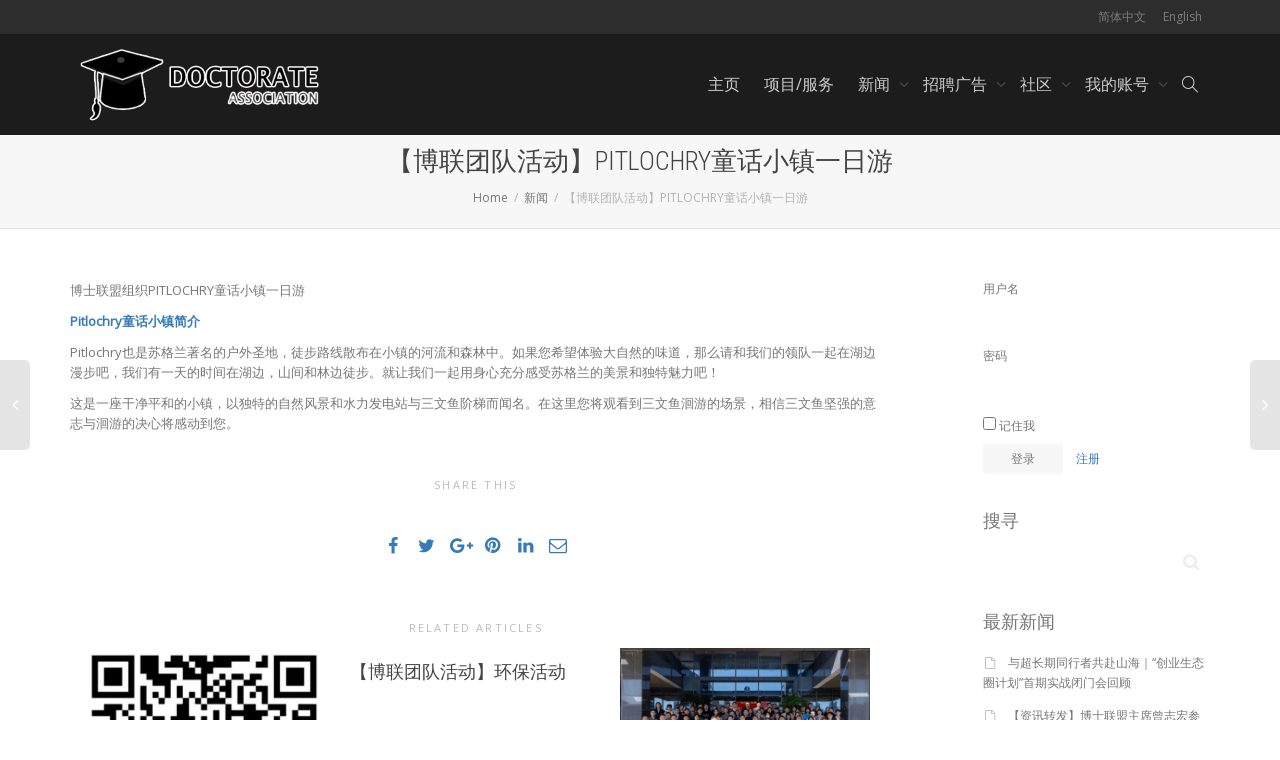

--- FILE ---
content_type: text/html; charset=UTF-8
request_url: https://www.doctorateassociation.org/%E6%96%B0%E9%97%BB/%E3%80%90%E5%8D%9A%E8%81%94%E5%9B%A2%E9%98%9F%E6%B4%BB%E5%8A%A8%E3%80%91pitlochry%E7%AB%A5%E8%AF%9D%E5%B0%8F%E9%95%87%E4%B8%80%E6%97%A5%E6%B8%B8/
body_size: 23502
content:
<!DOCTYPE html>
<!--[if lt IE 7]><html
class="no-js lt-ie9 lt-ie8 lt-ie7" lang=zh-hans><![endif]-->
<!--[if IE 7]><html
class="no-js lt-ie9 lt-ie8" lang=zh-hans><![endif]-->
<!--[if IE 8]><html
class="no-js lt-ie9" lang=zh-hans><![endif]-->
<!--[if IE 9]><html
class="no-js lt-ie10" lang=zh-hans><![endif]-->
<!--[if gt IE 9]><!--><html
class=no-js lang=zh-hans>
<!--<![endif]--><head><meta
http-equiv="X-UA-Compatible" content="IE=9; IE=8; IE=7; IE=EDGE"><meta
charset="UTF-8"><meta
name="viewport" content="width=device-width, initial-scale=1.0"><link
rel=profile href=http://gmpg.org/xfn/11><link
rel=pingback href><link
rel="shortcut icon" href=https://www.doctorateassociation.org/wp-content/uploads/2018/06/favicon.png><link
rel=apple-touch-icon-precomposed href=https://www.doctorateassociation.org/wp-content/uploads/2018/06/favicon.png><link
rel=apple-touch-icon-precomposed sizes=72x72 href=https://www.doctorateassociation.org/wp-content/uploads/2018/06/favicon.png><link
rel=apple-touch-icon-precomposed sizes=114x114 href=https://www.doctorateassociation.org/wp-content/uploads/2018/06/favicon.png><link
rel=apple-touch-icon-precomposed sizes=144x144 href=https://www.doctorateassociation.org/wp-content/uploads/2018/06/favicon.png>
<!--[if lt IE 9]> <script src=https://www.doctorateassociation.org/wp-content/themes/kleo/assets/js/html5shiv.js></script> <![endif]--><!--[if IE 7]><link
rel=stylesheet href=https://www.doctorateassociation.org/wp-content/themes/kleo/assets/css/fontello-ie7.css>
<![endif]--><link
rel=alternate type=application/rss+xml title="Doctorate Association | 全站活动 RSS 订阅" href=https://www.doctorateassociation.org/activity/feed/ ><link
rel=alternate hreflang=zh-hans href=https://www.doctorateassociation.org/%e6%96%b0%e9%97%bb/%e3%80%90%e5%8d%9a%e8%81%94%e5%9b%a2%e9%98%9f%e6%b4%bb%e5%8a%a8%e3%80%91pitlochry%e7%ab%a5%e8%af%9d%e5%b0%8f%e9%95%87%e4%b8%80%e6%97%a5%e6%b8%b8/ ><title>【博联团队活动】PITLOCHRY童话小镇一日游 - Doctorate Association</title><meta
name="robots" content="index, follow"><meta
name="googlebot" content="index, follow, max-snippet:-1, max-image-preview:large, max-video-preview:-1"><meta
name="bingbot" content="index, follow, max-snippet:-1, max-image-preview:large, max-video-preview:-1"><link
rel=canonical href=https://www.doctorateassociation.org/新闻/【博联团队活动】pitlochry童话小镇一日游/ ><meta
property="og:locale" content="zh_CN"><meta
property="og:type" content="article"><meta
property="og:title" content="【博联团队活动】PITLOCHRY童话小镇一日游 - Doctorate Association"><meta
property="og:description" content="博士联盟组织PITLOCHRY童话小镇一日游 Pitlochry童话小镇简介 Pitlochry也是苏格兰著名的户外圣地 [&hellip;]"><meta
property="og:url" content="https://www.doctorateassociation.org/新闻/【博联团队活动】pitlochry童话小镇一日游/"><meta
property="og:site_name" content="Doctorate Association"><meta
property="article:publisher" content="https://www.facebook.com/groups/1559761384301674"><meta
property="article:published_time" content="2014-06-20T02:23:30+00:00"><meta
property="article:modified_time" content="2022-06-23T09:10:35+00:00"><meta
name="twitter:card" content="summary_large_image"> <script type=application/ld+json class=yoast-schema-graph>{"@context":"https://schema.org","@graph":[{"@type":"Organization","@id":"https://www.doctorateassociation.org/#organization","name":"\u535a\u58eb\u8054\u76df","url":"https://www.doctorateassociation.org/","sameAs":["https://www.facebook.com/groups/1559761384301674","https://www.youtube.com/channel/UCDs8SYUMtC81gHkAe2nY8Cw"],"logo":{"@type":"ImageObject","@id":"https://www.doctorateassociation.org/#logo","inLanguage":"zh-CN","url":"https://www.doctorateassociation.org/wp-content/uploads/doc-logo.png","width":400,"height":150,"caption":"\u535a\u58eb\u8054\u76df"},"image":{"@id":"https://www.doctorateassociation.org/#logo"}},{"@type":"WebSite","@id":"https://www.doctorateassociation.org/#website","url":"https://www.doctorateassociation.org/","name":"Doctorate Association \u535a\u58eb\u8054\u76df","description":"Fly your ideas. Spread your thoughts.","publisher":{"@id":"https://www.doctorateassociation.org/#organization"},"potentialAction":[{"@type":"SearchAction","target":"https://www.doctorateassociation.org/?s={search_term_string}","query-input":"required name=search_term_string"}],"inLanguage":"zh-CN"},{"@type":"WebPage","@id":"https://www.doctorateassociation.org/%e6%96%b0%e9%97%bb/%e3%80%90%e5%8d%9a%e8%81%94%e5%9b%a2%e9%98%9f%e6%b4%bb%e5%8a%a8%e3%80%91pitlochry%e7%ab%a5%e8%af%9d%e5%b0%8f%e9%95%87%e4%b8%80%e6%97%a5%e6%b8%b8/#webpage","url":"https://www.doctorateassociation.org/%e6%96%b0%e9%97%bb/%e3%80%90%e5%8d%9a%e8%81%94%e5%9b%a2%e9%98%9f%e6%b4%bb%e5%8a%a8%e3%80%91pitlochry%e7%ab%a5%e8%af%9d%e5%b0%8f%e9%95%87%e4%b8%80%e6%97%a5%e6%b8%b8/","name":"\u3010\u535a\u8054\u56e2\u961f\u6d3b\u52a8\u3011PITLOCHRY\u7ae5\u8bdd\u5c0f\u9547\u4e00\u65e5\u6e38 - Doctorate Association","isPartOf":{"@id":"https://www.doctorateassociation.org/#website"},"datePublished":"2014-06-20T02:23:30+00:00","dateModified":"2022-06-23T09:10:35+00:00","inLanguage":"zh-CN","potentialAction":[{"@type":"ReadAction","target":["https://www.doctorateassociation.org/%e6%96%b0%e9%97%bb/%e3%80%90%e5%8d%9a%e8%81%94%e5%9b%a2%e9%98%9f%e6%b4%bb%e5%8a%a8%e3%80%91pitlochry%e7%ab%a5%e8%af%9d%e5%b0%8f%e9%95%87%e4%b8%80%e6%97%a5%e6%b8%b8/"]}]},{"@type":"Article","@id":"https://www.doctorateassociation.org/%e6%96%b0%e9%97%bb/%e3%80%90%e5%8d%9a%e8%81%94%e5%9b%a2%e9%98%9f%e6%b4%bb%e5%8a%a8%e3%80%91pitlochry%e7%ab%a5%e8%af%9d%e5%b0%8f%e9%95%87%e4%b8%80%e6%97%a5%e6%b8%b8/#article","isPartOf":{"@id":"https://www.doctorateassociation.org/%e6%96%b0%e9%97%bb/%e3%80%90%e5%8d%9a%e8%81%94%e5%9b%a2%e9%98%9f%e6%b4%bb%e5%8a%a8%e3%80%91pitlochry%e7%ab%a5%e8%af%9d%e5%b0%8f%e9%95%87%e4%b8%80%e6%97%a5%e6%b8%b8/#webpage"},"author":{"@id":"https://www.doctorateassociation.org/#/schema/person/1b8b9f0f691950c5514098504e36b9ea"},"headline":"\u3010\u535a\u8054\u56e2\u961f\u6d3b\u52a8\u3011PITLOCHRY\u7ae5\u8bdd\u5c0f\u9547\u4e00\u65e5\u6e38","datePublished":"2014-06-20T02:23:30+00:00","dateModified":"2022-06-23T09:10:35+00:00","mainEntityOfPage":{"@id":"https://www.doctorateassociation.org/%e6%96%b0%e9%97%bb/%e3%80%90%e5%8d%9a%e8%81%94%e5%9b%a2%e9%98%9f%e6%b4%bb%e5%8a%a8%e3%80%91pitlochry%e7%ab%a5%e8%af%9d%e5%b0%8f%e9%95%87%e4%b8%80%e6%97%a5%e6%b8%b8/#webpage"},"commentCount":0,"publisher":{"@id":"https://www.doctorateassociation.org/#organization"},"articleSection":"2014,\u65b0\u95fb","inLanguage":"zh-CN","potentialAction":[{"@type":"CommentAction","name":"Comment","target":["https://www.doctorateassociation.org/%e6%96%b0%e9%97%bb/%e3%80%90%e5%8d%9a%e8%81%94%e5%9b%a2%e9%98%9f%e6%b4%bb%e5%8a%a8%e3%80%91pitlochry%e7%ab%a5%e8%af%9d%e5%b0%8f%e9%95%87%e4%b8%80%e6%97%a5%e6%b8%b8/#respond"]}]},{"@type":"Person","@id":"https://www.doctorateassociation.org/#/schema/person/1b8b9f0f691950c5514098504e36b9ea","name":"RUOCHEN","image":{"@type":"ImageObject","@id":"https://www.doctorateassociation.org/#personlogo","inLanguage":"zh-CN","url":"//www.gravatar.com/avatar/1dbac6a1219bef7c508c2c7e564377bc?s=96&#038;r=g&#038;d=mm","caption":"RUOCHEN"}}]}</script> <link
rel=dns-prefetch href=//fonts.googleapis.com><link
rel=dns-prefetch href=//s.w.org><link
rel=alternate type=application/rss+xml title="Doctorate Association &raquo; Feed" href=https://www.doctorateassociation.org/feed/ ><link
rel=alternate type=application/rss+xml title="Doctorate Association &raquo; 评论Feed" href=https://www.doctorateassociation.org/comments/feed/ ><link
rel=alternate type=application/rss+xml title="Doctorate Association &raquo; 【博联团队活动】PITLOCHRY童话小镇一日游评论Feed" href=https://www.doctorateassociation.org/%e6%96%b0%e9%97%bb/%e3%80%90%e5%8d%9a%e8%81%94%e5%9b%a2%e9%98%9f%e6%b4%bb%e5%8a%a8%e3%80%91pitlochry%e7%ab%a5%e8%af%9d%e5%b0%8f%e9%95%87%e4%b8%80%e6%97%a5%e6%b8%b8/feed/ >
 <script src="//www.googletagmanager.com/gtag/js?id=UA-158691982-1"  data-cfasync=false></script> <script data-cfasync=false>var em_version = '6.6.1';
				var em_track_user = true;
				var em_no_track_reason = '';
				
								var disableStr = 'ga-disable-UA-158691982-1';

				/* Function to detect opted out users */
				function __gtagTrackerIsOptedOut() {
					return document.cookie.indexOf( disableStr + '=true' ) > - 1;
				}

				/* Disable tracking if the opt-out cookie exists. */
				if ( __gtagTrackerIsOptedOut() ) {
					window[disableStr] = true;
				}

				/* Opt-out function */
				function __gtagTrackerOptout() {
					document.cookie = disableStr + '=true; expires=Thu, 31 Dec 2099 23:59:59 UTC; path=/';
					window[disableStr] = true;
				}

				if ( 'undefined' === typeof gaOptout ) {
					function gaOptout() {
						__gtagTrackerOptout();
					}
				}
								window.dataLayer = window.dataLayer || [];
				if ( em_track_user ) {
					function __gtagTracker() {
						dataLayer.push( arguments );
					}
					__gtagTracker( 'js', new Date() );
					__gtagTracker( 'set', {
						'developer_id.dNDMyYj' : true,
						                    });
					__gtagTracker( 'config', 'UA-158691982-1', {
						forceSSL:true,					} );
										window.gtag = __gtagTracker;										(
						function () {
							/* https://developers.google.com/analytics/devguides/collection/analyticsjs/ */
							/* ga and __gaTracker compatibility shim. */
							var noopfn = function () {
								return null;
							};
							var noopnullfn = function () {
								return null;
							};
							var Tracker = function () {
								return null;
							};
							var p = Tracker.prototype;
							p.get = noopfn;
							p.set = noopfn;
							p.send = noopfn;
							var __gaTracker = function () {
								var len = arguments.length;
								if ( len === 0 ) {
									return;
								}
								var f = arguments[len - 1];
								if ( typeof f !== 'object' || f === null || typeof f.hitCallback !== 'function' ) {
									if ( 'send' === arguments[0] ) {
										var hitConverted, hitObject = false, action;
										if ( 'event' === arguments[1] ) {
											if ( 'undefined' !== typeof arguments[3] ) {
												hitObject = {
													'eventAction': arguments[3],
													'eventCategory': arguments[2],
													'eventLabel': arguments[4],
													'value': arguments[5] ? arguments[5] : 1,
												}
											}
										}
										if ( typeof arguments[2] === 'object' ) {
											hitObject = arguments[2];
										}
										if ( 'undefined' !== typeof (
											arguments[1].hitType
										) ) {
											hitObject = arguments[1];
										}
										if ( hitObject ) {
											action = 'timing' === arguments[1].hitType ? 'timing_complete' : hitObject.eventAction;
											hitConverted = mapArgs( hitObject );
											__gtagTracker( 'event', action, hitConverted );
										}
									}
									return;
								}

								function mapArgs( args ) {
									var gaKey, hit = {};
									var gaMap = {
										'eventCategory': 'event_category',
										'eventAction': 'event_action',
										'eventLabel': 'event_label',
										'eventValue': 'event_value',
										'nonInteraction': 'non_interaction',
										'timingCategory': 'event_category',
										'timingVar': 'name',
										'timingValue': 'value',
										'timingLabel': 'event_label',
									};
									for ( gaKey in gaMap ) {
										if ( 'undefined' !== typeof args[gaKey] ) {
											hit[gaMap[gaKey]] = args[gaKey];
										}
									}
									return hit;
								}

								try {
									f.hitCallback();
								} catch ( ex ) {
								}
							};
							__gaTracker.create = function () {
								return new Tracker();
							};
							__gaTracker.getByName = noopnullfn;
							__gaTracker.getAll = function () {
								return [];
							};
							__gaTracker.remove = noopfn;
							__gaTracker.loaded = true;
							window['__gaTracker'] = __gaTracker;
						}
					)();
									} else {
										console.log( "" );
					( function () {
							function __gtagTracker() {
								return null;
							}
							window['__gtagTracker'] = __gtagTracker;
							window['gtag'] = __gtagTracker;
					} )();
									}</script>  <script>window._wpemojiSettings = {"baseUrl":"https:\/\/s.w.org\/images\/core\/emoji\/12.0.0-1\/72x72\/","ext":".png","svgUrl":"https:\/\/s.w.org\/images\/core\/emoji\/12.0.0-1\/svg\/","svgExt":".svg","source":{"concatemoji":"https:\/\/www.doctorateassociation.org\/wp-includes\/js\/wp-emoji-release.min.js"}};
			/*! This file is auto-generated */
			!function(e,a,t){var n,r,o,i=a.createElement("canvas"),p=i.getContext&&i.getContext("2d");function s(e,t){var a=String.fromCharCode;p.clearRect(0,0,i.width,i.height),p.fillText(a.apply(this,e),0,0);e=i.toDataURL();return p.clearRect(0,0,i.width,i.height),p.fillText(a.apply(this,t),0,0),e===i.toDataURL()}function c(e){var t=a.createElement("script");t.src=e,t.defer=t.type="text/javascript",a.getElementsByTagName("head")[0].appendChild(t)}for(o=Array("flag","emoji"),t.supports={everything:!0,everythingExceptFlag:!0},r=0;r<o.length;r++)t.supports[o[r]]=function(e){if(!p||!p.fillText)return!1;switch(p.textBaseline="top",p.font="600 32px Arial",e){case"flag":return s([127987,65039,8205,9895,65039],[127987,65039,8203,9895,65039])?!1:!s([55356,56826,55356,56819],[55356,56826,8203,55356,56819])&&!s([55356,57332,56128,56423,56128,56418,56128,56421,56128,56430,56128,56423,56128,56447],[55356,57332,8203,56128,56423,8203,56128,56418,8203,56128,56421,8203,56128,56430,8203,56128,56423,8203,56128,56447]);case"emoji":return!s([55357,56424,55356,57342,8205,55358,56605,8205,55357,56424,55356,57340],[55357,56424,55356,57342,8203,55358,56605,8203,55357,56424,55356,57340])}return!1}(o[r]),t.supports.everything=t.supports.everything&&t.supports[o[r]],"flag"!==o[r]&&(t.supports.everythingExceptFlag=t.supports.everythingExceptFlag&&t.supports[o[r]]);t.supports.everythingExceptFlag=t.supports.everythingExceptFlag&&!t.supports.flag,t.DOMReady=!1,t.readyCallback=function(){t.DOMReady=!0},t.supports.everything||(n=function(){t.readyCallback()},a.addEventListener?(a.addEventListener("DOMContentLoaded",n,!1),e.addEventListener("load",n,!1)):(e.attachEvent("onload",n),a.attachEvent("onreadystatechange",function(){"complete"===a.readyState&&t.readyCallback()})),(n=t.source||{}).concatemoji?c(n.concatemoji):n.wpemoji&&n.twemoji&&(c(n.twemoji),c(n.wpemoji)))}(window,document,window._wpemojiSettings);</script> <style>img.wp-smiley,
img.emoji {
	display: inline !important;
	border: none !important;
	box-shadow: none !important;
	height: 1em !important;
	width: 1em !important;
	margin: 0 .07em !important;
	vertical-align: -0.1em !important;
	background: none !important;
	padding: 0 !important;
}</style><link
rel=stylesheet href="https://www.doctorateassociation.org/?w3tc_minify=1eb37.css" media=all><style id=rs-plugin-settings-inline-css>#rs-demo-id {}</style><link
rel=stylesheet href="https://www.doctorateassociation.org/?w3tc_minify=b242f.css" media=all><link
rel=stylesheet id=kleo-google-fonts-css  href='//fonts.googleapis.com/css?family=Roboto+Condensed%3A300%7COpen+Sans%3A400&#038;ver=5.4.18' type=text/css media=all><link
rel=stylesheet href="https://www.doctorateassociation.org/?w3tc_minify=24adc.css" media=all> <script>var exactmetrics_frontend = {"js_events_tracking":"true","download_extensions":"zip,mp3,mpeg,pdf,docx,pptx,xlsx,rar","inbound_paths":"[{\"path\":\"\\\/go\\\/\",\"label\":\"affiliate\"},{\"path\":\"\\\/recommend\\\/\",\"label\":\"affiliate\"}]","home_url":"https:\/\/www.doctorateassociation.org","hash_tracking":"false","ua":"UA-158691982-1"};</script> <script src="https://www.doctorateassociation.org/?w3tc_minify=6666c.js"></script> <script>var BP_Confirm = {"are_you_sure":"\u786e\u5b9a\uff1f"};</script> <script src="https://www.doctorateassociation.org/?w3tc_minify=ede79.js"></script> <script>var BP_DTheme = {"accepted":"\u5df2\u63a5\u53d7","close":"\u5173\u95ed","comments":"\u8bc4\u8bba","leave_group_confirm":"\u60a8\u786e\u5b9a\u8981\u9000\u51fa\u6b64\u7fa4\u5417\uff1f","mark_as_fav":" ","my_favs":"\u6211\u7684\u6536\u85cf","rejected":"\u5df2\u62d2\u7edd","remove_fav":" ","show_all":"\u663e\u793a\u5168\u90e8","show_all_comments":"\u663e\u793a\u6b64\u8bdd\u9898\u6240\u6709\u8bc4\u8bba","show_x_comments":"\u663e\u793a\u6240\u6709%d\u6761\u8bc4\u8bba","unsaved_changes":"\u60a8\u7684\u8d44\u6599\u66f4\u6539\u5c1a\u672a\u4fdd\u5b58\u3002\u5982\u679c\u79bb\u5f00\u6b64\u9875\u9762\uff0c\u60a8\u7684\u66f4\u6539\u5c06\u4f1a\u4e22\u5931\u3002","view":"\u67e5\u770b"};</script> <script src="https://www.doctorateassociation.org/?w3tc_minify=4ec08.js"></script> <script>jQuery(document).ready(function(jQuery){jQuery.datepicker.setDefaults({"closeText":"\u5173\u95ed","currentText":"\u4eca\u5929","monthNames":["1\u6708","2\u6708","3\u6708","4\u6708","5\u6708","6\u6708","7\u6708","8\u6708","9\u6708","10\u6708","11\u6708","12\u6708"],"monthNamesShort":["1\u6708","2\u6708","3\u6708","4\u6708","5\u6708","6\u6708","7\u6708","8\u6708","9\u6708","10\u6708","11\u6708","12\u6708"],"nextText":"\u7ee7\u7eed","prevText":"\u4e0a\u4e00\u4e2a","dayNames":["\u661f\u671f\u65e5","\u661f\u671f\u4e00","\u661f\u671f\u4e8c","\u661f\u671f\u4e09","\u661f\u671f\u56db","\u661f\u671f\u4e94","\u661f\u671f\u516d"],"dayNamesShort":["\u5468\u65e5","\u5468\u4e00","\u5468\u4e8c","\u5468\u4e09","\u5468\u56db","\u5468\u4e94","\u5468\u516d"],"dayNamesMin":["\u65e5","\u4e00","\u4e8c","\u4e09","\u56db","\u4e94","\u516d"],"dateFormat":"mm\/dd\/yy","firstDay":1,"isRTL":false});});</script> <script src="https://www.doctorateassociation.org/?w3tc_minify=27d63.js"></script> <script>var uiAutocompleteL10n = {"noResults":"\u672a\u627e\u5230\u7ed3\u679c\u3002","oneResult":"\u627e\u52301\u4e2a\u7ed3\u679c\u3002\u4f7f\u7528\u4e0a\u4e0b\u65b9\u5411\u952e\u6765\u5bfc\u822a\u3002","manyResults":"\u627e\u5230%d\u4e2a\u7ed3\u679c\u3002\u4f7f\u7528\u4e0a\u4e0b\u65b9\u5411\u952e\u6765\u5bfc\u822a\u3002","itemSelected":"\u5df2\u9009\u62e9\u9879\u76ee\u3002"};</script> <script src="https://www.doctorateassociation.org/?w3tc_minify=41005.js"></script> <script>/*<![CDATA[*/var EM = {"ajaxurl":"https:\/\/www.doctorateassociation.org\/wp-admin\/admin-ajax.php?em_lang=zh_CN&lang=zh-hans","locationajaxurl":"https:\/\/www.doctorateassociation.org\/wp-admin\/admin-ajax.php?action=locations_search&em_lang=zh_CN&lang=zh-hans","firstDay":"1","locale":"zh","dateFormat":"dd\/mm\/yy","ui_css":"https:\/\/www.doctorateassociation.org\/wp-content\/plugins\/events-manager\/includes\/css\/jquery-ui.min.css","show24hours":"0","is_ssl":"1","google_maps_api":"AIzaSyCEtw-C_DiaRKmg2FFURhL6pe0qtZKetjU","bookingInProgress":"\u62a5\u540d\u6b63\u5728\u88ab\u53d1\u9001\uff0c\u8bf7\u7a0d\u7b49\u3002","tickets_save":"\u4fdd\u5b58\u95e8\u7968","bookingajaxurl":"https:\/\/www.doctorateassociation.org\/wp-admin\/admin-ajax.php?em_lang=zh_CN&lang=zh-hans","bookings_export_save":"\u5bfc\u51fa\u62a5\u540d","bookings_settings_save":"\u4fdd\u5b58\u8bbe\u7f6e","booking_delete":"\u60a8\u786e\u5b9a\u60f3\u8981\u5220\u9664\u5417\uff1f","booking_offset":"30","bb_full":"Sold Out","bb_book":"Book Now","bb_booking":"Booking\u2026","bb_booked":"Booking Submitted","bb_error":"Booking Error. Try again?","bb_cancel":"Cancel","bb_canceling":"Cancelling\u2026","bb_cancelled":"Cancelled","bb_cancel_error":"Cancellation Error. Try again?","txt_search":"Search","txt_searching":"\u641c\u7d22\u4e2d...","txt_loading":"\u52a0\u8f7d\u4e2d..."};/*]]>*/</script> <script src="https://www.doctorateassociation.org/?w3tc_minify=23603.js"></script> <script>moment.locale( 'zh_CN', {"months":["1\u6708","2\u6708","3\u6708","4\u6708","5\u6708","6\u6708","7\u6708","8\u6708","9\u6708","10\u6708","11\u6708","12\u6708"],"monthsShort":["1\u6708","2\u6708","3\u6708","4\u6708","5\u6708","6\u6708","7\u6708","8\u6708","9\u6708","10\u6708","11\u6708","12\u6708"],"weekdays":["\u661f\u671f\u65e5","\u661f\u671f\u4e00","\u661f\u671f\u4e8c","\u661f\u671f\u4e09","\u661f\u671f\u56db","\u661f\u671f\u4e94","\u661f\u671f\u516d"],"weekdaysShort":["\u5468\u65e5","\u5468\u4e00","\u5468\u4e8c","\u5468\u4e09","\u5468\u56db","\u5468\u4e94","\u5468\u516d"],"week":{"dow":1},"longDateFormat":{"LT":"g:i a","LTS":null,"L":null,"LL":"m\/d\/Y","LLL":"Y\u5e74n\u6708j\u65e5ag:i","LLLL":null}} );</script> <script>var WPFC = {"ajaxurl":"https:\/\/www.doctorateassociation.org\/wp-admin\/admin-ajax.php?action=WP_FullCalendar","firstDay":"1","wpfc_theme":"jquery-ui","wpfc_limit":"3","wpfc_limit_txt":"more ...","timeFormat":"h(:mm)A","defaultView":"month","weekends":"true","header":{"left":"prev,next today","center":"title","right":"month,basicWeek,basicDay"},"wpfc_qtips":"1","wpfc_qtips_classes":"ui-tooltip-light","wpfc_qtips_my":"top center","wpfc_qtips_at":"bottom center"};</script> <script src="https://www.doctorateassociation.org/?w3tc_minify=eed56.js"></script> <link
rel=https://api.w.org/ href=https://www.doctorateassociation.org/wp-json/ ><meta
name="generator" content="WordPress 5.4.18"><link
rel=shortlink href='https://www.doctorateassociation.org/?p=14171'><link
rel=alternate type=application/json+oembed href="https://www.doctorateassociation.org/wp-json/oembed/1.0/embed?url=https%3A%2F%2Fwww.doctorateassociation.org%2F%25e6%2596%25b0%25e9%2597%25bb%2F%25e3%2580%2590%25e5%258d%259a%25e8%2581%2594%25e5%259b%25a2%25e9%2598%259f%25e6%25b4%25bb%25e5%258a%25a8%25e3%2580%2591pitlochry%25e7%25ab%25a5%25e8%25af%259d%25e5%25b0%258f%25e9%2595%2587%25e4%25b8%2580%25e6%2597%25a5%25e6%25b8%25b8%2F"><link
rel=alternate type=text/xml+oembed href="https://www.doctorateassociation.org/wp-json/oembed/1.0/embed?url=https%3A%2F%2Fwww.doctorateassociation.org%2F%25e6%2596%25b0%25e9%2597%25bb%2F%25e3%2580%2590%25e5%258d%259a%25e8%2581%2594%25e5%259b%25a2%25e9%2598%259f%25e6%25b4%25bb%25e5%258a%25a8%25e3%2580%2591pitlochry%25e7%25ab%25a5%25e8%25af%259d%25e5%25b0%258f%25e9%2595%2587%25e4%25b8%2580%25e6%2597%25a5%25e6%25b8%25b8%2F&#038;format=xml"><meta
name="generator" content="WPML ver:4.2.4 stt:60,1;"> <script>var ajaxurl = 'https://www.doctorateassociation.org/wp-admin/admin-ajax.php?lang=zh-hans&bpml_filter=true';</script> <style>.sa-notification {
            min-height: 30px !important;
            width: calc(100% - 10px)!important;
            padding-left: 10px !important;
            text-shadow: none !important;
            min-width: 320px !important;
            padding-right: 21px !important;
            line-height: 12px !important;
            margin-bottom: 8px !important;
        }
        .sa-notification a {
            display: inline !important;            
            min-width: 0 !important;
            padding: 0 !important;
        }
        
        .sa-notification .social-delete{
            position: absolute !important;
            right: 5px;
            border: 1px solid !important;
            line-height: 10px !important;
            height: auto !important;
            padding: 3px !important;
            top: 9px;
            padding-bottom: 5px !important;
        }        
       
       
        table.notifications .sa-notification{
            margin-bottom: 0 !important;
            min-height: 0 !important;
        }
       
        table.notifications .sa-notification .social-delete{
            display: none !important;
           
        }
       
        .social-loader {
            background: url('https://www.doctorateassociation.org/wp-content/plugins/social-articles/assets/images/loading.svg') no-repeat;            
            position: absolute !important;
            right: 4px;
            top: 9px;
            z-index: 10;
            display: none;
            width: 16px !important;
            height: 20px !important;
            background-size: contain!important;
        }
        
        #wpadminbar .menupop .ab-sub-wrapper{
          /*  display:block*/
        }
        .sa-text-delete{
            margin-left: 10px !important;
            border: 1px solid;
            padding: 0 5px 2px 5px !important;
            line-height: 10px !important;
            font-weight: bold !important;
        }</style><script>jQuery(function(){
                jQuery(".sa-notification").prev().hide();   
                jQuery.each(jQuery(".sa-text-notification"), function(){               
                     
                    var link =  jQuery(this).parent();                                    
                    link.attr("data-item", jQuery(this).attr("data-item"));
                    link.attr("data-action", jQuery(this).attr("data-action"));
                    link.attr("data-admin-url", jQuery(this).attr("data-admin-url"));
                    link.attr("data-security", jQuery(this).attr("data-security"));
                    link.on("click", function(e){
                        e.preventDefault();
                        markArticlesNotification(jQuery(this).attr("data-action"),jQuery(this).attr("data-item"),jQuery(this).attr("data-admin-url"),jQuery(this).attr("data-security"));                      
                        var href = jQuery(this).attr("href");
                        setTimeout(function() {window.location = href}, 1000);
                    })
                })
        });

        function markArticlesNotification(action_id, item_id, adminUrl, security){
            jQuery.ajax({
                type: "post",
                url: adminUrl,
                async:"false",
                data: { action: "markArticlesNotification",  security:security, action_id:action_id, item_id:item_id },
                success:
                function(data) {
                    //jQuery("#wp-admin-bar-bp-notifications #"+action_id).parent().remove();
                    //jQuery("#ab-pending-notifications").html(jQuery("#ab-pending-notifications").html() - 1);
                }
             });  
        }</script> <style>.rtmedia-activity-container ul.rtm-activity-media-list{
			overflow: auto;
			}

			div.rtmedia-activity-container ul.rtm-activity-media-list li.media-type-document,
			div.rtmedia-activity-container ul.rtm-activity-media-list li.media-type-other{
			margin-left: 0.6em !important;
			}

			.rtmedia-activity-container li.media-type-video{
			height: 240px !important;
			width: 320px !important;
			}

			.rtmedia-activity-container li.media-type-video div.rtmedia-item-thumbnail,
			.rtmedia-activity-container li.media-type-photo a{
			width: 100% !important;
			height: 98% !important;
			}

			.rtmedia-activity-container li.media-type-video div.rtmedia-item-thumbnail video{
			width: 100% !important;
			height: 100% !important;
			}

			.rtmedia-activity-container li.media-type-video div.rtmedia-item-thumbnail .mejs-video,
			.rtmedia-activity-container li.media-type-video div.rtmedia-item-thumbnail .mejs-video video,
			.rtmedia-activity-container li.media-type-video div.rtmedia-item-thumbnail .mejs-video .mejs-overlay-play{
			width: 100% !important;
			height: 100% !important;
			}

			.rtmedia-activity-container li.media-type-music{
			width: 320px !important;
			}

			.rtmedia-activity-container li.media-type-music .rtmedia-item-thumbnail,
			.rtmedia-activity-container li.media-type-music .rtmedia-item-thumbnail .mejs-audio,
			.rtmedia-activity-container li.media-type-music .rtmedia-item-thumbnail audio{
			width: 100% !important;
			}

			.rtmedia-activity-container li.media-type-photo{
			width: 320px !important;
			height: 240px !important;
			}

			.rtmedia-activity-container .media-type-photo .rtmedia-item-thumbnail,
			.rtmedia-activity-container .media-type-photo .rtmedia-item-thumbnail img {
			width: 100% !important;
			height: 100% !important;
			overflow: hidden;
			}
						#buddypress ul.activity-list li.activity-item .activity-comments ul li form.ac-form .rtmedia-comment-media-upload,#buddypress ul.activity-list li.activity-item .activity-comments ul li form.ac-form .rtmedia-container {
					display: none !important
				}
					.rtmedia-container ul.rtmedia-list li.rtmedia-list-item div.rtmedia-item-thumbnail {
		width: 150px;
		height: 150px;
		line-height: 150px;
		}
		.rtmedia-container ul.rtmedia-list li.rtmedia-list-item div.rtmedia-item-thumbnail img {
		max-width: 150px;
		max-height: 150px;
		}
		.rtmedia-container .rtmedia-list  .rtmedia-list-item {
		width: 150px;
		}</style><meta
name="mobile-web-app-capable" content="yes"><meta
name="apple-mobile-web-app-capable" content="yes"> <script>/*
		 prevent dom flickering for elements hidden with js
		 */
        "use strict";

        document.documentElement.className += ' js-active ';
        document.documentElement.className += 'ontouchstart' in document.documentElement ? ' kleo-mobile ' : ' kleo-desktop ';

        var prefix = ['-webkit-', '-o-', '-moz-', '-ms-', ""];
        for (var i in prefix) {
            if (prefix[i] + 'transform' in document.documentElement.style) document.documentElement.className += " kleo-transform ";
        }</script> <style>.recentcomments a{display:inline !important;padding:0 !important;margin:0 !important;}</style><meta
name="generator" content="Powered by WPBakery Page Builder - drag and drop page builder for WordPress."><meta
name="generator" content="Powered by Slider Revolution 6.2.15 - responsive, Mobile-Friendly Slider Plugin for WordPress with comfortable drag and drop interface."><style>.widget_tag_cloud a { font-size: small !important; }</style> <script>function setREVStartSize(e){
			//window.requestAnimationFrame(function() {				 
				window.RSIW = window.RSIW===undefined ? window.innerWidth : window.RSIW;	
				window.RSIH = window.RSIH===undefined ? window.innerHeight : window.RSIH;	
				try {								
					var pw = document.getElementById(e.c).parentNode.offsetWidth,
						newh;
					pw = pw===0 || isNaN(pw) ? window.RSIW : pw;
					e.tabw = e.tabw===undefined ? 0 : parseInt(e.tabw);
					e.thumbw = e.thumbw===undefined ? 0 : parseInt(e.thumbw);
					e.tabh = e.tabh===undefined ? 0 : parseInt(e.tabh);
					e.thumbh = e.thumbh===undefined ? 0 : parseInt(e.thumbh);
					e.tabhide = e.tabhide===undefined ? 0 : parseInt(e.tabhide);
					e.thumbhide = e.thumbhide===undefined ? 0 : parseInt(e.thumbhide);
					e.mh = e.mh===undefined || e.mh=="" || e.mh==="auto" ? 0 : parseInt(e.mh,0);		
					if(e.layout==="fullscreen" || e.l==="fullscreen") 						
						newh = Math.max(e.mh,window.RSIH);					
					else{					
						e.gw = Array.isArray(e.gw) ? e.gw : [e.gw];
						for (var i in e.rl) if (e.gw[i]===undefined || e.gw[i]===0) e.gw[i] = e.gw[i-1];					
						e.gh = e.el===undefined || e.el==="" || (Array.isArray(e.el) && e.el.length==0)? e.gh : e.el;
						e.gh = Array.isArray(e.gh) ? e.gh : [e.gh];
						for (var i in e.rl) if (e.gh[i]===undefined || e.gh[i]===0) e.gh[i] = e.gh[i-1];
											
						var nl = new Array(e.rl.length),
							ix = 0,						
							sl;					
						e.tabw = e.tabhide>=pw ? 0 : e.tabw;
						e.thumbw = e.thumbhide>=pw ? 0 : e.thumbw;
						e.tabh = e.tabhide>=pw ? 0 : e.tabh;
						e.thumbh = e.thumbhide>=pw ? 0 : e.thumbh;					
						for (var i in e.rl) nl[i] = e.rl[i]<window.RSIW ? 0 : e.rl[i];
						sl = nl[0];									
						for (var i in nl) if (sl>nl[i] && nl[i]>0) { sl = nl[i]; ix=i;}															
						var m = pw>(e.gw[ix]+e.tabw+e.thumbw) ? 1 : (pw-(e.tabw+e.thumbw)) / (e.gw[ix]);					
						newh =  (e.gh[ix] * m) + (e.tabh + e.thumbh);
					}				
					if(window.rs_init_css===undefined) window.rs_init_css = document.head.appendChild(document.createElement("style"));					
					document.getElementById(e.c).height = newh+"px";
					window.rs_init_css.innerHTML += "#"+e.c+"_wrapper { height: "+newh+"px }";				
				} catch(e){
					console.log("Failure at Presize of Slider:" + e)
				}					   
			//});
		  };</script> <noscript><style>.wpb_animate_when_almost_visible { opacity: 1; }</style></noscript></head><body
class="bp-legacy post-template-default single single-post postid-14171 single-format-standard rtm-4.6.6 kleo-navbar-fixed navbar-resize footer-bottom wpb-js-composer js-comp-ver-6.2.0 vc_responsive no-js"><div
class=kleo-page><div
id=header class=header-color><div
class=navbar role=navigation><div
class="social-header header-color"><div
class=container><div
class="top-bar top-bar-flex"><div
class="top-menu no-padd top-menu-flex"><ul
id=menu-%e5%89%af%e8%8f%9c%e5%8d%95 class><li
id=menu-item-wpml-ls-60-zh-hans class="menu-item wpml-ls-slot-60 wpml-ls-item wpml-ls-item-zh-hans wpml-ls-current-language wpml-ls-menu-item wpml-ls-first-item menu-item-type-wpml_ls_menu_item menu-item-object-wpml_ls_menu_item menu-item-wpml-ls-60-zh-hans"><a
title=简体中文 href=https://www.doctorateassociation.org/%e6%96%b0%e9%97%bb/%e3%80%90%e5%8d%9a%e8%81%94%e5%9b%a2%e9%98%9f%e6%b4%bb%e5%8a%a8%e3%80%91pitlochry%e7%ab%a5%e8%af%9d%e5%b0%8f%e9%95%87%e4%b8%80%e6%97%a5%e6%b8%b8/ ><span
class=wpml-ls-native>简体中文</span></a></li><li
id=menu-item-wpml-ls-60-en class="menu-item wpml-ls-slot-60 wpml-ls-item wpml-ls-item-en wpml-ls-menu-item wpml-ls-last-item menu-item-type-wpml_ls_menu_item menu-item-object-wpml_ls_menu_item menu-item-wpml-ls-60-en"><a
title=English href=https://www.doctorateassociation.org/en/ ><span
class=wpml-ls-native>English</span></a></li></ul></div></div></div></div><div
class="kleo-main-header header-normal"><div
class=container><div
class=navbar-header><div
class=kleo-mobile-switch><button
type=button class=navbar-toggle data-toggle=collapse data-target=.nav-collapse>
<span
class=sr-only>Toggle navigation</span>
<span
class=icon-bar></span>
<span
class=icon-bar></span>
<span
class=icon-bar></span>
</button></div><div
class=kleo-mobile-icons></div><strong
class=logo>
<a
href=https://www.doctorateassociation.org>
<img
id=logo_img title="Doctorate Association" src=https://www.doctorateassociation.org/wp-content/uploads/doc-logo.png
alt="Doctorate Association">
</a>
</strong></div><div
class="primary-menu collapse navbar-collapse nav-collapse"><ul
id=menu-%e4%b8%bb%e8%8f%9c%e5%8d%95 class="nav navbar-nav"><li
id=menu-item-13766 class="menu-item menu-item-type-post_type menu-item-object-page menu-item-home menu-item-13766"><a
title=主页 href=https://www.doctorateassociation.org/ >主页</a></li><li
id=menu-item-13797 class="kleo-scroll-to menu-item menu-item-type-custom menu-item-object-custom menu-item-home menu-item-13797"><a
title=项目/服务 href=https://www.doctorateassociation.org/#projects>项目/服务</a></li><li
id=menu-item-14344 class="menu-item menu-item-type-custom menu-item-object-custom menu-item-has-children menu-item-14344 dropdown kleo-megamenu mega-1-cols"><a
title=新闻 href=#news class=js-activated>新闻 <span
class=caret></span></a><ul
role=menu class="dropdown-menu sub-menu pull-left"><li
id=menu-item-13639 class="menu-item menu-item-type-taxonomy menu-item-object-category current-post-ancestor current-menu-parent current-post-parent menu-item-has-children menu-item-13639 dropdown-submenu"><a
title=新闻 href=https://www.doctorateassociation.org/category/%e6%96%b0%e9%97%bb/ >新闻 <span
class=caret></span></a><ul
role=menu class="dropdown-menu sub-menu"><li
id=menu-item-16606 class="menu-item menu-item-type-taxonomy menu-item-object-category menu-item-16606"><a
title=2025 href=https://www.doctorateassociation.org/category/news/2025-%e6%96%b0%e9%97%bb/ >2025</a></li><li
id=menu-item-16605 class="menu-item menu-item-type-taxonomy menu-item-object-category menu-item-16605"><a
title=2024 href=https://www.doctorateassociation.org/category/news/2024-%e6%96%b0%e9%97%bb/ >2024</a></li><li
id=menu-item-15908 class="menu-item menu-item-type-taxonomy menu-item-object-category menu-item-15908"><a
title=2023 href=https://www.doctorateassociation.org/category/news/2023-%e6%96%b0%e9%97%bb/ >2023</a></li><li
id=menu-item-15271 class="menu-item menu-item-type-taxonomy menu-item-object-category menu-item-15271"><a
title=2022 href=https://www.doctorateassociation.org/category/news/2022-%e6%96%b0%e9%97%bb/ >2022</a></li><li
id=menu-item-15303 class="menu-item menu-item-type-taxonomy menu-item-object-category menu-item-15303"><a
title=2021 href=https://www.doctorateassociation.org/category/news/2021-%e6%96%b0%e9%97%bb/ >2021</a></li><li
id=menu-item-14827 class="menu-item menu-item-type-taxonomy menu-item-object-category menu-item-14827"><a
title=2020 href=https://www.doctorateassociation.org/category/news/2020-zh-hans/ >2020</a></li><li
id=menu-item-14826 class="menu-item menu-item-type-taxonomy menu-item-object-category menu-item-14826"><a
title=2019 href=https://www.doctorateassociation.org/category/news/2019-zh-hans/ >2019</a></li><li
id=menu-item-14341 class="menu-item menu-item-type-taxonomy menu-item-object-category menu-item-14341"><a
title=2018 href=https://www.doctorateassociation.org/category/%e6%96%b0%e9%97%bb/2018-zh-hans/ >2018</a></li><li
id=menu-item-14342 class="menu-item menu-item-type-taxonomy menu-item-object-category menu-item-14342"><a
title=2017 href=https://www.doctorateassociation.org/category/%e6%96%b0%e9%97%bb/2017-zh-hans/ >2017</a></li><li
id=menu-item-14191 class="menu-item menu-item-type-taxonomy menu-item-object-category menu-item-14191"><a
title=2016 href=https://www.doctorateassociation.org/category/news/2016-zh-hans/ >2016</a></li><li
id=menu-item-14192 class="menu-item menu-item-type-taxonomy menu-item-object-category menu-item-14192"><a
title=2015 href=https://www.doctorateassociation.org/category/news/2015-zh-hans/ >2015</a></li><li
id=menu-item-14190 class="menu-item menu-item-type-taxonomy menu-item-object-category current-post-ancestor current-menu-parent current-post-parent menu-item-14190"><a
title=2014 href=https://www.doctorateassociation.org/category/news/2014-zh-hans/ >2014</a></li><li
id=menu-item-14193 class="menu-item menu-item-type-taxonomy menu-item-object-category menu-item-14193"><a
title=2013 href=https://www.doctorateassociation.org/category/news/2013-zh-hans/ >2013</a></li></ul></li></ul></li><li
id=menu-item-13761 class="menu-item menu-item-type-taxonomy menu-item-object-recruitment_category menu-item-has-children menu-item-13761 dropdown mega-1-cols"><a
title=招聘广告 href=https://www.doctorateassociation.org/recruitment_category/all-zh-hans/ class=js-activated>招聘广告 <span
class=caret></span></a><ul
role=menu class="dropdown-menu sub-menu pull-left"><li
id=menu-item-13762 class="menu-item menu-item-type-taxonomy menu-item-object-recruitment_category menu-item-13762"><a
title=中国 href=https://www.doctorateassociation.org/recruitment_category/%e4%b8%ad%e5%9b%bd/ >中国</a></li></ul></li><li
id=menu-item-14346 class="menu-item menu-item-type-post_type menu-item-object-page menu-item-has-children menu-item-14346 dropdown mega-2-cols"><a
title=社区 href=https://www.doctorateassociation.org/activity/ class=js-activated>社区 <span
class=caret></span></a><ul
role=menu class="dropdown-menu sub-menu pull-left"><li
id=menu-item-14345 class="menu-item menu-item-type-post_type menu-item-object-page menu-item-14345"><a
title=群组 href=https://www.doctorateassociation.org/groups/ >群组</a></li><li
id=menu-item-14347 class="menu-item menu-item-type-post_type menu-item-object-page menu-item-14347"><a
title=社区活动 href=https://www.doctorateassociation.org/activity/ >社区活动</a></li></ul></li><li
id=menu-item-13644 class="kleo-menu kleo-user_avatar-nav menu-item menu-item-type-custom menu-item-object-custom menu-item-has-children menu-item-13644 dropdown mega-6-cols"><a
title=我的账号 href=# class=js-activated>我的账号 <span
class=caret></span></a><ul
role=menu class="dropdown-menu sub-menu pull-left"><li
id=menu-item-13645 class="menu-item menu-item-type-custom menu-item-object-custom menu-item-13645"></li><li
id=menu-item-13646 class="menu-item menu-item-type-custom menu-item-object-custom menu-item-13646"></li><li
id=menu-item-13647 class="menu-item menu-item-type-custom menu-item-object-custom menu-item-13647"></li><li
id=menu-item-13648 class="kleo-show-login menu-item menu-item-type-custom menu-item-object-custom menu-item-13648"><a
title=登陆 href="https://www.doctorateassociation.org/wp-login.php?itsec-hb-token=manager">登陆</a></li><li
id=menu-item-13650 class="kleo-menu kleo-register-nav menu-item menu-item-type-custom menu-item-object-custom menu-item-13650"><a
title=注册 href=https://www.doctorateassociation.org/register/ >注册</a></li></ul></li><li
id=nav-menu-item-search class="menu-item kleo-search-nav">  <a
class=search-trigger href=#><i
class="icon icon-search"></i></a><div
class="kleo-search-wrap searchHidden" id=ajax_search_container><form
class=form-inline id=ajax_searchform action=https://www.doctorateassociation.org/
data-context>
<input
type=hidden name=post_type[] value>  <input
name=s class="ajax_s form-control" autocomplete=off
type=text
value placeholder="Start typing to search..."
required>
<span
class=kleo-ajax-search-loading><i
class="icon-spin6 animate-spin"></i></span></form><div
class=kleo_ajax_results></div></div></li></ul></div></div></div></div></div><div
id=main><section
class='container-wrap main-title alternate-color  main-center-title border-bottom breadcrumbs-container'><div
class=container><h1 class="page-title">【博联团队活动】PITLOCHRY童话小镇一日游</h1><div
class=breadcrumb-extra><div
class="kleo_framework breadcrumb" itemscope itemtype=http://schema.org/BreadcrumbList><span
itemprop=itemListElement itemscope itemtype=http://schema.org/ListItem><a
itemprop=item href=https://www.doctorateassociation.org title="Doctorate Association" ><span
itemprop=name>Home</span></a><meta
itemprop="position" content="1"></span>
<span
class=sep> </span> <span
itemprop=itemListElement itemscope itemtype=http://schema.org/ListItem><a
itemprop=item href=https://www.doctorateassociation.org/category/%e6%96%b0%e9%97%bb/ title=新闻><span
itemprop=name>新闻</span></a><meta
itemprop="position" content="2"></span>
<span
class=sep> </span> <span
class=active>【博联团队活动】PITLOCHRY童话小镇一日游</span></div></div></div></section><section
class="container-wrap main-color"><div
id=main-container class=container><div
class=row><div
class="template-page col-sm-9 tpl-right"><div
class=wrap-content><article
id=post-14171 class="clearfix post-14171 post type-post status-publish format-standard hentry category-2014-zh-hans category-52"><div
class=article-content><p>博士联盟组织PITLOCHRY童话小镇一日游</p><p><span
id=more-14171></span></p><p><a
href=http://www.ukertravel.com/tour/details/22><strong>Pitlochry童话小镇简介</strong></a></p><p>Pitlochry也是苏格兰著名的户外圣地，徒步路线散布在小镇的河流和森林中。如果您希望体验大自然的味道，那么请和我们的领队一起在湖边漫步吧，我们有一天的时间在湖边，山间和林边徒步。就让我们一起用身心充分感受苏格兰的美景和独特魅力吧！</p><p><span
style="font-size: inherit;">这是一座干净平和的小镇，以独特的自然风景和水力发电站与三文鱼阶梯而闻名。在这里您将观看到三文鱼洄游的场景，相信三文鱼坚强的意志与洄游的决心将感动到您。</span></p></div></article><section
class="main-color container-wrap social-share-wrap"><div
class=container><div
class=share-links><div
class="hr-title hr-long"><abbr>Share this</abbr></div>
<span
class=kleo-facebook>
<a
href="http://www.facebook.com/sharer.php?u=https://www.doctorateassociation.org/%e6%96%b0%e9%97%bb/%e3%80%90%e5%8d%9a%e8%81%94%e5%9b%a2%e9%98%9f%e6%b4%bb%e5%8a%a8%e3%80%91pitlochry%e7%ab%a5%e8%af%9d%e5%b0%8f%e9%95%87%e4%b8%80%e6%97%a5%e6%b8%b8/" class=post_share_facebook
onclick="javascript:window.open(this.href,'', 'menubar=no,toolbar=no,resizable=yes,scrollbars=yes,height=220,width=600');return false;">
<i
class=icon-facebook></i>
</a>
</span>
<span
class=kleo-twitter>
<a
href="https://twitter.com/share?url=https://www.doctorateassociation.org/%e6%96%b0%e9%97%bb/%e3%80%90%e5%8d%9a%e8%81%94%e5%9b%a2%e9%98%9f%e6%b4%bb%e5%8a%a8%e3%80%91pitlochry%e7%ab%a5%e8%af%9d%e5%b0%8f%e9%95%87%e4%b8%80%e6%97%a5%e6%b8%b8/" class=post_share_twitter
onclick="javascript:window.open(this.href,'', 'menubar=no,toolbar=no,resizable=yes,scrollbars=yes,height=260,width=600');return false;">
<i
class=icon-twitter></i>
</a>
</span>
<span
class=kleo-googleplus>
<a
href="https://plus.google.com/share?url=https://www.doctorateassociation.org/%e6%96%b0%e9%97%bb/%e3%80%90%e5%8d%9a%e8%81%94%e5%9b%a2%e9%98%9f%e6%b4%bb%e5%8a%a8%e3%80%91pitlochry%e7%ab%a5%e8%af%9d%e5%b0%8f%e9%95%87%e4%b8%80%e6%97%a5%e6%b8%b8/"
onclick="javascript:window.open(this.href,'', 'menubar=no,toolbar=no,resizable=yes,scrollbars=yes,height=600,width=600');return false;">
<i
class=icon-gplus></i>
</a>
</span>
<span
class=kleo-pinterest>
<a
href="http://pinterest.com/pin/create/button/?url=https://www.doctorateassociation.org/%e6%96%b0%e9%97%bb/%e3%80%90%e5%8d%9a%e8%81%94%e5%9b%a2%e9%98%9f%e6%b4%bb%e5%8a%a8%e3%80%91pitlochry%e7%ab%a5%e8%af%9d%e5%b0%8f%e9%95%87%e4%b8%80%e6%97%a5%e6%b8%b8/&media=&description=【博联团队活动】PITLOCHRY童话小镇一日游"
onclick="javascript:window.open(this.href,'', 'menubar=no,toolbar=no,resizable=yes,scrollbars=yes,height=600,width=600');return false;">
<i
class=icon-pinterest-circled></i>
</a>
</span>
<span
class=kleo-linkedin>
<a
href="https://www.linkedin.com/shareArticle?url=https://www.doctorateassociation.org/%e6%96%b0%e9%97%bb/%e3%80%90%e5%8d%9a%e8%81%94%e5%9b%a2%e9%98%9f%e6%b4%bb%e5%8a%a8%e3%80%91pitlochry%e7%ab%a5%e8%af%9d%e5%b0%8f%e9%95%87%e4%b8%80%e6%97%a5%e6%b8%b8/"
class=post_share_linkedin
onclick="javascript:window.open(this.href,'', 'menubar=no,toolbar=no,resizable=yes,scrollbars=yes,height=600,width=600');return false;">
<i
class=icon-linkedin></i>
</a>
</span><span
class=kleo-mail>
<a
href="mailto:?subject=【博联团队活动】PITLOCHRY童话小镇一日游&body=https://www.doctorateassociation.org/%e6%96%b0%e9%97%bb/%e3%80%90%e5%8d%9a%e8%81%94%e5%9b%a2%e9%98%9f%e6%b4%bb%e5%8a%a8%e3%80%91pitlochry%e7%ab%a5%e8%af%9d%e5%b0%8f%e9%95%87%e4%b8%80%e6%97%a5%e6%b8%b8/"
class=post_share_email>
<i
class=icon-mail></i>
</a>
</span></div></div></section><section
class=container-wrap><div
class=container><div
class=related-wrap><div
class="hr-title hr-long"><abbr>Related Articles</abbr></div><div
class="kleo-carousel-container dot-carousel"><div
class="kleo-carousel-items kleo-carousel-post" data-min-items=1 data-max-items=6><ul
class=kleo-carousel><li
id=post-16151 class="post-item col-sm-4 post-16151 post type-post status-publish format-standard hentry category-2024- category-52"><article><div
class=post-image><a
href=https://www.doctorateassociation.org/%e6%96%b0%e9%97%bb/2024%e5%b9%b4%e9%ab%98%e5%b1%82%e6%ac%a1%e4%ba%ba%e6%89%8d%e8%ae%a1%e5%88%92%e7%94%b3%e6%8a%a5/ class=element-wrap><img
src=https://www.doctorateassociation.org/wp-content/uploads/Screenshot-2024-03-31-121739.png alt=2024年高层次人才计划申报><span
class=hover-element><i>+</i></span></a></div><div
class=entry-content><h4 class="post-title entry-title"><a
href=https://www.doctorateassociation.org/%e6%96%b0%e9%97%bb/2024%e5%b9%b4%e9%ab%98%e5%b1%82%e6%ac%a1%e4%ba%ba%e6%89%8d%e8%ae%a1%e5%88%92%e7%94%b3%e6%8a%a5/ >2024年高层次人才计划申报</a></h4><span
class="post-meta hidden hide">
<small
class="meta-author author vcard"><a
class="url fn n" href=https://www.doctorateassociation.org/members/yaocoo/ title="View Yaocong&#039;s profile" rel=author> <span
class=author-name>Yaocong</span></a></small>, <small><a
href=https://www.doctorateassociation.org/%e6%96%b0%e9%97%bb/2024%e5%b9%b4%e9%ab%98%e5%b1%82%e6%ac%a1%e4%ba%ba%e6%89%8d%e8%ae%a1%e5%88%92%e7%94%b3%e6%8a%a5/ rel=bookmark class=post-time><time
class=entry-date datetime=2024-03-31T12:19:11+01:00>03/31/2024</time><time
class="modify-date hide hidden updated" datetime=2024-11-02T21:44:57+00:00>11/02/2024</time></a></small>  </span><hr><div
class=entry-summary><p>一、基本条件 此计划包括创新人才项目、创业人才项目和青年人才项目。 (一) 创新人才项目 创新人才项目支持地方国有企业和</p></div></div></article></li><li
id=post-14165 class="post-item col-sm-4 post-14165 post type-post status-publish format-standard hentry category-2014-zh-hans category-52"><article><div
class=entry-content><h4 class="post-title entry-title"><a
href=https://www.doctorateassociation.org/%e6%96%b0%e9%97%bb/%e3%80%90%e5%8d%9a%e8%81%94%e5%9b%a2%e9%98%9f%e6%b4%bb%e5%8a%a8%e3%80%91%e7%8e%af%e4%bf%9d%e6%b4%bb%e5%8a%a8-4/ >【博联团队活动】环保活动</a></h4><span
class="post-meta hidden hide">
<small
class="meta-author author vcard"><a
class="url fn n" href=https://www.doctorateassociation.org/members/ruochendong/ title="View RUOCHEN&#039;s profile" rel=author> <span
class=author-name>RUOCHEN</span></a></small>, <small><a
href=https://www.doctorateassociation.org/%e6%96%b0%e9%97%bb/%e3%80%90%e5%8d%9a%e8%81%94%e5%9b%a2%e9%98%9f%e6%b4%bb%e5%8a%a8%e3%80%91%e7%8e%af%e4%bf%9d%e6%b4%bb%e5%8a%a8-4/ rel=bookmark class=post-time><time
class=entry-date datetime=2014-09-14T03:14:48+01:00>09/14/2014</time><time
class="modify-date hide hidden updated" datetime=2022-06-23T10:12:27+01:00>06/23/2022</time></a></small>  </span><hr><div
class=entry-summary><p>2014年9月14日10:30到14:00，博士联盟与格拉斯哥地方环境保护组织Friends of Glasgow’s</p></div></div></article></li><li
id=post-16574 class="post-item col-sm-4 post-16574 post type-post status-publish format-standard hentry category-2025- category-52"><article><div
class=post-image><a
href=https://www.doctorateassociation.org/%e6%96%b0%e9%97%bb/%e8%81%9a%e4%be%a8%e6%99%ba%c2%b7%e5%85%b4%e7%a6%8f%e5%9c%b0%ef%bc%9a%e7%99%be%e5%90%8d%e6%b5%b7%e5%a4%96%e5%8d%9a%e5%a3%ab%e7%a6%8f%e5%b7%9e%e8%a1%8c%e5%85%b1%e5%88%9b%e6%9c%aa%e6%9d%a5/ class=element-wrap><img
src=https://www.doctorateassociation.org/wp-content/uploads/DM_20251207132848_001.jpg alt=聚侨智·兴福地：百名海外博士福州行共创未来><span
class=hover-element><i>+</i></span></a></div><div
class=entry-content><h4 class="post-title entry-title"><a
href=https://www.doctorateassociation.org/%e6%96%b0%e9%97%bb/%e8%81%9a%e4%be%a8%e6%99%ba%c2%b7%e5%85%b4%e7%a6%8f%e5%9c%b0%ef%bc%9a%e7%99%be%e5%90%8d%e6%b5%b7%e5%a4%96%e5%8d%9a%e5%a3%ab%e7%a6%8f%e5%b7%9e%e8%a1%8c%e5%85%b1%e5%88%9b%e6%9c%aa%e6%9d%a5/ >聚侨智·兴福地：百名海外博士福州行共创未来</a></h4><span
class="post-meta hidden hide">
<small
class="meta-author author vcard"><a
class="url fn n" href=https://www.doctorateassociation.org/members/yaocoo/ title="View Yaocong&#039;s profile" rel=author> <span
class=author-name>Yaocong</span></a></small>, <small><a
href=https://www.doctorateassociation.org/%e6%96%b0%e9%97%bb/%e8%81%9a%e4%be%a8%e6%99%ba%c2%b7%e5%85%b4%e7%a6%8f%e5%9c%b0%ef%bc%9a%e7%99%be%e5%90%8d%e6%b5%b7%e5%a4%96%e5%8d%9a%e5%a3%ab%e7%a6%8f%e5%b7%9e%e8%a1%8c%e5%85%b1%e5%88%9b%e6%9c%aa%e6%9d%a5/ rel=bookmark class=post-time><time
class=entry-date datetime=2025-12-07T13:32:51+00:00>12/07/2025</time><time
class="modify-date hide hidden updated" datetime=2025-12-07T13:32:54+00:00>12/07/2025</time></a></small>  </span><hr><div
class=entry-summary><p>福州，一座兼具深厚底蕴与澎湃动能的滨海都会，正借第三届中国侨智发展大会召开的契机，向全球英才发出诚挚的召唤。 本届活动由</p></div></div></article></li><li
id=post-16500 class="post-item col-sm-4 post-16500 post type-post status-publish format-standard hentry category-2025- category-52"><article><div
class=post-image><a
href=https://www.doctorateassociation.org/%e6%96%b0%e9%97%bb/%e6%b4%bb%e5%8a%a8%e5%9b%9e%e9%a1%be%ef%bd%9c2025%e5%b9%b4%e5%8d%9a%e5%a3%ab%e8%81%94%e7%9b%9f%e7%ba%bf%e4%b8%8a%e5%ad%a6%e6%9c%af%e6%b2%99%e9%be%99%e7%ac%ac%e4%b8%89%e6%9c%9f/ class=element-wrap><img
src=https://www.doctorateassociation.org/wp-content/uploads/DM_20250608132349_001.png alt=活动回顾｜2025年博士联盟线上学术沙龙第三期——跨学科研究与学术职业发展><span
class=hover-element><i>+</i></span></a></div><div
class=entry-content><h4 class="post-title entry-title"><a
href=https://www.doctorateassociation.org/%e6%96%b0%e9%97%bb/%e6%b4%bb%e5%8a%a8%e5%9b%9e%e9%a1%be%ef%bd%9c2025%e5%b9%b4%e5%8d%9a%e5%a3%ab%e8%81%94%e7%9b%9f%e7%ba%bf%e4%b8%8a%e5%ad%a6%e6%9c%af%e6%b2%99%e9%be%99%e7%ac%ac%e4%b8%89%e6%9c%9f/ >活动回顾｜2025年博士联盟线上学术沙龙第三期——跨学科研究与学术职业发展</a></h4><span
class="post-meta hidden hide">
<small
class="meta-author author vcard"><a
class="url fn n" href=https://www.doctorateassociation.org/members/yaocoo/ title="View Yaocong&#039;s profile" rel=author> <span
class=author-name>Yaocong</span></a></small>, <small><a
href=https://www.doctorateassociation.org/%e6%96%b0%e9%97%bb/%e6%b4%bb%e5%8a%a8%e5%9b%9e%e9%a1%be%ef%bd%9c2025%e5%b9%b4%e5%8d%9a%e5%a3%ab%e8%81%94%e7%9b%9f%e7%ba%bf%e4%b8%8a%e5%ad%a6%e6%9c%af%e6%b2%99%e9%be%99%e7%ac%ac%e4%b8%89%e6%9c%9f/ rel=bookmark class=post-time><time
class=entry-date datetime=2025-06-08T13:26:05+01:00>06/08/2025</time><time
class="modify-date hide hidden updated" datetime=2025-06-08T13:26:09+01:00>06/08/2025</time></a></small>  </span><hr><div
class=entry-summary><p>主讲人简介：周琦，爱丁堡大学医学院讲师、博导。早年分别于华中科技大学和香港大学获得工程学士及哲学硕士(全奖)学位，涉足理</p></div></div></article></li><li
id=post-14454 class="post-item col-sm-4 post-14454 post type-post status-publish format-standard hentry category-2019-zh-hans category-52"><article><div
class=post-image><a
href=https://www.doctorateassociation.org/%e6%96%b0%e9%97%bb/%e4%b8%80%e5%b8%a6%e4%b8%80%e8%b7%af%e4%b8%8e%e4%b8%ad%e7%be%8e%e8%b4%b8%e6%98%93%e6%88%98%e8%83%8c%e6%99%af%e4%b8%8b%e7%9a%84%e4%b8%ad%e5%9b%bd%e5%bc%80%e6%94%be%e6%88%98%e7%95%a5/ class=element-wrap><img
src=https://www.doctorateassociation.org/wp-content/uploads/图片1-1-300x225.png alt=“一带一路”与中美贸易战背景下的中国开放战略专题讲座在爱丁堡大学顺利举办><span
class=hover-element><i>+</i></span></a></div><div
class=entry-content><h4 class="post-title entry-title"><a
href=https://www.doctorateassociation.org/%e6%96%b0%e9%97%bb/%e4%b8%80%e5%b8%a6%e4%b8%80%e8%b7%af%e4%b8%8e%e4%b8%ad%e7%be%8e%e8%b4%b8%e6%98%93%e6%88%98%e8%83%8c%e6%99%af%e4%b8%8b%e7%9a%84%e4%b8%ad%e5%9b%bd%e5%bc%80%e6%94%be%e6%88%98%e7%95%a5/ >“一带一路”与中美贸易战背景下的中国开放战略专题讲座在爱丁堡大学顺利举办</a></h4><span
class="post-meta hidden hide">
<small
class="meta-author author vcard"><a
class="url fn n" href=https://www.doctorateassociation.org/members/cindy/ title="View Xinyi&#039;s profile" rel=author> <span
class=author-name>Xinyi</span></a></small>, <small><a
href=https://www.doctorateassociation.org/%e6%96%b0%e9%97%bb/%e4%b8%80%e5%b8%a6%e4%b8%80%e8%b7%af%e4%b8%8e%e4%b8%ad%e7%be%8e%e8%b4%b8%e6%98%93%e6%88%98%e8%83%8c%e6%99%af%e4%b8%8b%e7%9a%84%e4%b8%ad%e5%9b%bd%e5%bc%80%e6%94%be%e6%88%98%e7%95%a5/ rel=bookmark class=post-time><time
class=entry-date datetime=2019-06-10T21:57:39+01:00>06/10/2019</time><time
class="modify-date hide hidden updated" datetime=2020-02-06T19:46:56+00:00>02/06/2020</time></a></small>  </span><hr><div
class=entry-summary><p>6月7日下午，博士联盟邀请清华大学公共管理学院郑振清副教授在爱丁堡大学主校区大卫·休谟楼进行了题为“一带一路”与中美贸易</p></div></div></article></li><li
id=post-14966 class="post-item col-sm-4 post-14966 post type-post status-publish format-standard hentry category-2020-zh-hans category-52"><article><div
class=post-image><a
href=https://www.doctorateassociation.org/%e6%96%b0%e9%97%bb/2020-zh-hans/%e5%8d%9a%e8%81%94%e6%96%b0%e9%97%bb-%e9%a9%ac%e6%b1%9f%e6%b6%9b%e5%8d%9a%e5%a3%ab%e5%87%ba%e5%b8%ad%e5%9b%bd%e5%ba%86%e6%8b%9b%e5%be%85%e4%bc%9a/ class=element-wrap><img
src=https://www.doctorateassociation.org/wp-content/uploads/314776c88d9ea9929defcbf05eb0c1da.jpg alt="博联新闻 | 马江涛博士出席国庆招待会"><span
class=hover-element><i>+</i></span></a></div><div
class=entry-content><h4 class="post-title entry-title"><a
href=https://www.doctorateassociation.org/%e6%96%b0%e9%97%bb/2020-zh-hans/%e5%8d%9a%e8%81%94%e6%96%b0%e9%97%bb-%e9%a9%ac%e6%b1%9f%e6%b6%9b%e5%8d%9a%e5%a3%ab%e5%87%ba%e5%b8%ad%e5%9b%bd%e5%ba%86%e6%8b%9b%e5%be%85%e4%bc%9a/ >博联新闻 | 马江涛博士出席国庆招待会</a></h4><span
class="post-meta hidden hide">
<small
class="meta-author author vcard"><a
class="url fn n" href=https://www.doctorateassociation.org/members/kelseyhbtong/ title="View 含冰 童&#039;s profile" rel=author> <span
class=author-name>含冰 童</span></a></small>, <small><a
href=https://www.doctorateassociation.org/%e6%96%b0%e9%97%bb/2020-zh-hans/%e5%8d%9a%e8%81%94%e6%96%b0%e9%97%bb-%e9%a9%ac%e6%b1%9f%e6%b6%9b%e5%8d%9a%e5%a3%ab%e5%87%ba%e5%b8%ad%e5%9b%bd%e5%ba%86%e6%8b%9b%e5%be%85%e4%bc%9a/ rel=bookmark class=post-time><time
class=entry-date datetime=2020-09-28T11:51:33+01:00>09/28/2020</time><time
class="modify-date hide hidden updated" datetime=2022-06-18T02:30:02+01:00>06/18/2022</time></a></small>  </span><hr><div
class=entry-summary><p>博士联盟创始主席马江涛博士受邀代表博士联盟赴人民大会堂出席国庆招待会。 &nbsp; &nbsp; 详情内容请戳以下链接</p></div></div></article></li><li
id=post-15158 class="post-item col-sm-4 post-15158 post type-post status-publish format-standard hentry category-2021- category-52"><article><div
class=post-image><a
href=https://www.doctorateassociation.org/%e6%96%b0%e9%97%bb/2021-%e6%96%b0%e9%97%bb/%e6%9d%a8%e4%b8%80%e9%b8%a3%e5%8d%9a%e5%a3%ab%e5%bd%93%e9%80%89%e5%8d%9a%e5%a3%ab%e8%81%94%e7%9b%9f%e6%89%a7%e8%a1%8c%e4%b8%bb%e5%b8%ad%ef%bc%8c%e4%bd%95%e6%9f%8f%e6%85%a7%e5%8d%83%e5%8d%9a%e5%a3%ab/ class=element-wrap><img
src=https://www.doctorateassociation.org/wp-content/uploads/1-9.jpg alt=杨一鸣博士当选博士联盟执行主席，何柏慧千博士当选常务副主席><span
class=hover-element><i>+</i></span></a></div><div
class=entry-content><h4 class="post-title entry-title"><a
href=https://www.doctorateassociation.org/%e6%96%b0%e9%97%bb/2021-%e6%96%b0%e9%97%bb/%e6%9d%a8%e4%b8%80%e9%b8%a3%e5%8d%9a%e5%a3%ab%e5%bd%93%e9%80%89%e5%8d%9a%e5%a3%ab%e8%81%94%e7%9b%9f%e6%89%a7%e8%a1%8c%e4%b8%bb%e5%b8%ad%ef%bc%8c%e4%bd%95%e6%9f%8f%e6%85%a7%e5%8d%83%e5%8d%9a%e5%a3%ab/ >杨一鸣博士当选博士联盟执行主席，何柏慧千博士当选常务副主席</a></h4><span
class="post-meta hidden hide">
<small
class="meta-author author vcard"><a
class="url fn n" href=https://www.doctorateassociation.org/members/kelseyhbtong/ title="View 含冰 童&#039;s profile" rel=author> <span
class=author-name>含冰 童</span></a></small>, <small><a
href=https://www.doctorateassociation.org/%e6%96%b0%e9%97%bb/2021-%e6%96%b0%e9%97%bb/%e6%9d%a8%e4%b8%80%e9%b8%a3%e5%8d%9a%e5%a3%ab%e5%bd%93%e9%80%89%e5%8d%9a%e5%a3%ab%e8%81%94%e7%9b%9f%e6%89%a7%e8%a1%8c%e4%b8%bb%e5%b8%ad%ef%bc%8c%e4%bd%95%e6%9f%8f%e6%85%a7%e5%8d%83%e5%8d%9a%e5%a3%ab/ rel=bookmark class=post-time><time
class=entry-date datetime=2021-07-26T09:04:49+01:00>07/26/2021</time><time
class="modify-date hide hidden updated" datetime=2021-07-26T09:04:49+01:00>07/26/2021</time></a></small>  </span><hr><div
class=entry-summary><p>经博士联盟主席团推选，决定杨一鸣博士当选为博士联盟执行主席。与此同时，何柏慧千博士当选博士联盟常务副主席。杨博士与何博士</p></div></div></article></li><li
id=post-16413 class="post-item col-sm-4 post-16413 post type-post status-publish format-standard hentry category-2024- category-52"><article><div
class=post-image><a
href=https://www.doctorateassociation.org/%e6%96%b0%e9%97%bb/%e6%b5%b7%e5%a4%96%e5%8d%9a%e5%a3%ab%e9%87%8d%e5%ba%86%e8%a1%8c%ef%bd%9c%e5%8d%9a%e5%a3%ab%e8%81%94%e7%9b%9f%e6%90%ba%e6%89%8b%e9%87%8d%e5%ba%86%e5%85%b1%e7%bb%98%e5%88%9b%e6%96%b0%e5%8f%91%e5%b1%95/ class=element-wrap><img
src=https://www.doctorateassociation.org/wp-content/uploads/DM_20241229132548_001.jpg alt=海外博士重庆行｜博士联盟携手重庆共绘创新发展蓝图！><span
class=hover-element><i>+</i></span></a></div><div
class=entry-content><h4 class="post-title entry-title"><a
href=https://www.doctorateassociation.org/%e6%96%b0%e9%97%bb/%e6%b5%b7%e5%a4%96%e5%8d%9a%e5%a3%ab%e9%87%8d%e5%ba%86%e8%a1%8c%ef%bd%9c%e5%8d%9a%e5%a3%ab%e8%81%94%e7%9b%9f%e6%90%ba%e6%89%8b%e9%87%8d%e5%ba%86%e5%85%b1%e7%bb%98%e5%88%9b%e6%96%b0%e5%8f%91%e5%b1%95/ >海外博士重庆行｜博士联盟携手重庆共绘创新发展蓝图！</a></h4><span
class="post-meta hidden hide">
<small
class="meta-author author vcard"><a
class="url fn n" href=https://www.doctorateassociation.org/members/yaocoo/ title="View Yaocong&#039;s profile" rel=author> <span
class=author-name>Yaocong</span></a></small>, <small><a
href=https://www.doctorateassociation.org/%e6%96%b0%e9%97%bb/%e6%b5%b7%e5%a4%96%e5%8d%9a%e5%a3%ab%e9%87%8d%e5%ba%86%e8%a1%8c%ef%bd%9c%e5%8d%9a%e5%a3%ab%e8%81%94%e7%9b%9f%e6%90%ba%e6%89%8b%e9%87%8d%e5%ba%86%e5%85%b1%e7%bb%98%e5%88%9b%e6%96%b0%e5%8f%91%e5%b1%95/ rel=bookmark class=post-time><time
class=entry-date datetime=2024-12-29T13:33:31+00:00>12/29/2024</time><time
class="modify-date hide hidden updated" datetime=2024-12-29T13:33:35+00:00>12/29/2024</time></a></small>  </span><hr><div
class=entry-summary><p>11月23日至24日，山城重庆迎来了备受瞩目的国际人才交流盛会——重庆国际人才交流大会及“创业中华·兴渝制造”——世界名</p></div></div></article></li></ul></div><div
class=carousel-arrow>
<a
class=carousel-prev href=#><i
class=icon-angle-left></i></a>
<a
class=carousel-next href=#><i
class=icon-angle-right></i></a></div><div
class="kleo-carousel-post-pager carousel-pager"></div></div></div></div></section><nav
class="pagination-sticky member-navigation" role=navigation>
<a
href=https://www.doctorateassociation.org/%e6%96%b0%e9%97%bb/%e3%80%90%e5%8d%9a%e5%a3%ab%e8%ae%ba%e5%9d%9b%e5%b7%a5%e4%bd%9c%e4%b8%8e%e5%b0%b1%e4%b8%9a%e3%80%91%e7%95%99%e8%8b%b1%e5%b7%a5%e4%bd%9c%e8%a7%84%e5%88%92/ rel=prev><span
id=older-nav><span
class=outter-title><span
class=entry-title>【博士论坛|工作与就业】留英工作规划</span></span></span></a><a
href=https://www.doctorateassociation.org/%e6%96%b0%e9%97%bb/%e3%80%90%e5%8d%9a%e5%a3%ab%e8%ae%ba%e5%9d%9b%e5%ad%a6%e6%9c%af%e3%80%91%e8%a1%a8%e9%9d%a2%e7%ad%89%e7%a6%bb%e5%ad%90%e6%95%88%e5%ba%94%e3%80%81%e8%83%8c%e5%8c%85%e5%ae%a2%e4%bb%a5%e5%8f%8a%e7%bb%bf/ rel=next><span
id=newer-nav><span
class=outter-title><span
class=entry-title>【博士论坛|学术】表面等离子效应、背包客以及绿色船舶</span></a></nav><section
class=container-wrap><div
class=container><div
id=comments class=comments-area><div
class="hr-title hr-long"><abbr>0 Comments</abbr></div><div
id=respond-wrap><div
id=respond class=comment-respond><h3 id="reply-title" class="comment-reply-title">Leave a reply <small><a
rel=nofollow id=cancel-comment-reply-link href=/%E6%96%B0%E9%97%BB/%E3%80%90%E5%8D%9A%E8%81%94%E5%9B%A2%E9%98%9F%E6%B4%BB%E5%8A%A8%E3%80%91pitlochry%E7%AB%A5%E8%AF%9D%E5%B0%8F%E9%95%87%E4%B8%80%E6%97%A5%E6%B8%B8/#respond style=display:none;>Click here to cancel the reply</a></small></h3><form
action=https://www.doctorateassociation.org/wp-comments-post.php method=post id=commentform class=comment-form novalidate><p
class=comment-notes><span
id=email-notes>邮箱地址不会被公开。</span> 必填项已用<span
class=required>*</span>标注</p><p
class=comment-form-comment><label
for=comment>Comment</label><textarea class=form-control id=comment name=comment cols=45 rows=8 aria-required=true></textarea></p><input
name=wpml_language_code type=hidden value=zh-hans><div
class=row><p
class="comment-form-author col-sm-4"><label
for=author>Name</label> <span
class=required>*</span><input
id=author name=author type=text class=form-control value size=30 aria-required=true></p><p
class="comment-form-email col-sm-4"><label
for=email>Email</label> <span
class=required>*</span><input
id=email name=email type=text class=form-control value size=30 aria-required=true></p><p
class="comment-form-url col-sm-4"><label
for=url>Website</label><input
id=url name=url type=text class=form-control value size=30></p></div><p
class=comment-form-cookies-consent><input
id=wp-comment-cookies-consent name=wp-comment-cookies-consent type=checkbox value=yes><label
for=wp-comment-cookies-consent>Save my name, email, and website in this browser for the next time I comment.</label></p><p
class=aiowps-captcha><label
for=aiowps-captcha-answer>请输入数字答案:</label><div
class=aiowps-captcha-equation><strong>5 &#215; 1 = <input
type=hidden name=aiowps-captcha-string-info id=aiowps-captcha-string-info value=3yw3t2xpe7><input
type=hidden name=aiowps-captcha-temp-string id=aiowps-captcha-temp-string value=1770030887><input
type=text size=2 id=aiowps-captcha-answer name=aiowps-captcha-answer value autocomplete=off></strong></div></p><p
class=form-submit><input
name=submit type=submit id=submit class=submit value="Post comment"> <input
type=hidden name=comment_post_ID value=14171 id=comment_post_ID>
<input
type=hidden name=comment_parent id=comment_parent value=0></p><p
style="display: none;"><input
type=hidden id=akismet_comment_nonce name=akismet_comment_nonce value=4cefb7d8e0></p><input
type=hidden id=ak_js name=ak_js value=199><textarea name=ak_hp_textarea cols=45 rows=8 maxlength=100 style="display: none !important;"></textarea></form></div></div></div></div></section></div></div><div
class="sidebar sidebar-main col-sm-3 sidebar-right"><div
class="inner-content widgets-container"><div
id=bp_core_login_widget-2 class="widget widget_bp_core_login_widget buddypress widget"><h4 class="widget-title"></h4><form
name=bp-login-form id=bp-login-widget-form class=standard-form action="https://www.doctorateassociation.org/wp-login.php?itsec-hb-token=manager" method=post>
<label
for=bp-login-widget-user-login>用户名</label>
<input
type=text name=log id=bp-login-widget-user-login class=input value><label
for=bp-login-widget-user-pass>密码</label>
<input
type=password name=pwd id=bp-login-widget-user-pass class=input value  spellcheck=false autocomplete=off><div
class=forgetmenot><label
for=bp-login-widget-rememberme><input
name=rememberme type=checkbox id=bp-login-widget-rememberme value=forever> 记住我</label></div><input
type=submit name=wp-submit id=bp-login-widget-submit value=登录>
<span
class=bp-login-widget-register-link><a
href=https://www.doctorateassociation.org/register/ >注册</a></span></form></div><div
id=search-5 class="widget widget_search"><h4 class="widget-title">搜寻</h4><form
role=search method=get class=searchform action=https://www.doctorateassociation.org/ ><div
class=input-group>
<input
name=s autocomplete=off type=text class="ajax_s form-control input-sm" value>
<span
class=input-group-btn>
<input
type=submit value=搜索 class="searchsubmit button">
</span></div></form></div><div
id=recent-posts-4 class="widget widget_recent_entries"><h4 class="widget-title">最新新闻</h4><ul><li>
<a
href=https://www.doctorateassociation.org/%e6%96%b0%e9%97%bb/%e4%b8%8e%e8%b6%85%e9%95%bf%e6%9c%9f%e5%90%8c%e8%a1%8c%e8%80%85%e5%85%b1%e8%b5%b4%e5%b1%b1%e6%b5%b7%ef%bd%9c%e5%88%9b%e4%b8%9a%e7%94%9f%e6%80%81%e5%9c%88%e8%ae%a1%e5%88%92%e9%a6%96/ >与超长期同行者共赴山海｜“创业生态圈计划”首期实战闭门会回顾</a></li><li>
<a
href=https://www.doctorateassociation.org/%e6%96%b0%e9%97%bb/%e3%80%90%e8%b5%84%e8%ae%af%e8%bd%ac%e5%8f%91%e3%80%91%e5%8d%9a%e5%a3%ab%e8%81%94%e7%9b%9f%e4%b8%bb%e5%b8%ad%e6%9b%be%e5%bf%97%e5%ae%8f%e5%8f%82%e5%8a%a0%e9%87%8d%e5%ba%86%e5%b8%82%e6%94%bf%e5%8d%8f/ >【资讯转发】博士联盟主席曾志宏参加重庆市政协六届四次会议相关活动</a></li><li>
<a
href=https://www.doctorateassociation.org/%e6%96%b0%e9%97%bb/%e6%b4%bb%e5%8a%a8%e5%9b%9e%e9%a1%be-2025%e5%b9%b4%e5%8d%9a%e5%a3%ab%e8%81%94%e7%9b%9f%e7%ba%bf%e4%b8%8a%e6%b2%99%e9%be%99%e7%ac%ac7%e6%9c%9f%e6%89%93%e5%bc%80%e6%96%87%e7%89%a9%e4%bf%9d%e6%8a%a4/ >活动回顾 | 2025年博士联盟线上沙龙第7期打开文物保护的超学科工具箱：科技如何守护文明基因</a></li><li>
<a
href=https://www.doctorateassociation.org/%e6%96%b0%e9%97%bb/2025-%e6%96%b0%e9%97%bb/%e5%8d%9a%e8%81%94%e6%89%bf%e5%8a%9e-2025%e5%b9%b4%e4%be%a8%e9%93%be%e5%85%a8%e7%90%83%c2%b7%e6%99%ba%e6%b1%87%e6%b1%9f%e8%8b%8f%e4%be%a8%e7%95%8c%e8%8b%b1%e6%89%8d%e7%9c%8b/ >博联承办 | 2025年“侨链全球·智汇江苏”侨界英才看江苏活动在苏州举办</a></li><li>
<a
href=https://www.doctorateassociation.org/%e6%96%b0%e9%97%bb/%e5%8d%9a%e5%85%b4%e7%a6%8f%e5%9c%b0%e6%b5%b7%e5%a4%96%e5%8d%9a%e5%a3%ab%e5%88%9b%e4%b8%9a%e9%a1%b9%e7%9b%ae%e5%92%8c%e4%ba%ba%e6%89%8d%e5%af%b9%e6%8e%a5%e4%bc%9a/ >“博兴福地”海外博士创业项目和人才对接会</a></li></ul></div><div
id=bp_core_whos_online_widget-3 class="widget widget_bp_core_whos_online_widget buddypress widget"><h4 class="widget-title">在线用户</h4><div
class=widget-error>
当前没有在线用户</div></div><div
id=bp_groups_widget-4 class="widget widget_bp_groups_widget buddypress widget"><h4 class="widget-title">群组</h4><div
class=item-options id=groups-list-options>
<a
href=https://www.doctorateassociation.org/groups/ id=newest-groups>最新</a>
<span
class=bp-separator role=separator>|</span>
<a
href=https://www.doctorateassociation.org/groups/ id=recently-active-groups class=selected>活动</a>
<span
class=bp-separator role=separator>|</span>
<a
href=https://www.doctorateassociation.org/groups/ id=popular-groups >热门</a>
<span
class=bp-separator role=separator>|</span>
<a
href=https://www.doctorateassociation.org/groups/ id=alphabetical-groups >字母排序</a></div><ul
id=groups-list class=item-list aria-live=polite aria-relevant=all aria-atomic=true><li
class="odd public group-has-avatar"><div
class=item-avatar>
<a
href=https://www.doctorateassociation.org/groups/university-of-glasgow/ class=bp-tooltip data-bp-tooltip="University of Glasgow"><img
loading=lazy src=https://www.doctorateassociation.org/wp-content/uploads/group-avatars/2/5b2c1f8cdb0ce-bpthumb.png class="avatar group-2-avatar avatar-50 photo" width=50 height=50 alt="University of Glasgow 的群组图标"></a></div><div
class=item><div
class=item-title><a
href=https://www.doctorateassociation.org/groups/university-of-glasgow/ class="bp-group-home-link university-of-glasgow-home-link">University of Glasgow</a></div><div
class=item-meta>
<span
class=activity>
激活 4年, 1个月前	</span></div></div></li><li
class="even public group-has-avatar"><div
class=item-avatar>
<a
href=https://www.doctorateassociation.org/groups/university-of-edinburgh/ class=bp-tooltip data-bp-tooltip="University of Edinburgh"><img
loading=lazy src=https://www.doctorateassociation.org/wp-content/uploads/group-avatars/1/5b2924665fc73-bpthumb.png class="avatar group-1-avatar avatar-50 photo" width=50 height=50 alt="University of Edinburgh 的群组图标"></a></div><div
class=item><div
class=item-title><a
href=https://www.doctorateassociation.org/groups/university-of-edinburgh/ class="bp-group-home-link university-of-edinburgh-home-link">University of Edinburgh</a></div><div
class=item-meta>
<span
class=activity>
激活 5年前	</span></div></div></li></ul>
<input
type=hidden id=_wpnonce-groups name=_wpnonce-groups value=15b304b3f8><input
type=hidden name=_wp_http_referer value=/%E6%96%B0%E9%97%BB/%E3%80%90%E5%8D%9A%E8%81%94%E5%9B%A2%E9%98%9F%E6%B4%BB%E5%8A%A8%E3%80%91pitlochry%E7%AB%A5%E8%AF%9D%E5%B0%8F%E9%95%87%E4%B8%80%E6%97%A5%E6%B8%B8/ >		<input
type=hidden name=groups_widget_max id=groups_widget_max value=5></div></div></div></div></div></section></div><div
id=footer class="footer-color border-top"><div
class=container><div
class="template-page tpl-no"><div
class=wrap-content><div
class=row><div
class=col-sm-3><div
id=footer-sidebar-1 class="footer-sidebar widget-area" role=complementary><div
id=custom_html-7 class="widget_text widget widget_custom_html"><div
class="textwidget custom-html-widget"><h3>
微信</h3></div></div><div
id=media_image-2 class="widget widget_media_image"><img
width=150 height=150 src=https://www.doctorateassociation.org/wp-content/uploads/zihong-150x150.jpeg class="image wp-image-15723  attachment-thumbnail size-thumbnail" alt style="max-width: 100%; height: auto;" srcset="https://www.doctorateassociation.org/wp-content/uploads/zihong-150x150.jpeg 150w, https://www.doctorateassociation.org/wp-content/uploads/zihong-300x300.jpeg 300w, https://www.doctorateassociation.org/wp-content/uploads/zihong-100x100.jpeg 100w, https://www.doctorateassociation.org/wp-content/uploads/zihong.jpeg 430w" sizes="(max-width: 150px) 100vw, 150px"></div></div></div><div
class=col-sm-3><div
id=footer-sidebar-2 class="footer-sidebar widget-area" role=complementary><div
id=custom_html-8 class="widget_text widget widget_custom_html"><div
class="textwidget custom-html-widget"><h3>
微信公众号</h3></div></div><div
id=media_image-3 class="widget widget_media_image"><img
width=150 height=150 src=https://www.doctorateassociation.org/wp-content/uploads/gongzhong-150x150.jpeg class="image wp-image-15725  attachment-thumbnail size-thumbnail" alt style="max-width: 100%; height: auto;" srcset="https://www.doctorateassociation.org/wp-content/uploads/gongzhong-150x150.jpeg 150w, https://www.doctorateassociation.org/wp-content/uploads/gongzhong-100x100.jpeg 100w, https://www.doctorateassociation.org/wp-content/uploads/gongzhong.jpeg 258w" sizes="(max-width: 150px) 100vw, 150px"></div></div></div><div
class=col-sm-3><div
id=footer-sidebar-3 class="footer-sidebar widget-area" role=complementary><div
id=custom_html-9 class="widget_text widget widget_custom_html"><div
class="textwidget custom-html-widget"><h3>
地址</h3></div></div><div
id=custom_html-6 class="widget_text widget widget_custom_html"><div
class="textwidget custom-html-widget"><h3>
Edinburgh</h3><div
style="margin-top: 7px;">Doctorate Association</div><div
style="margin-top: 7px;">The City of Edinburgh Council</div><div
style="margin-top: 7px;">1.4, Waverley Court</div><div
style="margin-top: 7px;">4 East Market Street</div><div
style="margin-top: 7px;">Edinburgh EH8 8BG</div><div
style="margin-top: 7px;">Tel：<a
href=tel:+447453243134>+447453243134</a></div><div
style="margin-top: 7px;">Email：<a
href=mailto:info@doctorateassociation.org>info@doctorateassociation.org</a></div></div></div></div></div><div
class=col-sm-3><div
id=footer-sidebar-4 class="footer-sidebar widget-area" role=complementary><div
id=custom_html-10 class="widget_text widget widget_custom_html"><div
class="textwidget custom-html-widget"><h3>
地址</h3></div></div><div
id=custom_html-12 class="widget_text widget widget_custom_html"><div
class="textwidget custom-html-widget"><h3>
深圳</h3><div
style="margin-top: 7px;">博士联盟国际创新创业中心
深圳市宝安区航程街道宝星智荟城2号楼1层</div><div
style="margin-top: 7px;">105487</div><div
style="margin-top: 7px;">电话：<a
href=tel:+8619166213894>+8619166213894</a></div><div
style="margin-top: 7px;">邮箱：<a
href=mailto:info@doctorateassociation.org>info@doctorateassociation.org</a></div>
<br></div></div></div></div></div></div></div></div></div><a
class=kleo-go-top href=#><i
class=icon-up-open-big></i></a><div
id=socket class=socket-color><div
class=container><div
class="template-page tpl-no col-xs-12 col-sm-12"><div
class=wrap-content><div
class=row><div
class=col-sm-12><div
class=gap-10></div></div><div
class=col-sm-12><p
style="text-align: center;"><strong
style="color: white;">Copyright ©2026 Doctorate Association</strong></p><p
style="text-align: center;"><strong
style="color: white;">Managed by 深圳智创博联有限公司</strong></p></div><div
class=col-sm-12><div
class=gap-10></div></div></div></div></div></div></div></div><div
id=kleo-login-modal class="kleo-form-modal main-color mfp-hide"><div
class=row><div
class="col-sm-12 text-center"><div
class="kleo-pop-title-wrap main-color"><h3 class="kleo-pop-title">Log in with your credentials</h3><p>
<em>or</em>&nbsp;&nbsp;&nbsp;&nbsp;
<a
href=https://www.doctorateassociation.org/register/ class=new-account>
Create an account </a></p></div><form
action="https://www.doctorateassociation.org/wp-login.php?itsec-hb-token=manager" name=login_form method=post
class="kleo-form-signin sq-login-form">
<input
type=hidden id=sq-login-security name=sq-login-security value=e811684e45><input
type=hidden name=_wp_http_referer value=/%E6%96%B0%E9%97%BB/%E3%80%90%E5%8D%9A%E8%81%94%E5%9B%A2%E9%98%9F%E6%B4%BB%E5%8A%A8%E3%80%91pitlochry%E7%AB%A5%E8%AF%9D%E5%B0%8F%E9%95%87%E4%B8%80%E6%97%A5%E6%B8%B8/ >  <input
type=text required name=log class="form-control sq-username" value
placeholder=Username>
<input
type=password required spellcheck=false autocomplete=off value name=pwd class="sq-password form-control"
placeholder=Password><div
id=kleo-login-result></div>
<button
class="btn btn-lg btn-default btn-block"
type=submit>Sign in</button>
<label
class="checkbox pull-left">
<input
class=sq-rememberme name=rememberme type=checkbox
value=forever> Remember me </label>
<a
href=#kleo-lostpass-modal
class="kleo-show-lostpass kleo-other-action pull-right">Lost your password?</a>
<span
class=clearfix></span><p
style="display: none;"><label>输入特殊内容：</label><input
name=aio_special_field type=text id=aio_special_field class=aio_special_field value></p></form></div></div></div><div
id=kleo-lostpass-modal class="kleo-form-modal main-color mfp-hide"><div
class=row><div
class="col-sm-12 text-center"><div
class="kleo-pop-title-wrap alternate-color"><h3 class="kleo-pop-title">Forgot your details?</h3></div><form
name=forgot_form action method=post class="sq-forgot-form kleo-form-signin">
<input
type=hidden id=security-pass name=security-pass value=e811684e45><input
type=hidden name=_wp_http_referer value=/%E6%96%B0%E9%97%BB/%E3%80%90%E5%8D%9A%E8%81%94%E5%9B%A2%E9%98%9F%E6%B4%BB%E5%8A%A8%E3%80%91pitlochry%E7%AB%A5%E8%AF%9D%E5%B0%8F%E9%95%87%E4%B8%80%E6%97%A5%E6%B8%B8/ >  <input
type=text required name=user_login class="sq-forgot-email form-control"
placeholder="Username or Email"><div
id=kleo-lost-result></div>
<button
class="btn btn-lg btn-default btn-block"
type=submit>Reset Password</button>
<a
href=#kleo-login-modal
class="kleo-show-login kleo-other-action pull-right">I remember my details</a>
<span
class=clearfix></span></form></div></div></div><div
id=kleo-register-modal class="kleo-form-modal main-color mfp-hide"><div
class=row><div
class="col-md-12 text-center"><div
class="kleo-pop-title-wrap main-color"><h3 class="kleo-pop-title">Create Account</h3></div><form
id=register_form class=kleo-form-register
action=https://www.doctorateassociation.org/register/ name=signup_form method=post><div
class=row><div
class=col-sm-6>
<input
type=text id=reg-username name=signup_username class=form-control
required placeholder=Username></div><div
class=col-sm-6>
<input
type=text id=full-name name=field_1 class=form-control required
placeholder="Your full name"></div><div
class=clear></div><div
class=col-sm-12>
<input
type=text id=reg-email name=signup_email class=form-control required
placeholder="Your email"></div><div
class=clear></div><div
class=col-sm-6>
<input
type=password id=reg-password name=signup_password class=form-control
required placeholder="Desired password"></div><div
class=col-sm-6>
<input
type=password id=confirm_password name=signup_password_confirm
class=form-control required
placeholder="Confirm password"></div>
<input
type=hidden name=signup_profile_field_ids id=signup_profile_field_ids
value=1>
<input
type=hidden id=_wpnonce name=_wpnonce value=2d16dd3a67><input
type=hidden name=_wp_http_referer value=/%E6%96%B0%E9%97%BB/%E3%80%90%E5%8D%9A%E8%81%94%E5%9B%A2%E9%98%9F%E6%B4%BB%E5%8A%A8%E3%80%91pitlochry%E7%AB%A5%E8%AF%9D%E5%B0%8F%E9%95%87%E4%B8%80%E6%97%A5%E6%B8%B8/ ><p
style="display: none;"><label>输入特殊内容：</label><input
name=aio_special_field type=text id=aio_special_field class=aio_special_field value></p><p
class=aiowps-captcha><label
for=aiowps-captcha-answer>请输入数字答案:</label><div
class=aiowps-captcha-equation><strong>20 &#8722; 10 = <input
type=hidden name=aiowps-captcha-string-info id=aiowps-captcha-string-info value=996d5go074><input
type=hidden name=aiowps-captcha-temp-string id=aiowps-captcha-temp-string value=1770030887><input
type=text size=2 id=aiowps-captcha-answer name=aiowps-captcha-answer value autocomplete=off></strong></div></p></div>
<button
class="btn btn-lg btn-default btn-block" name=signup_submit
type=submit>Register</button>
<span
class=clearfix></span></form></div></div></div> <script src="https://www.doctorateassociation.org/?w3tc_minify=799f8.js"></script> <script>var bp_template_pack = "legacy";
var RTMedia_Main_JS = {"media_delete_confirmation":"\u60a8\u786e\u5b9a\u8981\u5220\u9664\u6b64\u5a92\u4f53\u6587\u4ef6\uff1f","rtmedia_ajaxurl":"https:\/\/www.doctorateassociation.org\/wp-admin\/admin-ajax.php","media_delete_success":"Media file deleted successfully."};
var rtmedia_ajax_url = "https:\/\/www.doctorateassociation.org\/wp-admin\/admin-ajax.php";
var rtmedia_media_slug = "media";
var rtmedia_lightbox_enabled = "1";
var rtmedia_direct_upload_enabled = "0";
var rtmedia_gallery_reload_on_upload = "1";
var rtmedia_empty_activity_msg = "\u8bf7\u8f93\u5165\u4e00\u4e9b\u5185\u5bb9\u3002";
var rtmedia_empty_comment_msg = "\u4e0d\u5141\u8bb8\u7a7a\u8bc4\u8bba\u3002";
var rtmedia_media_delete_confirmation = "\u60a8\u786e\u5b9a\u8981\u5220\u9664\u6b64\u5a92\u4f53\u6587\u4ef6\uff1f";
var rtmedia_media_comment_delete_confirmation = "\u60a8\u786e\u5b9a\u8981\u5220\u9664\u6b64\u8bc4\u8bba\uff1f";
var rtmedia_album_delete_confirmation = "\u60a8\u786e\u5b9a\u8981\u5220\u9664\u6b64\u76f8\u518c\uff1f";
var rtmedia_drop_media_msg = "\u5c06\u6587\u4ef6\u62d6\u5230\u8fd9\u91cc";
var rtmedia_album_created_msg = " \u76f8\u518c\u5df2\u6210\u529f\u521b\u5efa\u3002";
var rtmedia_something_wrong_msg = "\u53d1\u751f\u9519\u8bef\uff0c\u8bf7\u91cd\u8bd5\u3002";
var rtmedia_empty_album_name_msg = "\u8f93\u5165\u76f8\u518c\u540d\u79f0\u3002";
var rtmedia_max_file_msg = "\u6700\u5927\u6587\u4ef6\u5927\u5c0f\uff1a";
var rtmedia_allowed_file_formats = "\u5141\u8bb8\u7684\u6587\u4ef6\u683c\u5f0f";
var rtmedia_select_all_visible = "\u9009\u62e9\u5f53\u524d\u6240\u6709";
var rtmedia_unselect_all_visible = "\u53d6\u6d88\u9009\u62e9\u5f53\u524d\u6240\u6709";
var rtmedia_no_media_selected = "\u8bf7\u9009\u62e9\u4e00\u4e9b\u5a92\u4f53\u6587\u4ef6\u3002";
var rtmedia_selected_media_delete_confirmation = "\u60a8\u786e\u5b9a\u8981\u5220\u9664\u9009\u4e2d\u7684\u5a92\u4f53\u6587\u4ef6\u5417\uff1f";
var rtmedia_selected_media_move_confirmation = "\u60a8\u786e\u5b9a\u8981\u79fb\u52a8\u6240\u9009\u5a92\u4f53\u5417\uff1f";
var rtmedia_waiting_msg = "\u8bf7\u7b49\u5f85";
var rtmedia_uploaded_msg = "\u5df2\u4e0a\u4f20";
var rtmedia_uploading_msg = "\u4e0a\u4f20\u4e2d";
var rtmedia_upload_failed_msg = "\u5931\u8d25";
var rtmedia_close = "\u5173\u95ed";
var rtmedia_edit = "\u7f16\u8f91";
var rtmedia_delete = "\u5220\u9664";
var rtmedia_edit_media = "\u7f16\u8f91\u5a92\u4f53\u6587\u4ef6";
var rtmedia_remove_from_queue = "\u4ece\u961f\u5217\u4e2d\u5220\u9664";
var rtmedia_add_more_files_msg = "\u6dfb\u52a0\u66f4\u591a\u6587\u4ef6";
var rtmedia_file_extension_error_msg = "\u6587\u4ef6\u4e0d\u652f\u6301";
var rtmedia_more = "\u66f4\u591a\u663e\u793a";
var rtmedia_less = "\u8f83\u5c11\u663e\u793a";
var rtmedia_read_more = "\u67e5\u9605\u66f4\u591a";
var rtmedia__show_less = "\u663e\u793a\u8f83\u5c11";
var rtmedia_activity_text_with_attachment = "disable";
var rtmedia_delete_uploaded_media = "\u6b64\u5a92\u4f53\u5df2\u4e0a\u4f20\u3002\u60a8\u786e\u5b9a\u8981\u5220\u9664\u6b64\u5a92\u4f53\u5417\uff1f";
var rtm_wp_version = "5.4.18";
var rtmedia_main_js_strings = {"rtmedia_albums":"\u76f8\u518c","privacy_update_success":"\u9690\u79c1\u5df2\u6210\u529f\u66f4\u65b0\u3002","privacy_update_error":"\u65e0\u6cd5\u66f4\u6539\u9690\u79c1\uff0c\u8bf7\u91cd\u8bd5\u3002"};
var rtmedia_masonry_layout = "false";
var rtmedia_media_size_config = {"photo":{"thumb":{"width":"150","height":"150","crop":"1"},"medium":{"width":"320","height":"240","crop":"1"},"large":{"width":"800","height":"0","crop":"1"}},"video":{"activity_media":{"width":"320","height":"240"},"single_media":{"width":"640","height":"480"}},"music":{"activity_media":{"width":"320"},"single_media":{"width":"640"}},"featured":{"default":{"width":"100","height":"100","crop":"1"}}};
var rtmedia_disable_media_in_commented_media = "1";
var rtmedia_disable_media_in_commented_media_text = "\u4e0d\u5141\u8bb8\u5728\u8bc4\u8bba\u4e2d\u6dfb\u52a0\u5a92\u4f53";</script> <script src="https://www.doctorateassociation.org/?w3tc_minify=995db.js"></script> <script>/*<![CDATA[*/var template_url = "https:\/\/www.doctorateassociation.org\/wp-admin\/admin-ajax.php?action=rtmedia_get_template&template=media-gallery-item";
var rtMedia_plupload_config = {"url":"\/%E6%96%B0%E9%97%BB\/%E3%80%90%E5%8D%9A%E8%81%94%E5%9B%A2%E9%98%9F%E6%B4%BB%E5%8A%A8%E3%80%91pitlochry%E7%AB%A5%E8%AF%9D%E5%B0%8F%E9%95%87%E4%B8%80%E6%97%A5%E6%B8%B8\/upload\/","runtimes":"html5,flash,html4","browse_button":"rtMedia-upload-button","container":"rtmedia-upload-container","drop_element":"drag-drop-area","filters":[{"title":"\u5a92\u4f53\u6587\u4ef6","extensions":"jpg,jpeg,png,gif"}],"max_file_size":"2M","multipart":"1","urlstream_upload":"1","flash_swf_url":"https:\/\/www.doctorateassociation.org\/wp-includes\/js\/plupload\/plupload.flash.swf","silverlight_xap_url":"https:\/\/www.doctorateassociation.org\/wp-includes\/js\/plupload\/plupload.silverlight.xap","file_data_name":"rtmedia_file","multi_selection":"1","multipart_params":{"redirect":"no","redirection":"false","action":"wp_handle_upload","_wp_http_referer":"\/%E6%96%B0%E9%97%BB\/%E3%80%90%E5%8D%9A%E8%81%94%E5%9B%A2%E9%98%9F%E6%B4%BB%E5%8A%A8%E3%80%91pitlochry%E7%AB%A5%E8%AF%9D%E5%B0%8F%E9%95%87%E4%B8%80%E6%97%A5%E6%B8%B8\/","mode":"file_upload","rtmedia_upload_nonce":"bc077101dd"},"max_file_size_msg":"2M"};
var rMedia_loading_media = "https:\/\/www.doctorateassociation.org\/wp-content\/plugins\/buddypress-media\/app\/assets\/admin\/img\/boxspinner.gif";
var rtmedia_media_thumbs = {"photo":"https:\/\/www.doctorateassociation.org\/wp-content\/plugins\/buddypress-media\/app\/assets\/admin\/img\/image_thumb.png","video":"https:\/\/www.doctorateassociation.org\/wp-content\/plugins\/buddypress-media\/app\/assets\/admin\/img\/video_thumb.png","music":"https:\/\/www.doctorateassociation.org\/wp-content\/plugins\/buddypress-media\/app\/assets\/admin\/img\/audio_thumb.png"};
var rtmedia_set_featured_image_msg = "\u7cbe\u9009\u63a8\u8350\u5a92\u4f53\u6587\u4ef6\u5df2\u6210\u529f\u8bbe\u7f6e\u3002";
var rtmedia_unset_featured_image_msg = "\u7cbe\u9009\u63a8\u8350\u5a92\u4f53\u6587\u4ef6\u5df2\u79fb\u9664\u3002";
var rtmedia_edit_media_info_upload = {"title":"\u6807\u9898\uff1a","description":"\u63cf\u8ff0\uff1a"};
var rtmedia_no_media_found = "\u7cdf\u7cd5\uff01\u6ca1\u6709\u627e\u5230\u4f60\u9700\u8981\u7684\u5a92\u4f53\u6587\u4ef6\uff01";
var bp_template_pack = "legacy";
var rtmedia_backbone_strings = {"rtm_edit_file_name":"\u7f16\u8f91\u6587\u4ef6\u540d"};
var rtmedia_load_more_or_pagination = "load_more";
var rtmedia_bp_enable_activity = "1";
var rtmedia_upload_progress_error_message = "\u6709\u4e00\u4e9b\u4e0a\u4f20\u6b63\u5728\u8fdb\u884c\u4e2d\u3002\u4f60\u60f3\u53d6\u6d88\u5b83\u4eec\u5417\uff1f";
var rtmedia_media_disabled_error_message = "\u5a92\u4f53\u4e0a\u4f20\u5df2\u7981\u7528\u3002\u8bf7\u81f3\u5c11\u542f\u7528\u4e00\u79cd\u5a92\u4f53\u7c7b\u578b\u3002";
var rtmedia_exteansions = {"photo":["jpg","jpeg","png","gif"],"video":["mp4"],"music":["mp3"]};
var rtMedia_update_plupload_comment = {"url":"\/%E6%96%B0%E9%97%BB\/%E3%80%90%E5%8D%9A%E8%81%94%E5%9B%A2%E9%98%9F%E6%B4%BB%E5%8A%A8%E3%80%91pitlochry%E7%AB%A5%E8%AF%9D%E5%B0%8F%E9%95%87%E4%B8%80%E6%97%A5%E6%B8%B8\/upload\/","runtimes":"html5,flash,html4","browse_button":"rtmedia-comment-media-upload","container":"rtmedia-comment-media-upload-container","filters":[{"title":"\u5a92\u4f53\u6587\u4ef6","extensions":"jpg,jpeg,png,gif"}],"max_file_size":"2M","multipart":"1","urlstream_upload":"1","flash_swf_url":"https:\/\/www.doctorateassociation.org\/wp-includes\/js\/plupload\/plupload.flash.swf","silverlight_xap_url":"https:\/\/www.doctorateassociation.org\/wp-includes\/js\/plupload\/plupload.silverlight.xap","file_data_name":"rtmedia_file","multi_selection":"","multipart_params":{"redirect":"no","redirection":"false","action":"wp_handle_upload","_wp_http_referer":"\/%E6%96%B0%E9%97%BB\/%E3%80%90%E5%8D%9A%E8%81%94%E5%9B%A2%E9%98%9F%E6%B4%BB%E5%8A%A8%E3%80%91pitlochry%E7%AB%A5%E8%AF%9D%E5%B0%8F%E9%95%87%E4%B8%80%E6%97%A5%E6%B8%B8\/","mode":"file_upload","rtmedia_upload_nonce":"bc077101dd"},"max_file_size_msg":"2M"};
var rMedia_loading_file = "https:\/\/www.doctorateassociation.org\/wp-admin\/images\/loading.gif";/*]]>*/</script> <script src="https://www.doctorateassociation.org/?w3tc_minify=f1b63.js"></script> <script>var wpcf7 = {"apiSettings":{"root":"https:\/\/www.doctorateassociation.org\/wp-json\/contact-form-7\/v1","namespace":"contact-form-7\/v1"},"cached":"1"};</script> <script src="https://www.doctorateassociation.org/?w3tc_minify=972ec.js"></script> <script>var mejsL10n = {"language":"zh","strings":{"mejs.download-file":"\u4e0b\u8f7d\u6587\u4ef6","mejs.install-flash":"\u60a8\u6b63\u5728\u4f7f\u7528\u7684\u6d4f\u89c8\u5668\u672a\u5b89\u88c5\u6216\u542f\u7528Flash\u64ad\u653e\u5668\uff0c\u8bf7\u542f\u7528\u60a8\u7684Flash\u64ad\u653e\u5668\u63d2\u4ef6\uff0c\u6216\u4ece https:\/\/get.adobe.com\/flashplayer\/ \u4e0b\u8f7d\u6700\u65b0\u7248\u3002","mejs.fullscreen":"\u5168\u5c4f","mejs.play":"\u64ad\u653e","mejs.pause":"\u6682\u505c","mejs.time-slider":"\u65f6\u95f4\u8f74","mejs.time-help-text":"\u4f7f\u7528\u5de6\/\u53f3\u7bad\u5934\u952e\u6765\u524d\u8fdb\u4e00\u79d2\uff0c\u4e0a\/\u4e0b\u7bad\u5934\u952e\u6765\u524d\u8fdb\u5341\u79d2\u3002","mejs.live-broadcast":"\u73b0\u573a\u76f4\u64ad","mejs.volume-help-text":"\u4f7f\u7528\u4e0a\/\u4e0b\u7bad\u5934\u952e\u6765\u589e\u9ad8\u6216\u964d\u4f4e\u97f3\u91cf\u3002","mejs.unmute":"\u53d6\u6d88\u9759\u97f3","mejs.mute":"\u9759\u97f3","mejs.volume-slider":"\u97f3\u91cf","mejs.video-player":"\u89c6\u9891\u64ad\u653e\u5668","mejs.audio-player":"\u97f3\u9891\u64ad\u653e\u5668","mejs.captions-subtitles":"\u8bf4\u660e\u6587\u5b57\u6216\u5b57\u5e55","mejs.captions-chapters":"\u7ae0\u8282","mejs.none":"\u65e0","mejs.afrikaans":"\u5357\u975e\u8377\u5170\u8bed","mejs.albanian":"\u963f\u5c14\u5df4\u5c3c\u4e9a\u8bed","mejs.arabic":"\u963f\u62c9\u4f2f\u8bed","mejs.belarusian":"\u767d\u4fc4\u7f57\u65af\u8bed","mejs.bulgarian":"\u4fdd\u52a0\u5229\u4e9a\u8bed","mejs.catalan":"\u52a0\u6cf0\u7f57\u5c3c\u4e9a\u8bed","mejs.chinese":"\u4e2d\u6587","mejs.chinese-simplified":"\u7b80\u4f53\u4e2d\u6587","mejs.chinese-traditional":"\u7e41\u4f53\u4e2d\u6587","mejs.croatian":"\u514b\u7f57\u5730\u4e9a\u8bed","mejs.czech":"\u6377\u514b\u8bed","mejs.danish":"\u4e39\u9ea6\u8bed","mejs.dutch":"\u8377\u5170\u8bed","mejs.english":"\u82f1\u8bed","mejs.estonian":"\u7231\u6c99\u5c3c\u4e9a\u8bed","mejs.filipino":"\u83f2\u5f8b\u5bbe\u8bed","mejs.finnish":"\u82ac\u5170\u8bed","mejs.french":"\u6cd5\u8bed","mejs.galician":"\u52a0\u5229\u897f\u4e9a\u8bed","mejs.german":"\u5fb7\u8bed","mejs.greek":"\u5e0c\u814a\u8bed","mejs.haitian-creole":"\u6d77\u5730\u514b\u91cc\u5965\u5c14\u8bed","mejs.hebrew":"\u5e0c\u4f2f\u6765\u8bed","mejs.hindi":"\u5370\u5730\u8bed","mejs.hungarian":"\u5308\u7259\u5229\u8bed","mejs.icelandic":"\u51b0\u5c9b\u8bed","mejs.indonesian":"\u5370\u5ea6\u5c3c\u897f\u4e9a\u8bed","mejs.irish":"\u7231\u5c14\u5170\u8bed","mejs.italian":"\u610f\u5927\u5229\u8bed","mejs.japanese":"\u65e5\u8bed","mejs.korean":"\u97e9\u8bed","mejs.latvian":"\u62c9\u8131\u7ef4\u4e9a\u8bed","mejs.lithuanian":"\u7acb\u9676\u5b9b\u8bed","mejs.macedonian":"\u9a6c\u5176\u987f\u8bed","mejs.malay":"\u9a6c\u6765\u8bed","mejs.maltese":"\u9a6c\u8033\u4ed6\u8bed","mejs.norwegian":"\u632a\u5a01\u8bed","mejs.persian":"\u6ce2\u65af\u8bed","mejs.polish":"\u6ce2\u5170\u8bed","mejs.portuguese":"\u8461\u8404\u7259\u8bed","mejs.romanian":"\u7f57\u9a6c\u5c3c\u4e9a\u8bed","mejs.russian":"\u4fc4\u8bed","mejs.serbian":"\u585e\u5c14\u7ef4\u4e9a\u8bed","mejs.slovak":"\u65af\u6d1b\u4f10\u514b\u8bed","mejs.slovenian":"\u65af\u6d1b\u6587\u5c3c\u4e9a\u8bed","mejs.spanish":"\u897f\u73ed\u7259\u8bed","mejs.swahili":"\u65af\u74e6\u5e0c\u91cc\u8bed","mejs.swedish":"\u745e\u5178\u8bed","mejs.tagalog":"\u4ed6\u52a0\u7984\u8bed","mejs.thai":"\u6cf0\u8bed","mejs.turkish":"\u571f\u8033\u5176\u8bed","mejs.ukrainian":"\u4e4c\u514b\u5170\u8bed","mejs.vietnamese":"\u8d8a\u5357\u8bed","mejs.welsh":"\u5a01\u5c14\u58eb\u8bed","mejs.yiddish":"\u610f\u7b2c\u7eea\u8bed"}};</script> <script src="https://www.doctorateassociation.org/?w3tc_minify=864c2.js"></script> <script>var _wpmejsSettings = {"pluginPath":"\/wp-includes\/js\/mediaelement\/","classPrefix":"mejs-","stretching":"responsive"};</script> <script>/*<![CDATA[*/var kleoFramework = {"ajaxurl":"https:\/\/www.doctorateassociation.org\/wp-admin\/admin-ajax.php","themeUrl":"https:\/\/www.doctorateassociation.org\/wp-content\/themes\/kleo","loginUrl":"https:\/\/www.doctorateassociation.org\/wp-login.php?itsec-hb-token=manager","goTop":"1","ajaxSearch":"1","alreadyLiked":"You already like this","logo":"https:\/\/www.doctorateassociation.org\/wp-content\/uploads\/doc-logo.png","retinaLogo":"https:\/\/www.doctorateassociation.org\/wp-content\/uploads\/doc-logo.png","headerHeight":"100","headerHeightScrolled":"88","headerTwoRowHeight":"88","headerTwoRowHeightScrolled":"0","headerResizeOffset":"","loadingmessage":"<i class=\"icon icon-spin5 animate-spin\"><\/i> Sending info, please wait...","DisableMagnificGallery":"0","flexMenuEnabled":"0","errorOcurred":"Sorry, an error occurred","bpAjaxRefresh":"20000"};/*]]>*/</script> <script src="https://www.doctorateassociation.org/?w3tc_minify=47b4d.js"></script> </body></html>

--- FILE ---
content_type: text/css; charset=utf-8
request_url: https://www.doctorateassociation.org/?w3tc_minify=1eb37.css
body_size: 34135
content:
.wp-block-audio figcaption{margin-top:.5em;margin-bottom:1em}.wp-block-audio audio{width:100%;min-width:300px}.wp-block-button{color:#fff}.wp-block-button.aligncenter{text-align:center}.wp-block-button.alignright{text-align:right}.wp-block-button__link{background-color:#32373c;border:none;border-radius:28px;box-shadow:none;color:inherit;cursor:pointer;display:inline-block;font-size:18px;margin:0;padding:12px 24px;text-align:center;text-decoration:none;overflow-wrap:break-word}.wp-block-button__link:active,.wp-block-button__link:focus,.wp-block-button__link:hover,.wp-block-button__link:visited{color:inherit}.wp-gs .wp-block-button__link:not(.has-background){background-color:var(--wp-block-core-button--color--background,var(--wp-color--primary,#32373c))}.is-style-squared .wp-block-button__link{border-radius:0}.no-border-radius.wp-block-button__link{border-radius:0!important}.is-style-outline{color:#32373c}.is-style-outline .wp-block-button__link{background-color:transparent;border:2px solid}.wp-block-buttons .wp-block-button{display:inline-block;margin-right:8px;margin-bottom:8px}.wp-block-buttons.alignright .wp-block-button{margin-right:none;margin-left:8px}.wp-block-buttons.aligncenter,.wp-block-calendar{text-align:center}.wp-block-calendar tbody td,.wp-block-calendar th{padding:4px;border:1px solid #e2e4e7}.wp-block-calendar tfoot td{border:none}.wp-block-calendar table{width:100%;border-collapse:collapse;font-family:-apple-system,BlinkMacSystemFont,Segoe UI,Roboto,Oxygen-Sans,Ubuntu,Cantarell,Helvetica Neue,sans-serif}.wp-block-calendar table th{font-weight:400;background:#edeff0}.wp-block-calendar a{text-decoration:underline}.wp-block-calendar tfoot a{color:#00739c}.wp-block-calendar table caption,.wp-block-calendar table tbody{color:#40464d}.wp-block-categories.alignleft{margin-right:2em}.wp-block-categories.alignright{margin-left:2em}.wp-block-columns{display:flex;margin-bottom:28px;flex-wrap:wrap}@media (min-width:782px){.wp-block-columns{flex-wrap:nowrap}}.wp-block-columns.has-background{padding:20px 30px}.wp-block-column{flex-grow:1;min-width:0;word-break:break-word;overflow-wrap:break-word}@media (max-width:599px){.wp-block-column{flex-basis:100%!important}}@media (min-width:600px) and (max-width:781px){.wp-block-column{flex-basis:calc(50% - 16px)!important;flex-grow:0}.wp-block-column:nth-child(2n){margin-left:32px}}@media (min-width:782px){.wp-block-column{flex-basis:0;flex-grow:1}.wp-block-column[style]{flex-grow:0}.wp-block-column:not(:first-child){margin-left:32px}}.wp-block-columns.are-vertically-aligned-top{align-items:flex-start}.wp-block-columns.are-vertically-aligned-center{align-items:center}.wp-block-columns.are-vertically-aligned-bottom{align-items:flex-end}.wp-block-column.is-vertically-aligned-top{align-self:flex-start}.wp-block-column.is-vertically-aligned-center{-ms-grid-row-align:center;align-self:center}.wp-block-column.is-vertically-aligned-bottom{align-self:flex-end}.wp-block-column.is-vertically-aligned-bottom,.wp-block-column.is-vertically-aligned-center,.wp-block-column.is-vertically-aligned-top{width:100%}.wp-block-cover,.wp-block-cover-image{position:relative;background-color:#000;background-size:cover;background-position:50%;min-height:430px;height:100%;width:100%;display:flex;justify-content:center;align-items:center;overflow:hidden}.wp-block-cover-image.has-parallax,.wp-block-cover.has-parallax{background-attachment:fixed}@supports (-webkit-overflow-scrolling:touch){.wp-block-cover-image.has-parallax,.wp-block-cover.has-parallax{background-attachment:scroll}}@media (prefers-reduced-motion:reduce){.wp-block-cover-image.has-parallax,.wp-block-cover.has-parallax{background-attachment:scroll}}.wp-block-cover-image.has-background-dim:before,.wp-block-cover.has-background-dim:before{content:"";background-color:inherit}.wp-block-cover-image.has-background-dim:not(.has-background-gradient):before,.wp-block-cover-image .wp-block-cover__gradient-background,.wp-block-cover.has-background-dim:not(.has-background-gradient):before,.wp-block-cover .wp-block-cover__gradient-background{position:absolute;top:0;left:0;bottom:0;right:0;z-index:1}.wp-block-cover-image.has-background-dim:not(.has-background-gradient):before,.wp-block-cover-image .wp-block-cover__gradient-background,.wp-block-cover.has-background-dim:not(.has-background-gradient):before,.wp-block-cover .wp-block-cover__gradient-background{opacity:.5}.wp-block-cover-image.has-background-dim.has-background-dim-10:not(.has-background-gradient):before,.wp-block-cover.has-background-dim.has-background-dim-10:not(.has-background-gradient):before{opacity:.1}.wp-block-cover-image.has-background-dim.has-background-dim-10 .wp-block-cover__gradient-background,.wp-block-cover.has-background-dim.has-background-dim-10 .wp-block-cover__gradient-background{opacity:.1}.wp-block-cover-image.has-background-dim.has-background-dim-20:not(.has-background-gradient):before,.wp-block-cover.has-background-dim.has-background-dim-20:not(.has-background-gradient):before{opacity:.2}.wp-block-cover-image.has-background-dim.has-background-dim-20 .wp-block-cover__gradient-background,.wp-block-cover.has-background-dim.has-background-dim-20 .wp-block-cover__gradient-background{opacity:.2}.wp-block-cover-image.has-background-dim.has-background-dim-30:not(.has-background-gradient):before,.wp-block-cover.has-background-dim.has-background-dim-30:not(.has-background-gradient):before{opacity:.3}.wp-block-cover-image.has-background-dim.has-background-dim-30 .wp-block-cover__gradient-background,.wp-block-cover.has-background-dim.has-background-dim-30 .wp-block-cover__gradient-background{opacity:.3}.wp-block-cover-image.has-background-dim.has-background-dim-40:not(.has-background-gradient):before,.wp-block-cover.has-background-dim.has-background-dim-40:not(.has-background-gradient):before{opacity:.4}.wp-block-cover-image.has-background-dim.has-background-dim-40 .wp-block-cover__gradient-background,.wp-block-cover.has-background-dim.has-background-dim-40 .wp-block-cover__gradient-background{opacity:.4}.wp-block-cover-image.has-background-dim.has-background-dim-50:not(.has-background-gradient):before,.wp-block-cover.has-background-dim.has-background-dim-50:not(.has-background-gradient):before{opacity:.5}.wp-block-cover-image.has-background-dim.has-background-dim-50 .wp-block-cover__gradient-background,.wp-block-cover.has-background-dim.has-background-dim-50 .wp-block-cover__gradient-background{opacity:.5}.wp-block-cover-image.has-background-dim.has-background-dim-60:not(.has-background-gradient):before,.wp-block-cover.has-background-dim.has-background-dim-60:not(.has-background-gradient):before{opacity:.6}.wp-block-cover-image.has-background-dim.has-background-dim-60 .wp-block-cover__gradient-background,.wp-block-cover.has-background-dim.has-background-dim-60 .wp-block-cover__gradient-background{opacity:.6}.wp-block-cover-image.has-background-dim.has-background-dim-70:not(.has-background-gradient):before,.wp-block-cover.has-background-dim.has-background-dim-70:not(.has-background-gradient):before{opacity:.7}.wp-block-cover-image.has-background-dim.has-background-dim-70 .wp-block-cover__gradient-background,.wp-block-cover.has-background-dim.has-background-dim-70 .wp-block-cover__gradient-background{opacity:.7}.wp-block-cover-image.has-background-dim.has-background-dim-80:not(.has-background-gradient):before,.wp-block-cover.has-background-dim.has-background-dim-80:not(.has-background-gradient):before{opacity:.8}.wp-block-cover-image.has-background-dim.has-background-dim-80 .wp-block-cover__gradient-background,.wp-block-cover.has-background-dim.has-background-dim-80 .wp-block-cover__gradient-background{opacity:.8}.wp-block-cover-image.has-background-dim.has-background-dim-90:not(.has-background-gradient):before,.wp-block-cover.has-background-dim.has-background-dim-90:not(.has-background-gradient):before{opacity:.9}.wp-block-cover-image.has-background-dim.has-background-dim-90 .wp-block-cover__gradient-background,.wp-block-cover.has-background-dim.has-background-dim-90 .wp-block-cover__gradient-background{opacity:.9}.wp-block-cover-image.has-background-dim.has-background-dim-100:not(.has-background-gradient):before,.wp-block-cover.has-background-dim.has-background-dim-100:not(.has-background-gradient):before{opacity:1}.wp-block-cover-image.has-background-dim.has-background-dim-100 .wp-block-cover__gradient-background,.wp-block-cover.has-background-dim.has-background-dim-100 .wp-block-cover__gradient-background{opacity:1}.wp-block-cover-image.alignleft,.wp-block-cover-image.alignright,.wp-block-cover.alignleft,.wp-block-cover.alignright{max-width:290px;width:100%}.wp-block-cover-image:after,.wp-block-cover:after{display:block;content:"";font-size:0;min-height:inherit}@supports ((position:-webkit-sticky) or (position:sticky)){.wp-block-cover-image:after,.wp-block-cover:after{content:none}}.wp-block-cover-image.aligncenter,.wp-block-cover-image.alignleft,.wp-block-cover-image.alignright,.wp-block-cover.aligncenter,.wp-block-cover.alignleft,.wp-block-cover.alignright{display:flex}.wp-block-cover-image .wp-block-cover__inner-container,.wp-block-cover .wp-block-cover__inner-container{width:calc(100% - 70px);z-index:1;color:#f8f9f9}.wp-block-cover-image .wp-block-subhead:not(.has-text-color),.wp-block-cover-image h1:not(.has-text-color),.wp-block-cover-image h2:not(.has-text-color),.wp-block-cover-image h3:not(.has-text-color),.wp-block-cover-image h4:not(.has-text-color),.wp-block-cover-image h5:not(.has-text-color),.wp-block-cover-image h6:not(.has-text-color),.wp-block-cover-image p:not(.has-text-color),.wp-block-cover .wp-block-subhead:not(.has-text-color),.wp-block-cover h1:not(.has-text-color),.wp-block-cover h2:not(.has-text-color),.wp-block-cover h3:not(.has-text-color),.wp-block-cover h4:not(.has-text-color),.wp-block-cover h5:not(.has-text-color),.wp-block-cover h6:not(.has-text-color),.wp-block-cover p:not(.has-text-color){color:inherit}.wp-block-cover__video-background{position:absolute;top:50%;left:50%;transform:translateX(-50%) translateY(-50%);width:100%;height:100%;z-index:0;object-fit:cover}.wp-block-cover-image-text,.wp-block-cover-text,section.wp-block-cover-image h2{color:#fff}.wp-block-cover-image-text a,.wp-block-cover-image-text a:active,.wp-block-cover-image-text a:focus,.wp-block-cover-image-text a:hover,.wp-block-cover-text a,.wp-block-cover-text a:active,.wp-block-cover-text a:focus,.wp-block-cover-text a:hover,section.wp-block-cover-image h2 a,section.wp-block-cover-image h2 a:active,section.wp-block-cover-image h2 a:focus,section.wp-block-cover-image h2 a:hover{color:#fff}.wp-block-cover-image .wp-block-cover.has-left-content{justify-content:flex-start}.wp-block-cover-image .wp-block-cover.has-right-content{justify-content:flex-end}.wp-block-cover-image.has-left-content .wp-block-cover-image-text,.wp-block-cover.has-left-content .wp-block-cover-text,section.wp-block-cover-image.has-left-content>h2{margin-left:0;text-align:left}.wp-block-cover-image.has-right-content .wp-block-cover-image-text,.wp-block-cover.has-right-content .wp-block-cover-text,section.wp-block-cover-image.has-right-content>h2{margin-right:0;text-align:right}.wp-block-cover-image .wp-block-cover-image-text,.wp-block-cover .wp-block-cover-text,section.wp-block-cover-image>h2{font-size:2em;line-height:1.25;z-index:1;margin-bottom:0;max-width:580px;padding:14px;text-align:center}.block-editor-block-list__block[data-type="core/embed"][data-align=left],.block-editor-block-list__block[data-type="core/embed"][data-align=right],.wp-block-embed.alignleft,.wp-block-embed.alignright{max-width:360px;width:100%}.wp-block-embed{margin-bottom:1em}.wp-block-embed figcaption{margin-top:.5em;margin-bottom:1em}.wp-embed-responsive .wp-block-embed.wp-embed-aspect-1-1 .wp-block-embed__wrapper,.wp-embed-responsive .wp-block-embed.wp-embed-aspect-1-2 .wp-block-embed__wrapper,.wp-embed-responsive .wp-block-embed.wp-embed-aspect-4-3 .wp-block-embed__wrapper,.wp-embed-responsive .wp-block-embed.wp-embed-aspect-9-16 .wp-block-embed__wrapper,.wp-embed-responsive .wp-block-embed.wp-embed-aspect-16-9 .wp-block-embed__wrapper,.wp-embed-responsive .wp-block-embed.wp-embed-aspect-18-9 .wp-block-embed__wrapper,.wp-embed-responsive .wp-block-embed.wp-embed-aspect-21-9 .wp-block-embed__wrapper{position:relative}.wp-embed-responsive .wp-block-embed.wp-embed-aspect-1-1 .wp-block-embed__wrapper:before,.wp-embed-responsive .wp-block-embed.wp-embed-aspect-1-2 .wp-block-embed__wrapper:before,.wp-embed-responsive .wp-block-embed.wp-embed-aspect-4-3 .wp-block-embed__wrapper:before,.wp-embed-responsive .wp-block-embed.wp-embed-aspect-9-16 .wp-block-embed__wrapper:before,.wp-embed-responsive .wp-block-embed.wp-embed-aspect-16-9 .wp-block-embed__wrapper:before,.wp-embed-responsive .wp-block-embed.wp-embed-aspect-18-9 .wp-block-embed__wrapper:before,.wp-embed-responsive .wp-block-embed.wp-embed-aspect-21-9 .wp-block-embed__wrapper:before{content:"";display:block;padding-top:50%}.wp-embed-responsive .wp-block-embed.wp-embed-aspect-1-1 .wp-block-embed__wrapper iframe,.wp-embed-responsive .wp-block-embed.wp-embed-aspect-1-2 .wp-block-embed__wrapper iframe,.wp-embed-responsive .wp-block-embed.wp-embed-aspect-4-3 .wp-block-embed__wrapper iframe,.wp-embed-responsive .wp-block-embed.wp-embed-aspect-9-16 .wp-block-embed__wrapper iframe,.wp-embed-responsive .wp-block-embed.wp-embed-aspect-16-9 .wp-block-embed__wrapper iframe,.wp-embed-responsive .wp-block-embed.wp-embed-aspect-18-9 .wp-block-embed__wrapper iframe,.wp-embed-responsive .wp-block-embed.wp-embed-aspect-21-9 .wp-block-embed__wrapper iframe{position:absolute;top:0;right:0;bottom:0;left:0;width:100%;height:100%}.wp-embed-responsive .wp-block-embed.wp-embed-aspect-21-9 .wp-block-embed__wrapper:before{padding-top:42.85%}.wp-embed-responsive .wp-block-embed.wp-embed-aspect-18-9 .wp-block-embed__wrapper:before{padding-top:50%}.wp-embed-responsive .wp-block-embed.wp-embed-aspect-16-9 .wp-block-embed__wrapper:before{padding-top:56.25%}.wp-embed-responsive .wp-block-embed.wp-embed-aspect-4-3 .wp-block-embed__wrapper:before{padding-top:75%}.wp-embed-responsive .wp-block-embed.wp-embed-aspect-1-1 .wp-block-embed__wrapper:before{padding-top:100%}.wp-embed-responsive .wp-block-embed.wp-embed-aspect-9-16 .wp-block-embed__wrapper:before{padding-top:177.78%}.wp-embed-responsive .wp-block-embed.wp-embed-aspect-1-2 .wp-block-embed__wrapper:before{padding-top:200%}.wp-block-file{margin-bottom:1.5em}.wp-block-file.aligncenter{text-align:center}.wp-block-file.alignright{text-align:right}.wp-block-file .wp-block-file__button{background:#32373c;border-radius:2em;color:#fff;font-size:13px;padding:.5em 1em}.wp-block-file a.wp-block-file__button{text-decoration:none}.wp-block-file a.wp-block-file__button:active,.wp-block-file a.wp-block-file__button:focus,.wp-block-file a.wp-block-file__button:hover,.wp-block-file a.wp-block-file__button:visited{box-shadow:none;color:#fff;opacity:.85;text-decoration:none}.wp-block-file *+.wp-block-file__button{margin-left:.75em}.blocks-gallery-grid,.wp-block-gallery{display:flex;flex-wrap:wrap;list-style-type:none;padding:0;margin:0}.blocks-gallery-grid .blocks-gallery-image,.blocks-gallery-grid .blocks-gallery-item,.wp-block-gallery .blocks-gallery-image,.wp-block-gallery .blocks-gallery-item{margin:0 16px 16px 0;display:flex;flex-grow:1;flex-direction:column;justify-content:center;position:relative}.blocks-gallery-grid .blocks-gallery-image figure,.blocks-gallery-grid .blocks-gallery-item figure,.wp-block-gallery .blocks-gallery-image figure,.wp-block-gallery .blocks-gallery-item figure{margin:0;height:100%}@supports ((position:-webkit-sticky) or (position:sticky)){.blocks-gallery-grid .blocks-gallery-image figure,.blocks-gallery-grid .blocks-gallery-item figure,.wp-block-gallery .blocks-gallery-image figure,.wp-block-gallery .blocks-gallery-item figure{display:flex;align-items:flex-end;justify-content:flex-start}}.blocks-gallery-grid .blocks-gallery-image img,.blocks-gallery-grid .blocks-gallery-item img,.wp-block-gallery .blocks-gallery-image img,.wp-block-gallery .blocks-gallery-item img{display:block;max-width:100%;height:auto;width:100%}@supports ((position:-webkit-sticky) or (position:sticky)){.blocks-gallery-grid .blocks-gallery-image img,.blocks-gallery-grid .blocks-gallery-item img,.wp-block-gallery .blocks-gallery-image img,.wp-block-gallery .blocks-gallery-item img{width:auto}}.blocks-gallery-grid .blocks-gallery-image figcaption,.blocks-gallery-grid .blocks-gallery-item figcaption,.wp-block-gallery .blocks-gallery-image figcaption,.wp-block-gallery .blocks-gallery-item figcaption{position:absolute;bottom:0;width:100%;max-height:100%;overflow:auto;padding:40px 10px 9px;color:#fff;text-align:center;font-size:13px;background:linear-gradient(0deg,rgba(0,0,0,.7),rgba(0,0,0,.3) 70%,transparent)}.blocks-gallery-grid .blocks-gallery-image figcaption img,.blocks-gallery-grid .blocks-gallery-item figcaption img,.wp-block-gallery .blocks-gallery-image figcaption img,.wp-block-gallery .blocks-gallery-item figcaption img{display:inline}.blocks-gallery-grid.is-cropped .blocks-gallery-image a,.blocks-gallery-grid.is-cropped .blocks-gallery-image img,.blocks-gallery-grid.is-cropped .blocks-gallery-item a,.blocks-gallery-grid.is-cropped .blocks-gallery-item img,.wp-block-gallery.is-cropped .blocks-gallery-image a,.wp-block-gallery.is-cropped .blocks-gallery-image img,.wp-block-gallery.is-cropped .blocks-gallery-item a,.wp-block-gallery.is-cropped .blocks-gallery-item img{width:100%}@supports ((position:-webkit-sticky) or (position:sticky)){.blocks-gallery-grid.is-cropped .blocks-gallery-image a,.blocks-gallery-grid.is-cropped .blocks-gallery-image img,.blocks-gallery-grid.is-cropped .blocks-gallery-item a,.blocks-gallery-grid.is-cropped .blocks-gallery-item img,.wp-block-gallery.is-cropped .blocks-gallery-image a,.wp-block-gallery.is-cropped .blocks-gallery-image img,.wp-block-gallery.is-cropped .blocks-gallery-item a,.wp-block-gallery.is-cropped .blocks-gallery-item img{height:100%;flex:1;object-fit:cover}}.blocks-gallery-grid .blocks-gallery-image,.blocks-gallery-grid .blocks-gallery-item,.wp-block-gallery .blocks-gallery-image,.wp-block-gallery .blocks-gallery-item{width:calc((100% - 16px)/2)}.blocks-gallery-grid .blocks-gallery-image:nth-of-type(2n),.blocks-gallery-grid .blocks-gallery-item:nth-of-type(2n),.wp-block-gallery .blocks-gallery-image:nth-of-type(2n),.wp-block-gallery .blocks-gallery-item:nth-of-type(2n){margin-right:0}.blocks-gallery-grid.columns-1 .blocks-gallery-image,.blocks-gallery-grid.columns-1 .blocks-gallery-item,.wp-block-gallery.columns-1 .blocks-gallery-image,.wp-block-gallery.columns-1 .blocks-gallery-item{width:100%;margin-right:0}@media (min-width:600px){.blocks-gallery-grid.columns-3 .blocks-gallery-image,.blocks-gallery-grid.columns-3 .blocks-gallery-item,.wp-block-gallery.columns-3 .blocks-gallery-image,.wp-block-gallery.columns-3 .blocks-gallery-item{width:calc((100% - 32px)/3);margin-right:16px}@supports (-ms-ime-align:auto){.blocks-gallery-grid.columns-3 .blocks-gallery-image,.blocks-gallery-grid.columns-3 .blocks-gallery-item,.wp-block-gallery.columns-3 .blocks-gallery-image,.wp-block-gallery.columns-3 .blocks-gallery-item{width:calc((100% - 32px)/3 - 1px)}}.blocks-gallery-grid.columns-4 .blocks-gallery-image,.blocks-gallery-grid.columns-4 .blocks-gallery-item,.wp-block-gallery.columns-4 .blocks-gallery-image,.wp-block-gallery.columns-4 .blocks-gallery-item{width:calc((100% - 48px)/4);margin-right:16px}@supports (-ms-ime-align:auto){.blocks-gallery-grid.columns-4 .blocks-gallery-image,.blocks-gallery-grid.columns-4 .blocks-gallery-item,.wp-block-gallery.columns-4 .blocks-gallery-image,.wp-block-gallery.columns-4 .blocks-gallery-item{width:calc((100% - 48px)/4 - 1px)}}.blocks-gallery-grid.columns-5 .blocks-gallery-image,.blocks-gallery-grid.columns-5 .blocks-gallery-item,.wp-block-gallery.columns-5 .blocks-gallery-image,.wp-block-gallery.columns-5 .blocks-gallery-item{width:calc((100% - 64px)/5);margin-right:16px}@supports (-ms-ime-align:auto){.blocks-gallery-grid.columns-5 .blocks-gallery-image,.blocks-gallery-grid.columns-5 .blocks-gallery-item,.wp-block-gallery.columns-5 .blocks-gallery-image,.wp-block-gallery.columns-5 .blocks-gallery-item{width:calc((100% - 64px)/5 - 1px)}}.blocks-gallery-grid.columns-6 .blocks-gallery-image,.blocks-gallery-grid.columns-6 .blocks-gallery-item,.wp-block-gallery.columns-6 .blocks-gallery-image,.wp-block-gallery.columns-6 .blocks-gallery-item{width:calc((100% - 80px)/6);margin-right:16px}@supports (-ms-ime-align:auto){.blocks-gallery-grid.columns-6 .blocks-gallery-image,.blocks-gallery-grid.columns-6 .blocks-gallery-item,.wp-block-gallery.columns-6 .blocks-gallery-image,.wp-block-gallery.columns-6 .blocks-gallery-item{width:calc((100% - 80px)/6 - 1px)}}.blocks-gallery-grid.columns-7 .blocks-gallery-image,.blocks-gallery-grid.columns-7 .blocks-gallery-item,.wp-block-gallery.columns-7 .blocks-gallery-image,.wp-block-gallery.columns-7 .blocks-gallery-item{width:calc((100% - 96px)/7);margin-right:16px}@supports (-ms-ime-align:auto){.blocks-gallery-grid.columns-7 .blocks-gallery-image,.blocks-gallery-grid.columns-7 .blocks-gallery-item,.wp-block-gallery.columns-7 .blocks-gallery-image,.wp-block-gallery.columns-7 .blocks-gallery-item{width:calc((100% - 96px)/7 - 1px)}}.blocks-gallery-grid.columns-8 .blocks-gallery-image,.blocks-gallery-grid.columns-8 .blocks-gallery-item,.wp-block-gallery.columns-8 .blocks-gallery-image,.wp-block-gallery.columns-8 .blocks-gallery-item{width:calc((100% - 112px)/8);margin-right:16px}@supports (-ms-ime-align:auto){.blocks-gallery-grid.columns-8 .blocks-gallery-image,.blocks-gallery-grid.columns-8 .blocks-gallery-item,.wp-block-gallery.columns-8 .blocks-gallery-image,.wp-block-gallery.columns-8 .blocks-gallery-item{width:calc((100% - 112px)/8 - 1px)}}.blocks-gallery-grid.columns-1 .blocks-gallery-image:nth-of-type(1n),.blocks-gallery-grid.columns-1 .blocks-gallery-item:nth-of-type(1n),.wp-block-gallery.columns-1 .blocks-gallery-image:nth-of-type(1n),.wp-block-gallery.columns-1 .blocks-gallery-item:nth-of-type(1n){margin-right:0}.blocks-gallery-grid.columns-2 .blocks-gallery-image:nth-of-type(2n),.blocks-gallery-grid.columns-2 .blocks-gallery-item:nth-of-type(2n),.wp-block-gallery.columns-2 .blocks-gallery-image:nth-of-type(2n),.wp-block-gallery.columns-2 .blocks-gallery-item:nth-of-type(2n){margin-right:0}.blocks-gallery-grid.columns-3 .blocks-gallery-image:nth-of-type(3n),.blocks-gallery-grid.columns-3 .blocks-gallery-item:nth-of-type(3n),.wp-block-gallery.columns-3 .blocks-gallery-image:nth-of-type(3n),.wp-block-gallery.columns-3 .blocks-gallery-item:nth-of-type(3n){margin-right:0}.blocks-gallery-grid.columns-4 .blocks-gallery-image:nth-of-type(4n),.blocks-gallery-grid.columns-4 .blocks-gallery-item:nth-of-type(4n),.wp-block-gallery.columns-4 .blocks-gallery-image:nth-of-type(4n),.wp-block-gallery.columns-4 .blocks-gallery-item:nth-of-type(4n){margin-right:0}.blocks-gallery-grid.columns-5 .blocks-gallery-image:nth-of-type(5n),.blocks-gallery-grid.columns-5 .blocks-gallery-item:nth-of-type(5n),.wp-block-gallery.columns-5 .blocks-gallery-image:nth-of-type(5n),.wp-block-gallery.columns-5 .blocks-gallery-item:nth-of-type(5n){margin-right:0}.blocks-gallery-grid.columns-6 .blocks-gallery-image:nth-of-type(6n),.blocks-gallery-grid.columns-6 .blocks-gallery-item:nth-of-type(6n),.wp-block-gallery.columns-6 .blocks-gallery-image:nth-of-type(6n),.wp-block-gallery.columns-6 .blocks-gallery-item:nth-of-type(6n){margin-right:0}.blocks-gallery-grid.columns-7 .blocks-gallery-image:nth-of-type(7n),.blocks-gallery-grid.columns-7 .blocks-gallery-item:nth-of-type(7n),.wp-block-gallery.columns-7 .blocks-gallery-image:nth-of-type(7n),.wp-block-gallery.columns-7 .blocks-gallery-item:nth-of-type(7n){margin-right:0}.blocks-gallery-grid.columns-8 .blocks-gallery-image:nth-of-type(8n),.blocks-gallery-grid.columns-8 .blocks-gallery-item:nth-of-type(8n),.wp-block-gallery.columns-8 .blocks-gallery-image:nth-of-type(8n),.wp-block-gallery.columns-8 .blocks-gallery-item:nth-of-type(8n){margin-right:0}}.blocks-gallery-grid .blocks-gallery-image:last-child,.blocks-gallery-grid .blocks-gallery-item:last-child,.wp-block-gallery .blocks-gallery-image:last-child,.wp-block-gallery .blocks-gallery-item:last-child{margin-right:0}.blocks-gallery-grid.alignleft,.blocks-gallery-grid.alignright,.wp-block-gallery.alignleft,.wp-block-gallery.alignright{max-width:290px;width:100%}.blocks-gallery-grid.aligncenter .blocks-gallery-item figure,.wp-block-gallery.aligncenter .blocks-gallery-item figure{justify-content:center}.wp-block-image{margin-bottom:1em}.wp-block-image img{max-width:100%}.wp-block-image.aligncenter{text-align:center}.wp-block-image.alignfull img,.wp-block-image.alignwide img{width:100%}.wp-block-image .aligncenter,.wp-block-image .alignleft,.wp-block-image .alignright,.wp-block-image.is-resized{display:table;margin-left:0;margin-right:0}.wp-block-image .aligncenter>figcaption,.wp-block-image .alignleft>figcaption,.wp-block-image .alignright>figcaption,.wp-block-image.is-resized>figcaption{display:table-caption;caption-side:bottom}.wp-block-image .alignleft{float:left;margin-right:1em}.wp-block-image .alignright{float:right;margin-left:1em}.wp-block-image .aligncenter{margin-left:auto;margin-right:auto}.wp-block-image figcaption{margin-top:.5em;margin-bottom:1em}.is-style-circle-mask img,.is-style-rounded img{border-radius:9999px}@supports ((-webkit-mask-image:none) or (mask-image:none)) or (-webkit-mask-image:none){.is-style-circle-mask img{-webkit-mask-image:url('data:image/svg+xml;utf8,<svg viewBox="0 0 100 100" xmlns="http://www.w3.org/2000/svg"><circle cx="50" cy="50" r="50"/></svg>');mask-image:url('data:image/svg+xml;utf8,<svg viewBox="0 0 100 100" xmlns="http://www.w3.org/2000/svg"><circle cx="50" cy="50" r="50"/></svg>');mask-mode:alpha;-webkit-mask-repeat:no-repeat;mask-repeat:no-repeat;-webkit-mask-size:contain;mask-size:contain;-webkit-mask-position:center;mask-position:center;border-radius:0}}.wp-block-latest-comments__comment{font-size:15px;line-height:1.1;list-style:none;margin-bottom:1em}.has-avatars .wp-block-latest-comments__comment{min-height:36px;list-style:none}.has-avatars .wp-block-latest-comments__comment .wp-block-latest-comments__comment-excerpt,.has-avatars .wp-block-latest-comments__comment .wp-block-latest-comments__comment-meta{margin-left:52px}.has-dates .wp-block-latest-comments__comment,.has-excerpts .wp-block-latest-comments__comment{line-height:1.5}.wp-block-latest-comments__comment-excerpt p{font-size:14px;line-height:1.8;margin:5px 0 20px}.wp-block-latest-comments__comment-date{color:#8f98a1;display:block;font-size:12px}.wp-block-latest-comments .avatar,.wp-block-latest-comments__comment-avatar{border-radius:24px;display:block;float:left;height:40px;margin-right:12px;width:40px}.wp-block-latest-posts.alignleft{margin-right:2em}.wp-block-latest-posts.alignright{margin-left:2em}.wp-block-latest-posts.wp-block-latest-posts__list{list-style:none}.wp-block-latest-posts.wp-block-latest-posts__list li{clear:both}.wp-block-latest-posts.is-grid{display:flex;flex-wrap:wrap;padding:0}.wp-block-latest-posts.is-grid li{margin:0 16px 16px 0;width:100%}@media (min-width:600px){.wp-block-latest-posts.columns-2 li{width:calc(50% - 16px)}.wp-block-latest-posts.columns-3 li{width:calc(33.33333% - 16px)}.wp-block-latest-posts.columns-4 li{width:calc(25% - 16px)}.wp-block-latest-posts.columns-5 li{width:calc(20% - 16px)}.wp-block-latest-posts.columns-6 li{width:calc(16.66667% - 16px)}}.wp-block-latest-posts__post-date{display:block;color:#6c7781;font-size:13px}.wp-block-latest-posts__post-excerpt{margin-top:8px;margin-bottom:16px}.wp-block-latest-posts__featured-image img{height:auto;width:auto}.wp-block-latest-posts__featured-image.alignleft{margin-right:1em}.wp-block-latest-posts__featured-image.alignright{margin-left:1em}.wp-block-latest-posts__featured-image.aligncenter{margin-bottom:1em;text-align:center}.wp-block-media-text{
  /*!rtl:begin:ignore*/direction:ltr;
  /*!rtl:end:ignore*/display:-ms-grid;display:grid;-ms-grid-columns:50% 1fr;grid-template-columns:50% 1fr;-ms-grid-rows:auto;grid-template-rows:auto}.wp-block-media-text.has-media-on-the-right{-ms-grid-columns:1fr 50%;grid-template-columns:1fr 50%}.wp-block-media-text.is-vertically-aligned-top .wp-block-media-text__content,.wp-block-media-text.is-vertically-aligned-top .wp-block-media-text__media{-ms-grid-row-align:start;align-self:start}.wp-block-media-text.is-vertically-aligned-center .wp-block-media-text__content,.wp-block-media-text.is-vertically-aligned-center .wp-block-media-text__media,.wp-block-media-text .wp-block-media-text__content,.wp-block-media-text .wp-block-media-text__media{-ms-grid-row-align:center;align-self:center}.wp-block-media-text.is-vertically-aligned-bottom .wp-block-media-text__content,.wp-block-media-text.is-vertically-aligned-bottom .wp-block-media-text__media{-ms-grid-row-align:end;align-self:end}.wp-block-media-text .wp-block-media-text__media{
  /*!rtl:begin:ignore*/-ms-grid-column:1;grid-column:1;-ms-grid-row:1;grid-row:1;
  /*!rtl:end:ignore*/margin:0}.wp-block-media-text .wp-block-media-text__content{direction:ltr;
  /*!rtl:begin:ignore*/-ms-grid-column:2;grid-column:2;-ms-grid-row:1;grid-row:1;
  /*!rtl:end:ignore*/padding:0 8%;word-break:break-word}.wp-block-media-text.has-media-on-the-right .wp-block-media-text__media{
  /*!rtl:begin:ignore*/-ms-grid-column:2;grid-column:2;-ms-grid-row:1;grid-row:1
  /*!rtl:end:ignore*/}.wp-block-media-text.has-media-on-the-right .wp-block-media-text__content{
  /*!rtl:begin:ignore*/-ms-grid-column:1;grid-column:1;-ms-grid-row:1;grid-row:1
  /*!rtl:end:ignore*/}.wp-block-media-text>figure>img,.wp-block-media-text>figure>video{max-width:unset;width:100%;vertical-align:middle}.wp-block-media-text.is-image-fill figure.wp-block-media-text__media{height:100%;min-height:250px;background-size:cover}.wp-block-media-text.is-image-fill figure.wp-block-media-text__media>img{position:absolute;width:1px;height:1px;padding:0;margin:-1px;overflow:hidden;clip:rect(0,0,0,0);border:0}@media (max-width:600px){.wp-block-media-text.is-stacked-on-mobile{-ms-grid-columns:100%!important;grid-template-columns:100%!important}.wp-block-media-text.is-stacked-on-mobile .wp-block-media-text__media{-ms-grid-column:1;grid-column:1;-ms-grid-row:1;grid-row:1}.wp-block-media-text.is-stacked-on-mobile.has-media-on-the-right .wp-block-media-text__media,.wp-block-media-text.is-stacked-on-mobile .wp-block-media-text__content{-ms-grid-column:1;grid-column:1;-ms-grid-row:2;grid-row:2}.wp-block-media-text.is-stacked-on-mobile.has-media-on-the-right .wp-block-media-text__content{-ms-grid-column:1;grid-column:1;-ms-grid-row:1;grid-row:1}}.wp-block-navigation>ul{display:block;list-style:none;margin:0;padding-left:0}@media (min-width:600px){.wp-block-navigation>ul{display:flex;flex-wrap:wrap}}.wp-block-navigation>ul ul{list-style:none;padding-left:0;margin-top:0;margin-left:0}.wp-block-navigation>ul ul li{margin:0}.wp-block-navigation>ul li{z-index:1}.wp-block-navigation>ul li:focus-within,.wp-block-navigation>ul li:hover{cursor:pointer;z-index:99999}.wp-block-navigation>ul li:focus-within>ul,.wp-block-navigation>ul li:hover>ul,.wp-block-navigation>ul li ul:focus,.wp-block-navigation>ul li ul:hover{visibility:visible;opacity:1;display:flex;flex-direction:column}.wp-block-navigation>ul>li ul{position:absolute;left:0;top:100%;min-width:200px;max-width:200px;opacity:0;transition:opacity .1s linear;visibility:hidden}.wp-block-navigation,.wp-block-navigation .block-editor-block-list__layout{display:flex;flex-wrap:wrap}.wp-block-navigation .block-editor-block-list__layout .block-editor-block-list__layout{width:200px}.wp-block-navigation .block-editor-inner-blocks>.block-editor-block-list__layout>.wp-block{margin:0;width:auto}.wp-block-navigation,.wp-block-navigation>.wp-block-navigation__container{align-items:center;width:100%}.wp-block-navigation>.wp-block-navigation-link,.wp-block-navigation>.wp-block-navigation__container>.wp-block-navigation-link{display:flex;margin-top:0;margin-bottom:0}.wp-block-navigation .wp-block-navigation-link{position:relative;margin:0;min-height:56px;display:flex;line-height:1.4}.wp-block-navigation .wp-block-navigation-link .wp-block,.wp-block-navigation .wp-block-navigation-link .wp-block-navigation-link{min-height:auto;padding:0}.wp-block-navigation .wp-block-navigation-link .wp-block .wp-block-navigation-link{margin:0}.wp-block-navigation .wp-block-navigation-link>.block-editor-inner-blocks{display:none}.wp-block-navigation .wp-block-navigation-link.has-child>.wp-block-navigation__container,.wp-block-navigation .wp-block-navigation-link.is-editing.has-child>.block-editor-inner-blocks{display:flex;border:1px solid rgba(0,0,0,.15);position:absolute;z-index:1;top:100%;left:0}.wp-block-navigation .wp-block-navigation-link.has-child>.wp-block-navigation__container .block-editor-inner-blocks,.wp-block-navigation .wp-block-navigation-link.has-child>.wp-block-navigation__container .wp-block-navigation__container,.wp-block-navigation .wp-block-navigation-link.is-editing.has-child>.block-editor-inner-blocks .block-editor-inner-blocks,.wp-block-navigation .wp-block-navigation-link.is-editing.has-child>.block-editor-inner-blocks .wp-block-navigation__container{left:100%;top:-1px}.wp-block-navigation .wp-block-navigation-link .block-editor-inner-blocks,.wp-block-navigation .wp-block-navigation-link .wp-block-navigation__container{background-color:inherit;color:inherit}.wp-block-navigation .wp-block-navigation-link .wp-block-navigation-link__content{display:flex;align-items:center;width:max-content;padding:6px 16px}.wp-block-navigation .wp-block-navigation-link .wp-block-navigation-link:first-child:not(:only-child) .wp-block-navigation-link__content{padding-top:8px}.wp-block-navigation .wp-block-navigation-link .wp-block-navigation-link:last-child .wp-block-navigation-link__content{padding-bottom:8px}.wp-block-navigation .wp-block-navigation-link.has-child .wp-block-navigation-link__content{min-width:100%;padding-right:32px;position:relative}.wp-block-navigation .wp-block-navigation-link .wp-block-navigation-link__submenu-icon{position:absolute;right:16px}.wp-block-navigation .wp-block-navigation-link .wp-block-navigation-link__submenu-icon svg{fill:currentColor}.wp-block-navigation .wp-block-navigation-link .wp-block-navigation-link svg{transform:rotate(0)}.wp-block-navigation .wp-block-navigation-link.has-text-color .wp-block-navigation-link__content{color:inherit}.wp-block-navigation.is-style-light .wp-block-navigation-link:not(.has-text-color)>.block-editor-inner-blocks,.wp-block-navigation.is-style-light .wp-block-navigation-link:not(.has-text-color)>.wp-block-navigation__container,.wp-block-navigation .wp-block-navigation-link:not(.has-text-color)>.block-editor-inner-blocks,.wp-block-navigation .wp-block-navigation-link:not(.has-text-color)>.wp-block-navigation__container{color:#111}.wp-block-navigation.is-style-light .wp-block-navigation-link:not(.has-background)>.block-editor-inner-blocks,.wp-block-navigation.is-style-light .wp-block-navigation-link:not(.has-background)>.wp-block-navigation__container,.wp-block-navigation .wp-block-navigation-link:not(.has-background)>.block-editor-inner-blocks,.wp-block-navigation .wp-block-navigation-link:not(.has-background)>.wp-block-navigation__container{background-color:#fff}.wp-block-navigation.is-style-dark .wp-block-navigation-link:not(.has-text-color)>.block-editor-inner-blocks,.wp-block-navigation.is-style-dark .wp-block-navigation-link:not(.has-text-color)>.wp-block-navigation__container{color:#fff}.wp-block-navigation.is-style-dark .wp-block-navigation-link:not(.has-background)>.block-editor-inner-blocks,.wp-block-navigation.is-style-dark .wp-block-navigation-link:not(.has-background)>.wp-block-navigation__container{background-color:#333}.wp-block-navigation .wp-block-navigation-link.has-child>.wp-block-navigation__container{display:flex;flex-direction:column;padding:0}.wp-block-navigation>ul>li>a{display:flex;align-items:center}.wp-block-navigation>ul>li:first-of-type>a{padding-left:0}.wp-block-navigation>ul>li:last-of-type>a{padding-right:0}.wp-block-navigation.items-justified-left>ul{justify-content:flex-start}.wp-block-navigation.items-justified-center>ul{justify-content:center}.wp-block-navigation.items-justified-right>ul{justify-content:flex-end}.is-small-text{font-size:14px}.is-regular-text{font-size:16px}.is-large-text{font-size:36px}.is-larger-text{font-size:48px}.has-drop-cap:not(:focus):first-letter{float:left;font-size:8.4em;line-height:.68;font-weight:100;margin:.05em .1em 0 0;text-transform:uppercase;font-style:normal}p.has-background{padding:20px 30px}p.has-text-color a{color:inherit}.wp-block-pullquote{padding:3em 0;margin-left:0;margin-right:0;text-align:center}.wp-block-pullquote.alignleft,.wp-block-pullquote.alignright{max-width:290px}.wp-block-pullquote.alignleft p,.wp-block-pullquote.alignright p{font-size:20px}.wp-block-pullquote p{font-size:28px;line-height:1.6}.wp-block-pullquote cite,.wp-block-pullquote footer{position:relative}.wp-block-pullquote .has-text-color a{color:inherit}.wp-block-pullquote:not(.is-style-solid-color){background:none}.wp-block-pullquote.is-style-solid-color{border:none}.wp-block-pullquote.is-style-solid-color blockquote{margin-left:auto;margin-right:auto;text-align:left;max-width:60%}.wp-block-pullquote.is-style-solid-color blockquote p{margin-top:0;margin-bottom:0;font-size:32px}.wp-block-pullquote.is-style-solid-color blockquote cite{text-transform:none;font-style:normal}.wp-block-pullquote cite{color:inherit}.wp-block-quote.is-large,.wp-block-quote.is-style-large{margin:0 0 16px;padding:0 1em}.wp-block-quote.is-large p,.wp-block-quote.is-style-large p{font-size:24px;font-style:italic;line-height:1.6}.wp-block-quote.is-large cite,.wp-block-quote.is-large footer,.wp-block-quote.is-style-large cite,.wp-block-quote.is-style-large footer{font-size:18px;text-align:right}.wp-block-rss.alignleft{margin-right:2em}.wp-block-rss.alignright{margin-left:2em}.wp-block-rss.is-grid{display:flex;flex-wrap:wrap;padding:0;list-style:none}.wp-block-rss.is-grid li{margin:0 16px 16px 0;width:100%}@media (min-width:600px){.wp-block-rss.columns-2 li{width:calc(50% - 16px)}.wp-block-rss.columns-3 li{width:calc(33.33333% - 16px)}.wp-block-rss.columns-4 li{width:calc(25% - 16px)}.wp-block-rss.columns-5 li{width:calc(20% - 16px)}.wp-block-rss.columns-6 li{width:calc(16.66667% - 16px)}}.wp-block-rss__item-author,.wp-block-rss__item-publish-date{display:block;color:#6c7781;font-size:13px}.wp-block-search{display:flex;flex-wrap:wrap}.wp-block-search .wp-block-search__label{width:100%}.wp-block-search .wp-block-search__input{flex-grow:1;max-width:360px}.wp-block-search .wp-block-search__button{margin-left:10px}.wp-block-separator.is-style-wide{border-bottom-width:1px}.wp-block-separator.is-style-dots{background:none!important;border:none;text-align:center;max-width:none;line-height:1;height:auto}.wp-block-separator.is-style-dots:before{content:"\00b7 \00b7 \00b7";color:currentColor;font-size:20px;letter-spacing:2em;padding-left:2em;font-family:serif}.wp-block-social-links{display:flex;justify-content:flex-start;padding-left:0;padding-right:0;margin-left:0}.wp-block-social-links .wp-social-link a,.wp-block-social-links .wp-social-link a:hover{text-decoration:none;border-bottom:0;box-shadow:none}.wp-social-link{display:block;width:36px;height:36px;border-radius:36px;margin-right:8px;transition:transform .1s ease}@media (prefers-reduced-motion:reduce){.wp-social-link{transition-duration:0s}}.wp-social-link a{padding:6px;display:block;line-height:0;transition:transform .1s ease}.wp-social-link a,.wp-social-link a:active,.wp-social-link a:hover,.wp-social-link a:visited,.wp-social-link svg{color:currentColor;fill:currentColor}.wp-social-link:hover{transform:scale(1.1)}.wp-block-social-links.aligncenter{justify-content:center;display:flex}.wp-block-social-links:not(.is-style-logos-only) .wp-social-link{background-color:#f0f0f0;color:#444}.wp-block-social-links:not(.is-style-logos-only) .wp-social-link-amazon{background-color:#f90;color:#fff}.wp-block-social-links:not(.is-style-logos-only) .wp-social-link-bandcamp{background-color:#1ea0c3;color:#fff}.wp-block-social-links:not(.is-style-logos-only) .wp-social-link-behance{background-color:#0757fe;color:#fff}.wp-block-social-links:not(.is-style-logos-only) .wp-social-link-codepen{background-color:#1e1f26;color:#fff}.wp-block-social-links:not(.is-style-logos-only) .wp-social-link-deviantart{background-color:#02e49b;color:#fff}.wp-block-social-links:not(.is-style-logos-only) .wp-social-link-dribbble{background-color:#e94c89;color:#fff}.wp-block-social-links:not(.is-style-logos-only) .wp-social-link-dropbox{background-color:#4280ff;color:#fff}.wp-block-social-links:not(.is-style-logos-only) .wp-social-link-etsy{background-color:#f45800;color:#fff}.wp-block-social-links:not(.is-style-logos-only) .wp-social-link-facebook{background-color:#1977f2;color:#fff}.wp-block-social-links:not(.is-style-logos-only) .wp-social-link-fivehundredpx{background-color:#000;color:#fff}.wp-block-social-links:not(.is-style-logos-only) .wp-social-link-flickr{background-color:#0461dd;color:#fff}.wp-block-social-links:not(.is-style-logos-only) .wp-social-link-foursquare{background-color:#e65678;color:#fff}.wp-block-social-links:not(.is-style-logos-only) .wp-social-link-github{background-color:#24292d;color:#fff}.wp-block-social-links:not(.is-style-logos-only) .wp-social-link-goodreads{background-color:#eceadd;color:#382110}.wp-block-social-links:not(.is-style-logos-only) .wp-social-link-google{background-color:#ea4434;color:#fff}.wp-block-social-links:not(.is-style-logos-only) .wp-social-link-instagram{background-color:#f00075;color:#fff}.wp-block-social-links:not(.is-style-logos-only) .wp-social-link-lastfm{background-color:#e21b24;color:#fff}.wp-block-social-links:not(.is-style-logos-only) .wp-social-link-linkedin{background-color:#0577b5;color:#fff}.wp-block-social-links:not(.is-style-logos-only) .wp-social-link-mastodon{background-color:#3288d4;color:#fff}.wp-block-social-links:not(.is-style-logos-only) .wp-social-link-medium{background-color:#02ab6c;color:#fff}.wp-block-social-links:not(.is-style-logos-only) .wp-social-link-meetup{background-color:#f6405f;color:#fff}.wp-block-social-links:not(.is-style-logos-only) .wp-social-link-pinterest{background-color:#e60122;color:#fff}.wp-block-social-links:not(.is-style-logos-only) .wp-social-link-pocket{background-color:#ef4155;color:#fff}.wp-block-social-links:not(.is-style-logos-only) .wp-social-link-reddit{background-color:#fe4500;color:#fff}.wp-block-social-links:not(.is-style-logos-only) .wp-social-link-skype{background-color:#0478d7;color:#fff}.wp-block-social-links:not(.is-style-logos-only) .wp-social-link-snapchat{background-color:#fefc00;color:#fff;stroke:#000}.wp-block-social-links:not(.is-style-logos-only) .wp-social-link-soundcloud{background-color:#ff5600;color:#fff}.wp-block-social-links:not(.is-style-logos-only) .wp-social-link-spotify{background-color:#1bd760;color:#fff}.wp-block-social-links:not(.is-style-logos-only) .wp-social-link-tumblr{background-color:#011835;color:#fff}.wp-block-social-links:not(.is-style-logos-only) .wp-social-link-twitch{background-color:#6440a4;color:#fff}.wp-block-social-links:not(.is-style-logos-only) .wp-social-link-twitter{background-color:#21a1f3;color:#fff}.wp-block-social-links:not(.is-style-logos-only) .wp-social-link-vimeo{background-color:#1eb7ea;color:#fff}.wp-block-social-links:not(.is-style-logos-only) .wp-social-link-vk{background-color:#4680c2;color:#fff}.wp-block-social-links:not(.is-style-logos-only) .wp-social-link-wordpress{background-color:#3499cd;color:#fff}.wp-block-social-links:not(.is-style-logos-only) .wp-social-link-yelp{background-color:#d32422;color:#fff}.wp-block-social-links:not(.is-style-logos-only) .wp-social-link-youtube{background-color:#ff0100;color:#fff}.wp-block-social-links.is-style-logos-only .wp-social-link{background:none;padding:4px}.wp-block-social-links.is-style-logos-only .wp-social-link svg{width:28px;height:28px}.wp-block-social-links.is-style-logos-only .wp-social-link-amazon{color:#f90}.wp-block-social-links.is-style-logos-only .wp-social-link-bandcamp{color:#1ea0c3}.wp-block-social-links.is-style-logos-only .wp-social-link-behance{color:#0757fe}.wp-block-social-links.is-style-logos-only .wp-social-link-codepen{color:#1e1f26}.wp-block-social-links.is-style-logos-only .wp-social-link-deviantart{color:#02e49b}.wp-block-social-links.is-style-logos-only .wp-social-link-dribbble{color:#e94c89}.wp-block-social-links.is-style-logos-only .wp-social-link-dropbox{color:#4280ff}.wp-block-social-links.is-style-logos-only .wp-social-link-etsy{color:#f45800}.wp-block-social-links.is-style-logos-only .wp-social-link-facebook{color:#1977f2}.wp-block-social-links.is-style-logos-only .wp-social-link-fivehundredpx{color:#000}.wp-block-social-links.is-style-logos-only .wp-social-link-flickr{color:#0461dd}.wp-block-social-links.is-style-logos-only .wp-social-link-foursquare{color:#e65678}.wp-block-social-links.is-style-logos-only .wp-social-link-github{color:#24292d}.wp-block-social-links.is-style-logos-only .wp-social-link-goodreads{color:#382110}.wp-block-social-links.is-style-logos-only .wp-social-link-google{color:#ea4434}.wp-block-social-links.is-style-logos-only .wp-social-link-instagram{color:#f00075}.wp-block-social-links.is-style-logos-only .wp-social-link-lastfm{color:#e21b24}.wp-block-social-links.is-style-logos-only .wp-social-link-linkedin{color:#0577b5}.wp-block-social-links.is-style-logos-only .wp-social-link-mastodon{color:#3288d4}.wp-block-social-links.is-style-logos-only .wp-social-link-medium{color:#02ab6c}.wp-block-social-links.is-style-logos-only .wp-social-link-meetup{color:#f6405f}.wp-block-social-links.is-style-logos-only .wp-social-link-pinterest{color:#e60122}.wp-block-social-links.is-style-logos-only .wp-social-link-pocket{color:#ef4155}.wp-block-social-links.is-style-logos-only .wp-social-link-reddit{color:#fe4500}.wp-block-social-links.is-style-logos-only .wp-social-link-skype{color:#0478d7}.wp-block-social-links.is-style-logos-only .wp-social-link-snapchat{color:#fff;stroke:#000}.wp-block-social-links.is-style-logos-only .wp-social-link-soundcloud{color:#ff5600}.wp-block-social-links.is-style-logos-only .wp-social-link-spotify{color:#1bd760}.wp-block-social-links.is-style-logos-only .wp-social-link-tumblr{color:#011835}.wp-block-social-links.is-style-logos-only .wp-social-link-twitch{color:#6440a4}.wp-block-social-links.is-style-logos-only .wp-social-link-twitter{color:#21a1f3}.wp-block-social-links.is-style-logos-only .wp-social-link-vimeo{color:#1eb7ea}.wp-block-social-links.is-style-logos-only .wp-social-link-vk{color:#4680c2}.wp-block-social-links.is-style-logos-only .wp-social-link-wordpress{color:#3499cd}.wp-block-social-links.is-style-logos-only .wp-social-link-yelp{background-color:#d32422;color:#fff}.wp-block-social-links.is-style-logos-only .wp-social-link-youtube{color:#ff0100}.wp-block-social-links.is-style-pill-shape .wp-social-link{width:auto}.wp-block-social-links.is-style-pill-shape .wp-social-link a{padding-left:16px;padding-right:16px}.wp-block-spacer{clear:both}p.wp-block-subhead{font-size:1.1em;font-style:italic;opacity:.75}.wp-block-table{overflow-x:auto}.wp-block-table table{width:100%}.wp-block-table .has-fixed-layout{table-layout:fixed;width:100%}.wp-block-table .has-fixed-layout td,.wp-block-table .has-fixed-layout th{word-break:break-word}.wp-block-table.aligncenter,.wp-block-table.alignleft,.wp-block-table.alignright{display:table;width:auto}.wp-block-table.aligncenter td,.wp-block-table.aligncenter th,.wp-block-table.alignleft td,.wp-block-table.alignleft th,.wp-block-table.alignright td,.wp-block-table.alignright th{word-break:break-word}.wp-block-table .has-subtle-light-gray-background-color{background-color:#f3f4f5}.wp-block-table .has-subtle-pale-green-background-color{background-color:#e9fbe5}.wp-block-table .has-subtle-pale-blue-background-color{background-color:#e7f5fe}.wp-block-table .has-subtle-pale-pink-background-color{background-color:#fcf0ef}.wp-block-table.is-style-stripes{border-spacing:0;border-collapse:inherit;background-color:transparent;border-bottom:1px solid #f3f4f5}.wp-block-table.is-style-stripes tbody tr:nth-child(odd){background-color:#f3f4f5}.wp-block-table.is-style-stripes.has-subtle-light-gray-background-color tbody tr:nth-child(odd){background-color:#f3f4f5}.wp-block-table.is-style-stripes.has-subtle-pale-green-background-color tbody tr:nth-child(odd){background-color:#e9fbe5}.wp-block-table.is-style-stripes.has-subtle-pale-blue-background-color tbody tr:nth-child(odd){background-color:#e7f5fe}.wp-block-table.is-style-stripes.has-subtle-pale-pink-background-color tbody tr:nth-child(odd){background-color:#fcf0ef}.wp-block-table.is-style-stripes td,.wp-block-table.is-style-stripes th{border-color:transparent}.wp-block-text-columns,.wp-block-text-columns.aligncenter{display:flex}.wp-block-text-columns .wp-block-column{margin:0 16px;padding:0}.wp-block-text-columns .wp-block-column:first-child{margin-left:0}.wp-block-text-columns .wp-block-column:last-child{margin-right:0}.wp-block-text-columns.columns-2 .wp-block-column{width:50%}.wp-block-text-columns.columns-3 .wp-block-column{width:33.33333%}.wp-block-text-columns.columns-4 .wp-block-column{width:25%}.wp-block-video{margin-left:0;margin-right:0}.wp-block-video video{max-width:100%}@supports ((position:-webkit-sticky) or (position:sticky)){.wp-block-video [poster]{object-fit:cover}}.wp-block-video.aligncenter{text-align:center}.wp-block-video figcaption{margin-top:.5em;margin-bottom:1em}:root .has-pale-pink-background-color{background-color:#f78da7}:root .has-vivid-red-background-color{background-color:#cf2e2e}:root .has-luminous-vivid-orange-background-color{background-color:#ff6900}:root .has-luminous-vivid-amber-background-color{background-color:#fcb900}:root .has-light-green-cyan-background-color{background-color:#7bdcb5}:root .has-vivid-green-cyan-background-color{background-color:#00d084}:root .has-pale-cyan-blue-background-color{background-color:#8ed1fc}:root .has-vivid-cyan-blue-background-color{background-color:#0693e3}:root .has-vivid-purple-background-color{background-color:#9b51e0}:root .has-very-light-gray-background-color{background-color:#eee}:root .has-cyan-bluish-gray-background-color{background-color:#abb8c3}:root .has-very-dark-gray-background-color{background-color:#313131}:root .has-pale-pink-color{color:#f78da7}:root .has-vivid-red-color{color:#cf2e2e}:root .has-luminous-vivid-orange-color{color:#ff6900}:root .has-luminous-vivid-amber-color{color:#fcb900}:root .has-light-green-cyan-color{color:#7bdcb5}:root .has-vivid-green-cyan-color{color:#00d084}:root .has-pale-cyan-blue-color{color:#8ed1fc}:root .has-vivid-cyan-blue-color{color:#0693e3}:root .has-vivid-purple-color{color:#9b51e0}:root .has-very-light-gray-color{color:#eee}:root .has-cyan-bluish-gray-color{color:#abb8c3}:root .has-very-dark-gray-color{color:#313131}:root .has-vivid-cyan-blue-to-vivid-purple-gradient-background{background:linear-gradient(135deg,#0693e3,#9b51e0)}:root .has-vivid-green-cyan-to-vivid-cyan-blue-gradient-background{background:linear-gradient(135deg,#00d084,#0693e3)}:root .has-light-green-cyan-to-vivid-green-cyan-gradient-background{background:linear-gradient(135deg,#7adcb4,#00d082)}:root .has-luminous-vivid-amber-to-luminous-vivid-orange-gradient-background{background:linear-gradient(135deg,#fcb900,#ff6900)}:root .has-luminous-vivid-orange-to-vivid-red-gradient-background{background:linear-gradient(135deg,#ff6900,#cf2e2e)}:root .has-very-light-gray-to-cyan-bluish-gray-gradient-background{background:linear-gradient(135deg,#eee,#a9b8c3)}:root .has-cool-to-warm-spectrum-gradient-background{background:linear-gradient(135deg,#4aeadc,#9778d1 20%,#cf2aba 40%,#ee2c82 60%,#fb6962 80%,#fef84c)}:root .has-blush-light-purple-gradient-background{background:linear-gradient(135deg,#ffceec,#9896f0)}:root .has-blush-bordeaux-gradient-background{background:linear-gradient(135deg,#fecda5,#fe2d2d 50%,#6b003e)}:root .has-purple-crush-gradient-background{background:linear-gradient(135deg,#34e2e4,#4721fb 50%,#ab1dfe)}:root .has-luminous-dusk-gradient-background{background:linear-gradient(135deg,#ffcb70,#c751c0 50%,#4158d0)}:root .has-hazy-dawn-gradient-background{background:linear-gradient(135deg,#faaca8,#dad0ec)}:root .has-pale-ocean-gradient-background{background:linear-gradient(135deg,#fff5cb,#b6e3d4 50%,#33a7b5)}:root .has-electric-grass-gradient-background{background:linear-gradient(135deg,#caf880,#71ce7e)}:root .has-subdued-olive-gradient-background{background:linear-gradient(135deg,#fafae1,#67a671)}:root .has-atomic-cream-gradient-background{background:linear-gradient(135deg,#fdd79a,#004a59)}:root .has-nightshade-gradient-background{background:linear-gradient(135deg,#330968,#31cdcf)}:root .has-midnight-gradient-background{background:linear-gradient(135deg,#020381,#2874fc)}.has-small-font-size{font-size:13px}.has-normal-font-size,.has-regular-font-size{font-size:16px}.has-medium-font-size{font-size:20px}.has-large-font-size{font-size:36px}.has-huge-font-size,.has-larger-font-size{font-size:42px}.has-text-align-center{text-align:center}.has-text-align-left{text-align:left}.has-text-align-right{text-align:right}[data-type="bp/member"] input.components-placeholder__input{flex:1 1 auto;border-radius:2px;border:1px solid #757575;padding:6px 8px}.bp-block-member{position:relative}.bp-block-member .member-content{display:flex}.bp-block-member .user-nicename{display:block}.bp-block-member .user-nicename a{color:currentColor;text-decoration:none;border:none}.bp-block-member .bp-profile-button{width:100%}.bp-block-member .bp-profile-button a.button{position:absolute;bottom:10px;right:0;display:inline-block;margin:18px 0 0}.bp-block-member.has-cover .item-header-avatar,.bp-block-member.has-cover .member-content,.bp-block-member.has-cover .member-description{z-index:2}.bp-block-member.has-cover .member-content{padding-top:75px}.bp-block-member.has-cover .member-description{padding-top:75px}.bp-block-member.has-cover .bp-member-cover-image{background-color:#c5c5c5;background-position:center top;background-repeat:no-repeat;background-size:cover;border:0;display:block;left:0;margin:0;padding:0;position:absolute;top:0;width:100%;z-index:1;height:150px}.bp-block-member img.avatar{width:auto;height:auto}.bp-block-member.avatar-none .item-header-avatar{display:none}.bp-block-member.avatar-none.has-cover{min-height:200px}.bp-block-member.avatar-full{min-height:150px}.bp-block-member.avatar-full .item-header-avatar{width:180px}.bp-block-member.avatar-full.has-cover{min-height:300px}.bp-block-member.avatar-full.has-cover .item-header-avatar{width:200px}.bp-block-member.avatar-full.has-cover img.avatar{border:solid 2px #fff;background:rgba(255,255,255,.8);margin-left:20px}.bp-block-member.avatar-thumb .member-content{min-height:50px;align-items:center}.bp-block-member.avatar-thumb .item-header-avatar{width:70px}.bp-block-member.avatar-thumb.has-cover .item-header-avatar{padding-top:75px}.entry .entry-content .bp-block-member .user-nicename a{color:currentColor;text-decoration:none;border:none}[data-type="bp/members"] .components-placeholder.is-appender{min-height:0}[data-type="bp/members"] .components-placeholder.is-appender .components-placeholder__label:empty{display:none}[data-type="bp/members"] .components-placeholder input.components-placeholder__input{flex:1 1 auto;border-radius:2px;border:1px solid #757575;padding:6px 8px}[data-type="bp/members"].avatar-none .member-description{width:calc(100% - 44px)}[data-type="bp/members"].avatar-full .member-description{width:calc(100% - 224px)}[data-type="bp/members"].avatar-thumb .member-description{width:calc(100% - 114px)}[data-type="bp/members"] .member-content{position:relative}[data-type="bp/members"] .member-content .is-right{position:absolute;top:2px;right:2px}[data-type="bp/members"] .columns-2 .member-content .member-description,[data-type="bp/members"] .columns-3 .member-content .member-description,[data-type="bp/members"] .columns-4 .member-content .member-description{padding-left:44px;width:calc(100% - 44px)}[data-type="bp/members"] .columns-3 .is-right{right:-10px}[data-type="bp/members"] .columns-4 .is-right{right:-50px}.bp-block-members.is-grid{display:flex;flex-wrap:wrap;padding:0}.bp-block-members.is-grid .member-content{margin:0 1.25em 1.25em 0;width:100%}@media (min-width:600px){.bp-block-members.columns-2 .member-content{width:calc((100% / 2) - 1.25em + (1.25em / 2))}.bp-block-members.columns-2 .member-content:nth-child(2n){margin-right:0}.bp-block-members.columns-3 .member-content{width:calc((100% / 3) - 1.25em + (1.25em / 3))}.bp-block-members.columns-3 .member-content:nth-child(3n){margin-right:0}.bp-block-members.columns-4 .member-content{width:calc((100% / 4) - 1.25em + (1.25em / 4))}.bp-block-members.columns-4 .member-content:nth-child(4n){margin-right:0}}.bp-block-members .member-content{display:flex;flex-direction:column;padding-bottom:1em;text-align:center}.bp-block-members .member-content .item-header-avatar,.bp-block-members .member-content .member-description{width:100%}.bp-block-members .member-content .item-header-avatar{margin:0 auto}.bp-block-members .member-content .item-header-avatar img.avatar{display:inline-block}@media (min-width:600px){.bp-block-members .member-content{flex-direction:row;text-align:left}.bp-block-members .member-content .item-header-avatar,.bp-block-members .member-content .member-description{width:auto}.bp-block-members .member-content .item-header-avatar{margin:0}}.bp-block-members .member-content .user-nicename{display:block}.bp-block-members .member-content .user-nicename a{color:currentColor;text-decoration:none;border:none}.bp-block-members .member-content time{display:block;font-size:80%;color:#767676}.bp-block-members.avatar-none .item-header-avatar{display:none}.bp-block-members.avatar-full{min-height:190px}.bp-block-members.avatar-full .item-header-avatar{width:180px}.bp-block-members.avatar-thumb .member-content{min-height:80px}.bp-block-members.avatar-thumb .item-header-avatar{width:70px}.bp-block-members.columns-2 .member-content,.bp-block-members.columns-3 .member-content,.bp-block-members.columns-4 .member-content{display:block;text-align:center}.bp-block-members.columns-2 .member-content .item-header-avatar,.bp-block-members.columns-3 .member-content .item-header-avatar,.bp-block-members.columns-4 .member-content .item-header-avatar{margin:0 auto}.bp-block-members img.avatar{width:auto;height:auto;max-width:-webkit-fit-content;max-width:fit-content}.bp-block-members .member-content.has-activity{align-items:center}.bp-block-members .member-content.has-activity .item-header-avatar{padding-right:1em}.bp-block-members .member-content.has-activity .wp-block-quote{margin-bottom:0;text-align:left}.bp-block-members .member-content.has-activity .wp-block-quote cite a{color:currentColor;text-decoration:none;border:none}.entry .entry-content .bp-block-members .user-nicename a{color:currentColor;text-decoration:none;border:none}[data-type="bp/group"] input.components-placeholder__input{flex:1 1 auto;border-radius:2px;border:1px solid #757575;padding:6px 8px}.bp-block-group{position:relative}.bp-block-group .group-content{display:flex}.bp-block-group .group-description{width:100%}.bp-block-group .group-description-content{width:100%;margin-bottom:18px}.bp-block-group .bp-profile-button{width:100%;overflow:hidden}.bp-block-group .bp-profile-button a.button{margin:18px 0 0}.bp-block-group.has-cover .group-content,.bp-block-group.has-cover .group-description,.bp-block-group.has-cover .item-header-avatar{z-index:2}.bp-block-group.has-cover .group-content{padding-top:75px}.bp-block-group.has-cover .group-description{padding-top:75px}.bp-block-group.has-cover .bp-group-cover-image{background-color:#c5c5c5;background-position:center top;background-repeat:no-repeat;background-size:cover;border:0;display:block;left:0;margin:0;padding:0;position:absolute;top:0;width:100%;z-index:1;height:150px}.bp-block-group img.avatar{width:auto;height:auto}.bp-block-group.avatar-none .item-header-avatar{display:none}.bp-block-group.avatar-none.has-cover{min-height:200px}.bp-block-group.avatar-none.has-cover .item-header-avatar{padding-top:75px}.bp-block-group.avatar-full{min-height:150px}.bp-block-group.avatar-full .item-header-avatar{width:180px}.bp-block-group.avatar-full .group-description{padding-left:35px}.bp-block-group.avatar-full.has-cover{min-height:300px}.bp-block-group.avatar-full.has-cover .item-header-avatar{width:200px}.bp-block-group.avatar-full.has-cover img.avatar{border:solid 2px #fff;background:rgba(255,255,255,.8);margin-left:20px}.bp-block-group.avatar-thumb .item-header-avatar{width:70px}.bp-block-group.avatar-thumb .item-header-avatar img.avatar{margin-top:15px}.bp-block-group.avatar-thumb:not(.has-description) .group-content{min-height:50px;align-items:center}.bp-block-group.avatar-thumb.has-cover .item-header-avatar{padding-top:75px}.bp-block-group.has-description .bp-profile-button a.button{display:block;float:right}[data-type="bp/groups"] .components-placeholder.is-appender{min-height:0}[data-type="bp/groups"] .components-placeholder.is-appender .components-placeholder__label:empty{display:none}[data-type="bp/groups"] .components-placeholder input.components-placeholder__input{flex:1 1 auto;border-radius:2px;border:1px solid #757575;padding:6px 8px}[data-type="bp/groups"].avatar-none .group-description{width:calc(100% - 44px)}[data-type="bp/groups"].avatar-full .group-description{width:calc(100% - 224px)}[data-type="bp/groups"].avatar-thumb .group-description{width:calc(100% - 114px)}[data-type="bp/groups"] .group-content{position:relative}[data-type="bp/groups"] .group-content .is-right{position:absolute;top:2px;right:2px}[data-type="bp/groups"] .columns-2 .group-content .group-description,[data-type="bp/groups"] .columns-3 .group-content .group-description,[data-type="bp/groups"] .columns-4 .group-content .group-description{padding-left:44px;width:calc(100% - 44px)}[data-type="bp/groups"] .columns-3 .is-right{right:-10px}[data-type="bp/groups"] .columns-4 .is-right{right:-50px}.bp-block-groups.is-grid{display:flex;flex-wrap:wrap;padding:0}.bp-block-groups.is-grid .group-content{margin:0 1.25em 1.25em 0;width:100%}@media (min-width:600px){.bp-block-groups.columns-2 .group-content{width:calc((100% / 2) - 1.25em + (1.25em / 2))}.bp-block-groups.columns-2 .group-content:nth-child(2n){margin-right:0}.bp-block-groups.columns-3 .group-content{width:calc((100% / 3) - 1.25em + (1.25em / 3))}.bp-block-groups.columns-3 .group-content:nth-child(3n){margin-right:0}.bp-block-groups.columns-4 .group-content{width:calc((100% / 4) - 1.25em + (1.25em / 4))}.bp-block-groups.columns-4 .group-content:nth-child(4n){margin-right:0}}.bp-block-groups .group-content{display:flex;flex-direction:column;padding-bottom:1em;text-align:center}.bp-block-groups .group-content .group-description,.bp-block-groups .group-content .item-header-avatar{width:100%}.bp-block-groups .group-content .item-header-avatar{margin:0 auto}.bp-block-groups .group-content .item-header-avatar img.avatar{display:inline-block}@media (min-width:600px){.bp-block-groups .group-content{flex-direction:row;text-align:left}.bp-block-groups .group-content .group-description,.bp-block-groups .group-content .item-header-avatar{width:auto}.bp-block-groups .group-content .item-header-avatar{margin:0}}.bp-block-groups .group-content time{display:block;font-size:80%;color:#767676}.bp-block-groups.avatar-none .item-header-avatar{display:none}.bp-block-groups.avatar-full{min-height:190px}.bp-block-groups.avatar-full .item-header-avatar{width:180px}.bp-block-groups.avatar-thumb .group-content{min-height:80px}.bp-block-groups.avatar-thumb .item-header-avatar{width:70px}.bp-block-groups.columns-2 .group-content,.bp-block-groups.columns-3 .group-content,.bp-block-groups.columns-4 .group-content{display:block;text-align:center}.bp-block-groups.columns-2 .group-content .item-header-avatar,.bp-block-groups.columns-3 .group-content .item-header-avatar,.bp-block-groups.columns-4 .group-content .item-header-avatar{margin:0 auto}.bp-block-groups img.avatar{width:auto;height:auto;max-width:-webkit-fit-content;max-width:fit-content}.bp-block-groups .member-content.has-description{align-items:center}.bp-block-groups .member-content.has-description .item-header-avatar{padding-right:1em}.bp-block-groups .member-content.has-description .group-description-content{margin-bottom:0;text-align:left}.atwho-view{background:rgba(204,204,204,.8);border-radius:2px;border:1px solid #ccc;box-shadow:0 0 5px rgba(204,204,204,.25),0 0 1px #fff;color:#d84800;display:none;font-family:sans-serif;margin-top:18px;position:absolute;top:0;z-index:1000}.atwho-view{left:0}.atwho-view ul{background:#fff;list-style:none;margin:auto;padding:0}.atwho-view ul li{border-bottom:1px solid #efefef;box-sizing:content-box;cursor:pointer;display:block;font-size:14px;height:20px;line-height:20px;margin:0;overflow:hidden;padding:5px 10px}.atwho-view img{border-radius:2px;float:right;height:20px;margin-top:0;width:20px}.atwho-view strong{background:#efefef;font-weight:700}.atwho-view .username strong{color:#d54e21}.atwho-view small{color:#aaa;float:right;font-size:smaller;font-weight:400;margin:0 10px 0 40px}.atwho-view .cur{background:rgba(239,239,239,.5)}@media (max-width:900px){.atwho-view img{float:left;margin:0 10px 0 0}}@media (max-width:400px){.atwho-view ul li{font-size:16px;line-height:23px;padding:13px}.atwho-view ul li img{height:30px;margin-top:-5px;width:30px}.atwho-view{border-radius:0;left:0!important;width:100%}.atwho-view ul li .username{display:inline-block;margin:-10px 0 0 0;padding:10px 0}.atwho-view ul li small{display:inline-block;margin-left:20px}}#buddypress
div.pagination{background:transparent;border:none;color:#888;font-size:90%;margin:0;position:relative;display:inline-block;width:100%;padding:10px
0}#buddypress div.pagination .pag-count{float:left}#buddypress div.pagination .pagination-links{float:right;margin-right:10px}#buddypress div.pagination .pagination-links span,
#buddypress div.pagination .pagination-links
a{font-size:90%;padding:0
5px}#buddypress div.pagination .pagination-links a:hover{font-weight:bold}#buddypress noscript
div.pagination{margin-bottom:15px}#buddypress #nav-above{display:none}#buddypress .paged #nav-above{display:block}#buddypress div.messages
.pagination{border-bottom-style:solid;border-bottom-width:1px;border-radius:0}#buddypress img.wp-smiley{border:none !important;clear:none !important;float:none !important;margin:0
!important;padding:0
!important}#buddypress #activity-stream
p{margin:5px
0}#buddypress #activity-stream p
img{display:block}#buddypress #activity-stream .activity-header p
img{display:inline-block}#buddypress #item-body
.clear{clear:both}#buddypress #item-body #pag-bottom{border-top-style:solid;border-top-width:1px}#buddypress #item-body form#whats-new-form{margin:30px
0 0 0;padding:0}#buddypress .home-page form#whats-new-form{border-bottom:none;padding-bottom:0}#buddypress>form#whats-new-form{margin-top:33px}#buddypress form#whats-new-form #whats-new-avatar{float:left;display:block;overflow:hidden;position:relative;border-radius:3px;z-index:2;width:34px;height:34px}#buddypress form#whats-new-form #whats-new-content{padding:0;margin-bottom:30px}#buddypress #whats-new-content #whats-new-options,
#buddypress #whats-new-content.active #whats-new-options{display:block}#buddypress form#whats-new-form p.activity-greeting{line-height:0.5em;padding-top:10px;margin:0
10px 25px 45px}#buddypress form#whats-new-form
textarea{background:transparent;color:#555;font-family:inherit;font-size:90%;height:50px;padding:6px;width:100%;-webkit-appearance:none}body.no-js #buddypress form#whats-new-form
textarea{height:50px}#buddypress form#whats-new-form #whats-new-options
select{max-width:200px}#buddypress form#whats-new-form #whats-new-submit{float:right}#buddypress form#whats-new-form #aw-whats-new-submit{background:transparent}#buddypress #whats-new-options{height:0;overflow:hidden}@media (max-width: 480px){#buddypress #whats-new-options{height:100px !important;overflow:visible !important}#buddypress #whats-new-post-in-box{clear:left}}#buddypress #whats-new-options>div{padding-top:5px}#buddypress #whats-new-form .rtmedia-container{height:0;clear:both;overflow:hidden}#buddypress #whats-new{border-style:solid;border-width:1px;border-radius:3px}#buddypress .rtm-drag-drop-active{border:2px
dashed #777 !important}body[class*="rtm-3.7"] #rtmedia-whts-new-upload-container{padding-top:10px}#buddypress #rtm-upload-start-notice>span{color:#777;font-size:11px;line-height:20px;text-transform:uppercase}#rtMedia-queue-list{width:100%;border-left-style:solid;border-left-width:1px;margin-top:20px}.rtmedia-container #rtMedia-queue-list,
.rtmedia-activity-container #rtMedia-queue-list,
#buddypress div.rtmedia-activity-container #rtMedia-queue-list{line-height:20px}.rtmedia-container #rtMedia-queue-list tr td:first-child:before{font:220% "fontello";content:"\e870";line-height:inherit;margin-right:20px;vertical-align:middle}.rtmedia-container #rtMedia-queue-list tr
td{border-style:solid;border-width:1px;border-left:none}.rtmedia-container #rtMedia-queue-list tr td,
.rtmedia-activity-container #rtMedia-queue-list tr td,
.rtmedia-container #rtMedia-queue-list tr th,
.rtmedia-activity-container #rtMedia-queue-list tr
th{padding:8px
8px !important}.rtmedia-container #rtMedia-queue-list tr,
.rtmedia-activity-container #rtMedia-queue-list
tr{color:#777 !important}.rtmedia-container #rtMedia-queue-list tr > td.close,
.rtmedia-activity-container #rtMedia-queue-list tr>td.close{text-align:center !important;float:none;text-shadow:none;font-size:140%;opacity:1}.rtmedia-container #rtMedia-queue-list tr.upload-waiting,
.rtmedia-activity-container #rtMedia-queue-list tr.upload-waiting{background:transparent !important;border:none !important;font-style:italic}.rtmedia-container #rtMedia-queue-list tr.upload-error,
.rtmedia-activity-container #rtMedia-queue-list tr.upload-error{background:transparent !important;border:none !important;font-style:italic;color:red !important}.rtmedia-container #rtMedia-queue-list tr.upload-success,
.rtmedia-activity-container #rtMedia-queue-list tr.upload-success,
.rtmedia-container #rtMedia-queue-list tr.upload-progress,
.rtmedia-activity-container #rtMedia-queue-list tr.upload-progress{background:transparent !important;border:none !important;color:green !important}.rtmedia-container #rtMedia-queue-list .plupload_media_edit a,
.rtmedia-activity-container #rtMedia-queue-list .plupload_media_edit
a{text-decoration:none;color:#181818}.rtmedia-container #rtMedia-queue-list tr
td.plupload_file_size{border-right:none !important}.rtmedia-container,
.rtmedia-activity-container,
#buddypress div.rtmedia-activity-container{padding:0
!important}#buddypress ul.activity-list
li{overflow:hidden;padding:15px
0 0;list-style:none}#buddypress ul.activity-list>li{overflow:visible}#buddypress .activity-list .activity-avatar{float:left;display:block;position:relative;border-radius:3px;z-index:2;border-style:solid;border-width:5px;margin-left:10px;margin-top:-7px;width:60px;height:60px}#buddypress .activity-list .activity-avatar.rounded
img.avatar{border-radius:100%}#buddypress ul.item-list.activity-list li.has-comments{padding-bottom:15px}#buddypress ul.item-list.activity-list li.has-comments .activity-content{border-bottom:none}body.activity-permalink #buddypress ul.activity-list li.has-comments{padding-bottom:0}#buddypress .activity-list
li.mini{position:relative}#buddypress .activity-permalink .activity-list li.mini .activity-avatar img.avatar,
#buddypress .activity-permalink .activity-list li.mini .activity-avatar
img.FB_profile_pic{height:auto;margin-left:0;width:auto}body.activity-permalink #buddypress .activity-list>li:first-child{padding-top:0}body.activity-permalink #buddypress .activity-list>li.activity-item:first-child{padding-top:10px;overflow:visible}#buddypress .activity-list li .activity-content{position:relative}#buddypress .activity-list li.mini .activity-content
p{margin:0}#buddypress .activity-list li.mini .activity-comments{clear:both}body.activity-permalink #buddypress li.mini .activity-meta{margin-top:4px}#buddypress .activity-list li .activity-inreplyto{color:#888;font-size:11px}#buddypress .activity-list li .activity-inreplyto>p{margin:0;display:inline}#buddypress .activity-list li .activity-inreplyto blockquote,
#buddypress .activity-list li .activity-inreplyto div.activity-inner{background:none;border:none;display:inline;margin:0;overflow:hidden;padding:0}#buddypress .activity-list .activity-content{margin:0
0 0 90px;border-bottom-style:solid;border-bottom-width:1px}body.activity-permalink #buddypress .activity-list li .activity-content{border:none;font-size:100%;line-height:150%;margin-left:90px;margin-right:0;padding:0}body.activity-permalink #buddypress .activity-list li .activity-header>p{margin:0;padding:5px
0 0 0}#buddypress .activity-list .activity-content .activity-header,
#buddypress .activity-list .activity-content .comment-header{color:#888}#buddypress .activity-header{margin-right:20px}#buddypress .activity-header a:first-child{font-weight:bold}#buddypress .activity-header a,
#buddypress .comment-meta a,
#buddypress .acomment-meta
a{text-decoration:none}#buddypress .activity-header p a:last-child{margin-right:50%;display:block}#buddypress .activity-header .time-since{display:block;font-size:11px;text-transform:none}#buddypress .activity-list .activity-content .activity-header
img.avatar{float:none !important;margin:0
5px -8px 0 !important}#buddypress a.bp-secondary-action:hover,
#buddypress .button.item-button.bp-secondary-action:hover{background-color:transparent}#buddypress a.bp-secondary-action,
#buddypress
span.highlight{font-size:11px;padding:0;margin-right:5px;text-decoration:none;text-transform:uppercase}#buddypress .activity-list .activity-content .activity-inner,
#buddypress .activity-list .activity-content
blockquote{margin:10px
0 5px 0;overflow:hidden}#buddypress .activity-list li.new_forum_post .activity-content .activity-inner,
#buddypress .activity-list li.new_forum_topic .activity-content .activity-inner{border-left:2px solid #EAEAEA;margin-left:5px;padding-left:10px}body.activity-permalink #buddypress .activity-content .activity-inner,
body.activity-permalink #buddypress .activity-content
blockquote{margin-left:0;margin-top:5px}#buddypress .activity-inner>p{word-wrap:break-word}#buddypress .activity-inner>.activity-inner{margin:0}#buddypress .activity-inner>blockquote{margin:0}#buddypress .activity-list .activity-content
img.thumbnail{border:2px
solid #eee;float:left;margin:0
10px 5px 0}#buddypress .activity-read-more{text-align:center;display:block;border-top-style:solid;border-top-width:1px;color:#bfbfbf;font-size:11px;height:10px;line-height:20px;margin-top:20px}#buddypress .activity-read-more
a{background-color:#fff;padding:0
10px;position:relative;top:-11px;text-transform:uppercase}#buddypress .activity-list li.load-more,
#buddypress .activity-list li.load-newest{font-size:11px;text-transform:uppercase;margin:15px
auto;padding:10px
15px;text-align:center}#buddypress .activity-list li.load-more a,
#buddypress .activity-list li.load-newest
a{display:inline-block;border-radius:4px;padding:10px}#buddypress .activity-list li.load-more a:before,
#buddypress .activity-list li.load-newest a:before{content:"+";font-size:120%;margin-right:5px}#buddypress .activity-timeline{border-right-style:solid;border-right-width:1px;height:100%;left:40px;position:absolute;top:0;width:1px;z-index:0;margin-top:30px}#buddypress .friends ul#members-list .item-avatar .kleo-online-status,
#buddypress ul#member-list .item-avatar .kleo-online-status,
#buddypress #members-dir-list ul#members-list .item-avatar .kleo-online-status{width:14px;height:14px;bottom:6px;right:-5px}#buddypress .activity-list .rtmedia_update .activity-content .activity-inner p
a{float:left;display:inline-block;width:100%;margin-bottom:10px}#buddypress div.activity-meta{margin:18px
-30px -1px 0;padding-bottom:10px}.logged-in #buddypress div.activity-meta{padding-bottom:40px}body.activity-permalink #buddypress div.activity-meta{margin-bottom:6px}#buddypress div.activity-meta
a{padding:8px
18px !important;-webkit-border-radius:30px !important;-moz-border-radius:30px !important;border-radius:30px !important}#buddypress a.activity-time-since{text-decoration:none;font-size:11px;font-weight:400;color:#bbb}#buddypress a.activity-time-since:hover{color:#888;text-decoration:underline}#buddypress a.bp-primary-action,
#buddypress #reply-title small
a{font-size:11px;margin-right:5px;text-decoration:none;text-transform:uppercase;border-radius:12px}#buddypress .activity-meta
a.button{text-transform:uppercase;border-radius:12px;font-size:12px}#buddypress .activity-meta a.button.like,
#buddypress .activity-meta
a.button.unlike{border:none}#buddypress .activity-meta a.button.like:before,
#buddypress .activity-meta a.button.unlike:before{font-family:"fontello";content:"\e848";margin-right:5px}.users-who-like{font-size:12px;color:#bbb}#buddypress a.bp-primary-action span,
#buddypress #reply-title small a
span{margin-left:2px;padding:0
5px}#buddypress div.activity-comments{margin:0
0 0 70px;overflow:hidden;position:relative;width:auto;clear:both}body.activity-permalink #buddypress div.activity-comments{background:none;margin-left:70px;width:auto}#buddypress div.activity-comments>ul{padding:0
0 0 10px}#buddypress div.activity-comments ul,
#buddypress div.activity-comments ul
li{border:none;list-style:none}#buddypress div.activity-comments
ul{clear:both;margin:0}#buddypress div.activity-comments ul
li{border-top-style:solid;border-top-width:1px;padding:10px
0 0}body.activity-permalink #buddypress .activity-list li.mini .activity-comments{clear:none;margin-top:0}body.activity-permalink #buddypress div.activity-comments ul
li{border-width:1px;padding:10px
0 0 0}#buddypress div.activity-comments ul li>ul{margin-top:0;padding-left:0}#buddypress div.activity-comments ul li > ul li
ul{border-bottom:none}body.activity-permalink #buddypress div.activity-comments ul li>ul{margin-top:10px}body.activity-permalink #buddypress div.activity-comments>ul{padding:0
10px 0 15px}#buddypress div.activity-comments div.acomment-avatar{float:left;display:block;overflow:hidden;width:30px;height:30px;margin-right:10px}#buddypress div.activity-comments div.acomment-content{margin:8px
0 0 0}#buddypress div.acomment-content .time-since,
#buddypress div.acomment-content .activity-delete-link,
#buddypress div.acomment-content .comment-header{display:none}body.activity-permalink #buddypress div.activity-comments div.acomment-content{font-size:90%}#buddypress div.activity-comments form.ac-form{display:none;padding:10px}#buddypress div.activity-comments li form.ac-form{margin-right:15px;clear:both}#buddypress div.activity-comments
form.root{margin-left:0}#buddypress div.activity-comments
div#message{margin-top:15px;margin-bottom:0}#buddypress div.activity-comments form .ac-textarea{border-style:solid;border-width:1px;border-radius:3px;margin-bottom:10px;padding:8px}#buddypress div.activity-comments form
textarea{border:none;background:transparent;box-shadow:none;outline:none;font-family:inherit;font-size:100%;height:60px;padding:0;margin:0;width:100%}#buddypress div.activity-comments form
input{margin-top:5px}#buddypress div.activity-comments form div.ac-reply-avatar{float:left;display:block;overflow:hidden;max-width:50px}#buddypress div.activity-comments form div.ac-reply-content{margin-left:50px;padding-left:15px}#buddypress div.activity-comments form div.ac-reply-content
a{text-decoration:none}#buddypress .acomment-options{float:left;margin:5px
0 5px 0}#buddypress .acomment-options
a{color:#bbb}#buddypress .acomment-options a:hover{color:inherit}#buddypress .activity-list .sq-activity-comment .acomment-reply{display:none}#buddypress .activity-list .sq-activity-comment .activity-content{border-bottom-width:0px}#buddypress div.dir-search{float:right;margin:0}#buddypress div#group-dir-search,
#buddypress div#groups-dir-search,
#buddypress div#members-dir-search{float:none;text-align:center;margin:60px
auto 30px}#search-members-form,#search-groups-form{margin-left:auto;margin-right:auto;display:inline-block;border-radius:22px;border-style:solid;border-width:1px;height:33px;line-height:30px;padding:0
10px;min-width:60%;-webkit-transition: .7s;-moz-transition: .7s;-o-transition: .7s;transition: .7s;text-align:left}#buddypress div#group-dir-search label,
#buddypress div#groups-dir-search label,
#buddypress div#members-dir-search
label{width:80%}#buddypress div#group-dir-search input[type=text],
#buddypress div#groups-dir-search input[type=text],
#buddypress .groups-members-search input[type=text],
#buddypress div#members-dir-search input[type=text]{width:100%;height:31px}#buddypress .groups-members-search input[type=text]{border:none}#buddypress .groups-members-search #search-members-form{box-shadow:none;margin-left:5px;margin-top:5px}#buddypress div#group-dir-search input[type=text]:focus,
#buddypress div#groups-dir-search input[type=text]:focus,
#buddypress div#members-dir-search input[type=text]:focus{color:#777}#buddypress .dir-form{clear:both}#buddypress #group-settings-form img.avatar-crop-preview{width:50px}#buddypress #group-settings-form.standard-form div.radio
ul{padding-left:0}#buddypress #groups-list
li{text-align:center;padding:10px;display:inline-block;left:-2px}#buddypress #groups-list
.hidden{display:inherit !important;visibility:visible !important}#buddypress #groups-list .group-inner-list{padding:30px
0 20px;border-style:solid;border-width:1px;border-radius:4px;transition:box-shadow 0.4s}#buddypress #groups-list .group-inner-list:hover{box-shadow:1px 5px 5px #e5e5e5}#buddypress #groups-list
.item{padding:20px
20px 0}#buddypress #groups-list .item-avatar{display:inline-block;margin:0
auto;position:relative;border-style:solid;border-width:5px}#buddypress #groups-list .item-avatar .member-count{border-radius:10px;border-style:solid;border-width:2px;display:inline-block;font-size:11px;line-height:17px;padding:0
6px;position:absolute;right:0;bottom:0;text-align:center;vertical-align:middle;z-index:10}#buddypress #groups-list .item-avatar.rounded
img{float:none;border-radius:100%}#buddypress #groups-list .item-title{font-size:18px;font-weight:100;width:100%}#buddypress #groups-list li
div.meta{display:inline-block}#buddypress #groups-list .item-desc{margin:10px
0;display:inline-block}#buddypress #groups-list li
div.action{position:relative;text-align:center;top:inherit;text-transform:uppercase}#buddypress #groups-list li div.action .generic-button{display:inline-block;margin:2px}#buddypress #groups-list a.group-button{border-radius:20px}#buddypress #groups-list a.group-button:hover{background:transparent !important}#buddypress #group-list
li{border-bottom:1px solid #e5e5e5}#buddypress #group-list .item-avatar.rounded
img{border-radius:100%;margin-right:10px}#buddypress #group-list div.action
.button{height:30px !important;line-height:30px !important;display:inline-block;font-size:11px;text-transform:uppercase}.breadcrumb .button.group-create.bp-title-button{display:none}#buddypress #member-list
img.avatar{border-radius:100%}#buddypress ul#member-list .member-list-content{margin-left:90px}#buddypress ul#member-list .member-list-content
h5{margin:0;font-size:13px}#buddypress .kleo-isotope{overflow:visible !important;margin-bottom:20px !important}#buddypress #admins-list li,
#buddypress #mods-list li,
#buddypress #members-list li,
#buddypress #member-list
li{display:block;padding:10px}#buddypress #friend-list .friend-inner-list,
#buddypress #member-list .member-inner-list,
#buddypress #members-list .member-inner-list{padding:30px
0 20px;border-style:solid;border-width:1px;display:inline-block;width:100%;transition:box-shadow 0.4s;border-radius:4px}#buddypress #friend-list .friend-inner-list:hover,
#buddypress #member-list .member-inner-list:hover,
#buddypress #members-list .member-inner-list:hover{box-shadow:1px 5px 5px #e5e5e5}#buddypress #friend-list li div.item-avatar,
#buddypress #member-list li div.item-avatar,
#buddypress #members-list li div.item-avatar{float:left;display:block;border-radius:3px;position:relative;margin:0
20px 10px 10px}#buddypress #friend-list .item-title,
#buddypress #member-list h5,
#buddypress #members-list .item-title{font-family:inherit;line-height:20px;font-weight:bold;margin-left:90px;padding-top:10px}#buddypress #friend-list .item-title a,
#buddypress #member-list h5 a,
#buddypress #members-list .item-title
a{}#buddypress #friend-list .item-meta,
#buddypress #member-list .item-meta,
#buddypress #members-list .item-meta{margin-left:90px}#buddypress #members-list.single-line .item-meta{margin-left:0}#buddypress #friend-list .update,
#buddypress #member-list .update,
#buddypress #members-list
.update{line-height:24px;font-weight:100;display:inline-block;width:100%;padding:0
20px;text-align:center;font-size:14px;word-wrap:break-word}#buddypress #friend-list div.action,
#buddypress #member-list div.action,
#buddypress #members-list
div.action{clear:both;position:relative;text-align:center;right:inherit}#buddypress #friend-list div.action .generic-button,
#buddypress #member-list div.action .generic-button,
#buddypress #members-list div.action .generic-button{display:inline-block;margin:2px}#buddypress #friend-list div.action .generic-button a,
#buddypress #member-list div.action .generic-button a,
#buddypress #members-list div.action .generic-button
a{border:none}#buddypress #friend-list div.action .generic-button a.send-message,
#buddypress #member-list div.action .generic-button a.send-message,
#buddypress #members-list div.action .generic-button a.send-message{border-style:solid;border-width:1px}#buddypress #friend-list li div.item-avatar,
#buddypress #member-list li div.item-avatar,
#buddypress #members-list li div.item-avatar{border-style:solid;border-width:5px;width:60px;height:60px}#buddypress #friend-list li div.item-avatar img.avatar,
#buddypress #member-list li div.item-avatar img.avatar,
#buddypress #members-list li div.item-avatar
img.avatar{border-radius:100%;-webkit-border-radius:100%}#buddypress #members-list li div.item-avatar.square
img.avatar{border-radius:3px}.buddypress #item-header-avatar{display:inline-block;position:relative;border-radius:4px;border-style:solid;border-width:12px;margin:0
auto;box-shadow:0 0 0 20px;transition:all 0.4s ease;z-index:10}.buddypress #item-header-avatar
img.avatar{width:100%}.buddypress #item-header-avatar.rounded
img.avatar{border-radius:100%}.buddypress .kleo-online-status,
.kleo-members-carousel .kleo-online-status{position:absolute;z-index:20;display:inline-block;width:18px;height:18px;border-radius:100%;border-style:solid;border-width:3px;transition:all 0.5s ease-in-out 0s}.buddypress .kleo-online-status{right:0;bottom:20px;width:16px;height:16px}#buddypress .kleo-members-carousel .kleo-online-status{right:7%;bottom:7%}#buddypress .rounded,
.buddypress
.rounded{border-radius:100% !important}#buddypress .rounded .hover-element,
#buddypress .kleo-rounded .hover-element{border-radius:100%}#buddypress .activity-header
img.avatar{border-radius:100%;width:30px;height:30px;vertical-align:top;display:none}.manage-members #buddypress #admins-list img.avatar,
.manage-members #buddypress #members-list img.avatar,
.manage-members #buddypress #mods-list
img.avatar{border-radius:100%;margin-right:20px}.manage-members #buddypress #admins-list li,
.manage-members #buddypress #members-list li,
.manage-members #buddypress #mods-list
li{display:inline-block;width:100%;margin-bottom:10px}.manage-members .member-name,
.manage-members .member-name
a{}.manage-members #buddypress .member-options{float:right;text-align:right}.manage-members #buddypress .item-list
.button{height:30px !important;line-height:30px !important;display:inline-block;text-transform:uppercase;font-size:11px !important;font-weight:bold;letter-spacing:0.03em}.buddypress
div#message{margin:30px
0;position:relative;width:100%;z-index:20}.buddypress #item-header
div#message{margin:0}.buddypress
#message.info{margin-bottom:0}.buddypress
div#message.updated{clear:both}.buddypress div#message p,
#sitewide-notice
p{font-size:90%;display:block;padding:10px
15px}#sitewide-notice
#message{right:0;left:0;top:30% !important;position:fixed;margin:0
auto;width:60%;max-width:600px;border:rgba(0, 0, 0, 0.1) solid 1px;z-index:999;box-shadow:0 0 50px rgba(0, 0, 0, 0.3)}#sitewide-notice #message #close-notice{display:block;float:right;margin-top:0px;background-color:#fff;padding:2px
10px;color:#aaa;text-transform:uppercase;position:absolute;right:0;top:0;border:none}#sitewide-notice
p{margin:0}.buddypress div#message.error
p{background-color:#fcefef;border-left:3px solid #EBCCD1;clear:left;color:#A94442}.buddypress div#message.updated
p{background-color:#f3ffdb;border-left:3px solid #81c839;color:#250}#buddypress .standard-form#signup_form div
div.error{background:#faa;color:#a00;margin:0
0 10px 0;padding:6px;width:90%}#buddypress div.accept,
#buddypress
div.reject{float:left;margin-left:10px}#buddypress ul.button-nav
li{float:left;margin:0
10px 10px 0;list-style:none}#buddypress ul.button-nav li.current
a{font-weight:bold}#sitewide-notice
#message{left:2%;position:fixed;top:1em;width:96%;z-index:9999}#sitewide-notice.admin-bar-on
#message{top:3.3em}#sitewide-notice
strong{display:block;margin-bottom:-1em}#buddypress .standard-form textarea,
#buddypress .standard-form input[type=text],
#buddypress .standard-form input[type=text],
#buddypress .standard-form input[type=color],
#buddypress .standard-form input[type=date],
#buddypress .standard-form input[type=datetime],
#buddypress .standard-form input[type=datetime-local],
#buddypress .standard-form input[type=email],
#buddypress .standard-form input[type=month],
#buddypress .standard-form input[type=number],
#buddypress .standard-form input[type=range],
#buddypress .standard-form input[type=search],
#buddypress .standard-form input[type=tel],
#buddypress .standard-form input[type=time],
#buddypress .standard-form input[type=url],
#buddypress .standard-form input[type=week],
#buddypress .standard-form select,
#buddypress .standard-form input[type=password],
#buddypress .dir-search input[type=search],
#buddypress .dir-search input[type=text]{border-style:solid;border-width:1px;border-radius:0;font:inherit;font-size:100%;padding:6px}#buddypress .standard-form
select{padding:3px}#buddypress .standard-form input[type=password]{margin-bottom:5px}#buddypress .standard-form label,
#buddypress .standard-form
span.label{display:block;font-weight:bold;margin:15px
0 5px 0}#buddypress .standard-form div#invite-list label,
#buddypress .standard-form div#invite-list
span.label{display:block;font-weight:bold;margin:10px
0 5px 0}#buddypress .standard-form div.checkbox label,
#buddypress .standard-form div.radio
label{color:#888;font-size:100%;font-weight:normal;margin:5px
0 0 0}#buddypress .profile .standard-form div.checkbox label:first-child,
#buddypress #register-page .standard-form div.checkbox label:first-child,
#buddypress .profile .standard-form div.radio > label:first-child,
#buddypress #register-page .standard-form div.radio>label:first-child{margin-left:-20px;font-weight:bold}#buddypress .profile .standard-form .field-visibility-settings div.radio > label:first-child,
#buddypress #register-page .standard-form .field-visibility-settings div.radio>label:first-child{margin-left:0}#buddypress .standard-form#sidebar-login-form
label{margin-top:5px}#buddypress .standard-form input[type=text]{width:75%}#buddypress .standard-form#sidebar-login-form input[type=text],
#buddypress .standard-form#sidebar-login-form input[type=password]{padding:4px;width:95%}#buddypress .standard-form #basic-details-section input[type=password],
#buddypress .standard-form #blog-details-section
input#signup_blog_url{width:35%}#buddypress .standard-form#signup_form input[type=text],
#buddypress .standard-form#signup_form textarea,
#buddypress .form-allowed-tags,
#buddypress #commentform input[type=text],
#buddypress #commentform
textarea{width:90%}#buddypress .standard-form#signup_form
div.submit{float:right}#buddypress div#signup-avatar
img{margin:0
15px 10px 0}#buddypress .standard-form
textarea{width:75%;height:120px}#buddypress .standard-form
textarea#message_content{height:200px}#buddypress .standard-form#send-reply
textarea{width:97.5%}#buddypress .standard-form
p.description{color:#888;margin:5px
0}#buddypress .standard-form
div.submit{clear:both;padding:15px
0 0 0}#buddypress .standard-form
p.submit{margin-bottom:0;padding:15px
0 0 0}#buddypress .standard-form div.submit
input{margin-right:15px}#buddypress .standard-form div.radio
ul{margin:10px
0 15px 38px;list-style:disc}#buddypress .standard-form div.radio ul
li{margin-bottom:5px}#buddypress .standard-form a.clear-value{display:block;margin-top:5px;outline:none}#buddypress .standard-form #blog-details-section{clear:left}#buddypress .standard-form input:focus,
#buddypress .standard-form textarea:focus,
#buddypress .standard-form select:focus{color:#555}#buddypress .standard-form fieldset
legend{font-size:18px;line-height:24px;padding-bottom:10px;font-weight:bold}#buddypress .standard-form fieldset label input[type="checkbox"]{margin-right:7px}#buddypress .profile-settings{padding:10px
0}#buddypress #settings-form{padding-top:20px}.bbp-user-page.notifications #buddypress #settings-form,
.bbp-user-page.general #buddypress #settings-form{padding:20px
10px}#xprofile-settings-about-me,#xprofile-settings-biography,#xprofile-settings-work-experience,#xprofile-settings-contact{}#buddypress .profile-settings
.title{margin-bottom:10px}#buddypress .profile-settings .profile-entry-data{display:inline-block;width:100%}#buddypress form#send-invite-form{margin-top:20px}#buddypress div#invite-list{height:400px;overflow:auto;width:100%;border:1px
solid #e5e5e5}#buddypress button:not(.multiselect),
.buddypress a.button,
#buddypress a.button,
#buddypress input[type=submit],
#buddypress input[type=button],
#buddypress input[type=reset],
#buddypress ul.button-nav li a,
#buddypress div.generic-button a,
.buddypress div.generic-button a,
#buddypress .comment-reply-link{background-color:transparent;border-style:solid;border-width:1px;cursor:pointer;outline:none;padding:0
10px;text-align:center;text-decoration:none;border-radius:4px;height:30px;line-height:30px;transition:all 0.4s ease-in-out 0s}#buddypress button:not(.multiselect){padding:3px
6px}#buddypress #subnav a.group-create{vertical-align:middle}#buddypress #subnav a.group-create:before{font:120% "fontello";content:"\e982";text-align:center;line-height:inherit;line-height:10px;margin-right:5px}.page-title
a.button{border-radius:20px;padding:6px
10px;margin-left:10px;transition:all 0.4s ease-in-out 0s;font-size:11px;vertical-align:middle}.page-title a.button:before{font:120% "fontello";content:"\e982";text-align:center;line-height:inherit;line-height:10px;margin-right:5px}#buddypress button:hover,
#buddypress a.button:hover,
#buddypress a.button:focus,
#buddypress input[type=submit]:hover,
#buddypress input[type=button]:hover,
#buddypress input[type=reset]:hover,
#buddypress ul.button-nav li a:hover,
#buddypress ul.button-nav li.current a,
#buddypress div.generic-button a:hover,
.buddypress div.generic-button a:hover,
#buddypress .comment-reply-link:hover{border-style:solid;border-width:1px;outline:none;text-decoration:none}#buddypress a.button.fav,
#buddypress a.button.unfav,
#buddypress a.button.delete-activity{border:none}#buddypress a.button.fav:hover,
#buddypress a.button.unfav:hover,
#buddypress a.button.delete-activity:hover{background-color:transparent !important}#buddypress a.button.fav,
#buddypress
a.button.unfav{position:absolute;top:-7px;right:0;padding:0
!important}#buddypress a.button.fav:before,
#buddypress a.button.unfav:before,
#buddypress a.fav.bp-secondary-action:before,
#buddypress a.unfav.bp-secondary-action:before{font:120% "fontello";content:"\e98d";text-align:center;line-height:inherit;line-height:10px}#buddypress a.button.unfav:before,
#buddypress a.unfav.bp-secondary-action:before{content:"\e811"}#buddypress a.button.fav:focus,
#buddypress a.button.unfav:focus,
#buddypress a.button.delete-activity:focus{box-shadow:none;background-color:transparent}#buddypress a.button.bp-secondary-action.fav:focus{color:#bbb !important}#buddypress a.button.fav:focus,
#buddypress a.button.unfav:focus{background-color:transparent !important}#buddypress a.button.delete-activity{border:none}#buddypress
a.button.edit{display:inline-block}#buddypress form.standard-form .left-menu{float:left}#buddypress form.standard-form .left-menu
img.avatar{border-style:solid;border-width:1px}#buddypress form.standard-form .left-menu #invite-list
ul{list-style:none}#buddypress form.standard-form div#invite-list
ul{padding-left:0}#buddypress form.standard-form .left-menu #invite-list ul li,
#buddypress form.standard-form div#invite-list ul
li{display:block;border-bottom-style:solid;border-bottom-width:1px;padding:10px}#buddypress form.standard-form div#invite-list div.item-avatar{border-style:solid;border-width:5px;border-radius:3px;display:block;float:left;height:60px;overflow:hidden;position:relative;width:60px;z-index:2}#buddypress form.standard-form div#invite-list div.item-avatar
img.avatar{margin:0
10px 0 0}#buddypress form.standard-form div#invite-list
h4{font-size:16px;line-height:inherit;margin:0}#buddypress form.standard-form div#invite-list .invite-list-content{margin-left:120px;padding:10px
0}#buddypress form.standard-form div#invite-list .group-invites-status{font-size:11px;color:#bbb}#buddypress form.standard-form .main-column{margin-left:190px}#buddypress form.standard-form .main-column ul#friend-list{clear:none}#buddypress form.standard-form .main-column ul#friend-list .item-avatar,
#buddypress form.standard-form div#invite-list .item-avatar{float:left;display:block;overflow:hidden;border-radius:4px;width:50px;height:50px}#buddypress form.standard-form .main-column ul#friend-list
h4{clear:none}#buddypress .wp-editor-wrap a.button,
#buddypress .wp-editor-wrap button,
#buddypress .wp-editor-wrap input[type=submit],
#buddypress .wp-editor-wrap input[type=button],
#buddypress .wp-editor-wrap input[type=reset]{padding:0
10px 1px}.bp-screen-reader-text{position:absolute;margin:-1px;padding:0;height:1px;width:1px;overflow:hidden;clip:rect(0 0 0 0);border:0;word-wrap:normal !important}#buddypress a.loading,
#buddypress
input.loading{-webkit-animation:loader-pulsate 0.5s infinite ease-in-out alternate;-moz-animation:loader-pulsate 0.5s infinite ease-in-out alternate;border-color:#aaa}@-webkit-keyframes loader-pulsate{from{border-color:#aaa}to{border-color:#ccc}}@-moz-keyframes loader-pulsate{from{border-color:#aaa}to{border-color:#ccc}}#buddypress a.loading:hover,
#buddypress input.loading:hover{color:#777}#buddypress input[type="submit"].pending,
#buddypress input[type="button"].pending,
#buddypress input[type="reset"].pending,
#buddypress input[type="submit"].disabled,
#buddypress input[type="button"].disabled,
#buddypress input[type="reset"].disabled,
#buddypress button.pending,
#buddypress button.disabled,
#buddypress div.pending a,
#buddypress
a.disabled{border-color:#eee;color:#bbb;cursor:default}#buddypress input[type="submit"]:hover.pending,
#buddypress input[type="button"]:hover.pending,
#buddypress input[type="reset"]:hover.pending,
#buddypress input[type="submit"]:hover.disabled,
#buddypress input[type="button"]:hover.disabled,
#buddypress input[type="reset"]:hover.disabled,
#buddypress button.pending:hover,
#buddypress button.disabled:hover,
#buddypress div.pending a:hover,
#buddypress a.disabled:hover{border-color:#eee;color:#bbb}#buddypress ul#topic-post-list{margin:0;width:auto}#buddypress ul#topic-post-list
li{padding:15px;position:relative}#buddypress ul#topic-post-list
li.alt{background:#f5f5f5}#buddypress ul#topic-post-list li div.poster-meta{color:#888;margin-bottom:10px}#buddypress ul#topic-post-list li div.post-content{margin-left:54px}#buddypress div.topic-tags{font-size:80%}#buddypress div.admin-links{color:#888;font-size:80%;position:absolute;top:15px;right:25px}#buddypress div#topic-meta{margin:0;padding:5px
19px 30px;position:relative}#buddypress div#topic-meta div.admin-links{right:19px;top:-36px}#buddypress div#topic-meta
h3{margin:5px
0}#buddypress div#new-topic-post{display:none;margin:20px
0 0 0;padding:1px
0 0 0}#buddypress table.notifications,
#buddypress table.notifications-settings,
#buddypress table.profile-fields,
#buddypress table.wp-profile-fields,
#buddypress table.messages-notices,
#buddypress
table.forum{width:100%}#buddypress table.notifications thead tr,
#buddypress table.notifications-settings thead tr,
#buddypress table.profile-fields thead tr,
#buddypress table.wp-profile-fields thead tr,
#buddypress table.messages-notices thead tr,
#buddypress table.forum thead
tr{}#buddypress table#message-threads{clear:both;margin:0;width:auto}#buddypress table.profile-fields{margin-bottom:20px}#buddypress table.profile-fields:last-child{margin-bottom:0}#buddypress table.profile-fields
p{margin:0}#buddypress table.profile-fields p:last-child{margin-top:0}#buddypress table.notifications tr td,
#buddypress table.notifications-settings tr td,
#buddypress table.profile-fields tr td,
#buddypress table.wp-profile-fields tr td,
#buddypress table.messages-notices tr td,
#buddypress table.forum tr td,
#buddypress table.notifications tr th,
#buddypress table.notifications-settings tr th,
#buddypress table.profile-fields tr th,
#buddypress table.wp-profile-fields tr th,
#buddypress table.messages-notices tr th,
#buddypress table.forum tr
th{padding:8px;vertical-align:middle}#buddypress table.notifications tr td.label,
#buddypress table.notifications-settings tr td.label,
#buddypress table.profile-fields tr td.label,
#buddypress table.wp-profile-fields tr td.label,
#buddypress table.messages-notices tr td.label,
#buddypress table.forum tr
td.label{width:25%;border-radius:0;color:inherit;font-size:inherit;font-weight:normal;display:table-cell}#buddypress table.profile-fields tr
td.data{width:75%}#buddypress table tr td.thread-info
p{margin:0}#buddypress table tr td.thread-info p.thread-excerpt{margin-top:3px}#buddypress table.forum
td{text-align:center}#buddypress table.notification-settings{margin-bottom:20px;text-align:left;width:100%}#buddypress #groups-notification-settings{margin-bottom:0}#buddypress table.notifications th.icon,
#buddypress table.notifications td:first-child,
#buddypress table.notification-settings th.icon,
#buddypress table.notification-settings td:first-child{display:none}#buddypress table.notification-settings .yes,
#buddypress table.notification-settings
.no{text-align:center;width:40px}#buddypress table.notifications
th{font-weight:normal}#buddypress table.notifications
th.actions{text-align:center}#buddypress table.notifications td.notify-actions{text-align:center}#buddypress .read-notifications table.notifications tr
td{font-size:12px}#buddypress .unread-notifications td.notify-text
a{font-size:12px;font-weight:bold}#buddypress .unread-notifications table.notifications tr
td{font-size:12px}#buddypress table.notifications a.primary,
#buddypress table.notifications
a.secondary{height:30px;line-height:30px;outline:medium none;padding:0
10px;text-align:center;font-size:11px;text-transform:uppercase;color:#bbb}#buddypress .notifications-options-nav{margin-bottom:20px}#buddypress
table.forum{margin:0;width:auto;clear:both}#buddypress table.forum tr.sticky
td{font-size:110%;background:#fff9db;border-top:1px solid #ffe8c4;border-bottom:1px solid #ffe8c4}#buddypress table.forum tr.closed td.td-title{padding-left:35px}#buddypress table.forum td p.topic-text{color:#888;font-size:100%}#buddypress table.forum tr > td:first-child,
#buddypress table.forum tr>th:first-child{padding-left:15px}#buddypress table.forum tr > td:last-child,
#buddypress table.forum tr>th:last-child{padding-right:15px}#buddypress table.forum tr th#th-title,
#buddypress table.forum tr th#th-poster,
#buddypress table.forum tr th#th-group,
#buddypress table.forum td.td-poster,
#buddypress table.forum td.td-group,
#buddypress table.forum td.td-title{text-align:left}#buddypress table.forum tr td.td-title a.topic-title{font-size:110%}#buddypress table.forum td.td-freshness{white-space:nowrap}#buddypress table.forum td.td-freshness span.time-since{font-size:80%;color:#888}#buddypress table.forum td
img.avatar{float:none;margin:0
5px -8px 0}#buddypress table.forum td.td-poster,
#buddypress table.forum td.td-group{min-width:140px}#buddypress table.forum th#th-title{width:80%}#buddypress table.forum th#th-freshness{width:25%}#buddypress table.forum th#th-postcount{width:15%}#buddypress table.forum p.topic-meta{font-size:80%;margin:5px
0 0 0}#buddypress #avatar-crop-pane{border-radius:100%}#buddypress .item-body{margin:20px
0}#buddypress
span.activity{display:inline-block;font-size:11px;padding:0;color:#bbb}#buddypress span.user-nicename{color:#777;display:inline-block;font-size:120%;font-weight:bold}.buddypress div#message p,
#sitewide-notice
p{font-weight:normal;margin-top:3px;text-decoration:none;color:#8A6D3B;background-color:#fff;border:none}.buddypress #sitewide-notice
p{color:#333;background-color:#fff;border-left:none;padding:20px}.buddypress div#item-header{background:url(/wp-content/themes/kleo/assets/img/heading.png) repeat-x 0 115px;text-align:center;transition:all 0.5s ease-in-out 0s;position:relative;padding-top:40px;padding-bottom:40px;display:inline-block;width:100%}.buddypress.bp-light-icons div#item-header{background:none}.buddypress div#item-header .toggle-header{position:absolute;right:10px;top:10px;transition:all 0.5s ease-in-out 0s;text-align:right;z-index:5}.buddypress div#item-header .toggle-header .bp-toggle-less,
.buddypress div#item-header .toggle-header .bp-toggle-more{text-transform:uppercase;font-size:12px;white-space:nowrap;text-indent:-10em;cursor:pointer;line-height:30px !important;-webkit-transition:all 0.3s ease 0.1s;-moz-transition:all 0.3s ease 0.1s;-ms-transition:all 0.3s ease 0.1s;-o-transition:all 0.3s ease 0.1s;transition:all 0.3s ease 0.1s;width:40px;overflow:hidden;display:inline-block}.buddypress.is-user-profile div#item-header .toggle-header .bp-toggle-less,
.buddypress.is-user-profile div#item-header .toggle-header .bp-toggle-more{color:rgba(255, 255, 255, 0.7) !important}.buddypress div#item-header .toggle-header .bp-toggle-more,
.buddypress.bp-header-small div#item-header .toggle-header .bp-toggle-less{display:none}.buddypress.bp-header-small div#item-header .toggle-header .bp-toggle-more{display:inline-block !important}.buddypress div#item-header .toggle-header .bp-toggle-less:hover,
.buddypress div#item-header .toggle-header .bp-toggle-more:hover{width:140px}.buddypress.is-user-profile div#item-header .toggle-header .bp-toggle-less:hover,
.buddypress.is-user-profile div#item-header .toggle-header .bp-toggle-more:hover{background-color:transparent !important;color:rgba(255, 255, 255, 0.9) !important}.buddypress div#item-header .toggle-header .bp-toggle-less:before,
.buddypress div#item-header .toggle-header .bp-toggle-more:before{display:inline-block;font:16px 'fontello';text-indent:0;float:right;-webkit-border-radius:50%;-moz-border-radius:50%;border-radius:50%;width:30px;height:30px !important;line-height:30px;margin-left:10px;text-align:center;-webkit-transition:all 0.3s ease;-moz-transition:all 0.3s ease;-ms-transition:all 0.3s ease;-o-transition:all 0.3s ease;transition:all 0.3s ease}.buddypress.is-user-profile div#item-header .toggle-header .bp-toggle-less:before,
.buddypress.is-user-profile div#item-header .toggle-header .bp-toggle-more:before{background:rgba(0, 0, 0, 0.1);color:rgba(255, 255, 255, 0.5)}.buddypress div#item-header .toggle-header .bp-toggle-less:before{content:"\f204"}.buddypress div#item-header .toggle-header .bp-toggle-more:before{content:"\f205"}.buddypress.is-user-profile div#item-header .toggle-header .bp-toggle-less:hover:before,
.buddypress.is-user-profile div#item-header .toggle-header .bp-toggle-more:hover:before{color:rgba(255, 255, 255, 0.9)}.buddypress div#item-header div#item-header-content
h4{display:block;margin-bottom:0}.buddypress div#item-header div#item-header-content
span.activity{margin-left:0;margin-bottom:10px;display:block;font-style:italic}.buddypress div#item-header div#item-header-content p:first-child{height:44px;overflow:hidden;text-overflow:ellipsis;display:block;display:-webkit-box;-webkit-line-clamp:2;-webkit-box-orient:vertical;max-width:50%;box-sizing:border-box;margin:10px
auto 30px}.buddypress div#item-header div#item-header-content #item-buttons{text-align:center;font-style:normal;margin-top:25px}.buddypress div#item-header div#item-header-content #item-buttons:empty{margin-top:0}.buddypress div#item-header div#item-header-content #latest-update
a{display:none}.buddypress div#item-header h4.user-nicename{cursor:pointer}.buddypress.bp-header-small div#item-header div#item-header-content{display:none}.buddypress div#item-header div#item-header-content{opacity:1;transition:opacity 0.4s, height 0.4s}.buddypress.bp-header-small #item-header
img.avatar{width:80px;margin-left:0;background:#fff}.buddypress.bp-header-small #item-header-avatar{border:5px
solid rgba(255, 255, 255, 0.2)}.buddypress.bp-header-small #item-header{background-position:0 80px}.buddypress.bp-header-small #item-header .toggle-header{top:67px}body.is-user-profile.bp-header-small #item-header .toggle-header{top:67px}.buddypress.bp-header-small #item-header-avatar .kleo-online-status{width:14px;height:14px;bottom:10px}.buddypress.bp-header-small .bp-toggle-less{display:none}.buddypress .bp-toggle-more{display:none}.buddypress.bp-header-small .bp-toggle-more{display:block}.buddypress div#item-header
h2{line-height:120%;margin:0
0 15px 0}.buddypress div#item-header h2
a{color:#777;text-decoration:none}.buddypress div#item-header
img.avatar{width:130px;transition:width 0.4s ease 0s}.buddypress div#item-header
h2{margin-bottom:5px}.buddypress div#item-header h2
span.highlight{font-size:60%;font-weight:normal;line-height:170%;vertical-align:middle;display:inline-block}.buddypress div#item-header h2 span.highlight
span{background:#a1dcfa;color:#fff;cursor:pointer;font-weight:bold;font-size:11px;margin-bottom:2px;padding:1px
4px;position:relative;right:-2px;top:-2px;vertical-align:middle}.buddypress div#item-header div#item-meta{overflow:hidden;font-size:14px;word-wrap:break-word;max-width:90%;margin:auto}.buddypress div#item-header div#item-actions
h3{margin:0
0 5px 0;font-size:11px;color:#bbb;text-transform:uppercase;line-height:32px}.buddypress div#item-header div.group-admins{text-align:right}.buddypress div#item-header div.group-admins
h3{display:inline-block}.buddypress div#item-header div.group-mods{text-align:left}.buddypress div#item-header div.group-mods
h3{float:left;display:inline-block}.buddypress div#item-header ul#group-admins{float:right;padding-left:10px}.buddypress div#item-header ul#group-admins
li{margin:2px}.buddypress div#item-header .group-admins.col-sm-12{text-align:center}.buddypress div#item-header .group-admins.col-sm-12 ul#group-admins{display:inline;float:none;text-align:center}.buddypress div#item-header .group-admins.col-sm-12 ul
li{display:inline-block;float:none;list-style:none outside none}.buddypress div#item-header ul#group-mods{float:left;padding-left:10px}.buddypress div#item-header ul#group-mods
li{margin:2px}.buddypress div#item-header
ul{margin-bottom:15px}#buddypress div#item-header ul h5,
#buddypress div#item-header ul span,
#buddypress div#item-header ul
hr{display:none}.buddypress div#item-header ul
li{float:right;list-style:none}.buddypress div#item-header ul img.avatar,
.buddypress div#item-header ul.avatars
img.avatar{height:30px;width:30px !important;border-radius:100%}.buddypress div#item-header div.generic-button,
.buddypress div#item-header
a.button{display:inline-block;margin:0
3px 5px}#buddypress div.generic-button a,
.buddypress div.generic-button
a{display:inline-block;font-size:11px;text-transform:uppercase}.buddypress div#item-header
div#message.info{line-height:80%}#buddypress ul.item-list{width:100%;list-style:none;clear:both;margin:0;padding:20px
0}body.activity-permalink #buddypress ul.item-list,
body.activity-permalink #buddypress ul.item-list li.activity-item{border:none}#buddypress div#item-nav{height:102px;overflow:hidden;border-bottom-style:solid;border-bottom-width:1px;width:100%;text-align:center;display:block}#buddypress div#item-nav .responsive-tabs{height:102px}#buddypress div#item-nav .tabdrop .dropdown-menu{border-style:solid;border:0;box-shadow:3px 5px 15px rgba(102, 102, 102, 0.1);border-radius:4px}#buddypress div#item-nav .tabdrop.open>.dropdown-menu{animation:slide-up-menu 0.4s;transform:translateY(-15px);padding:10px
!important;position:absolute}@keyframes slide-up-menu{0%{transform:translateY(0)}100%{transform:translateY(-15px)}}#buddypress div#item-nav .tabdrop .dropdown-menu
li{float:none;text-align:left;border:0}#buddypress div#item-nav .tabdrop .dropdown-menu li
a{padding:0
10px;height:40px;line-height:40px}#buddypress div#item-nav .tabdrop .dropdown-menu li a:before{font:22px "fontello";content:"\e8a3";float:left;line-height:inherit;margin-right:10px}#buddypress div#item-nav .tabdrop ul li a:before{margin-bottom:0}#buddypress div#item-nav .tabdrop .dropdown-menu li a
span{left:inherit;right:10px;display:inline-block;box-shadow:none;top:50%;transform:translateY(-50%)}#buddypress div#item-nav
li{position:relative}#buddypress div#item-nav li:last-child{border-right:none}#buddypress div#item-nav ul li
a{padding:15px
20px;font-size:12px;text-transform:uppercase;font-family:inherit}.bp-light-icons #buddypress div#item-nav ul li
a{font-weight:bold;letter-spacing:0.03em;padding:12px
20px}#buddypress div#item-nav ul li a:before{font:400% "fontello";font-size:4.8rem;content:"\e8a5";display:block;text-align:center;transition:all 0.4s ease-in-out 0s}.bp-light-icons #buddypress div#item-nav ul li a:before{font:320% "fontello";font-size:3.85rem;content:"\ea03";margin-bottom:10px}.bp-light-icons #buddypress div#item-nav ul li.dropdown a:before{margin-bottom:0}#buddypress div#item-nav ul li a
span{position:absolute;top:10px;z-index:12;left:58%}#buddypress div#item-nav ul #activity-personal-li a:before,
#buddypress div#item-nav ul #home-groups-li a:before{content:"\e8ed"}.bp-light-icons #buddypress div#item-nav ul #activity-personal-li a:before,
.bp-light-icons #buddypress div#item-nav ul #home-groups-li a:before{content:"\e9af"}#buddypress div#item-nav ul #xprofile-personal-li a:before{content:"\e98e"}.bp-light-icons #buddypress div#item-nav ul #xprofile-personal-li a:before{content:"\ec17"}#buddypress div#item-nav ul #notifications-personal-li a:before{content:"\e863"}.bp-light-icons #buddypress div#item-nav ul #notifications-personal-li a:before{content:"\ea02"}#buddypress div#item-nav ul #messages-personal-li a:before{content:"\e98c"}.bp-light-icons #buddypress div#item-nav ul #messages-personal-li a:before{content:"\e9c2"}#buddypress div#item-nav ul #friends-personal-li a:before{content:"\e98f"}.bp-light-icons #buddypress div#item-nav ul #friends-personal-li a:before{content:"\e9ab"}#buddypress div#item-nav ul #groups-personal-li a:before{content:"\e995"}.bp-light-icons #buddypress div#item-nav ul #groups-personal-li a:before{content:"\e9cb"}#buddypress div#item-nav ul #forums-personal-li a:before,
#buddypress div#item-nav ul #nav-forum-groups-li a:before{content:"\e97b"}.bp-light-icons #buddypress div#item-nav ul #forums-personal-li a:before,
.bp-light-icons #buddypress div#item-nav ul #nav-forum-groups-li a:before{content:"\e9b7"}#buddypress div#item-nav ul #buddydrive-personal-li a:before,
#buddypress div#item-nav ul #nav-buddydrive-groups-li a:before{content:"\e8d7"}#buddypress div#item-nav ul #media-personal-li a:before,
#buddypress div#item-nav ul #rtmedia-media-nav-groups-li a:before{content:"\e8c5"}.bp-light-icons #buddypress div#item-nav ul #media-personal-li a:before,
.bp-light-icons #buddypress div#item-nav ul #rtmedia-media-nav-groups-li a:before{content:"\e9c5"}#buddypress div#item-nav ul #settings-personal-li a:before,
#buddypress div#item-nav ul #admin-groups-li a:before{content:"\e98b"}.bp-light-icons #buddypress div#item-nav ul #settings-personal-li a:before,
.bp-light-icons #buddypress div#item-nav ul #admin-groups-li a:before{content:"\e9c8"}#buddypress div#item-nav ul li.dropdown a:before{content:"\e97c"}.bp-light-icons #buddypress div#item-nav ul li.dropdown a:before{content:"\e9b1"}#buddypress div#item-nav ul li.dropdown a.dropdown-toggle:before{padding:10px;border-radius:50%;display:inline-block}#buddypress div#item-nav ul #members-groups-li a:before{content:"\e995"}.bp-light-icons #buddypress div#item-nav ul #members-groups-li a:before{content:"\ea07"}#buddypress div#item-nav ul #invite-groups-li a:before{content:"\e991"}#buddypress div#item-nav ul #achievements-personal-li a:before{content:"\e996"}#buddypress div#item-nav ul #blogs-personal-li a:before{content:"\e802"}.bp-light-icons #buddypress div#item-nav ul #blogs-personal-li a:before{content:"\ea04"}#buddypress div#item-nav ul #articles-personal-li a:before{content:"\e870"}.bp-light-icons #buddypress div#item-nav ul #articles-personal-li a:before{content:"\e9be"}#buddypress div#item-nav ul #location-personal-li a:before{content:"\e99f"}#buddypress div#item-nav ul #my-orders-personal-li a::before,
#buddypress div#item-nav ul #orders-personal-li a::before{content:"\e87e"}.bp-light-icons #buddypress div#item-nav ul #my-orders-personal-li a::before,
.bp-light-icons #buddypress div#item-nav ul #orders-personal-li a::before{content:"\ea0a"}#buddypress ul.item-list
li{padding:15px
0;margin:0;position:relative;list-style:none}#buddypress ul.single-line
li{border:none}#buddypress ul.item-list li
img.avatar{float:left}#buddypress ul.item-list li div.item-title,
#buddypress ul.item-list li
h4{margin-right:20px}#buddypress ul.item-list li div.item-title
span{color:#999}#buddypress ul.item-list li div.item-desc{color:#888}#buddypress ul.item-list li
div.action{text-align:right}#buddypress ul.item-list li
div.meta{color:#bbb;font-size:11px;margin-top:10px}#buddypress ul.item-list li h5
span.small{float:right;font-weight:normal}#buddypress div.item-list-tabs{background:transparent;clear:left}#buddypress div.item-list-tabs
ul{position:inherit;padding:0;margin-top:0}.bp-overlay-menu #buddypress div.item-list-tabs
ul{position:relative}#buddypress div.item-list-tabs ul li.dropdown.pull-right.tabdrop.open{position:absolute !important;right:15px !important}@media screen and (max-width: 480px){#buddypress div.item-list-tabs ul li.dropdown.pull-right.tabdrop.open{position:relative !important;right:inherit !important}}#buddypress div.item-list-tabs ul
li{margin:0;list-style:none;float:left}#buddypress div.item-list-tabs ul li
a{transition:all 0.4s ease-in-out 0s}#buddypress div.item-list-tabs#subnav ul
li{margin-top:0}#buddypress div.item-list-tabs#subnav ul li
a{margin:0
10px;padding:8px
0 4px;border:1px
solid transparent;transition:all 0.4s ease-in-out 0s;font-size:12px;text-transform:uppercase;letter-spacing:0.03em}#buddypress div.item-list-tabs ul
li.feed{display:none}#buddypress div.item-list-tabs ul
li.last{float:right;margin:7px
0 0}#buddypress div.item-list-tabs ul li:last-child{border-bottom:none}#buddypress div.item-list-tabs#subnav ul
li.last{margin-top:7px}#buddypress div.item-list-tabs#subnav ul li.last
label{height:30px;line-height:30px;margin-right:10px;font-size:12px;text-transform:uppercase;letter-spacing:0.03em}#buddypress div.item-list-tabs#subnav ul li a
span{border:none;background:none;margin-left:0;padding-right:0}#buddypress div.item-list-tabs ul li.last
select{max-width:175px;font-size:12px;text-transform:uppercase;letter-spacing:0.03em}.no-js #buddypress div.item-list-tabs ul li.last
select{opacity:1}#buddypress span.theme-select{width:auto;min-width:70px}#buddypress div.item-list-tabs ul li a,
#buddypress div.item-list-tabs ul li
span{display:block}#buddypress div.item-list-tabs ul li a
span{border-radius:10px;border-width:1px;border-style:solid;display:inline-block;line-height:17px;margin-left:4px;padding:0
6px;text-align:center;border-color:transparent}#buddypress div.item-list-tabs ul li.selected a span,
#buddypress div.item-list-tabs ul li.current a span,
#buddypress div.item-list-tabs ul li a:hover
span{background-color:#eee}#buddypress div.item-list-tabs ul li.selected a span,
#buddypress div.item-list-tabs ul li.current a
span{background-color:#fff}#buddypress div.item-list-tabs#subnav ul li.selected a,
#buddypress div.item-list-tabs#subnav ul li.current
a{}#buddypress div#item-nav ul li.loading
a{background-position:88% 50%}#buddypress div.item-list-tabs#object-nav{margin-top:0}#buddypress div.item-list-tabs#subnav{background:transparent;overflow:hidden;display:inline-block;width:100%;margin:15px
0}#buddypress div#group-create-tabs{display:inline-block}#buddypress div#group-create-tabs
ul{padding:40px
0 60px}#buddypress div#group-create-tabs ul
li{position:relative;height:30px;line-height:30px;padding:0
6px}#buddypress div#group-create-tabs ul li
a{color:inherit;text-transform:inherit;font-size:medium}#buddypress div#group-create-tabs ul li.current
a{border-style:solid;border-width:1px;border-radius:20px;padding:0
10px}.mark-item{display:inline-block;float:left;line-height:24px;height:44px;padding:10px
20px 10px 5px;cursor:pointer}.mark-item+.mark-item{border-top:1px solid #f0f2f3}.checkbox-cb{visibility:hidden;position:absolute}.checkbox-mark{position:relative;display:inline-block;vertical-align:top;width:20px;height:20px;border-style:solid;border-width:1px;border-radius:3px}.checkbox-mark:before{content:'';display:none;position:absolute;top:50%;left:50%;margin:-4px 0 0 -5px;height:7px;width:11px;border-style:solid;border-width:0 0 2px 2px;-webkit-transform:rotate(-45deg);-moz-transform:rotate(-45deg);-ms-transform:rotate(-45deg);-o-transform:rotate(-45deg);transform:rotate(-45deg)}.checkbox-cb:checked~.checkbox-mark:before{display:block}#buddypress ul.acfb-holder li.friend-tab{padding:6px
7px}#buddypress li.friend-tab:nth-child(2) img.avatar{margin-right:6px}#buddypress #message-threads .thread-avatar{border-radius:3px;border-style:solid;border-width:5px;display:block;float:left;position:relative;z-index:2;overflow:hidden;width:60px;height:60px}#buddypress #message-threads .thread-avatar
img.avatar{margin:0
10px 0 0}#buddypress ul.mesage-item{border-bottom-style:solid;border-bottom-width:1px;position:relative;padding:10px
0 0;margin-bottom:0}#buddypress li.unread,
#buddypress li.read,
#buddypress
li.alt.read{list-style:none;padding-bottom:8px}#buddypress li.unread div.thread-info
a{font-weight:bold}#buddypress
li.read{color:#bbb}#buddypress li span.unread-count{border-radius:10px;border-style:solid;border-width:2px;display:inline-block;line-height:17px;padding:0
6px;font-size:11px;text-align:center;vertical-align:middle;position:absolute;left:52px;z-index:10;margin-left:35px}#buddypress span.thread-post-date{font-size:11px;color:#bbb;float:right}#buddypress div.thread-from{margin-left:120px;font-size:11px;color:#bbb}#buddypress div.thread-info{margin-left:120px;margin-bottom:6px}#buddypress div.thread-info
p{margin:0;line-height:18px;font-size:12px}#buddypress div.thread-info
a{color:#777;display:inline-block}#buddypress div.thread-options .thread-star{display:inline-block;margin-left:5px}.message-action-star span.icon::before,
.message-action-unstar span.icon::before{font-family:"fontello";font-size:16px}.message-action-unstar span.icon::before{color:#fcdd77;content:"\E811"}.message-action-star span.icon::before{content:"\E812"}#buddypress div.thread-options .thread-star .bp-screen-reader-text{clip:rect(1px, 1px, 1px, 1px);position:absolute}#buddypress #message-threads{margin-bottom:10px}#buddypress #message-threads
.button.confirm{margin-left:120px;border-radius:12px;font-size:11px;text-transform:uppercase;padding:3px
8px}#buddypress div.messages-options-nav{text-align:right}#buddypress #message-thread
.button.confirm{font-size:11px;text-transform:uppercase;border-radius:4px;height:30px;line-height:30px;padding:0
10px;display:inline-block}#buddypress div#message-thread div.message-box{padding:10px
0 0;clear:left}#buddypress div#message-thread div.message-metadata
img.avatar{border-radius:100%;border-style:solid;border-width:5px;float:left}#buddypress div#message-thread #message-subject{float:left;margin:20px
20px 20px 0}#buddypress div#message-thread #message-recipients{margin-top:20px;float:left}#buddypress div#message-thread #message-subject
i{font-size:62%;color:#bbb}#buddypress div#message-thread div.message-header{margin-left:90px;padding-top:10px}#buddypress div#message-thread .message-header .message-star-actions{display:inline}#buddypress div#message-thread div.message-content{margin-left:90px;padding-bottom:10px;border-bottom-style:solid;border-bottom-width:1px}#buddypress div#message-thread div.message-content
p{width:100%;word-wrap:break-word;display:inline-block}#buddypress div#message-thread #send-reply
img.avatar{border:none;float:left}#buddypress div#message-thread #send-reply .send-reply{margin:5px
0 10px 10px;display:inline-block}#buddypress div#message-thread #send-reply div.message-content{margin:10px
0;border-bottom:none}#buddypress div#message-thread #send-reply div.message-box{margin-left:90px}#buddypress div.message-search{border-style:solid;border-width:1px;border-radius:22px;float:right;position:relative;height:33px;line-height:30px;padding:0
5px 0 10px}#buddypress div.message-search input[type=text],
#buddypress div.dir-search input[type=text]{border:none;-webkit-transition: .7s;-moz-transition: .7s;-o-transition: .7s;transition: .7s;color:#bbb;font-weight:normal;background:transparent}#buddypress div.message-search input[type=text]{padding:0}#buddypress div.message-search input[type=text]:focus,
#buddypress div.dir-search input[type=text]:focus{color:#777}#buddypress div.message-search input[type=submit],
#buddypress div.dir-search input[type=submit],
#buddypress .groups-members-search input[type=submit]{border:none;text-indent:-9999em;background:url(/wp-content/themes/kleo/assets/img/sprite.png) no-repeat;width:24px;height:24px;border-radius:100%;position:relative;float:right;margin-top:3px}#buddypress div.message-search input[type=submit]:hover,
#buddypress div.dir-search input[type=submit]:hover{background-position:-24px 0}.buddypress div.message-search
label{display:none}#buddypress
div.profile{border-style:solid;border-width:1px;padding:40px
20px 20px;margin-top:40px;display:inline-block;width:100%}#buddypress div.profile .dl-horizontal
dt{width:130px;margin:0.85em 0}#buddypress div.profile .dl-horizontal
dd{margin-left:150px}#buddypress div.profile .dl-horizontal
dd{margin-bottom:0;padding-top:0.85em}#buddypress div.profile .dl-horizontal
p{margin:0}#buddypress div.profile
h4{margin-bottom:auto;margin:10px
20px}#buddypress div.profile .bp-widget{padding-bottom:20px}#buddypress #profile-edit-form ul.button-nav{margin-top:15px;padding-left:0}#buddypress #profile-edit-form ul.button-nav li
a{border:0;background-color:transparent}#buddypress #profile-edit-form ul.button-nav li.current
a{border-bottom-style:solid;border-bottom-width:1px;font-weight:normal;padding:6px
0;border-radius:0}#buddypress #profile-edit-form
.editfield{padding:10px;margin:10px
0;transition:all 0.3s ease-out}#buddypress ul.radio
li{list-style:none}#buddypress #profile-edit-form .editfield:hover{}body.no-js #buddypress .field-visibility-settings-toggle,
body.no-js #buddypress .field-visibility-settings-close{display:none}#buddypress .field-visibility-settings{display:none;margin-top:10px}body.no-js #buddypress .field-visibility-settings{display:block}#buddypress .current-visibility-level{font-weight:bold;font-style:normal}#buddypress .field-visibility-settings,
#buddypress .field-visibility-settings-toggle,
#buddypress .field-visibility-settings-notoggle{color:#888;padding:10px
0}#buddypress .field-visibility-settings-toggle a,
#buddypress .field-visibility-settings
a{}body.register #buddypress div.page
ul{list-style:none}#buddypress .standard-form .field-visibility-settings
label{margin:0;font-weight:normal}#buddypress .field-visibility-settings legend,
#buddypress .field-visibility-settings-toggle{font-style:italic}#buddypress .standard-form fieldset.checkbox,
#buddypress .standard-form
fieldset.radio{padding-left:0}#buddypress .standard-form fieldset.checkbox label.option-label,
#buddypress .standard-form fieldset.radio label.option-label{padding-left:20px}@media screen and (-webkit-min-device-pixel-ratio: 0){#buddypress
div.profile{display:block}}#buddypress #bp-data-export button:not(.multiselect){line-height:normal}#buddypress .widget.buddypress #groups-list{padding:0}#buddypress .widget.buddypress #groups-list
li{text-align:left}.widget.buddypress div.item-avatar{float:left}#buddypress .widget.buddypress #groups-list .item-avatar{border:none}.widget.buddypress div.item-avatar
img.avatar{float:left;margin:0
8px 15px 0;border-radius:100%;width:30px;height:30px}.widget.buddypress div.item-title{font-weight:bold;line-height:16px;-ms-word-wrap:break-word;word-wrap:break-word;font-size:small}.widget.buddypress
span.activity{display:inline-block;padding:0}.widget.buddypress div.item-options{margin:0
0 1em 0;padding:1em
0}.widget.buddypress
div.item{margin-left:50px}#buddypress .widget.buddypress #groups-list
.item{padding:0}.widget.buddypress div.item-meta{line-height:16px}.widget.buddypress div.item-meta,
.widget.buddypress div.item-content{font-size:11px}.widget.buddypress ul.item-list
img.avatar{height:30px;margin-right:10px;width:30px;border-radius:100%;border:none}.widget.buddypress div.item-avatar
img{height:40px;margin:1px;width:40px}.widget.buddypress div.avatar-block{overflow:hidden}.widget ul#groups-list
.hidden{display:block !important;visibility:visible !important}#bp-login-widget-form
label{display:block;margin:1rem 0 .5rem}#bp-login-widget-form input[type="text"],
#bp-login-widget-form input[type="password"],
.bbp-login-form input[type="text"]{border-style:solid;border-width:1px;height:30px;line-height:30px;padding:0
10px;background:transparent;width:100%}#bp-login-widget-submit{font-weight:normal;margin:3px
0;min-width:80px;border-radius:2px;-webkit-border-radius:3px;-o-border-radius:3px;padding:5px
10px;font-size:12px;line-height:1.5;border-radius:3px;border-style:solid;border-width:1px;transition:all 0.4s ease-in-out 0s}#bp-login-widget-submit{margin-right:10px}.main-color #bp-login-widget-submit:hover,
.alternate-color #bp-login-widget-submit:hover,#bp-login-widget-submit:focus,#bp-login-widget-submit:active{background-color:#EBEBEB;border-color:#ADADAD;color:#333}.bp-login-widget-user-avatar{float:left;width:60px;height:60px;overflow:hidden;border-radius:100%;border-style:solid;border-width:5px}.bp-login-widget-user-links{padding-top:10px}.bp-login-widget-user-links>div{padding-left:70px;line-height:18px}.bp-login-widget-user-link
a{}.bp-login-widget-user-logout
a{color:#777}.bp-login-widget-user-logout a:after{content:" \2192"}.bp-login-widget-user-link a,
.bp-login-widget-user-logout
a{font-weight:bold;font-size:12px;text-transform:uppercase;letter-spacing:0.03em}.widget_display_stats
dt{font-weight:normal;margin-right:30px;float:left;width:120px;padding:6px
0}.widget_display_stats
dd{padding:6px
0}.widget_bp_groups_widget .item-list li,
.widget_bp_core_members_widget .item-list li,
.widget_bp_core_friends_widget .item-list
li{display:inline-block;width:100%}.nav.navbar-nav .kleo-messages-nav .kleo-toggle-submenu li.kleo-submenu-item{display:block;position:relative}.nav.navbar-nav .kleo-messages-nav .kleo-toggle-submenu li.kleo-submenu-item.unread{background-color:transparent;padding:5px
0}@media only screen and (min-width: 768px){.nav.navbar-nav .kleo-messages-nav .kleo-toggle-submenu li.kleo-submenu-item.unread{padding:10px
15px}}.nav.navbar-nav .kleo-messages-nav .kleo-toggle-submenu li.kleo-submenu-item .message-thumb{float:left;padding-right:10px;padding-bottom:20px}@media only screen and (min-width: 768px){.nav.navbar-nav .kleo-messages-nav .kleo-toggle-submenu li.kleo-submenu-item .message-thumb{padding-bottom:0}}.nav.navbar-nav .kleo-messages-nav .kleo-toggle-submenu li.kleo-submenu-item .message-thumb
img{border-radius:50%;height:auto;max-width:35px}.nav.navbar-nav .kleo-messages-nav .kleo-toggle-submenu li.kleo-submenu-item .message-from{display:inline-block;height:18px;overflow:hidden;-ms-text-overflow:ellipsis;text-overflow:ellipsis;white-space:nowrap;max-width:115px}@media only screen and (min-width: 768px){.nav.navbar-nav .kleo-messages-nav .kleo-toggle-submenu li.kleo-submenu-item .message-from{margin-top:0}}.nav.navbar-nav .kleo-messages-nav .kleo-toggle-submenu li.kleo-submenu-item .message-from
a{font-size:11px}.nav.navbar-nav .kleo-messages-nav .kleo-toggle-submenu li.kleo-submenu-item .message-date{float:right;display:inline-block;font-size:9px;line-height:17px;font-style:italic;opacity:0.6}.nav.navbar-nav .kleo-messages-nav .kleo-toggle-submenu li.kleo-submenu-item .message-body{height:18px;overflow:hidden}.nav.navbar-nav .kleo-messages-nav .kleo-toggle-submenu li.kleo-submenu-item .message-body
a{font-size:11px;font-weight:400}@media only screen and (min-width: 768px){.nav.navbar-nav .kleo-messages-nav .kleo-toggle-submenu li.kleo-submenu-item .message-body
a{display:block;padding-right:20px}.nav.navbar-nav .kleo-messages-nav .kleo-toggle-submenu li.kleo-submenu-item .message-body a:hover:after{opacity:1}}.nav.navbar-nav .kleo-messages-nav
em{font-style:normal}.kleo-bp-user-avatar
img{width:25px}.bp-uploader-window .drag-drop{border:none;padding:0}body.bp-overlay-menu div#item-header,
body.is-user-profile.bp-overlay-menu .bp-full-width-profile div#item-header{padding-bottom:10px !important}body.bp-header-small.is-user-profile.bp-overlay-menu .bp-full-width-profile div#item-header,
body.bp-header-small.bp-overlay-menu div#item-header{padding-bottom:inherit !important}body.bp-header-small.bp-overlay-menu div#item-header{min-height:280px}.bp-overlay-menu #buddypress div#item-nav{margin-top:60px;padding-left:10px;position:relative;border-bottom-width:0;z-index:200}.bp-overlay-menu #buddypress div#item-nav .responsive-tabs{margin-bottom:0}.bp-overlay-menu #buddypress div.item-list-tabs ul li.dropdown.pull-right.tabdrop.open{right:0 !important}.bp-overlay-menu #buddypress div#item-nav .tabdrop .dropdown-menu li
a{color:inherit}.bp-overlay-menu #buddypress div#item-nav ul li.tabdrop a:before{color:inherit !important;min-width:32px}.bp-overlay-menu #buddypress div#item-nav ul li.current
a{background:rgba(255, 255, 255, 0.2);border-radius:4px}.bp-overlay-menu.is-user-profile #buddypress div#item-nav ul li
a{color:rgba(255, 255, 255, 0.7)}.bp-overlay-menu.is-user-profile #buddypress div#item-nav ul li a:before{color:rgba(255, 255, 255, 0.7) !important}@media screen and (max-width: 480px){.bp-overlay-menu #buddypress div#item-nav{margin-top:30px}.bp-overlay-menu #buddypress div#item-nav ul li.dropdown a.dropdown-toggle:before{background:rgba(255, 255, 255, 0.2)}.bp-overlay-menu #buddypress div#item-nav .responsive-tabs{overflow:visible}#buddypress div#item-nav .responsive-tabs>li{opacity:0;transition:opacity 0.4s ease 0.4s}#buddypress div#item-nav .responsive-tabs>li.tabdrop{opacity:1}.bp-overlay-menu #buddypress div#item-nav{padding-left:20px}}@media (min-width: 768px){.bp-overlay-menu #item-nav>.item-list-tabs{max-width:750px;margin:auto}}@media (min-width: 992px){.bp-overlay-menu #item-nav>.item-list-tabs{max-width:970px}}@media (min-width: 1200px){.bp-overlay-menu #item-nav>.item-list-tabs{max-width:1170px}}@media (min-width: 1440px){.bp-overlay-menu #item-nav>.item-list-tabs{max-width:1280px}}@media screen and (max-device-width: 480px), screen and (-webkit-min-device-pixel-ratio: 2){}@media screen and (max-width: 767px){.rtmedia-container .rtmedia-list .rtmedia-list-item{margin:4px
14px 40px 0 !important}#buddypress div.profile .dl-horizontal
dt{width:110px;float:left;text-align:right}#buddypress div.profile .dl-horizontal
dd{margin-left:130px}}@media only screen and (max-width: 480px){#buddypress div.dir-search{float:right;margin-top:-50px;text-align:right}#buddypress div.dir-search input[type="text"]{margin-bottom:1em;width:50%}#buddypress form.standard-form .main-column
div.action{position:relative;margin-bottom:1em}#buddypress form.standard-form .main-column ul#friend-list
h4{width:100%}#buddypress .activity-list .activity-content{margin:0}#buddypress .activity-header{margin:0
20px 20px 80px !important}#buddypress .activity-list .activity-avatar{box-shadow:0;margin-left:0}#buddypress .activity-timeline{display:none}.rtmedia-container ul.rtmedia-list li.rtmedia-list-item div.rtmedia-item-thumbnail
img{width:100% !important;max-width:none !important;max-height:none !important}#buddypress .rtmedia-container .rtmedia-list .rtmedia-list-item{width:100% !important;height:auto !important}.rtmedia-container .rtmedia-list .rtmedia-list-item{margin:10px
0 !important}#buddypress div.item-list-tabs
ul{width:100%}.no-js #buddypress .responsive-tabs
li{border:1px
solid #e5e5e5;width:33.33333333333333% !important;margin-right:-1px;margin-bottom:-1px}#buddypress .responsive-tabs
li{width:inherit !important}.no-js #buddypress .responsive-tabs li
a{white-space:nowrap;text-overflow:ellipsis;display:block;overflow:hidden}.no-js #buddypress div#item-nav li:last-child{border:1px
solid #e5e5e5}.no-js #buddypress div#item-nav{padding-bottom:20px}#buddypress div.item-list-tabs#subnav{padding-bottom:15px;border-bottom-style:solid;border-bottom-width:1px}#buddypress div.item-list-tabs#subnav ul li
a{margin:0
5px}#buddypress div.profile .dl-horizontal dt,
#buddypress div.profile .dl-horizontal
dd{width:100%;margin-left:0;text-align:left}#buddypress #groups-list
.item{padding:20px
0 0}#rtm-gallery-title-container .rtm-gallery-title{text-align:center;margin:20px
0 !important;width:100% !important;font-size:28px}#rtm-gallery-title-container #rtm-media-options{display:block !important;width:100% !important;float:none !important;text-align:center}#rtm-gallery-title-container #rtm-media-options>span{padding:0
10% !important}.buddypress #item-header-avatar{box-shadow:0 0 0 5px}}@media only screen and (max-width: 320px){#buddypress div.dir-search{clear:left;float:left;margin-top:0;text-align:left}#buddypress li#groups-order-select{clear:left;float:left}#buddypress ul.item-list li
div.action{clear:left;margin-top:0;position:relative;top:0;right:0;text-align:left}#buddypress ul.item-list li div.item-desc{clear:left;float:left;margin:10px
0 0;width:auto}#buddypress li
div.item{margin-left:70px;width:auto}#buddypress ul.item-list li
div.meta{margin-top:0;color:inherit;font-weight:bold;letter-spacing:0.03em}#buddypress .item-desc
p{margin:0
0 10px}#buddypress div.pagination .pag-count{margin-left:0}}@media only screen and (max-width: 240px){#buddypress div.dir-search{float:left;margin:0}#buddypress div.dir-search input[type="text"]{width:50%}#buddypress li#groups-order-select{float:left}#buddypress ul.item-list li
img.avatar{width:30px;height:auto}#buddypress ul.item-list li div.action,
#buddypress li
div.item{margin-left:45px}}#item-header>#item-header-avatar,#item-header>#item-header-content{z-index:2;position:relative}#header-cover-image{position:absolute;top:0;bottom:0;left:0;right:0;background-size:cover;z-index:1}.group-create #header-cover-image{position:relative;width:100%;height:250px;display:none}.group-create #header-cover-image[style*="url"]{display:block}#blogs-list
li{border-bottom-color:#e5e5e5;border-bottom-style:solid;border-bottom-width:1px}#blogs-list li:first-child{border-top:1px solid #e5e5e5}#blogs-list li:last-child{border:none}#blogs-list .item-avatar{border-radius:3px;border-color:#f7f7f7;border-style:solid;border-width:5px;display:block;float:left;height:60px;margin-left:10px;margin-top:-7px;overflow:hidden;position:relative;width:60px;z-index:2}#blogs-list .item-avatar.rounded{border-radius:100%}#blogs-list
.item{margin-left:20px;float:left}#blogs-list .item .item-title{text-transform:uppercase;font-size:14px;margin-top:5px}#blogs-list .action,
#buddypress ul#blogs-list li
div.action{margin-left:90px;text-align:left}#blogs-list .action .generic-button{float:right}#blogs-list .action
.meta{clear:left}#buddypress #blogs-directory-form{float:none;text-align:center;margin:30px
auto}#buddypress #blog-dir-search{float:none;margin-left:auto;margin-right:auto;display:inline-block;border-radius:22px;border-style:solid;border-width:1px;height:33px;line-height:30px;padding:0
10px;transition:all 0.7s ease 0s;text-align:left;box-shadow:0 0 0 4px #f7f7f7}#buddypress
input#blogs_search{min-width:490px;height:31px}#buddypress input#blogs_search:focus{min-width:760px}@media screen and (max-width: 767px){#buddypress
input#blogs_search{min-width:100%}#buddypress input#blogs_search:focus{min-width:100%}}@media (min-width: 768px) and (max-width: 991px){#buddypress
input#blogs_search{min-width:250px}#buddypress input#blogs_search:focus{min-width:400px}}@media (min-width: 992px) and (max-width: 1199px){#buddypress
input#blogs_search{min-width:350px}#buddypress input#blogs_search:focus{min-width:550px}}.wpcf7 .screen-reader-response{position:absolute;overflow:hidden;clip:rect(1px, 1px, 1px, 1px);height:1px;width:1px;margin:0;padding:0;border:0}.wpcf7 form .wpcf7-response-output{margin:2em
0.5em 1em;padding:0.2em 1em;border:2px
solid #00a0d2}.wpcf7 form.init .wpcf7-response-output{display:none}.wpcf7 form.sent .wpcf7-response-output{border-color:#46b450}.wpcf7 form.failed .wpcf7-response-output,
.wpcf7 form.aborted .wpcf7-response-output{border-color:#dc3232}.wpcf7 form.spam .wpcf7-response-output{border-color:#f56e28}.wpcf7 form.invalid .wpcf7-response-output,
.wpcf7 form.unaccepted .wpcf7-response-output{border-color:#ffb900}.wpcf7-form-control-wrap{position:relative}.wpcf7-not-valid-tip{color:#dc3232;font-size:1em;font-weight:normal;display:block}.use-floating-validation-tip .wpcf7-not-valid-tip{position:absolute;top:20%;left:20%;z-index:100;border:1px
solid #dc3232;background:#fff;padding: .2em .8em}span.wpcf7-list-item{display:inline-block;margin:0
0 0 1em}span.wpcf7-list-item-label::before,span.wpcf7-list-item-label::after{content:" "}div.wpcf7 .ajax-loader{visibility:hidden;display:inline-block;background-image:url('/wp-content/plugins/contact-form-7/assets/ajax-loader.gif');width:16px;height:16px;border:none;padding:0;margin:0
0 0 4px;vertical-align:middle}div.wpcf7 .ajax-loader.is-active{visibility:visible}div.wpcf7 div.ajax-error{display:none}div.wpcf7
.placeheld{color:#888}div.wpcf7 input[type="file"]{cursor:pointer}div.wpcf7 input[type="file"]:disabled{cursor:default}div.wpcf7 .wpcf7-submit:disabled{cursor:not-allowed}.wpcf7 input[type="url"],
.wpcf7 input[type="email"],
.wpcf7 input[type="tel"]{direction:ltr}div#em-loading{position:absolute;width:100%;height:100%;background:#FFF url(/wp-content/plugins/events-manager/includes/images/loading.gif) 50% 50% no-repeat;left:0px;top:0px;opacity:0.8;filter:alpha(opacity=80);z-index:99998}.em-search-ajax{position:relative}.em-wrapper label span.screen-reader-text, #em-wrapper label span.screen-reader-text{clip:rect(1px 1px 1px 1px);position:absolute !important;height:1px;width:1px;overflow:hidden}.em-warning{margin:10px
0px;padding:10px;color:#333;border-radius:3px;display:block !important}.em-warning
p{margin:10px
0px !important;padding:0px;color:#333}.em-warning-errors{background-color:#FFEBE8;border:1px
solid #C00}.em-warning-confirms{background-color:#f1fff0;border:1px
solid #a8d144}a.em-button{padding:5px
10px;margin:5px;background:#EEE;color:#333;border:1px
solid #CCC;border-radius:3px;display:inline-block;text-decoration:none}a.em-button:hover{text-decoration:none}.em-search
div{display:inline}.em-search
.hidden{display:none !important}div.css-search{margin-bottom:20px}div.em-search.css-search
label{display:inline}div.em-search.css-search
div{display:block}div.css-search input, div.css-search select, div.css-search option, div.css-search div, div.css-search span, div.css-search
button{width:auto;height:auto;margin:0;padding:0;float:none;display:inline-block;font-size:14px}div.css-search
option{display:block}div.css-search input, div.css-search
select{padding:5px}div.css-search{background:#fff;border:1px
solid #dedede;border-radius:3px;padding:5px;min-height:40px;position:relative;-moz-border-radius:3px;-webkit-border-radius:3px}div.css-search.has-advanced div.em-search-main{padding-bottom:8px;border-bottom:1px solid #dedede}div.css-search div.em-search-main
div{display:inline}div.css-search div.em-search-field{padding:5px
0px}div.css-search input.em-search-text, div.css-search input.em-search-geo{width:90%;font-size:16px;line-height:16px;padding:8px;border:none;outline:none !important;color:#666;text-overflow:ellipsis;display:inline-block}div.css-search div.em-search-geo{margin:0px
0px 0px 5px;padding-left:20px;background:url(/wp-content/plugins/events-manager/includes/images/search-geo.png) 0px 3px no-repeat}div.css-search div.em-search-text{margin:0px
0px 0px 5px;padding-left:20px;background:url(/wp-content/plugins/events-manager/includes/images/search-mag-ico.png) 0px 4px no-repeat}div.css-search div.em-search-main div.em-search-field input::-webkit-input-placeholder{font-size:16px;line-height:16px;padding:3px
0px;border:none;outline:none;color:#666}div.css-search div.em-search-main div.em-search-field input:-moz-placeholder{font-size:16px;line-height:16px;padding:8px;border:none;outline:none;color:#666}div.css-search div.em-search-main div.em-search-field input::-moz-placeholder{font-size:16px;line-height:16px;padding:8px;border:none;outline:none;color:#666}div.css-search div.em-search-main div.em-search-field input:-ms-input-placeholder{font-size:16px;line-height:16px;padding:8px;border:none;outline:none;color:#666}div.css-search.has-search-geo.has-search-term input.em-search-text, div.css-search.has-search-geo.has-search-term input.em-search-geo{width:40%}.pac-container .pac-item{padding:4px
4px !important}div.css-search div.em-search-main .em-search-submit{position:absolute;top:5px;right:5px;-moz-box-shadow:0px 0px 0px 0px #fff;-webkit-box-shadow:0px 0px 0px 0px #fff;box-shadow:0px 0px 0px 0px #fff;background:-webkit-gradient( linear, left top, left bottom, color-stop(0.05, #b7d282), color-stop(1, #8eb56d) );background:-moz-linear-gradient( center top, #b7d282 5%, #8eb56d 100% );background-color:#b7d282;-moz-border-radius:6px;-webkit-border-radius:6px;border-radius:6px;border:1px
solid #dcdcdc;display:inline-block;color:#fff;font-weight:bold;padding:8px
10px;text-decoration:none;text-shadow:1px 1px 0px #c7c5c7;line-height:16px}div.css-search div.em-search-main .em-search-submit:hover{background:-webkit-gradient( linear, left top, left bottom, color-stop(0.05, #C4DB99), color-stop(1, #A4C48A) );background:-moz-linear-gradient( center top, #C4DB99 5%, #A4C48A 100% );background:-ms-linear-gradient(top, #C4DB99, #A4C48A);background:-o-linear-gradient(top, #C4DB99, #A4C48A);background:linear-gradient(to top, #C4DB99, #A4C48A);background-color:#A4C48A}div.css-search div.em-search-main .em-search-submit
img{border:none;padding:0;margin:0;box-shadow:none;border-radius:0;background:none}div.css-search div.em-search-main button.em-search-submit
span{display:block;width:16px;height:16px;background:url('/wp-content/plugins/events-manager/includes/images/search-mag.png') 0px 0px no-repeat}div.css-search div.em-search-location,div.em-search-location-meta{margin:0px;padding:0px}div.css-search div.em-search-advanced, div.css-search div.em-search-options{padding:5px
8px}div.css-search div.em-search-advanced>div{clear:both}div.css-search div.em-search-advanced label>span{display:block;float:left;min-width:100px}div.css-search div.em-search-advanced .em-search-submit{margin:10px
0px}div.css-search.no-search-main div.em-search-advanced.visible
div{display:inline;clear:none}div.css-search.no-search-main div.em-search-advanced.visible
label{display:none}div.css-search div.em-search-options{text-align:right}#event-form .em-notice-warning, #post .em-notice-warning{margin:10px
0px;padding:15px
20px;border-left:4px solid #ffa500}#event-form .em-notice-warning h4, #post .em-notice-warning
h4{margin-top:0px}#event-form .em-notice-warning div.warning-bold, #post .em-notice-warning div.warning-bold{color:#c45500;font-weight:bold}#event-form .em-notice-warning div.warning-bold p, #post .em-notice-warning div.warning-bold
p{margin-top:0px;font-size:14px}.css-events-list table.events-table{border-spacing:0px;border-collapse:collapse}.css-events-list table.events-table
td{padding:0px}.css-events-list table.events-table th.event-time{width:150px}.css-events-list table.events-table th.event-description{width:auto}.em-booking{margin:15px
0px 10px 0px;position:relative}.em-booking-form{position:relative;clear:left}.em-booking-form-details{padding:10px;width:360px;float:left}.em-booking-form-details input.input, .em-booking-form-details
textarea{width:250px}.em-booking-form
p{clear:left}.em-booking-form
label{display:block;float:left}.em-booking-form span.input-group
input{margin-left:-20px}.em-booking-form span.input-group{display:block;margin-left:120px}.em-booking-form
label{display:inline-block;width:100px}.em-booking-form p.input-field-data_privacy_consent
label{display:block;width:100%}.em-booking-form-details .em-booking-submit{width:auto}.em-tickets{margin-bottom:20px}div.em-booking-message{margin:10px
0px;padding:10px;color:#333;border-radius:3px}div.em-booking-message
p{margin:10px
0px !important;padding:0px;color:#333}div.em-booking-message-success{background-color:#f1fff0;border:1px
solid #a8d144}div.em-booking-message-error{background-color:#FFEBE8;border:1px
solid #C00}div.em-booking-login{padding:10px
10px 10px 20px;margin:0px
0px 0px 390px;border-left:1px solid black}div.em-booking-login
label{display:inline-block;width:90px}div.em-booking-login
p{margin:10px
0px !important;padding:0px
!important}div.em-booking-login
input{margin:0px}#em-wrapper #locations-filter .subsubsub
.current{font-weight:bold}#em-wrapper .em-locations-admin-list .em-button{float:right}#em-wrapper #posts-filter .subsubsub
.current{font-weight:bold}#em-wrapper .em-events-admin-list .em-button{float:right}#event-form
h4{margin:25px
0px 15px 0px;font-weight:bold}#event-form
p{margin-top:10px}#event-form
.inside{clear:both;margin-bottom:20px}#buddypress .wp-editor-wrap
table{width:auto}#buddypress .wp-editor-wrap table tr td, #buddypress .wp-editor-wrap table tr
th{padding:0}#buddypress .wp-editor-wrap a.button, #buddypress .wp-editor-wrap button, #buddypress .wp-editor-wrap input[type=submit], #buddypress .wp-editor-wrap input[type=button], #buddypress .wp-editor-wrap input[type=reset]{padding:0px
10px 1px}#event-form #event-name{width:80%;padding:2px}#event-form .event-extra-details{margin-top:20px}#event-form .event-extra-details
select{vertical-align:top}#event-form .reschedule-hidden, #post .reschedule-hidden{display:none;visibility:hidden}#event-form .em-recurrence-reschedule, #post .em-recurrence-reschedule{padding:15px
20px;border-left:4px solid #ffa500}#event-form .em-recurrence-reschedule h4, #post .em-recurrence-reschedule
h4{margin-top:0px}#event-form .recurrence-reschedule-warning, #post .recurrence-reschedule-warning{margin-bottom:25px;color:#c45500}#event-form .recurrence-reschedule-warning p, #post .recurrence-reschedule-warning
p{margin-top:0px;font-size:14px}#event-rsvp-box{margin:10px}#event-rsvp-options
label{font-weight:bold}#em-tickets-form tbody.em-ticket-template{display:none}#em-tickets-form
th{width:auto}#em-tickets-form th.ticket-status, .em-tickets-row .ticket-status{width:20px}#em-tickets-form .em-tickets-row .ticket-status
span.dashicons{display:block;width:16px;height:16px;line-height:16px;font-size:16px;font-weight:bolder}#em-tickets-form .em-tickets-row .ticket-status.single
span.dashicons{cursor:auto}#em-tickets-form .em-tickets-row .ticket-status span.ticket-on{color:#008000}#em-tickets-form .em-tickets-row .ticket-status span.ticket-off{color:#f00}#em-tickets-form .em-tickets-row .ticket-status
span.ticket_new{color:#808080}#em-tickets-form.em-tickets-sortable .em-tickets-row .ticket-status
span.dashicons{cursor:move}#em-tickets-form .em-ticket-sortable-placeholder{border:2px
dashed #dedede;background:#efefef}#em-tickets-form .ui-sortable-helper{cursor:move}.em-ticket-form .ticket-options{margin-top:10px}.em-ticket-form > div > div, #em-tickets-form .ticket-dates>div{clear:both;padding-top:4px}.em-ticket-form
label{display:block;float:left;min-width:105px;padding-right:5px}#em-tickets-form .ticket-name input, #em-tickets-form .ticket-description
textarea{width:50%}#em-tickets-form .em-ticket-form-actions{clear:both}#em-tickets-form .ticket-spaces input, #em-tickets-form .ticket-price
input{width:80px}#em-tickets-form .ticket-dates input.em-date-input-loc{width:90px}#em-tickets-form .ticket-dates-from-normal, #em-tickets-form .ticket-dates-from-recurring,
#em-tickets-form .ticket-dates-to-normal, #em-tickets-form .ticket-dates-to-recurring{display:inline}#em-tickets-form .ticket-required input, #em-tickets-form .ticket-roles
input{width:auto}#em-tickets-form .ticket-roles
div{margin-left:110px}#wp-em-editor-content-wrap
table{margin-bottom:0px}#event-form .em-location-types-single{display:none;visibility:hidden}#event-form .em-location-type{border-top:1px solid #dedede;margin-top:20px;padding-top:20px}#event-form .em-location-type-single .em-location-type{border-top:0;margin-top:0;padding-top:0}#event-form .em-location-type.em-location-type-single{border:none}#event-form .em-location-type p:first-child{margin-top:0}#event-form div.em-location-data
table{float:left;margin:0px
15px 0px 0px}#event-form .em-event-location-data
h4{padding-bottom:5px;border-bottom:1px solid #dedede;margin-bottom:15px}#event-form .em-input-field{margin-bottom:10px}#event-form .em-input-field
label{display:block;margin-bottom:5px}#event-form .em-input-field.em-input-field-boolean
label{display:inline-block}#event-form .em-input-field
em{display:block;margin-top:2px}#event-form .em-location-type-delete-active-alert{display:none;visibility:hidden}#em-location-data table.em-location-data td, #em-location-data table.em-location-data
th{vertical-align:top;border:none}#em-location-data table.em-location-data
select{width:100%}#em-location-data table.em-location-data{width:50%;float:left;border:none}#em-location-data .em-location-map-container{width:50%;height:300px;float:left}#em-location-data .em-location-map-404, #em-location-data .em-location-map-content{width:100%;height:100%}#em-location-data .em-location-map-404{vertical-align:middle;text-align:center}table.em-form-fields td, table.em-form-fields
th{text-align:left;vertical-align:top}table.em-form-fields
th{padding:0px
20px 5px 0px}.em_obj{position:relative}.em_obj .table-wrap{clear:left;padding-top:5px}.em-bookings-table .em-bookings-table-export, .em-bookings-table .em-bookings-table-settings{float:left;display:block;margin:2px
5px;width:25px;height:25px}.em-bookings-table .em-bookings-table-export{background:url(/wp-content/plugins/events-manager/includes/images/csv.png) 0px 0px no-repeat}.em-bookings-table .em-bookings-table-settings{background:url(/wp-content/plugins/events-manager/includes/images/settings.png) 0px 0px no-repeat}#em-bookings-table-export,#em-bookings-table-settings{width:500px;height:75%}#em-bookings-table-export form, #em-bookings-table-settings
form{height:100%;overflow:auto}.em-bookings-table-overlay ul.em-bookings-cols-sortable{list-style-type:none;margin:0;padding:0
0 10px;float:left;margin-right:10px}.em-bookings-table-overlay ul.em-bookings-cols-sortable
li{margin:0
5px 5px 5px;padding:3px
8px;font-size:12px;width:120px;font-weight:normal;cursor:move}.em-bookings-table-overlay ul.em-bookings-cols-sortable li.ui-state-highlight{}.em-bookings-table-overlay ul.em-bookings-cols-sortable li.ui-state-default{color:#999}#em-bookings-export-cols-inactive,#em-bookings-cols-inactive{width:300px}#em-bookings-export-cols-inactive li, #em-bookings-cols-inactive
li{float:left}#em-bookings-admin-booking .em-booking-single-info{display:none}#em-bookings-admin-booking .em-booking-single-form{padding-right:20px}body#printable{font-family:Gill Sans,Helvetica,Arial,sans-serif;text-align:center}body#printable
#container{margin:0
auto;width:780px;text-align:left}body#printable table#bookings-table{width:600px;border-spacing:0px}body#printable table#bookings-table
td{padding:5px
0}body#printable table#bookings-table td.spaces-number{text-align:right;padding-right:20px}body#printable table#bookings-table
th{text-align:left;margin-left:5px}body#printable table#bookings-table tr#booked-spaces
td{border-top:2px solid #999}body#printable table#bookings-table td.total-label{text-align:right}body#printable table#bookings-table tr#booked-spaces td.spaces-number, table#bookings-table tr#available-spaces td.spaces-number{font-weight:bold}table.em-calendar
td{padding:2px
4px;text-align:center}table.em-calendar.table tr.days-names{font-weight:bold}table.em-calendar td.eventless-pre, .em-calendar td.eventless-post{color:#ccc}table.em-calendar td.eventful-pre a, table.em-calendar td.eventful-post
a{color:#aaa;text-decoration:underline}table.em-calendar td.eventful a, table.em-calendar td.eventful-today
a{color:#FD7E29}table.em-calendar td.eventful-today
a{font-weight:bold}table.em-calendar td.eventless-today, table.em-calendar td.eventful-today{background-color:#CFCFCF}table.em-calendar
thead{font-size:120%;font-weight:bold}table.fullcalendar{border-collapse:collapse}table.fullcalendar
td{text-align:left;border:1px
solid #888}div.em-calendar-wrapper{position:relative}.em-map-balloon .em-map-balloon-content{margin:0px
0px 0px 0px !important;padding:0px
0px 20px 0px !important;font-size:12px !important;color:#000  !important;width:auto !important;max-width:none !important;height:auto !important;max-height:none !important}.em-location-map img, .em-locations-map img, #em-map
img{max-width:none !important;background:none !important;border:none !important;margin:0
!important;padding:0
!important;height:auto;width:auto}#start-time,#end-time{width:7em}#start-time.error,#end-time.error{border:#c00 1px solid}div.time-picker{position:absolute;height:191px;width:5em;overflow:auto;background:#fff;border:1px
solid #aaa;z-index:99;margin:0}div.time-picker-12hours{width:7em}div.time-picker
ul{list-style-type:none;margin:0;padding:0}div.time-picker
li{cursor:pointer;height:10px;font:12px/1 Helvetica, Arial, sans-serif;padding:4px
3px}div.time-picker
li.selected{background:#0063CE;color:#fff}.rs-p-wp-fix{display:none !important;margin:0
!important;height:0px !important}.wp-block-themepunch-revslider{position:relative}#debungcontrolls{z-index:100000;position:fixed;bottom:0px;width:100%;height:auto;background:rgba(0,0,0,0.6);padding:10px;box-sizing:border-box}rs-debug{z-index:100000;position:fixed;top:0px;width:300px;height:300px;background:rgba(0,0,0,0.6);padding:10px;box-sizing:border-box;color:#fff;font-size:10px;line-height:13px;overflow:scroll}rs-modal{position:fixed !important;z-index:9999999 !important;pointer-events:none !important}rs-modal.rs-modal-auto{top:auto;bottom:auto;left:auto;right:auto}rs-modal.rs-modal-fullwidth,rs-modal.rs-modal-fullscreen{top:0px;left:0px;width:100%;height:100%}rs-modal rs-fullwidth-wrap{position:absolute;top:0px;left:0px;height:100%}rs-module-wrap.rs-modal{display:none;max-height:100% !important;overflow:auto !important;pointer-events:auto !important}rs-module-wrap.hideallscrollbars.rs-modal{overflow:hidden !important;max-width:100% !important}rs-modal-cover{width:100%;height:100%;z-index:0;background:transparent;position:absolute;top:0px;left:0px;cursor:pointer;pointer-events:auto}body>rs-modal-cover{position:fixed;z-index:9999995 !important}rs-sbg-px{pointer-events:none}.rs-forcehidden
*{visibility:hidden !important}.rs_splitted_lines{display:block;white-space:nowrap !important}.debugtimeline{width:100%;height:10px;position:relative;display:block;margin-bottom:3px;display:none;white-space:nowrap;box-sizing:border-box}.debugtimeline:hover{height:15px}.the_timeline_tester{background:#e74c3c;position:absolute;top:0px;left:0px;height:100%;width:0}.rs-go-fullscreen{position:fixed !important;width:100% !important;height:100% !important;top:0px !important;left:0px !important;z-index:9999999 !important;background:#fff}.debugtimeline.tl_slide
.the_timeline_tester{background:#f39c12}.debugtimeline.tl_frame
.the_timeline_tester{background:#3498db}.debugtimline_txt{color:#fff;font-weight:400;font-size:7px;position:absolute;left:10px;top:0px;white-space:nowrap;line-height:10px}.rtl{direction:rtl}@font-face{font-family:'revicons';src:url('/wp-content/plugins/revslider/public/assets/fonts/revicons/revicons.eot?5510888');src:url('/wp-content/plugins/revslider/public/assets/fonts/revicons/revicons.eot?5510888#iefix') format('embedded-opentype'),
url('/wp-content/plugins/revslider/public/assets/fonts/revicons/revicons.woff?5510888') format('woff'),
url('/wp-content/plugins/revslider/public/assets/fonts/revicons/revicons.ttf?5510888') format('truetype'),
url('/wp-content/plugins/revslider/public/assets/fonts/revicons/revicons.svg?5510888#revicons') format('svg');font-weight:normal;font-style:normal}[class^="revicon-"]:before,[class*=" revicon-"]:before{font-family:"revicons";font-style:normal;font-weight:normal;speak:none;display:inline-block;text-decoration:inherit;width:1em;margin-right: .2em;text-align:center;font-variant:normal;text-transform:none;line-height:1em;margin-left: .2em}rs-module i[class^="fa-"],
rs-module i[class*=" fa-"],
.rb-modal-wrapper i[class^="fa-"],
.rb-modal-wrapper i[class*=" fa-"],
#waitaminute i[class^="fa-"],
#waitaminute i[class*=" fa-"],
#objectlibrary i[class^="fa-"],
#objectlibrary i[class*=" fa-"],
#rs_overview i[class^="fa-"],
#rs_overview i[class*=" fa-"],
#rs_overview_menu i[class^="fa-"],
#rs_overview_menu i[class*=" fa-"],
#builderView i[class^="fa-"],
#builderView i[class*=" fa-"]{display:inline-block;font:normal normal normal 14px/1 FontAwesome;font-size:inherit;text-rendering:auto;-webkit-font-smoothing:antialiased;-moz-osx-font-smoothing:grayscale}rs-module [class^="fa-"]:before,
rs-module [class*=" fa-"]:before,
.rb-modal-wrapper [class^="fa-"]:before,
.rb-modal-wrapper [class*=" fa-"]:before,
#rs_overview [class^="fa-"]:before,
#rs_overview [class*=" fa-"]:before,
#objectlibrary [class^="fa-"]:before,
#objectlibrary [class*=" fa-"]:before,
#waitaminute [class^="fa-"]:before,
#waitaminute [class*=" fa-"]:before,
#rs_overview_menu [class^="fa-"]:before,
#rs_overview_menu [class*=" fa-"]:before,
#builderView [class^="fa-"]:before,
#builderView [class*=" fa-"]:before{font-family:FontAwesome;font-style:normal;font-weight:400;speak:none;display:inline-block;text-decoration:inherit;width:auto;margin-right:0;text-align:center;font-variant:normal;text-transform:none;line-height:inherit;margin-left:0}rs-module .sr-only,
#objectlibrary .sr-only,
#waitaminute .sr-only,
#rs_overview .sr-only,
#rs_overview_menu .sr-only,
.rb-modal-wrapper .sr-only,
#builderView .sr-only{position:absolute;width:1px;height:1px;padding:0;margin:-1px;overflow:hidden;clip:rect(0, 0, 0, 0);border:0}rs-module .sr-only-focusable:active,
rs-module .sr-only-focusable:focus,
#waitaminute .sr-only-focusable:active,
#waitaminute .sr-only-focusable:focus,
#objectlibrary .sr-only-focusable:active,
#objectlibrary .sr-only-focusable:focus,
#rs_overview .sr-only-focusable:active,
#rs_overview .sr-only-focusable:focus,
#rs_overview_menu .sr-only-focusable:active,
#rs_overview_menu .sr-only-focusable:focus,
.rb-modal-wrapper .sr-only-focusable:active,
.rb-modal-wrapper .sr-only-focusable:focus,
#builderView .sr-only-focusable:active,
#builderView .sr-only-focusable:focus{position:static;width:auto;height:auto;margin:0;overflow:visible;clip:auto}.revicon-search-1:before{content:'\e802'}.revicon-pencil-1:before{content:'\e831'}.revicon-picture-1:before{content:'\e803'}.revicon-cancel:before{content:'\e80a'}.revicon-info-circled:before{content:'\e80f'}.revicon-trash:before{content:'\e801'}.revicon-left-dir:before{content:'\e817'}.revicon-right-dir:before{content:'\e818'}.revicon-down-open:before{content:'\e83b'}.revicon-left-open:before{content:'\e819'}.revicon-right-open:before{content:'\e81a'}.revicon-angle-left:before{content:'\e820'}.revicon-angle-right:before{content:'\e81d'}.revicon-left-big:before{content:'\e81f'}.revicon-right-big:before{content:'\e81e'}.revicon-magic:before{content:'\e807'}.revicon-picture:before{content:'\e800'}.revicon-export:before{content:'\e80b'}.revicon-cog:before{content:'\e832'}.revicon-login:before{content:'\e833'}.revicon-logout:before{content:'\e834'}.revicon-video:before{content:'\e805'}.revicon-arrow-combo:before{content:'\e827'}.revicon-left-open-1:before{content:'\e82a'}.revicon-right-open-1:before{content:'\e82b'}.revicon-left-open-mini:before{content:'\e822'}.revicon-right-open-mini:before{content:'\e823'}.revicon-left-open-big:before{content:'\e824'}.revicon-right-open-big:before{content:'\e825'}.revicon-left:before{content:'\e836'}.revicon-right:before{content:'\e826'}.revicon-ccw:before{content:'\e808'}.revicon-arrows-ccw:before{content:'\e806'}.revicon-palette:before{content:'\e829'}.revicon-list-add:before{content:'\e80c'}.revicon-doc:before{content:'\e809'}.revicon-left-open-outline:before{content:'\e82e'}.revicon-left-open-2:before{content:'\e82c'}.revicon-right-open-outline:before{content:'\e82f'}.revicon-right-open-2:before{content:'\e82d'}.revicon-equalizer:before{content:'\e83a'}.revicon-layers-alt:before{content:'\e804'}.revicon-popup:before{content:'\e828'}.tp-fullwidth-forcer{z-index:0;pointer-events:none}rs-module-wrap{visibility:hidden}rs-module-wrap,
rs-module-wrap
*{box-sizing:border-box;-webkit-tap-highlight-color:rgba(0,0,0,0)}rs-module-wrap{position:relative;z-index:1;width:100%;display:block}.rs-fixedscrollon rs-module-wrap{position:fixed !important;top:0px !important;z-index:1000;left:0 !important}.rs-stickyscrollon rs-module-wrap{position:sticky !important;top:0px;z-index:1000}.rs-stickyscrollon{overflow:visible !important}rs-fw-forcer{display:block;width:100%;pointer-events:none}rs-module{position:relative;overflow:hidden;display:block}rs-module.disableVerticalScroll{-ms-touch-action:pan-x;touch-action:pan-x}rs-pzimg-wrap,rs-sbg-effectwrap,rs-sbg{display:block;pointer-events:none}rs-sbg-effectwrap{position:absolute;top:0px;left:0px;width:100%;height:100%}rs-sbg-px,rs-sbg-wrap{position:absolute;top:0px;left:0px;z-index:0;width:100%;height:100%;display:block}a.rs-layer,a.rs-layer:-webkit-any-link{text-decoration:none}a[x-apple-data-detectors]{color:inherit !important;text-decoration:none !important;font-size:inherit !important;font-family:inherit !important;font-weight:inherit !important;line-height:inherit !important}.entry-content rs-module a, rs-module
a{box-shadow:none}.rs-ov-hidden{overflow:hidden !important}.rs-forceoverflow,
.rs-forceoverflow rs-module-wrap,
.rs-forceoverflow rs-module,
.rs-forceoverflow rs-slides,
.rs-forceoverflow rs-slide{overflow:visible !important}.tp-simpleresponsive img,
rs-module
img{max-width:none !important;transition:none;margin:0px;padding:0px;border:none}rs-module .no-slides-text{font-weight:bold;text-align:center;padding-top:80px}rs-slides,rs-slide,rs-slide:before{position:absolute;text-indent:0em;top:0px;left:0px}rs-slide,rs-slide:before{display:block;visibility:hidden}.rs-layer .rs-untoggled-content{display:block}.rs-layer .rs-toggled-content{display:none}.rs-tc-active.rs-layer .rs-toggled-content{display:block}.rs-tc-active.rs-layer .rs-untoggled-content{display:none}.rs-layer-video{overflow:hidden}rs-module rs-layer,
rs-module .rs-layer{opacity:0;position:relative;visibility:hidden;white-space:nowrap;display:block;-webkit-font-smoothing:antialiased !important;-webkit-tap-highlight-color:rgba(0, 0, 0, 0);-moz-osx-font-smoothing:grayscale;z-index:1}rs-layer-wrap,
rs-mask,
rs-module-wrap,
rs-module .rs-layer,
rs-module
img{-moz-user-select:none;-khtml-user-select:none;-webkit-user-select:none;-o-user-select:none}rs-module rs-mask-wrap .rs-layer,
rs-module rs-mask-wrap *:last-child,
.wpb_text_column rs-module rs-mask-wrap .rs-layer,
.wpb_text_column rs-module rs-mask-wrap *:last-child{margin-bottom:0}.rs-svg
svg{width:100%;height:100%;position:relative;vertical-align:top}rs-layer:not(.rs-wtbindex),
.rs-layer:not(.rs-wtbindex),
rs-alyer *:not(.rs-wtbindex),
.rs-layer *:not(.rs-wtbindex){outline:none !important}rs-carousel-wrap{cursor:url(/wp-content/plugins/revslider/public/assets/css/openhand.cur), move}rs-carousel-wrap.dragged{cursor:url(/wp-content/plugins/revslider/public/assets/css/closedhand.cur), move}rs-carousel-wrap.noswipe{cursor:default}rs-carousel-wrap{position:absolute;overflow:hidden;width:100%;height:100%;top:0px;left:0px}rs-carousel-space{clear:both;display:block;width:100%;height:0px;position:relative}.tp_inner_padding{box-sizing:border-box;max-height:none !important}.rs-layer.rs-selectable{-moz-user-select:all;-khtml-user-select:all;-webkit-user-select:all;-o-user-select:all}rs-px-mask{overflow:hidden;display:block;width:100%;height:100%;position:relative}rs-module embed,
rs-module iframe,
rs-module object,
rs-module audio,
rs-module
video{max-width:none !important;border:none}rs-bg-elem{position:absolute;top:0px;left:0px;width:100%;height:100%;z-index:0;display:block;pointer-events:none}.tp-blockmask,.tp-blockmask_in,.tp-blockmask_out{position:absolute;top:0px;left:0px;width:100%;height:100%;background:#fff;z-index:1000;transform:scaleX(0) scaleY(0)}rs-zone{position:absolute;width:100%;left:0px;box-sizing:border-box;min-height:50px;font-size:0px;pointer-events:none}rs-row-wrap,rs-column,rs-cbg-mask-wrap{display:block;visibility:hidden}rs-layer-wrap,rs-parallax-wrap,rs-loop-wrap,rs-mask-wrap{display:block}rs-column-wrap>rs-loop-wrap{z-index:1}rs-layer-wrap,rs-mask-wrap,rs-cbg-mask-wrap{transform-style:flat}.safarifix rs-layer-wrap{perspective:1000000}@-moz-document url-prefix(){rs-layer-wrap,rs-mask-wrap,rs-cbg-mask-wrap{perspective:none}}rs-mask-wrap{overflow:hidden}rs-fullwidth-wrap{position:relative;width:100%;height:auto;display:block;overflow:visible;max-width:none !important}.rev_row_zone_top{top:0px}.rev_row_zone_bottom{bottom:0px}rs-column-wrap .rs-parallax-wrap{vertical-align:top}.rs-layer img,
rs-layer
img{vertical-align:top}rs-row,rs-row.rs-layer{display:table;position:relative;width:100% !important;table-layout:fixed;box-sizing:border-box;vertical-align:top;height:auto;font-size:0px}rs-column-wrap{display:table-cell;position:relative;vertical-align:top;height:auto;box-sizing:border-box;font-size:0px}rs-column{box-sizing:border-box;display:block;position:relative;width:100% !important;height:auto !important;white-space:normal !important}rs-cbg-mask-wrap{position:absolute;z-index:0;box-sizing:border-box}rs-column-wrap rs-cbg-mask-wrap{top:0px;left:0px;bottom:0px;right:0px}rs-column-bg{position:absolute;z-index:0;box-sizing:border-box;width:100%;height:100%}.rs-pelock
*{pointer-events:none !important}rs-column .rs-parallax-wrap,
rs-column rs-loop-wrap,
rs-column rs-mask-wrap{text-align:inherit}rs-column rs-mask-wrap{display:inline-block}rs-column .rs-parallax-wrap rs-loop-wrap,
rs-column .rs-parallax-wrap rs-mask-wrap,
rs-column .rs-parallax-wrap{position:relative !important;left:auto !important;top:auto !important;line-height:0px}rs-column .rs-parallax-wrap rs-loop-wrap,
rs-column .rs-parallax-wrap rs-mask-wrap,
rs-column .rs-parallax-wrap,
rs-column
.rev_layer_in_column{vertical-align:top}.rev_break_columns{display:block !important}.rev_break_columns rs-column-wrap.rs-parallax-wrap{display:block !important;width:100% !important}.rev_break_columns rs-column-wrap.rs-parallax-wrap.rs-layer-hidden,.tp-forcenotvisible,.tp-hide-revslider,rs-row-wrap.rs-layer-hidden,rs-column-wrap.rs-layer-hidden,.rs-layer.rs-layer-hidden,.rs-layer-audio.rs-layer-hidden,.rs-parallax-wrap.rs-layer-hidden{visibility:hidden !important;display:none !important}rs-layer.rs-nointeraction,.rs-layer.rs-nointeraction{pointer-events:none !important}rs-static-layers{position:absolute;z-index:101;top:0px;left:0px;display:block;width:100%;height:100%;pointer-events:none}rs-static-layers.rs-stl-back{z-index:0}.rs-layer rs-fcr{width:0;height:0;border-left:40px solid transparent;border-right:0px solid transparent;border-top:40px solid #00A8FF;position:absolute;right:100%;top:0px}.rs-layer rs-fcrt{width:0;height:0;border-left:40px solid transparent;border-right:0px solid transparent;border-bottom:40px solid #00A8FF;position:absolute;right:100%;top:0px}.rs-layer rs-bcr{width:0;height:0;border-left:0px solid transparent;border-right:40px solid transparent;border-bottom:40px solid #00A8FF;position:absolute;left:100%;top:0px}.rs-layer rs-bcrt{width:0;height:0;border-left:0px solid transparent;border-right:40px solid transparent;border-top:40px solid #00A8FF;position:absolute;left:100%;top:0px}.tp-layer-inner-rotation{position:relative !important}img.tp-slider-alternative-image{width:100%;height:auto}.noFilterClass{filter:none !important}rs-bgvideo{position:absolute;top:0px;left:0px;width:100%;height:100%;z-index:0;display:block}.rs-layer.coverscreenvideo{width:100%;height:100%;top:0px;left:0px;position:absolute}.rs-layer.rs-fsv{left:0px;top:0px;position:absolute;width:100%;height:100%}.rs-layer.rs-fsv audio,
.rs-layer.rs-fsv video,
.rs-layer.rs-fsv iframe,
.rs-layer.rs-fsv iframe audio,
.rs-layer.rs-fsv iframe
video{width:100%;height:100%;display:none}.fullcoveredvideo audio,
.rs-fsv audio
.fullcoveredvideo video,
.rs-fsv
video{background:#000}.fullcoveredvideo rs-poster{background-position:center center;background-size:cover;width:100%;height:100%;top:0px;left:0px}.videoisplaying .html5vid rs-poster{display:none}.tp-video-play-button{background:#000;background:rgba(0,0,0,0.3);border-radius:5px;position:absolute;top:50%;left:50%;color:#FFF;z-index:3;margin-top:-25px;margin-left:-25px;line-height:50px !important;text-align:center;cursor:pointer;width:50px;height:50px;box-sizing:border-box;display:inline-block;vertical-align:top;z-index:4;opacity:0;transition:opacity 300ms ease-out !important}.rs-audio .tp-video-play-button{display:none !important}.rs-layer
.html5vid{width:100% !important;height:100% !important}.tp-video-play-button
i{width:50px;height:50px;display:inline-block;text-align:center !important;vertical-align:top;line-height:50px !important;font-size:30px !important}.rs-layer:hover .tp-video-play-button{opacity:1;display:block}.rs-layer .tp-revstop{display:none;width:15px;border-right:5px solid #fff !important;border-left:5px solid #fff !important;transform:translateX(50%) translateY(50%);height:20px;margin-left:11px !important;margin-top:5px !important}.videoisplaying .revicon-right-dir{display:none}.videoisplaying .tp-revstop{display:block}.videoisplaying  .tp-video-play-button{display:none}.fullcoveredvideo .tp-video-play-button{display:none !important}.rs-fsv .rs-fsv
audio{object-fit:contain !important}.rs-fsv .rs-fsv
video{object-fit:contain !important}.rs-layer-video .html5vid.hidefullscreen video::-webkit-media-controls-fullscreen-button{display:none}@supports not (-ms-high-contrast:none){.rs-fsv .fullcoveredvideo
audio{object-fit:cover !important}.rs-fsv .fullcoveredvideo
video{object-fit:cover !important}}.rs-fullvideo-cover{width:100%;height:100%;top:0px;left:0px;position:absolute;background:transparent;z-index:5}.rs-nolc .tp-video-play-button,
rs-bgvideo video::-webkit-media-controls-start-playback-button,
rs-bgvideo video::-webkit-media-controls,
rs-bgvideo audio::-webkit-media-controls{display:none !important}.rs-audio .tp-video-controls{opacity:1 !important;visibility:visible !important}rs-module h1.rs-layer,
rs-module h2.rs-layer,
rs-module h3.rs-layer,
rs-module h4.rs-layer,
rs-module h5.rs-layer,
rs-module h6.rs-layer,
rs-module div.rs-layer,
rs-module span.rs-layer,
rs-module p.rs-layer{margin:0;padding:0;margin-block-start:0;margin-block-end:0;margin-inline-start:0;margin-inline-end:0}rs-module h1.rs-layer:before,
rs-module h2.rs-layer:before,
rs-module h3.rs-layer:before,
rs-module h4.rs-layer:before,
rs-module h5.rs-layer:before,
rs-module h6.rs-layer:before{content:none}rs-dotted{background-repeat:repeat;width:100%;height:100%;position:absolute;top:0px;left:0px;z-index:3;display:block;pointer-events:none}rs-sbg-wrap rs-dotted{z-index:31}rs-dotted.twoxtwo{background:url(/wp-content/plugins/revslider/public/assets/assets/gridtile.png)}rs-dotted.twoxtwowhite{background:url(/wp-content/plugins/revslider/public/assets/assets/gridtile_white.png)}rs-dotted.threexthree{background:url(/wp-content/plugins/revslider/public/assets/assets/gridtile_3x3.png)}rs-dotted.threexthreewhite{background:url(/wp-content/plugins/revslider/public/assets/assets/gridtile_3x3_white.png)}.tp-shadowcover{width:100%;height:100%;top:0px;left:0px;background:#fff;position:absolute;z-index:-1}.tp-shadow1{box-shadow:0 10px 6px -6px rgba(0,0,0,0.8)}.tp-shadow2:before,.tp-shadow2:after,.tp-shadow3:before,.tp-shadow4:after{z-index:-2;position:absolute;content:"";bottom:10px;left:10px;width:50%;top:85%;max-width:300px;background:transparent;box-shadow:0 15px 10px rgba(0,0,0,0.8);transform:rotate(-3deg)}.tp-shadow2:after,.tp-shadow4:after{transform:rotate(3deg);right:10px;left:auto}.tp-shadow5{position:relative;box-shadow:0 1px 4px rgba(0, 0, 0, 0.3), 0 0 40px rgba(0, 0, 0, 0.1) inset}.tp-shadow5:before,.tp-shadow5:after{content:"";position:absolute;z-index:-2;box-shadow:0 0 25px 0px  rgba(0,0,0,0.6);top:30%;bottom:0;left:20px;right:20px;border-radius:100px / 20px}.rev-btn,.rev-btn:visited{outline:none !important;box-shadow:none;text-decoration:none !important;box-sizing:border-box;cursor:pointer}.rev-btn.rev-uppercase,.rev-btn.rev-uppercase:visited{text-transform:uppercase}.rev-btn
i{font-size:inherit;font-weight:normal;position:relative;top:0px;transition:opacity 0.2s ease-out, margin 0.2s ease-out;margin-left:0px;line-height:inherit}.rev-btn.rev-hiddenicon
i{font-size:inherit;font-weight:normal;position:relative;top:0px;transition:opacity 0.2s ease-out, margin 0.2s ease-out;opacity:0;margin-left:0px !important;width:0px !important}.rev-btn.rev-hiddenicon:hover
i{opacity:1 !important;margin-left:10px !important;width:auto !important}.rev-burger{position:relative;box-sizing:border-box;padding:22px
14px 22px 14px;border-radius:50%;border:1px
solid rgba(51,51,51,0.25);-webkit-tap-highlight-color:rgba(0,0,0,0);-webkit-tap-highlight-color:transparent;cursor:pointer}.rev-burger
span{display:block;width:30px;height:3px;background:#333;transition: .7s;pointer-events:none;transform-style:flat !important}.rev-burger span:nth-child(2){margin:3px
0}.quick_style_example_wrap .rev-burger:hover :first-child,
#dialog_addbutton .rev-burger:hover :first-child,
.open .rev-burger :first-child,
.open.rev-burger :first-child{transform:translateY(6px) rotate(-45deg)}.quick_style_example_wrap .rev-burger:hover :nth-child(2),
#dialog_addbutton .rev-burger:hover :nth-child(2),
.open .rev-burger :nth-child(2),
.open.rev-burger :nth-child(2){transform:rotate(-45deg);opacity:0}.quick_style_example_wrap .rev-burger:hover :last-child,
#dialog_addbutton .rev-burger:hover :last-child,
.open .rev-burger :last-child,
.open.rev-burger :last-child{transform:translateY(-6px) rotate(-135deg)}.rev-burger.revb-white{border:2px
solid rgba(255,255,255,0.2)}.rev-b-span-light span,
.rev-burger.revb-white
span{background:#fff}.rev-burger.revb-whitenoborder{border:0}.rev-burger.revb-whitenoborder
span{background:#fff}.rev-burger.revb-darknoborder{border:0}.rev-b-span-dark span,
.rev-burger.revb-darknoborder
span{background:#333}.rev-burger.revb-whitefull{background:#fff;border:none}.rev-burger.revb-whitefull
span{background:#333}.rev-burger.revb-darkfull{background:#333;border:none}.rev-burger.revb-darkfull
span{background:#fff}@keyframes rev-ani-mouse{0%{opacity:1;top:29%}15%{opacity:1;top:70%}50%{opacity:0;top:70%}100%{opacity:0;top:29%}}.rev-scroll-btn{display:inline-block;position:relative;left:0;right:0;text-align:center;cursor:pointer;width:35px;height:55px;box-sizing:border-box;border:3px
solid white;border-radius:23px}.rev-scroll-btn>*{display:inline-block;line-height:18px;font-size:13px;font-weight:normal;color:#7f8c8d;color:#fff;font-family:"proxima-nova","Helvetica Neue",Helvetica,Arial,sans-serif;letter-spacing:2px}.rev-scroll-btn>*:hover,.rev-scroll-btn>*:focus,.rev-scroll-btn>*.active{color:#fff}.rev-scroll-btn>*:hover,.rev-scroll-btn>*:focus,.rev-scroll-btn>*:active,.rev-scroll-btn>*.active{opacity:0.8}.rev-scroll-btn.revs-fullwhite{background:#fff}.rev-scroll-btn.revs-fullwhite
span{background:#333}.rev-scroll-btn.revs-fulldark{background:#333;border:none}.rev-scroll-btn.revs-fulldark
span{background:#fff}.rev-scroll-btn
span{position:absolute;display:block;top:29%;left:50%;width:8px;height:8px;margin:-4px 0 0 -4px;border-radius:50%;animation:rev-ani-mouse 2.5s linear infinite;background:#fff}.rev-scroll-btn.rev-b-span-dark{border-color:#333}.rev-scroll-btn.rev-b-span-dark span,
.rev-scroll-btn.revs-dark
span{background:#333}.rev-control-btn{position:relative;display:inline-block;z-index:5;color:#FFF;font-size:20px;line-height:60px;font-weight:400;font-style:normal;font-family:Raleway;text-decoration:none;text-align:center;background-color:#000;border-radius:50px;text-shadow:none;background-color:rgba(0, 0, 0, 0.50);width:60px;height:60px;box-sizing:border-box;cursor:pointer}.rev-cbutton-dark-sr{border-radius:3px}.rev-cbutton-light{color:#333;background-color:rgba(255,255,255, 0.75)}.rev-cbutton-light-sr{color:#333;border-radius:3px;background-color:rgba(255,255,255, 0.75)}.rev-sbutton{line-height:37px;width:37px;height:37px}.rev-sbutton-blue{background-color:#3B5998}.rev-sbutton-lightblue{background-color:#00A0D1}.rev-sbutton-red{background-color:#DD4B39}rs-progress{visibility:hidden;position:absolute;z-index:200;width:100%;height:100%}rs-progress-bar,.rs-progress-bar{display:block;z-index:20;box-sizing:border-box;background-clip:content-box;position:absolute;vertical-align:top;line-height:0px;width:100%;height:100%}rs-progress-bgs{display:block;z-index:15;box-sizing:border-box;width:100%;position:absolute;height:100%;top:0px;left:0px}rs-progress-bg{display:block;background-clip:content-box;position:absolute;width:100%;height:100%}rs-progress-gap{display:block;background-clip:content-box;position:absolute;width:100%;height:100%}rs-progress-vis{display:block;width:100%;height:100%;position:absolute;top:0px;left:0px}.rs-layer
img{background:transparent;-ms-filter:"progid:DXImageTransform.Microsoft.gradient(startColorstr=#00FFFFFF,endColorstr=#00FFFFFF)";filter:progid:DXImageTransform.Microsoft.gradient(startColorstr=#00FFFFFF,endColorstr=#00FFFFFF);zoom:1}.rs-layer.slidelink{cursor:pointer;width:100%;height:100%}.rs-layer.slidelink
a{width:100%;height:100%;display:block}.rs-layer.slidelink a
div{width:3000px;height:1500px;background:url(/wp-content/plugins/revslider/public/assets/assets/coloredbg.png) repeat}.rs-layer.slidelink a
span{background:url(/wp-content/plugins/revslider/public/assets/assets/coloredbg.png) repeat;width:100%;height:100%;display:block}.rs-layer .rs-starring{display:inline-block}.rs-layer .rs-starring .star-rating{float:none;display:inline-block;vertical-align:top;color:#FFC321 !important}.rs-layer .rs-starring .star-rating,
.rs-layer .rs-starring-page .star-rating{position:relative;height:1em;width:5.4em;font-family:star;font-size:1em !important}.rs-layer  .rs-starring .star-rating:before,
.rs-layer  .rs-starring-page .star-rating:before{content:"\73\73\73\73\73";color:#E0DADF;float:left;top:0;left:0;position:absolute}.rs-layer .rs-starring .star-rating
span{overflow:hidden;float:left;top:0;left:0;position:absolute;padding-top:1.5em;font-size:1em !important}.rs-layer .rs-starring .star-rating span:before,
.rs-layer .rs-starring .star-rating span:before{content:"\53\53\53\53\53";top:0;position:absolute;left:0}rs-loader{top:50%;left:50%;z-index:10000;position:absolute}rs-loader.off{display:none !important}rs-loader.spinner0{width:40px;height:40px;background-color:#fff;background-image:url(/wp-content/plugins/revslider/public/assets/assets/loader.gif);background-repeat:no-repeat;background-position:center center;box-shadow:0px 0px 20px 0px rgba(0,0,0,0.15);margin-top:-20px;margin-left:-20px;animation:tp-rotateplane 1.2s infinite ease-in-out;border-radius:3px}rs-loader.spinner1{width:40px;height:40px;background-color:#fff;box-shadow:0px 0px 20px 0px rgba(0,0,0,0.15);margin-top:-20px;margin-left:-20px;animation:tp-rotateplane 1.2s infinite ease-in-out;border-radius:3px}rs-loader.spinner5{background-image:url(/wp-content/plugins/revslider/public/assets/assets/loader.gif);background-repeat:no-repeat;background-position:10px 10px;background-color:#fff;margin:-22px -22px;width:44px;height:44px;border-radius:3px}@keyframes tp-rotateplane{0%{transform:perspective(120px) rotateX(0deg) rotateY(0deg)}50%{transform:perspective(120px) rotateX(-180.1deg) rotateY(0deg)}100%{transform:perspective(120px) rotateX(-180deg) rotateY(-179.9deg)}}rs-loader.spinner2{width:40px;height:40px;margin-top:-20px;margin-left:-20px;background-color:#f00;box-shadow:0px 0px 20px 0px rgba(0,0,0,0.15);border-radius:100%;animation:tp-scaleout 1.0s infinite ease-in-out}@keyframes tp-scaleout{0%{transform:scale(0.0)}100%{transform:scale(1.0);opacity:0}}rs-loader.spinner3{margin:-9px 0px 0px -35px;width:70px;text-align:center}rs-loader.spinner3 .bounce1,
rs-loader.spinner3 .bounce2,
rs-loader.spinner3
.bounce3{width:18px;height:18px;background-color:#fff;box-shadow:0px 0px 20px 0px rgba(0,0,0,0.15);border-radius:100%;display:inline-block;animation:tp-bouncedelay 1.4s infinite ease-in-out;animation-fill-mode:both}rs-loader.spinner3
.bounce1{animation-delay:-0.32s}rs-loader.spinner3
.bounce2{animation-delay:-0.16s}@keyframes tp-bouncedelay{0%,80%,100%{transform:scale(0.0)}40%{transform:scale(1.0)}}rs-loader.spinner4{margin:-20px 0px 0px -20px;width:40px;height:40px;text-align:center;animation:tp-rotate 2.0s infinite linear}rs-loader.spinner4 .dot1,
rs-loader.spinner4
.dot2{width:60%;height:60%;display:inline-block;position:absolute;top:0;background-color:#fff;border-radius:100%;animation:tp-bounce 2.0s infinite ease-in-out;box-shadow:0px 0px 20px 0px rgba(0,0,0,0.15)}rs-loader.spinner4
.dot2{top:auto;bottom:0px;animation-delay:-1.0s}@keyframes tp-rotate{100%{transform:rotate(360deg)}}@keyframes tp-bounce{0%,100%{transform:scale(0.0)}50%{transform:scale(1.0)}}rs-layer
iframe{visibility:hidden}rs-layer.rs-ii-o
iframe{visibility:visible}rs-layer input[type="text"],
rs-layer input[type="email"],
rs-layer input[type="url"],
rs-layer input[type="password"],
rs-layer input[type="search"],
rs-layer input[type="number"],
rs-layer input[type="tel"],
rs-layer input[type="range"],
rs-layer input[type="date"],
rs-layer input[type="month"],
rs-layer input[type="week"],
rs-layer input[type="time"],
rs-layer input[type="datetime"],
rs-layer input[type="datetime-local"]{display:inline-block}rs-layer input::placeholder{vertical-align:middle;line-height:inherit !important}a.rs-layer{transition:none}rs-thumbs-wrap,rs-tabs-wrap,rs-thumbs,rs-thumb,rs-tab,rs-bullet,rs-bullets,rs-navmask,rs-tabs,rs-arrow{display:block}.tp-thumbs.navbar,.tp-bullets.navbar,.tp-tabs.navbar{border:none;min-height:0;margin:0;border-radius:0}.tp-tabs,.tp-thumbs,.tp-bullets{position:absolute;display:block;z-index:1000;top:0px;left:0px}.tp-tab,.tp-thumb{cursor:pointer;position:absolute;opacity:0.5;box-sizing:border-box}.tp-arr-imgholder,rs-poster,.tp-thumb-image,.tp-tab-image{background-position:center center;background-size:cover;width:100%;height:100%;display:block;position:absolute;top:0px;left:0px}rs-poster{cursor:pointer;z-index:3}.tp-tab:hover,.tp-tab.selected,.tp-thumb:hover,.tp-thumb.selected{opacity:1}.tp-tab-mask,.tp-thumb-mask{box-sizing:border-box !important}.tp-tabs,.tp-thumbs{box-sizing:content-box !important}.tp-bullet{width:15px;height:15px;position:absolute;background:#fff;background:rgba(255,255,255,0.3);cursor:pointer}.tp-bullet.selected,.tp-bullet:hover{background:#fff}.tparrows{cursor:pointer;background:#000;background:rgba(0,0,0,0.5);width:40px;height:40px;position:absolute;display:block;z-index:1000}.tparrows:hover{background:#000}.tparrows:before{font-family:"revicons";font-size:15px;color:#fff;display:block;line-height:40px;text-align:center}.tparrows.tp-leftarrow:before{content:'\e824'}.tparrows.tp-rightarrow:before{content:'\e825'}.rs-layer [class^="pe-7s-"]:before,
.rs-layer [class*=" pe-7s-"]:before{width:auto;margin:0;line-height:inherit;box-sizing:inherit}rs-pzimg-wrap{display:block}body.rtl .rs-pzimg{left:0 !important}.dddwrappershadow{box-shadow:0 45px 100px rgba(0, 0, 0, 0.4)}.dddwrapper{transform-style:flat;perspective:10000px}.rs_error_message_box{background:#111;width:800px;margin:40px
auto;padding:40px
20px;text-align:center;font-family:"Open Sans",sans-serif}.rs_error_message_oops{margin:0px
0px 20px;line-height:60px;font-size:34px;color:#FFF}.rs_error_message_content{margin:0px
0px 20px;line-height:25px;font-size:17px;color:#FFF}.rs_error_message_button{color:#fff !important;background:#333;display:inline-block;padding:10px
15px;text-align:right;border-radius:5px;cursor:pointer;text-decoration:none !important}.rs_error_message_button:hover{background:#5e35b1}.hglayerinfo{position:fixed;bottom:0px;left:0px;color:#FFF;font-size:12px;line-height:20px;font-weight:600;background:rgba(0, 0, 0, 0.75);padding:5px
10px;z-index:2000;white-space:normal}.hginfo{position:absolute;top:-2px;left:-2px;color:#e74c3c;font-size:12px;font-weight:600;background:#000;padding:2px
5px}.indebugmode .rs-layer:hover{border:1px
dashed #c0392b !important}.helpgrid{border:2px
dashed #c0392b;position:absolute;top:0px;left:0px;z-index:0}#revsliderlogloglog{padding:15px;color:#fff;position:fixed;top:0px;left:0px;width:200px;height:150px;background:rgba(0,0,0,0.7);z-index:100000;font-size:10px;overflow:scroll}.aden{filter:hue-rotate(-20deg) contrast(.9) saturate(.85) brightness(1.2)}.aden::after{background:linear-gradient(to right,rgba(66,10,14,.2),transparent);mix-blend-mode:darken}.perpetua::after,.reyes::after{mix-blend-mode:soft-light;opacity:.5}.inkwell{filter:sepia(.3) contrast(1.1) brightness(1.1) grayscale(1)}.perpetua::after{background:linear-gradient(to bottom,#005b9a,#e6c13d)}.reyes{filter:sepia(.22) brightness(1.1) contrast(.85) saturate(.75)}.reyes::after{background:#efcdad}.gingham{filter:brightness(1.05) hue-rotate(-10deg)}.gingham::after{background:linear-gradient(to right,rgba(66,10,14,.2),transparent);mix-blend-mode:darken}.toaster{filter:contrast(1.5) brightness(.9)}.toaster::after{background:radial-gradient(circle,#804e0f,#3b003b);mix-blend-mode:screen}.walden{filter:brightness(1.1) hue-rotate(-10deg) sepia(.3) saturate(1.6)}.walden::after{background:#04c;mix-blend-mode:screen;opacity:.3}.hudson{filter:brightness(1.2) contrast(.9) saturate(1.1)}.hudson::after{background:radial-gradient(circle,#a6b1ff 50%,#342134);mix-blend-mode:multiply;opacity:.5}.earlybird{filter:contrast(.9) sepia(.2)}.earlybird::after{background:radial-gradient(circle,#d0ba8e 20%,#360309 85%,#1d0210 100%);mix-blend-mode:overlay}.mayfair{filter:contrast(1.1) saturate(1.1)}.mayfair::after{background:radial-gradient(circle at 40% 40%,rgba(255,255,255,.8),rgba(255,200,200,.6),#111 60%);mix-blend-mode:overlay;opacity:.4}.lofi{filter:saturate(1.1) contrast(1.5)}.lofi::after{background:radial-gradient(circle,transparent 70%,#222 150%);mix-blend-mode:multiply}._1977{filter:contrast(1.1) brightness(1.1) saturate(1.3)}._1977:after{background:rgba(243,106,188,.3);mix-blend-mode:screen}.brooklyn{filter:contrast(.9) brightness(1.1)}.brooklyn::after{background:radial-gradient(circle,rgba(168,223,193,.4) 70%,#c4b7c8);mix-blend-mode:overlay}.xpro2{filter:sepia(.3)}.xpro2::after{background:radial-gradient(circle,#e6e7e0 40%,rgba(43,42,161,.6) 110%);mix-blend-mode:color-burn}.nashville{filter:sepia(.2) contrast(1.2) brightness(1.05) saturate(1.2)}.nashville::after{background:rgba(0,70,150,.4);mix-blend-mode:lighten}.nashville::before{background:rgba(247,176,153,.56);mix-blend-mode:darken}.lark{filter:contrast(.9)}.lark::after{background:rgba(242,242,242,.8);mix-blend-mode:darken}.lark::before{background:#22253f;mix-blend-mode:color-dodge}.moon{filter:grayscale(1) contrast(1.1) brightness(1.1)}.moon::before{background:#a0a0a0;mix-blend-mode:soft-light}.moon::after{background:#383838;mix-blend-mode:lighten}.clarendon{filter:contrast(1.2) saturate(1.35)}.clarendon:before{background:rgba(127,187,227,.2);mix-blend-mode:overlay}.willow{filter:grayscale(.5) contrast(.95) brightness(.9)}.willow::before{background-color:radial-gradient(40%,circle,#d4a9af 55%,#000 150%);mix-blend-mode:overlay}.willow::after{background-color:#d8cdcb;mix-blend-mode:color}.rise{filter:brightness(1.05) sepia(.2) contrast(.9) saturate(.9)}.rise::after{background:radial-gradient(circle,rgba(232,197,152,.8),transparent 90%);mix-blend-mode:overlay;opacity:.6}.rise::before{background:radial-gradient(circle,rgba(236,205,169,.15) 55%,rgba(50,30,7,.4));mix-blend-mode:multiply}._1977:after,._1977:before,rs-pzimg-wrap.aden:after,.aden:before,.brooklyn:after,.brooklyn:before,.clarendon:after,.clarendon:before,.earlybird:after,.earlybird:before,.gingham:after,.gingham:before,.hudson:after,.hudson:before,.inkwell:after,.inkwell:before,.lark:after,.lark:before,.lofi:after,.lofi:before,.mayfair:after,.mayfair:before,.moon:after,.moon:before,.nashville:after,.nashville:before,.perpetua:after,.perpetua:before,.reyes:after,.reyes:before,.rise:after,.rise:before,.slumber:after,.slumber:before,.toaster:after,.toaster:before,.walden:after,.walden:before,.willow:after,.willow:before,.xpro2:after,.xpro2:before{content:'';display:block;height:100%;width:100%;top:0;left:0;position:absolute;pointer-events:none}._1977,.aden,.brooklyn,.clarendon,.earlybird,.gingham,.hudson,.inkwell,.lark,.lofi,.mayfair,.moon,.nashville,.perpetua,.reyes,.rise,.slumber,.toaster,.walden,.willow,.xpro2{position:relative}._1977 img,.aden img,.brooklyn img,.clarendon img,.earlybird img,.gingham img,.hudson img,.inkwell img,.lark img,.lofi img,.mayfair img,.moon img,.nashville img,.perpetua img,.reyes img,.rise img,.slumber img,.toaster img,.walden img,.willow img,.xpro2
img{width:100%;z-index:1}._1977:before,.aden:before,.brooklyn:before,.clarendon:before,.earlybird:before,.gingham:before,.hudson:before,.inkwell:before,.lark:before,.lofi:before,.mayfair:before,.moon:before,.nashville:before,.perpetua:before,.reyes:before,.rise:before,.slumber:before,.toaster:before,.walden:before,.willow:before,.xpro2:before{z-index:2}._1977:after,.aden:after,.brooklyn:after,.clarendon:after,.earlybird:after,.gingham:after,.hudson:after,.inkwell:after,.lark:after,.lofi:after,.mayfair:after,.moon:after,.nashville:after,.perpetua:after,.reyes:after,.rise:after,.slumber:after,.toaster:after,.walden:after,.willow:after,.xpro2:after{z-index:3}.slumber{filter:saturate(.66) brightness(1.05)}.slumber::after{background:rgba(125,105,24,.5);mix-blend-mode:soft-light}.slumber::before{background:rgba(69,41,12,.4);mix-blend-mode:lighten}rs-pzimg-wrap.perpetua:before,rs-pzimg-wrap.perpetua:after,rs-pzimg-wrap.nashville:before,rs-pzimg-wrap.nashville:after,rs-pzimg-wrap.xpro2:before,rs-pzimg-wrap.xpro2:after,rs-pzimg-wrap._1977:after,rs-pzimg-wrap._1977:before,rs-pzimg-wrap.aden:after,rs-pzimg-wrap.aden:before,rs-pzimg-wrap.brooklyn:after,rs-pzimg-wrap.brooklyn:before,rs-pzimg-wrap.clarendon:after,rs-pzimg-wrap.clarendon:before,rs-pzimg-wrap.earlybird:after,rs-pzimg-wrap.earlybird:before,rs-pzimg-wrap.gingham:after,rs-pzimg-wrap.gingham:before,rs-pzimg-wrap.hudson:after,rs-pzimg-wrap.hudson:before,rs-pzimg-wrap.inkwell:after,rs-pzimg-wrap.inkwell:before,rs-pzimg-wrap.lark:after,rs-pzimg-wrap.lark:before,rs-pzimg-wrap.lofi:after,rs-pzimg-wrap.lofi:before,rs-pzimg-wrap.mayfair:after,rs-pzimg-wrap.mayfair:before,rs-pzimg-wrap.moon:after,rs-pzimg-wrap.moon:before,rs-pzimg-wrap.reyes:after,rs-pzimg-wrap.reyes:before,rs-pzimg-wrap.rise:after,rs-pzimg-wrap.rise:before,rs-pzimg-wrap.slumber:after,rs-pzimg-wrap.slumber:before,rs-pzimg-wrap.toaster:after,rs-pzimg-wrap.toaster:before,rs-pzimg-wrap.walden:after,rs-pzimg-wrap.walden:before,rs-pzimg-wrap.willow:after,rs-pzimg-wrap.willow:before,rs-pzimg-wrap:before,rs-pzimg-wrap:after{height:500%;width:500%}rs-loader.spinner6{width:40px;height:40px;-webkit-transform:translate(-50%,-50%);transform:translate(-50%,-50%)}rs-loader.spinner6 .rs-spinner-inner{width:100%;height:100%;display:inline-block;-webkit-animation:rs-revealer-6 1.4s linear infinite;animation:rs-revealer-6 1.4s linear infinite}rs-loader.spinner6 .rs-spinner-inner
span{position:absolute;vertical-align:top;border-radius:100%;display:inline-block;width:8px;height:8px;margin-left:16px;transform-origin:center 20px;-webkit-transform-origin:center 20px}rs-loader.spinner6 .rs-spinner-inner span:nth-child(2){transform:rotate(36deg);-webkit-transform:rotate(36deg);opacity:.1}rs-loader.spinner6 .rs-spinner-inner span:nth-child(3){transform:rotate(72deg);-webkit-transform:rotate(72deg);opacity:.2}rs-loader.spinner6 .rs-spinner-inner span:nth-child(4){transform:rotate(108deg);-webkit-transform:rotate(108deg);opacity:.3}rs-loader.spinner6 .rs-spinner-inner span:nth-child(5){transform:rotate(144deg);-webkit-transform:rotate(144deg);opacity:.4}rs-loader.spinner6 .rs-spinner-inner span:nth-child(6){transform:rotate(180deg);-webkit-transform:rotate(180deg);opacity:.5}rs-loader.spinner6 .rs-spinner-inner span:nth-child(7){transform:rotate(216deg);-webkit-transform:rotate(216deg);opacity:.6}rs-loader.spinner6 .rs-spinner-inner span:nth-child(8){transform:rotate(252deg);-webkit-transform:rotate(252deg);opacity:.7}rs-loader.spinner6 .rs-spinner-inner span:nth-child(9){transform:rotate(288deg);-webkit-transform:rotate(288deg);opacity:.8}rs-loader.spinner6 .rs-spinner-inner span:nth-child(10){transform:rotate(324deg);-webkit-transform:rotate(324deg);opacity:.9}@keyframes rs-revealer-6{from{transform:rotate(0)}to{transform:rotate(360deg)}}@-webkit-keyframes rs-revealer-6{from{-webkit-transform:rotate(0)}to{-webkit-transform:rotate(360deg)}}rs-loader.spinner7{width:35px;height:35px;-webkit-transform:translate(-50%,-50%);transform:translate(-50%,-50%)}rs-loader.spinner7 .rs-spinner-inner{width:100%;height:100%;display:inline-block;padding:0;border-radius:100%;border:2px
solid;-webkit-animation:rs-revealer-7 .8s linear infinite;animation:rs-revealer-7 .8s linear infinite}@keyframes rs-revealer-7{from{transform:rotate(0)}to{transform:rotate(360deg)}}@-webkit-keyframes rs-revealer-7{from{-webkit-transform:rotate(0)}to{-webkit-transform:rotate(360deg)}}rs-loader.spinner8{width:50px;height:50px;-webkit-transform:translate(-50%,-50%);transform:translate(-50%,-50%)}rs-loader.spinner8 .rs-spinner-inner{width:100%;height:100%;display:inline-block;padding:0;text-align:left}rs-loader.spinner8 .rs-spinner-inner
span{position:absolute;display:inline-block;width:100%;height:100%;border-radius:100%;-webkit-animation:rs-revealer-8 1.6s linear infinite;animation:rs-revealer-8 1.6s linear infinite}rs-loader.spinner8 .rs-spinner-inner span:last-child{animation-delay:-.8s;-webkit-animation-delay:-.8s}@keyframes rs-revealer-8{0%{transform:scale(0,0);opacity:.5}100%{transform:scale(1,1);opacity:0}}@-webkit-keyframes rs-revealer-8{0%{-webkit-transform:scale(0,0);opacity:.5}100%{-webkit-transform:scale(1,1);opacity:0}}rs-loader.spinner9{width:40px;height:40px;-webkit-transform:translate(-50%,-50%);transform:translate(-50%,-50%)}rs-loader.spinner9 .rs-spinner-inner
span{display:block;width:100%;height:100%;border-radius:50%;opacity:.6;position:absolute;top:0;left:0;-webkit-animation:rs-revealer-9 2s infinite ease-in-out;animation:rs-revealer-9 2s infinite ease-in-out}rs-loader.spinner9 .rs-spinner-inner span:last-child{-webkit-animation-delay:-1s;animation-delay:-1s}@-webkit-keyframes rs-revealer-9{0%,100%{-webkit-transform:scale(0)}50%{-webkit-transform:scale(1)}}@keyframes rs-revealer-9{0%,100%{transform:scale(0);-webkit-transform:scale(0)}50%{transform:scale(1);-webkit-transform:scale(1)}}rs-loader.spinner10{width:54px;height:40px;-webkit-transform:translate(-50%,-50%);transform:translate(-50%,-50%)}rs-loader.spinner10 .rs-spinner-inner{width:100%;height:100%;text-align:center;font-size:10px}rs-loader.spinner10 .rs-spinner-inner
span{display:block;height:100%;width:6px;display:inline-block;-webkit-animation:rs-revealer-10 1.2s infinite ease-in-out;animation:rs-revealer-10 1.2s infinite ease-in-out}rs-loader.spinner10 .rs-spinner-inner span:nth-child(2){-webkit-animation-delay:-1.1s;animation-delay:-1.1s}rs-loader.spinner10 .rs-spinner-inner span:nth-child(3){-webkit-animation-delay:-1s;animation-delay:-1s}rs-loader.spinner10 .rs-spinner-inner span:nth-child(4){-webkit-animation-delay:-.9s;animation-delay:-.9s}rs-loader.spinner10 .rs-spinner-inner span:nth-child(5){-webkit-animation-delay:-.8s;animation-delay:-.8s}@-webkit-keyframes rs-revealer-10{0%,100%,40%{-webkit-transform:scaleY(.4)}20%{-webkit-transform:scaleY(1)}}@keyframes rs-revealer-10{0%,100%,40%{transform:scaleY(.4);-webkit-transform:scaleY(.4)}20%{transform:scaleY(1);-webkit-transform:scaleY(1)}}rs-loader.spinner11{width:40px;height:40px;-webkit-transform:translate(-50%,-50%);transform:translate(-50%,-50%)}rs-loader.spinner11 .rs-spinner-inner{width:100%;height:100%}rs-loader.spinner11 .rs-spinner-inner
span{display:block;width:33%;height:33%;background-color:#333;float:left;-webkit-animation:rs-revealer-11 1.3s infinite ease-in-out;animation:rs-revealer-11 1.3s infinite ease-in-out}rs-loader.spinner11 .rs-spinner-inner span:nth-child(1){-webkit-animation-delay:.2s;animation-delay:.2s}rs-loader.spinner11 .rs-spinner-inner span:nth-child(2){-webkit-animation-delay:.3s;animation-delay:.3s}rs-loader.spinner11 .rs-spinner-inner span:nth-child(3){-webkit-animation-delay:.4s;animation-delay:.4s}rs-loader.spinner11 .rs-spinner-inner span:nth-child(4){-webkit-animation-delay:.1s;animation-delay:.1s}rs-loader.spinner11 .rs-spinner-inner span:nth-child(5){-webkit-animation-delay:.2s;animation-delay:.2s}rs-loader.spinner11 .rs-spinner-inner span:nth-child(6){-webkit-animation-delay:.3s;animation-delay:.3s}rs-loader.spinner11 .rs-spinner-inner span:nth-child(7){-webkit-animation-delay:0s;animation-delay:0s}rs-loader.spinner11 .rs-spinner-inner span:nth-child(8){-webkit-animation-delay:.1s;animation-delay:.1s}rs-loader.spinner11 .rs-spinner-inner span:nth-child(9){-webkit-animation-delay:.2s;animation-delay:.2s}@-webkit-keyframes rs-revealer-11{0%,100%,70%{-webkit-transform:scale3D(1,1,1);transform:scale3D(1,1,1)}35%{-webkit-transform:scale3D(0,0,1);transform:scale3D(0,0,1)}}@keyframes rs-revealer-11{0%,100%,70%{-webkit-transform:scale3D(1,1,1);transform:scale3D(1,1,1)}35%{-webkit-transform:scale3D(0,0,1);transform:scale3D(0,0,1)}}rs-loader.spinner12{width:35px;height:35px;-webkit-transform:translate(-50%,-50%);transform:translate(-50%,-50%)}rs-loader.spinner12 .rs-spinner-inner{width:100%;height:100%;-webkit-animation:rs-revealer-12 1s infinite linear;animation:rs-revealer-12 1s infinite linear}@-webkit-keyframes rs-revealer-12{0%{-webkit-transform:rotate(0)}100%{-webkit-transform:rotate(360deg)}}@keyframes rs-revealer-12{0%{transform:rotate(0)}100%{transform:rotate(360deg)}}rs-loader.spinner13{width:40px;height:40px;-webkit-transform:translate(-50%,-50%);transform:translate(-50%,-50%)}rs-loader.spinner13 .rs-spinner-inner{width:100%;height:100%}rs-loader.spinner13 .rs-spinner-inner
span{display:block;width:40%;height:40%;position:absolute;border-radius:50%;-webkit-animation:rs-revealer-13 2s ease infinite;animation:rs-revealer-13 2s ease infinite}rs-loader.spinner13 .rs-spinner-inner span:nth-child(1){animation-delay:-1.5s;-webkit-animation-delay:-1.5s}rs-loader.spinner13 .rs-spinner-inner span:nth-child(2){animation-delay:-1s;-webkit-animation-delay:-1s}rs-loader.spinner13 .rs-spinner-inner span:nth-child(3){animation-delay:-.5s;-webkit-animation-delay:-.5s}@keyframes rs-revealer-13{0%,100%{transform:translate(0)}25%{transform:translate(160%)}50%{transform:translate(160%,160%)}75%{transform:translate(0,160%)}}@-webkit-keyframes rs-revealer-13{0%,100%{-webkit-transform:translate(0)}25%{-webkit-transform:translate(160%)}50%{-webkit-transform:translate(160%,160%)}75%{-webkit-transform:translate(0,160%)}}rs-loader.spinner14{width:40px;height:40px;-webkit-transform:translate(-50%,-50%);transform:translate(-50%,-50%)}rs-loader.spinner14 .rs-spinner-inner{width:100%;height:100%;animation:rs-revealer-14 1s infinite linear}rs-loader.spinner14 .rs-spinner-inner
span{display:block;position:absolute;top:50%;left:50%;width:16px;height:16px;border-radius:50%;margin:-8px}rs-loader.spinner14 .rs-spinner-inner span:nth-child(1){-webkit-animation:rs-revealer-14-1 2s infinite;animation:rs-revealer-14-1 2s infinite}rs-loader.spinner14 .rs-spinner-inner span:nth-child(2){-webkit-animation:rs-revealer-14-2 2s infinite;animation:rs-revealer-14-2 2s infinite}rs-loader.spinner14 .rs-spinner-inner span:nth-child(3){-webkit-animation:rs-revealer-14-3 2s infinite;animation:rs-revealer-14-3 2s infinite}rs-loader.spinner14 .rs-spinner-inner span:nth-child(4){-webkit-animation:rs-revealer-14-4 2s infinite;animation:rs-revealer-14-4 2s infinite}@-webkit-keyframes rs-revealer-14-1{0%{-webkit-transform:rotate3d(0,0,1,0deg) translate3d(0,0,0)}20%{-webkit-transform:rotate3d(0,0,1,0deg) translate3d(80%,80%,0)}80%{-webkit-transform:rotate3d(0,0,1,360deg) translate3d(80%,80%,0)}100%{-webkit-transform:rotate3d(0,0,1,360deg) translate3d(0,0,0)}}@-webkit-keyframes rs-revealer-14-2{0%{-webkit-transform:rotate3d(0,0,1,0deg) translate3d(0,0,0)}20%{-webkit-transform:rotate3d(0,0,1,0deg) translate3d(80%,-80%,0)}80%{-webkit-transform:rotate3d(0,0,1,360deg) translate3d(80%,-80%,0)}100%{-webkit-transform:rotate3d(0,0,1,360deg) translate3d(0,0,0)}}@-webkit-keyframes rs-revealer-14-3{0%{-webkit-transform:rotate3d(0,0,1,0deg) translate3d(0,0,0)}20%{-webkit-transform:rotate3d(0,0,1,0deg) translate3d(-80%,-80%,0)}80%{-webkit-transform:rotate3d(0,0,1,360deg) translate3d(-80%,-80%,0)}100%{-webkit-transform:rotate3d(0,0,1,360deg) translate3d(0,0,0)}}@-webkit-keyframes rs-revealer-14-4{0%{-webkit-transform:rotate3d(0,0,1,0deg) translate3d(0,0,0)}20%{-webkit-transform:rotate3d(0,0,1,0deg) translate3d(-80%,80%,0)}80%{-webkit-transform:rotate3d(0,0,1,360deg) translate3d(-80%,80%,0)}100%{-webkit-transform:rotate3d(0,0,1,360deg) translate3d(0,0,0)}}@keyframes rs-revealer-14-1{0%{transform:rotate3d(0,0,1,0deg) translate3d(0,0,0)}20%{transform:rotate3d(0,0,1,0deg) translate3d(80%,80%,0)}80%{transform:rotate3d(0,0,1,360deg) translate3d(80%,80%,0)}100%{transform:rotate3d(0,0,1,360deg) translate3d(0,0,0)}}@keyframes rs-revealer-14-2{0%{transform:rotate3d(0,0,1,0deg) translate3d(0,0,0)}20%{transform:rotate3d(0,0,1,0deg) translate3d(80%,-80%,0)}80%{transform:rotate3d(0,0,1,360deg) translate3d(80%,-80%,0)}100%{transform:rotate3d(0,0,1,360deg) translate3d(0,0,0)}}@keyframes rs-revealer-14-3{0%{transform:rotate3d(0,0,1,0deg) translate3d(0,0,0)}20%{transform:rotate3d(0,0,1,0deg) translate3d(-80%,-80%,0)}80%{transform:rotate3d(0,0,1,360deg) translate3d(-80%,-80%,0)}100%{transform:rotate3d(0,0,1,360deg) translate3d(0,0,0)}}@keyframes rs-revealer-14-4{0%{transform:rotate3d(0,0,1,0deg) translate3d(0,0,0)}20%{transform:rotate3d(0,0,1,0deg) translate3d(-80%,80%,0)}80%{transform:rotate3d(0,0,1,360deg) translate3d(-80%,80%,0)}100%{transform:rotate3d(0,0,1,360deg) translate3d(0,0,0)}}rs-loader.spinner15{width:40px;height:40px;margin-top:-4px;-webkit-transform:translate(-50%,-50%);transform:translate(-50%,-50%)}rs-loader.spinner15 .rs-spinner-inner{width:100%;height:100%}rs-loader.spinner15 .rs-spinner-inner
span{display:block;width:20px;height:20px;position:absolute;top:0;left:0;-webkit-animation:rs-revealer-15 1.8s infinite ease-in-out;animation:rs-revealer-15 1.8s infinite ease-in-out}rs-loader.spinner15 .rs-spinner-inner:last-child{-webkit-animation-delay:-.9s;animation-delay:-.9s}@-webkit-keyframes rs-revealer-15{25%{-webkit-transform:translateX(30px) rotate(-90deg) scale(.5)}50%{-webkit-transform:translateX(30px) translateY(30px) rotate(-180deg)}75%{-webkit-transform:translateX(0) translateY(30px) rotate(-270deg) scale(.5)}100%{-webkit-transform:rotate(-360deg)}}@keyframes rs-revealer-15{25%{transform:translateX(30px) rotate(-90deg) scale(.5);-webkit-transform:translateX(30px) rotate(-90deg) scale(.5)}50%{transform:translateX(30px) translateY(30px) rotate(-179deg);-webkit-transform:translateX(30px) translateY(30px) rotate(-179deg)}50.1%{transform:translateX(30px) translateY(30px) rotate(-180deg);-webkit-transform:translateX(30px) translateY(30px) rotate(-180deg)}75%{transform:translateX(0) translateY(30px) rotate(-270deg) scale(.5);-webkit-transform:translateX(0) translateY(30px) rotate(-270deg) scale(.5)}100%{transform:rotate(-360deg);-webkit-transform:rotate(-360deg)}}.bgcanvas{display:none;position:absolute;overflow:hidden}

--- FILE ---
content_type: application/x-javascript; charset=utf-8
request_url: https://www.doctorateassociation.org/?w3tc_minify=f1b63.js
body_size: 24251
content:
var galleryObj;var nextpage=2;var upload_sync=false;var activity_id=-1;var uploaderObj;var objUploadView;var rtmedia_load_template_flag=true;var rtmedia_add_media_button_post_update=false;jQuery(function($){$(document).ready(function(){$('#activity-stream').on('click','.acomment-delete',function(){let media_children=$(this).closest('li').find('div.acomment-content ul.rtmedia-list');if(media_children.length>0){media_children.remove();}});$('#rtmedia_media_single_edit .rtm-button-save').on('click',function(){var $media_id=$('#rtmedia-editor-media-id').val();var $nonce=$('#rtmedia-editor-nonce').val();if('undefined'===typeof $nonce||''===$nonce.trim()||'undefined'===typeof $media_id||''===$media_id.trim()){return;}
$media_id=parseInt($media_id);$media_head=$('#media-head-'+$media_id);if(!$media_head.length||'undefined'===typeof $media_head.css('display')||'none'!==$media_head.css('display').trim()){return;}
imageEdit.save($media_id,$nonce);});function filterBeaSaveSuccess(){location.reload();}
$.ajaxPrefilter(function(options,originalOptions,jqXHR){try{if(null===originalOptions.data||typeof(originalOptions.data)==='undefined'||typeof(originalOptions.data.action)==='undefined'||'buddypress-edit-activity-save'!==originalOptions.data.action){return true;}}catch(e){return true;}
if(!$('#activity-'+originalOptions.data.activity_id).hasClass('rtmedia_update')){return;}
originalOptions.success=filterBeaSaveSuccess;options.success=filterBeaSaveSuccess;});});var o_is_album,o_is_edit_allowed;if(typeof(is_album)=='undefined'){o_is_album=new Array('');}else{o_is_album=is_album;}
if(typeof(is_edit_allowed)=='undefined'){o_is_edit_allowed=new Array('');}else{o_is_edit_allowed=is_edit_allowed;}
rtMedia=window.rtMedia||{};rtMedia=window.rtMedia||{};rtMedia.Context=Backbone.Model.extend({url:function(){var url=rtmedia_media_slug+'/';if(!upload_sync&&nextpage>0){url+='pg/'+nextpage+'/';}
return url;},defaults:{'context':'post','context_id':false}});rtMedia.Media=Backbone.Model.extend({defaults:{'id':0,'blog_id':false,'media_id':false,'media_author':false,'media_title':false,'album_id':false,'media_type':'photo','activity_id':false,'privacy':0,'views':0,'downloads':0,'ratings_average':0,'ratings_total':0,'ratings_count':0,'likes':0,'dislikes':0,'guid':false,'width':0,'height':0,'rt_permalink':false,'duration':'0:00'}});rtMedia.Gallery=Backbone.Collection.extend({model:rtMedia.Media,url:function(){var temp=window.location.pathname;var url='';if(temp.indexOf('/'+rtmedia_media_slug+'/')==-1){url=rtmedia_media_slug+'/';}else{if(temp.indexOf('pg/')==-1){url=temp;}else{url=window.location.pathname.substr(0,window.location.pathname.lastIndexOf('pg/'));}}
if(!upload_sync&&nextpage>=1){if(url.substr(url.length-1)!='/'){url+='/';}
url+='pg/'+nextpage+'/';}
return url;},getNext:function(page,el,element){if(jQuery('.rtmedia-no-media-found').length>0){var rtmediaListUl=jQuery('<ul/>',{'class':'rtmedia-list rtmedia-list-media rtm-pro-allow-action',});jQuery('.rtmedia-no-media-found').replaceWith(rtmediaListUl);}
that=this;if(rtmedia_load_template_flag==true){if(jQuery('.rtmedia_gallery_wrapper').find('input[name=media_title]').length>0){template_url+='&media_title='+jQuery('.rtmedia_gallery_wrapper').find('input[name=media_title]').val();}
if(jQuery('.rtmedia_gallery_wrapper').find('input[name=lightbox]').length>0){template_url+='&lightbox='+jQuery('.rtmedia_gallery_wrapper').find('input[name=lightbox]').val();}
$('#rtmedia-gallery-item-template').load(template_url,{backbone:true,is_album:o_is_album,is_edit_allowed:o_is_edit_allowed},function(){rtmedia_load_template_flag=false;that.getNext(page,el,element);});}
if(!rtmedia_load_template_flag){var query={json:true,};if(check_condition('search')){if(''!==$('#media_search_input').val()){var search=check_url('search');if(search){query.search=search;}
if(check_condition('search_by')){var search_by=check_url('search_by');if(search_by){query.search_by=search_by;}}}}
query.rtmedia_page=nextpage;if(el==undefined){el=jQuery('.rtmedia-list').parent().parent();}
if(el!=undefined){if(element!=undefined){$(element).parent().parent().prevAll('input[type=hidden]').not('input[name=_wp_http_referer], input[name=rtmedia_media_delete_nonce], input[name=rtmedia_bulk_delete_nonce], input[name=bulk-action], input[name=rtmedia_create_album_nonce], input[name=rtmedia_media_nonce], input[name=rtmedia_upload_nonce], input[name=rtmedia_allow_upload_attribute]').each(function(e){if($(this).attr('name')){query[$(this).attr('name')]=$(this).val();}});}
$(el).find('input[type=hidden]').not('input[name=_wp_http_referer], input[name=rtmedia_media_delete_nonce], input[name=rtmedia_bulk_delete_nonce], input[name=bulk-action], input[name=rtmedia_create_album_nonce], input[name=rtmedia_media_nonce], input[name=rtmedia_upload_nonce], input[name=rtmedia_allow_upload_attribute]').each(function(e){if($(this).attr('name')){query[$(this).attr('name')]=$(this).val();}});}
this.fetch({data:query,success:function(model,response){jQuery('.rtm-media-loading').hide();var list_el='';if(typeof(element)==='undefined'){if(jQuery(el).find('.rtmedia-list').length>0){list_el=jQuery(el).find('.rtmedia-list');}else{list_el=$('.rtmedia-list')[0];}}else{list_el=element.parent().siblings('.rtmedia-list');}
nextpage=response.next;if(nextpage<1){if(typeof el=='object'){jQuery(el).find('.rtmedia_next_prev').children('#rtMedia-galary-next').hide();}}
rtMedia.gallery={};rtMedia.gallery.page=page;var galleryViewObj=new rtMedia.GalleryView({collection:new rtMedia.Gallery(response.data),el:list_el,});var current_gallery=galleryViewObj.$el.parents('.rtmedia-container');var current_gallery_id=current_gallery.attr('id');rtMediaHook.call('rtmedia_after_gallery_load');jQuery('#'+current_gallery_id+' .rtmedia_next_prev .rtm-pagination').remove();jQuery('#'+current_gallery_id+' .rtmedia_next_prev .clear').remove();jQuery('#'+current_gallery_id+' .rtmedia_next_prev .rtm-media-loading').remove();jQuery('#'+current_gallery_id+' .rtmedia_next_prev br').remove();jQuery('#'+current_gallery_id+' .rtmedia_next_prev').append(response.pagination);if(jQuery('li#rtm-url-upload').length===0){jQuery('#'+current_gallery_id+' .rtmedia-list').css('opacity','1');if(rtMediaHook.call('rtmedia_js_uploader_slide_after_gallery_reload')){jQuery('#rtm-media-gallery-uploader').slideUp();}}}});}},reloadView:function(parent_el){upload_sync=true;nextpage=1;jQuery('.rtmedia-container .rtmedia-list').css('opacity','0.5');this.getNext(undefined,parent_el,undefined);}});rtMedia.MediaView=Backbone.View.extend({tagName:'li',className:'rtmedia-list-item',initialize:function(){this.template=_.template($('#rtmedia-gallery-item-template').html());this.model.bind('change',this.render);this.model.bind('remove',this.unrender);this.render();},render:function(){$(this.el).html(this.template(this.model.toJSON()));return this.el;},unrender:function(){$(this.el).remove();},remove:function(){this.model.destroy();}});rtMedia.GalleryView=Backbone.View.extend({tagName:'ul',className:'rtmedia-list',initialize:function(){this.template=_.template($('#rtmedia-gallery-item-template').html());this.render();},render:function(){that=this;var rtmedia_gallery_container_nodata=$('div[id^="rtmedia_gallery_container_"] .rtmedia-nodata');if(upload_sync){$(that.el).html('');}
if(typeof(rtmedia_load_more_or_pagination)!='undefined'&&rtmedia_load_more_or_pagination=='pagination'||(1==rtMedia.gallery.page)){$(that.el).html('');}
if(rtmedia_gallery_container_nodata.length>0){rtmedia_gallery_container_nodata.remove();}
if(0===this.collection.length){$('div[id^="rtmedia_gallery_container_"]').append('<p class="rtmedia-nodata">'+rtmedia_no_media_found+'</p>');}else{$.each(this.collection.toJSON(),function(key,media){$(that.el).append(that.template(media));});}
if(upload_sync){upload_sync=false;}
if(nextpage>1){$(that.el).siblings('.rtmedia_next_prev').children('#rtMedia-galary-next').show();}
if('undefined'!=typeof rtmedia_masonry_layout&&'true'==rtmedia_masonry_layout&&0==jQuery('.rtmedia-container .rtmedia-list.rtm-no-masonry').length){rtm_masonry_reload(rtm_masonry_container);}
$('#media_fatch_loader').removeClass('load');},appendTo:function(media){var mediaView=new rtMedia.MediaView({model:media});$(this.el).append(mediaView.render().el);}});galleryObj=new rtMedia.Gallery();$('body').append('<script id="rtmedia-gallery-item-template" type="text/template"></script>');$(document).on('click','#rtMedia-galary-next',function(e){if(jQuery('.rtm-media-loading').length==0){$(this).before('<div class=\'rtm-media-loading\'><img src=\''+rMedia_loading_media+'\' /></div>');}else{jQuery('.rtm-media-loading').show();}
$(this).hide();e.preventDefault();var parent_object=$(this).closest('.rtmedia-container').parent();galleryObj.getNext(nextpage,parent_object,$(this));});$(document).on('click','#rtmedia_show_all_comment',function(){var show_comment=$('#rtmedia_show_all_comment').parent().next();$(show_comment).each(function(){$(this).find('li').each(function(){$(this).removeClass('hide');});});$(this).parent().remove();rtMediaScrollComments();});$(document).on('keypress','#rtmedia_go_to_num',function(e){if(e.keyCode==13){e.preventDefault();var current_gallery=$(this).parents('.rtmedia-container');var current_gallery_id=current_gallery.attr('id');if($('#'+current_gallery_id+' .rtm-media-loading').length==0){$('#'+current_gallery_id+' .rtm-pagination').before('<div class=\'rtm-media-loading\'><img src=\''+rMedia_loading_media+'\' /></div>');}else{$('#'+current_gallery_id+' .rtm-media-loading').show();}
if(parseInt($('#'+current_gallery_id+' #rtmedia_go_to_num').val())>parseInt($('#'+current_gallery_id+' #rtmedia_last_page').val())){nextpage=parseInt($('#'+current_gallery_id+' #rtmedia_last_page').val());}else{nextpage=parseInt($('#'+current_gallery_id+' #rtmedia_go_to_num').val());}
var page_base_url=$('#'+current_gallery_id+' .rtmedia-page-no .rtmedia-page-link').data('page-base-url');var href=page_base_url+nextpage;change_rtBrowserAddressUrl(href,'');galleryObj.getNext(nextpage,$(this).parents('.rtmedia_gallery_wrapper'),$(this).parents('.rtm-pagination'));return false;}});$(document).on('click','.rtmedia-page-link',function(e){href=$(this).attr('href');var current_gallery=$(this).parents('.rtmedia-container');var current_gallery_id=current_gallery.attr('id');if($('#'+current_gallery_id+' .rtm-media-loading').length==0){$('#'+current_gallery_id+' .rtm-pagination').before('<div class=\'rtm-media-loading\'><img src=\''+rMedia_loading_media+'\' /></div>');}else{$('#'+current_gallery_id+' .rtm-media-loading').show();}
e.preventDefault();if($(this).data('page-type')=='page'){nextpage=$(this).data('page');}else if($(this).data('page-type')=='prev'){if(nextpage==-1){nextpage=parseInt($('#'+current_gallery_id+' #rtmedia_last_page').val())-1;}else{nextpage-=2;}}else if($(this).data('page-type')=='num'){if(parseInt($('#'+current_gallery_id+' #rtmedia_go_to_num').val())>parseInt($('#rtmedia_last_page').val())){nextpage=parseInt($('#'+current_gallery_id+' #rtmedia_last_page').val());}else{nextpage=parseInt($('#'+current_gallery_id+' #rtmedia_go_to_num').val());}
page_base_url=$(this).data('page-base-url');href=page_base_url+nextpage;}
var media_search_input=$('#media_search_input');if(check_condition('search')){if(media_search_input.length>0&&''!==media_search_input.val()){var search_val=check_url('search');href+='?search='+search_val;if(check_condition('search_by')){var search_by=check_url('search_by');href+='&search_by='+search_by;}}}
change_rtBrowserAddressUrl(href,'');galleryObj.getNext(nextpage,$(this).closest('.rtmedia-container').parent(),$(this).closest('.rtm-pagination'));});$(document).on('submit','form#media_search_form',function(e){e.preventDefault();var $media_search_input=$('#media_search_input').val();var $media_search=$('#media_search');var $media_fatch_loader=$('#media_fatch_loader');if(''===$media_search_input){return false;}
$media_search.css('cursor','pointer');$media_fatch_loader.addClass('load');nextpage=1;var href=window.location.href;if(href.indexOf('?')>-1){href=window.location.pathname;}
href+='?search='+$media_search_input;if($('#search_by').length>0){href+='&search_by='+$('#search_by').val();}
href=encodeURI(href);change_rtBrowserAddressUrl(href,'');galleryObj.getNext(nextpage,$(this).closest('.rtmedia-container').parent());$('#media_search_remove').show();});$(document).on('click','#media_search_remove',function(e){$('#media_search').css('cursor','not-allowed');$('#media_fatch_loader').addClass('load');jQuery('#media_search_input').val('');nextpage=1;var href=window.location.pathname;if(check_condition('/pg')){remove_index=href.indexOf('pg');remove_href=href.substring(remove_index);href=href.replace(remove_href,'');}
change_rtBrowserAddressUrl(href,'');galleryObj.getNext(nextpage,$(this).parent().parent().parent().parent().parent());$('#media_search_remove').hide();});if(window.location.pathname.indexOf(rtmedia_media_slug)!=-1){var tempNext=window.location.pathname.substring(window.location.pathname.lastIndexOf('pg/')+5,window.location.pathname.lastIndexOf('/'));if(isNaN(tempNext)===false){nextpage=parseInt(tempNext)+1;}}
window.UploadView=Backbone.View.extend({events:{'click #rtMedia-start-upload':'uploadFiles'},initialize:function(config){this.uploader=new plupload.Uploader(config);var ext_enabled=config.filters[0].extensions.length;if(ext_enabled===0){this.uploader.bind('Browse',function(up){rtmedia_gallery_action_alert_message(rtmedia_media_disabled_error_message,'warning');});}},render:function(){},initUploader:function(a){if(typeof(a)!=='undefined'){a=false;}this.uploader.init();$('.plupload.html5').css({zIndex:0});$('#rtMedia-upload-button').css({zIndex:2});if(a!==false){window.file_size_info=rtmedia_max_file_msg+this.uploader.settings.max_file_size_msg;if(rtmedia_version_compare(rtm_wp_version,'3.9')){file_extn=this.uploader.settings.filters.mime_types[0].extensions;}else{file_extn=this.uploader.settings.filters[0].extensions;}
window.file_extn_info=rtmedia_allowed_file_formats+' : '+file_extn.split(',').join(', ');var info=window.file_size_info+'\n'+window.file_extn_info;$('.rtm-file-size-limit').attr('title',info);}
return this;},uploadFiles:function(e){if(e!=undefined){e.preventDefault();}
this.uploader.start();return false;}});if($('#rtMedia-upload-button').length>0){if(typeof rtmedia_upload_type_filter=='object'&&rtmedia_upload_type_filter.length>0){rtMedia_plupload_config.filters[0].extensions=rtmedia_upload_type_filter.join();}
uploaderObj=new UploadView(rtMedia_plupload_config);uploaderObj.initUploader();var rtnObj='';var redirect_request=false;jQuery(document).ajaxComplete(function(){if(redirect_request){redirect_request=false;window.location=rtnObj.redirect_url;}});uploaderObj.uploader.bind('UploadComplete',function(up,files){activity_id=-1;var hook_respo=rtMediaHook.call('rtmedia_js_after_files_uploaded');if(typeof rtmedia_gallery_reload_on_upload!='undefined'&&rtmedia_gallery_reload_on_upload=='1'){if(hook_respo!=false){galleryObj.reloadView();}}
jQuery('#rtmedia_uploader_filelist li.plupload_queue_li').remove();jQuery('.start-media-upload').hide();apply_rtMagnificPopup(jQuery('.rtmedia-list-media, .rtmedia-activity-container ul.rtmedia-list, #bp-media-list,.widget-item-listing,.bp-media-sc-list, li.media.album_updated ul,ul.bp-media-list-media, li.activity-item div.activity-content div.activity-inner div.bp_media_content'));var redirection=$('#rt_upload_hf_redirect');if(''!==rtnObj&&'undefined'!==typeof(rtnObj.redirect_url)&&null!==rtnObj.redirect_url){if(uploaderObj.upload_count===up.files.length&&0<redirection.length&&'true'===redirection.val()&&0===rtnObj.redirect_url.indexOf('http')){redirect_request=true;}}
window.onbeforeunload=null;});uploaderObj.uploader.bind('FilesAdded',function(up,files){var upload_size_error=false;var upload_error='';var upload_error_sep='';var upload_remove_array=[];var select_btn=jQuery('.rtmedia-upload-input');var upload_start_btn=jQuery('.start-media-upload');$.each(files,function(i,file){rtm_file_name_array=file.name.split('.');file.title=rtm_file_name_array[0];var hook_respo=rtMediaHook.call('rtmedia_js_file_added',[up,file,'#rtmedia_uploader_filelist']);if(hook_respo==false){file.status=-1;upload_remove_array.push(file.id);return true;}
select_btn.attr('value',rtmedia_add_more_files_msg);if(typeof rtmedia_direct_upload_enabled!='undefined'&&rtmedia_direct_upload_enabled=='1'){upload_start_btn.hide();}else{upload_start_btn.show();}
if(uploaderObj.uploader.settings.max_file_size<file.size){return true;}
var tmp_array=file.name.split('.');if(rtmedia_version_compare(rtm_wp_version,'3.9')){var ext_array=uploaderObj.uploader.settings.filters.mime_types[0].extensions.split(',');}else{var ext_array=uploaderObj.uploader.settings.filters[0].extensions.split(',');}
if(tmp_array.length>1){var ext=tmp_array[tmp_array.length-1];ext=ext.toLowerCase();if(jQuery.inArray(ext,ext_array)===-1){return true;}}else{return true;}
if(rtmedia_version_compare(rtm_wp_version,'3.9')){uploaderObj.uploader.settings.filters.mime_types[0].title;}else{uploaderObj.uploader.settings.filters[0].title;}
rtmedia_selected_file_list(plupload,file,'','');$('#'+file.id+' .plupload_delete .remove-from-queue').click(function(e){e.preventDefault();uploaderObj.uploader.removeFile(up.getFile(file.id));$('#'+file.id).remove();rtMediaHook.call('rtmedia_js_file_remove',[up,file]);return false;});$('#label_'+file.id).click(function(e){e.preventDefault();rtm_file_label=this;rtm_file_title_id='text_'+file.id;rtm_file_title_input='#'+rtm_file_title_id;rtm_file_title_wrapper_id='rtm_title_wp_'+file.id;rtm_file_title_wrapper='#'+rtm_file_title_wrapper_id;rtm_file_desc_id='rtm_desc_'+file.id;rtm_file_desc_input='#'+rtm_file_desc_id;rtm_file_desc_wrapper_id='rtm_desc_wp_'+file.id;rtm_file_desc_wrapper='#'+rtm_file_desc_wrapper_id;rtm_file_save_id='save_'+file.id;rtm_file_save_el='#'+rtm_file_save_id;jQuery(rtm_file_label).hide();jQuery(rtm_file_label).siblings('.plupload_file_name_wrapper').hide();if(jQuery(rtm_file_title_input).length===0){jQuery(rtm_file_label).parent('.plupload_file_name').prepend('<div id="'+rtm_file_title_wrapper_id+'" class="rtm-upload-edit-title-wrapper"><label>'+rtmedia_edit_media_info_upload.title+'</label><input type="text" class="rtm-upload-edit-title" id="'+rtm_file_title_id+'" value="'+file.title+'" style="width: 75%;" /></div><div id="'+rtm_file_desc_wrapper_id+'" class="rtm-upload-edit-desc-wrapper"><label>'+rtmedia_edit_media_info_upload.description+'</label><textarea class="rtm-upload-edit-desc" id="'+rtm_file_desc_id+'"></textarea></div><span id="'+rtm_file_save_id+'" title="Save Change" class="dashicons dashicons-yes"></span>');}else{jQuery(rtm_file_title_wrapper).show();jQuery(rtm_file_desc_wrapper).show();jQuery(rtm_file_save_el).show();}
jQuery(rtm_file_title_input).focus();$('#save_'+file.id).click(function(e){e.preventDefault();rtm_file_label=this;rtm_file_title_id='text_'+file.id;rtm_file_title_input='#'+rtm_file_title_id;rtm_file_title_wrapper_id='rtm_title_wp_'+file.id;rtm_file_title_wrapper='#'+rtm_file_title_wrapper_id;rtm_file_desc_id='rtm_desc_'+file.id;rtm_file_desc_input='#'+rtm_file_desc_id;rtm_file_desc_wrapper_id='rtm_desc_wp_'+file.id;rtm_file_desc_wrapper='#'+rtm_file_desc_wrapper_id;rtm_file_save_id='save_'+file.id;rtm_file_save_el='#'+rtm_file_save_id;var file_title_val=jQuery(rtm_file_title_input).val();var file_desc_val=jQuery(rtm_file_desc_input).val();var file_name_wrapper_el=jQuery(rtm_file_label).siblings('.plupload_file_name_wrapper');if(''!==file_title_val.trim()){var extension=file.name.split('.')[1];file_name_wrapper_el.text(file_title_val+'.'+extension);file.title=file_title_val;}
if(file_desc_val!=''){file.description=file_desc_val;}
jQuery(rtm_file_title_wrapper).hide();jQuery(rtm_file_desc_wrapper).hide();file_name_wrapper_el.show();jQuery(rtm_file_label).siblings('#label_'+file.id).show();jQuery(this).hide();});});});$.each(upload_remove_array,function(i,rfile){if(up.getFile(rfile)){up.removeFile(up.getFile(rfile));}});rtMediaHook.call('rtmedia_js_after_files_added',[up,files]);if(typeof rtmedia_direct_upload_enabled!='undefined'&&rtmedia_direct_upload_enabled=='1'){var allow_upload=rtMediaHook.call('rtmedia_js_upload_file',{src:'uploader'});if(allow_upload==false){return false;}
uploaderObj.uploadFiles();}
upload_start_btn.focus();});uploaderObj.uploader.bind('Error',function(up,err){if(err.code==-600){var tmp_array;var ext=tr='';tmp_array=err.file.name.split('.');if(tmp_array.length>1){ext=tmp_array[tmp_array.length-1];if(!(typeof(up.settings.upload_size)!='undefined'&&typeof(up.settings.upload_size[ext])!='undefined'&&typeof(up.settings.upload_size[ext]['size']))){rtmedia_selected_file_list(plupload,err.file,up,err);}}}else{if(err.code==-601){err.message=rtmedia_file_extension_error_msg;}
rtmedia_selected_file_list(plupload,err.file,'',err);}
jQuery('.plupload_delete').on('click',function(e){e.preventDefault();jQuery(this).parent().parent('li').remove();});return false;});jQuery('.start-media-upload').on('click',function(e){e.preventDefault();var search_box=jQuery('#media_search_input');if(search_box.length>0){search_box.val('');}
if(jQuery('#rtmedia_uploader_filelist').children('li').length>0){var allow_upload=rtMediaHook.call('rtmedia_js_upload_file',{src:'uploader'});if(allow_upload==false){return false;}
uploaderObj.uploadFiles();}});uploaderObj.uploader.bind('UploadProgress',function(up,file){var progressBar=jQuery('<div/>',{'class':'plupload_file_progress ui-widget-header',});progressBar.css('width',file.percent+'%');$('#'+file.id+' .plupload_file_status').html(progressBar);rtMediaHook.call('rtm_custom_progress_bar_content',[file]);$('#'+file.id).addClass('upload-progress');if(file.percent==100){$('#'+file.id).toggleClass('upload-success');}
window.onbeforeunload=function(evt){var message=rtmedia_upload_progress_error_message;return message;};});uploaderObj.uploader.bind('BeforeUpload',function(up,file){rtMediaHook.call('rtmedia_js_before_upload',{uploader:up,file:file,src:'uploader'});up.settings.multipart_params.title=file.title.split('.')[0];if(typeof file.description!='undefined'){up.settings.multipart_params.description=file.description;}else{up.settings.multipart_params.description='';}
var privacy=$('#rtm-file_upload-ui select.privacy').val();if(privacy!==undefined){up.settings.multipart_params.privacy=$('#rtm-file_upload-ui select.privacy').val();}
var redirection=$('#rt_upload_hf_redirect');if(0<redirection.length){up.settings.multipart_params.redirect=up.files.length;up.settings.multipart_params.redirection=redirection.val();}
jQuery('#rtmedia-uploader-form input[type=hidden]').each(function(){up.settings.multipart_params[$(this).attr('name')]=$(this).val();});up.settings.multipart_params.activity_id=activity_id;if($('#rtmedia-uploader-form .rtmedia-user-album-list').length>0){up.settings.multipart_params.album_id=$('#rtmedia-uploader-form .rtmedia-user-album-list').find(':selected').val();}else if($('#rtmedia-uploader-form .rtmedia-current-album').length>0){up.settings.multipart_params.album_id=$('#rtmedia-uploader-form .rtmedia-current-album').val();}
rtMediaHook.call('rtmedia_js_before_file_upload',[up,file]);});uploaderObj.uploader.bind('FileUploaded',function(up,file,res){if(/MSIE (\d+\.\d+);/.test(navigator.userAgent)){var ieversion=new Number(RegExp.$1);if(ieversion<10){if(typeof res.response!=='undefined'){res.status=200;}}}
try{rtnObj=JSON.parse(res.response);uploaderObj.uploader.settings.multipart_params.activity_id=rtnObj.activity_id;activity_id=rtnObj.activity_id;if(rtnObj.permalink!=''){$("#"+file.id+" .plupload_file_name").html("<a href='"+rtnObj.permalink+"' target='_blank' title='"+rtnObj.permalink+"'>"+file.title.substring(0,40).replace(/(<([^>]+)>)/ig,"")+"</a>");$("#"+file.id+" .plupload_media_edit").html("<a href='"+rtnObj.permalink+"edit' target='_blank'><span title='"+rtmedia_edit_media+"'><i class='dashicons dashicons-edit'></i> "+rtmedia_edit+"</span></a>");$("#"+file.id+" .plupload_delete").html("<span id='"+rtnObj.media_id+"' class='rtmedia-delete-uploaded-media dashicons dashicons-dismiss' title='"+rtmedia_delete+"'></span>");}}catch(e){}
if(res.status==200||res.status==302){if(uploaderObj.upload_count==undefined){uploaderObj.upload_count=1;}else{uploaderObj.upload_count++;}
rtMediaHook.call('rtmedia_js_after_file_upload',[up,file,res.response]);}else{$('#'+file.id+' .plupload_file_status').html(rtmedia_upload_failed_msg);}
files=up.files;lastfile=files[files.length-1];});uploaderObj.uploader.refresh();$('#rtMedia-start-upload').click(function(e){uploaderObj.uploadFiles(e);});$('#rtMedia-start-upload').hide();jQuery(document).on('click','#rtm_show_upload_ui',function(){jQuery('#rtm-media-gallery-uploader').slideToggle();uploaderObj.uploader.refresh();jQuery('#rtm_show_upload_ui').toggleClass('primary');});}else{jQuery(document).on('click','#rtm_show_upload_ui',function(){if('object'===typeof rtMedia_plupload_config){var enabled_ext=rtMedia_plupload_config.filters[0].extensions.length;if(0===enabled_ext){rtmedia_gallery_action_alert_message(rtmedia_media_disabled_error_message,'warning');}}
jQuery('#rtm-media-gallery-uploader').slideToggle();jQuery('#rtm_show_upload_ui').toggleClass('primary');});}
jQuery(document).on('click','.plupload_delete .rtmedia-delete-uploaded-media',function(){var that=$(this);if(confirm(rtmedia_delete_uploaded_media)){var nonce=$('#rtmedia-upload-container #rtmedia_media_delete_nonce').val();var media_id=$(this).attr('id');var data={action:'delete_uploaded_media',nonce:nonce,media_id:media_id};$.post(ajaxurl,data,function(response){if(response=='1'){that.closest('tr').remove();$('#'+media_id).remove();}});}});});jQuery(document).ready(function($){var submit_function=function(e){if(e.keyCode===13){e.preventDefault();$(this).trigger('click');var textarea=$('#whats-new');textarea.removeAttr('disabled');setTimeout(function(){textarea.focus();},200);}};if(bp_template_pack&&'legacy'!==bp_template_pack){var whats_new_form=jQuery('#whats-new-form');jQuery('#whats-new').on('focus',function(){var rt_uploader_div=whats_new_form.find('.rtmedia-uploader-div');var rt_uploader_filelist=whats_new_form.find('#rtmedia_uploader_filelist');var whats_new_option=whats_new_form.find('#whats-new-options');rt_uploader_div.show();if(0!==whats_new_option.length){whats_new_option.show();whats_new_option.css({'opacity':'1'});}
rt_uploader_div.addClass('clearfix');whats_new_form.find('#rtmedia-action-update').removeClass('clearfix');rt_uploader_filelist.addClass('clear-both');rt_uploader_filelist.removeClass('clearfix');});whats_new_form.bind('reset',function(){whats_new_form.find('.rtmedia-uploader-div').hide();});whats_new_form.bind('submit',function(){window.onbeforeunload=null;setTimeout(function(){whats_new_form.find('.rtmedia-uploader-div').hide();},2000);});}
var file_dialog_open=false;var button='#rtmedia-upload-container #rtMedia-upload-button';var input_file_el='#rtmedia-upload-container input[type=file]:first';jQuery(document.body).on('click',input_file_el,function(){file_dialog_open=true;});jQuery(document.body).on('click',button,function(){if(false===file_dialog_open){jQuery(input_file_el).click();file_dialog_open=false;}});jQuery('#whats-new-post-in').on('change',function(e){if(jQuery(this).val()=='0'){jQuery('#whats-new-form #rtmedia-action-update .privacy').prop('disabled',false).show();}else{jQuery('#whats-new-form #rtmedia-action-update .privacy').prop('disabled',true).hide();}});if(typeof rtMedia_update_plupload_config=='undefined'){return false;}
var activity_attachemnt_ids=[];if(!rtmedia_add_media_button_post_update){rtmedia_add_media_button_post_update=$('#rtmedia-add-media-button-post-update');}
if(rtmedia_add_media_button_post_update.length>0){objUploadView=new UploadView(rtMedia_update_plupload_config);objUploadView.initUploader();setTimeout(function(){if(rtmedia_add_media_button_post_update.length>0){$('#whats-new-options').prepend($('#whats-new-form .rtmedia-plupload-container'));if($('#whats-new-form #rtm-file_upload-ui .privacy').length>0){$('#whats-new-form .rtmedia-plupload-container').append($('#whats-new-form #rtm-file_upload-ui .privacy'));}
$('#whats-new-form #rtmedia-whts-new-upload-container > div').css('top','0');$('#whats-new-form #rtmedia-whts-new-upload-container > div').css('left','0');}},100);if(bp_template_pack&&'legacy'!==bp_template_pack){var form_ref=jQuery('#whats-new-form');var rt_uploader_div=jQuery('.rtmedia-uploader-div');if(0<jQuery('.activity-update-form').length&&0<form_ref.length&&0<rt_uploader_div.length){jQuery(form_ref).append(rt_uploader_div);rt_uploader_div.hide();}}else{var new_options=jQuery('#whats-new-options');var rt_uploader_div=jQuery('#whats-new-form .rtmedia-uploader-div');if(0<new_options.length&&0<rt_uploader_div.length){new_options.append(rt_uploader_div);}}
if(!rtmedia_add_media_button_post_update){rtmedia_add_media_button_post_update=$('#rtmedia-add-media-button-post-update');}
$('#whats-new-form').on('click',rtmedia_add_media_button_post_update,function(e){objUploadView.uploader.refresh();$('#rtmedia-whts-new-upload-container > div').css('top','0');$('#rtmedia-whts-new-upload-container > div').css('left','0');if(/Edge/.test(navigator.userAgent)){jQuery(this).closest('.rtm-upload-button-wrapper').find('input[type=file]').click();}
$('#aw-whats-new-submit').prop('disabled',false);});objUploadView.upload_remove_array=[];objUploadView.uploader.bind('FilesAdded',function(upl,rfiles){jQuery('#whats-new-form').unbind('focusout');$.each(rfiles,function(i,file){file.title=file.name.substring(0,file.name.lastIndexOf("."));rtm_file_name_array=file.name.split('.');var hook_respo=rtMediaHook.call('rtmedia_js_file_added',[upl,file,'#rtmedia_uploader_filelist']);if(hook_respo==false){file.status=-1;objUploadView.upload_remove_array.push(file.id);return true;}
if(objUploadView.uploader.settings.max_file_size<file.size){return true;}
var tmp_array=file.name.split('.');if(rtmedia_version_compare(rtm_wp_version,'3.9')){var ext_array=objUploadView.uploader.settings.filters.mime_types[0].extensions.split(',');}else{var ext_array=objUploadView.uploader.settings.filters[0].extensions.split(',');}
if(tmp_array.length>1){var ext=tmp_array[tmp_array.length-1];ext=ext.toLowerCase();if(jQuery.inArray(ext,ext_array)===-1){return true;}}else{return true;}
rtmedia_selected_file_list(plupload,file,'','');jQuery('#whats-new-content').css('padding-bottom','0px');$('#'+file.id+' .plupload_delete').click(function(e){e.preventDefault();objUploadView.uploader.removeFile(upl.getFile(file.id));$('#'+file.id).remove();return false;});$('#label_'+file.id).click(function(e){e.preventDefault();rtm_file_label=this;rtm_file_title_id='text_'+file.id;rtm_file_title_input='#'+rtm_file_title_id;rtm_file_title_wrapper_id='rtm_title_wp_'+file.id;rtm_file_title_wrapper='#'+rtm_file_title_wrapper_id;rtm_file_desc_id='rtm_desc_'+file.id;rtm_file_desc_input='#'+rtm_file_desc_id;rtm_file_desc_wrapper_id='rtm_desc_wp_'+file.id;rtm_file_desc_wrapper='#'+rtm_file_desc_wrapper_id;rtm_file_save_id='save_'+file.id;rtm_file_save_el='#'+rtm_file_save_id;jQuery(rtm_file_label).hide();jQuery(rtm_file_label).siblings('.plupload_file_name_wrapper').hide();if(jQuery(rtm_file_title_input).length===0){jQuery(rtm_file_label).parent('.plupload_file_name').prepend('<div id="'+rtm_file_title_wrapper_id+'" class="rtm-upload-edit-title-wrapper"><label>'+rtmedia_edit_media_info_upload.title+'</label><input type="text" class="rtm-upload-edit-title" id="'+rtm_file_title_id+'" value="'+file.title+'" style="width: 75%;" /></div><div id="'+rtm_file_desc_wrapper_id+'" class="rtm-upload-edit-desc-wrapper"><label>'+rtmedia_edit_media_info_upload.description+'</label><textarea class="rtm-upload-edit-desc" id="'+rtm_file_desc_id+'"></textarea></div><span id="'+rtm_file_save_id+'" title="Save Change" class="dashicons dashicons-yes"></span>');}else{jQuery(rtm_file_title_wrapper).show();jQuery(rtm_file_desc_wrapper).show();jQuery(rtm_file_save_el).show();}
jQuery(rtm_file_title_input).focus();});rtm_file_save_id='save_'+file.id;rtm_file_save_el='#'+rtm_file_save_id;jQuery(document.body).on('click',rtm_file_save_el,function(e){e.preventDefault();rtm_file_title_id='text_'+file.id;rtm_file_title_input='#'+rtm_file_title_id;rtm_file_desc_id='rtm_desc_'+file.id;rtm_file_desc_input='#'+rtm_file_desc_id;rtm_file_title_wrapper_id='rtm_title_wp_'+file.id;rtm_file_title_wrapper='#'+rtm_file_title_wrapper_id;rtm_file_desc_wrapper_id='rtm_desc_wp_'+file.id;rtm_file_desc_wrapper='#'+rtm_file_desc_wrapper_id;var file_title_val=jQuery(rtm_file_title_input).val();var file_desc_val=jQuery(rtm_file_desc_input).val();rtm_file_label='#label_'+file.id;var file_name_wrapper_el=jQuery(rtm_file_label).siblings('.plupload_file_name_wrapper');if(''!==file_title_val.trim()){var extension=file.name.split('.')[1];file_name_wrapper_el.text(file_title_val+'.'+extension);file.title=file_title_val;}
if(file_desc_val!=''){file.description=file_desc_val;}
jQuery(rtm_file_title_wrapper).hide();jQuery(rtm_file_desc_wrapper).hide();file_name_wrapper_el.show();jQuery(rtm_file_label).siblings('.plupload_file_name_wrapper');jQuery(rtm_file_label).show();jQuery(this).hide();});});$.each(objUploadView.upload_remove_array,function(i,rfile){if(upl.getFile(rfile)){upl.removeFile(upl.getFile(rfile));}});if(typeof rtmedia_direct_upload_enabled!='undefined'&&rtmedia_direct_upload_enabled=='1'){if(''===jQuery('#whats-new').val().trim()){if(rtmedia_activity_text_with_attachment=='disable'){if(0===jQuery('#rtmedia_upload_terms_conditions').length){$('#whats-new').css('color','transparent');$('#whats-new').val('&nbsp;');}}else{jQuery('#whats-new-form').prepend('<div id="message" class="error bp-ajax-message" style="display: block;"><p> '+rtmedia_empty_activity_msg+' </p></div>')
jQuery('#whats-new').removeAttr('disabled');return false;}}
var allow_upload=rtMediaHook.call('rtmedia_js_upload_file',{src:'activity'});if(allow_upload==false){return false;}
objUploadView.uploadFiles();}
$('#aw-whats-new-submit').focus();$(document).off('keydown','#aw-whats-new-submit',submit_function);$(document).on('keydown','#aw-whats-new-submit',submit_function);});objUploadView.uploader.bind('FileUploaded',function(up,file,res){if(/MSIE (\d+\.\d+);/.test(navigator.userAgent)){var ieversion=new Number(RegExp.$1);if(ieversion<10){try{if(typeof JSON.parse(res.response)!=='undefined'){res.status=200;}}catch(e){}}}
if(res.status==200){try{var objIds=JSON.parse(res.response);$.each(objIds,function(key,val){activity_attachemnt_ids.push(val);if($('#whats-new-form').find('#rtmedia_attached_id_'+val).length<1){$('#whats-new-form').append('<input type=\'hidden\' name=\'rtMedia_attached_files[]\' data-mode=\'rtMedia-update\' id=\'rtmedia_attached_id_'+val+'\' value=\''+
val+'\' />');}});}catch(e){}
rtMediaHook.call('rtmedia_js_after_file_upload',[up,file,res.response]);}});objUploadView.uploader.bind('Error',function(up,err){if(err.code==-600){var tmp_array;var ext=tr='';tmp_array=err.file.name.split('.');if(tmp_array.length>1){ext=tmp_array[tmp_array.length-1];if(!(typeof(up.settings.upload_size)!='undefined'&&typeof(up.settings.upload_size[ext])!='undefined'&&(up.settings.upload_size[ext]['size']<1||(up.settings.upload_size[ext]['size']*1024*1024)>=err.file.size))){rtmedia_selected_file_list(plupload,err.file,up,err);}}}else{if(err.code==-601){err.message=rtmedia_file_extension_error_msg;}
rtmedia_selected_file_list(plupload,err.file,'',err);}
jQuery('.plupload_delete').on('click',function(e){e.preventDefault();jQuery(this).parent().parent('li').remove();});return false;});objUploadView.uploader.bind('BeforeUpload',function(up,files){rtMediaHook.call('rtmedia_js_before_upload',{uploader:up,file:files,src:'activity'});$.each(objUploadView.upload_remove_array,function(i,rfile){if(up.getFile(rfile)){up.removeFile(up.getFile(rfile));}});var object='';var item_id=0;if('legacy'===bp_template_pack){if(jQuery('#whats-new-post-in').length){item_id=jQuery('#whats-new-post-in').val();}else if(jQuery('.groups-header').length){item_id=jQuery('.groups-header').attr('data-bp-item-id');}
if(item_id>0){object='group';}else{object='profile';}}else{var whatsNewPostIn=jQuery('#whats-new-post-in');if(whatsNewPostIn.length){object=whatsNewPostIn.val();item_id=0;}
var contextData=jQuery('#whats-new-post-in-box-items li.bp-activity-object.selected input[type="hidden"]');if(contextData.length){item_id=contextData.val();}}
up.settings.multipart_params.context=object;up.settings.multipart_params.context_id=item_id;up.settings.multipart_params.title=files.title;if(typeof files.description!='undefined'){up.settings.multipart_params.description=files.description;}else{up.settings.multipart_params.description='';}
if(jQuery('#whats-new-form select.privacy').prop('disabled')===false){up.settings.multipart_params.privacy=jQuery('#whats-new-form select.privacy').val();}});objUploadView.uploader.bind('UploadComplete',function(up,files){media_uploading=true;if(bp_template_pack&&'legacy'!==bp_template_pack){if('disable'===rtmedia_activity_text_with_attachment&&''===jQuery.trim(jQuery('#whats-new').val())){let textarea=jQuery('#whats-new');textarea.css('color','transparent');textarea.val('&nbsp;');}
jQuery('#whats-new-form').submit();}else{jQuery('#aw-whats-new-submit').click();}
jQuery('#whats-new-form #rtmedia_uploader_filelist li.plupload_queue_li').remove();window.onbeforeunload=null;});objUploadView.uploader.bind('UploadProgress',function(up,file){var progressBar=jQuery('<div/>',{'class':'plupload_file_progress ui-widget-header',});progressBar.css('width',file.percent+'%');$('#'+file.id+' .plupload_file_status').html(progressBar);rtMediaHook.call('rtm_custom_progress_bar_content',[file]);$('#'+file.id).addClass('upload-progress');if(file.percent==100){$('#'+file.id).toggleClass('upload-success');}
window.onbeforeunload=function(evt){var message=rtmedia_upload_progress_error_message;return message;};});$('#rtMedia-start-upload').hide();var change_flag=false;var media_uploading=false;$.ajaxPrefilter(function(options,originalOptions,jqXHR){try{if(originalOptions.data==null||typeof(originalOptions.data)=='undefined'||typeof(originalOptions.data.action)=='undefined'){return true;}}catch(e){return true;}
if(originalOptions.data.action=='post_update'||originalOptions.data.action=='activity_widget_filter'){var temp=activity_attachemnt_ids;while(activity_attachemnt_ids.length>0){options.data+='&rtMedia_attached_files[]='+activity_attachemnt_ids.pop();}
var dynamic_privacy='';var privacy_select=jQuery('#rtSelectPrivacy');var whats_new_form=jQuery('#whats-new-form');if(whats_new_form.length>0&&privacy_select.length>0){dynamic_privacy=privacy_select.val();}
options.data+='&rtmedia-privacy='+dynamic_privacy;activity_attachemnt_ids=temp;var orignalSuccess=originalOptions.success;options.beforeSend=function(){var allowActivityPost=rtMediaHook.call('rtmedia_js_before_activity_added',{src:'activity'});if(!allowActivityPost){$('#whats-new-form #rtmedia-whts-new-upload-container').find('input').removeAttr('disabled');var activity_textarea=$('#whats-new');activity_textarea.removeAttr('disabled');return false;}
if(originalOptions.data.action=='post_update'){if($.trim($('#whats-new').val())==''&&objUploadView.uploader.files.length>0){if(rtmedia_activity_text_with_attachment=='disable'){$("#whats-new").css('color','transparent');$("#whats-new").val('&nbsp;');}else{jQuery('#whats-new-form').prepend('<div id="message" class="error bp-ajax-message" style="display: block;"><p> '+rtmedia_empty_activity_msg+' </p></div>')
jQuery('#whats-new').removeAttr('disabled');return false;}}}
if(!media_uploading&&objUploadView.uploader.files.length>0){$('#whats-new-post-in').attr('disabled','disabled');if(!rtmedia_add_media_button_post_update){rtmedia_add_media_button_post_update=$('#rtmedia-add-media-button-post-update');}
rtmedia_add_media_button_post_update.attr('disabled','disabled');var terms_condition_cb=$('#rtmedia_upload_terms_conditions');if(terms_condition_cb.prop('checked')){terms_condition_cb.prop('disabled',true);}
objUploadView.uploadFiles();media_uploading=true;return false;}else{media_uploading=false;return true;}};options.success=function(response){if(orignalSuccess&&'function'===typeof orignalSuccess){orignalSuccess(response);}
if(response[0]+response[1]=='-1'){}else{if(originalOptions.data.action=='activity_widget_filter'){$('div.activity').bind('fadeIn',function(){apply_rtMagnificPopup(jQuery('.rtmedia-list-media, .rtmedia-activity-container ul.rtmedia-list, #bp-media-list,.widget-item-listing,.bp-media-sc-list, li.media.album_updated ul,ul.bp-media-list-media, li.activity-item div.activity-content div.activity-inner div.bp_media_content'));rtMediaHook.call('rtmedia_js_after_activity_added',[]);if(!rtmedia_add_media_button_post_update){rtmedia_add_media_button_post_update=jQuery('#rtmedia-add-media-button-post-update');}
rtmedia_add_media_button_post_update.removeAttr('disabled');});$('div.activity').fadeIn(100);}
jQuery('input[data-mode=rtMedia-update]').remove();while(objUploadView.uploader.files.pop()!=undefined){}
objUploadView.uploader.refresh();$('#rtmedia-whts-new-upload-container > div').css({'top':'0','left':'0'});$('#whats-new-form #rtMedia-update-queue-list').html('');apply_rtMagnificPopup(jQuery('.rtmedia-list-media, .rtmedia-activity-container ul.rtmedia-list, #bp-media-list,.widget-item-listing,.bp-media-sc-list, li.media.album_updated ul,ul.bp-media-list-media, li.activity-item div.activity-content div.activity-inner div.bp_media_content'));jQuery('ul.activity-list li.rtmedia_update:first-child .wp-audio-shortcode, ul.activity-list li.rtmedia_update:first-child .wp-video-shortcode').mediaelementplayer({classPrefix:'mejs-',defaultVideoWidth:480,defaultVideoHeight:270});jQuery('.plupload_filelist_content.rtm-plupload-list').html('');rtMediaHook.call('rtmedia_js_after_activity_added',[]);if(!rtmedia_add_media_button_post_update){rtmedia_add_media_button_post_update=jQuery('#rtmedia-add-media-button-post-update');}
rtmedia_add_media_button_post_update.removeAttr('disabled');}
rtmedia_on_activity_add();$('#whats-new-post-in').removeAttr('disabled');if(!rtmedia_add_media_button_post_update){rtmedia_add_media_button_post_update=$('#rtmedia-add-media-button-post-update');}
rtmedia_add_media_button_post_update.removeAttr('disabled');$('#whats-new').css('color','');};}});}else{$.ajaxPrefilter(function(options,originalOptions,jqXHR){try{if(originalOptions.data==null||typeof(originalOptions.data)=='undefined'||typeof(originalOptions.data.action)=='undefined'){return true;}}catch(e){return true;}
if(originalOptions.data.action=='post_update'||originalOptions.data.action=='activity_widget_filter'){var dynamic_privacy='';if(jQuery('select.privacy').not('.rtm-activity-privacy-opt').length>0){dynamic_privacy=jQuery('select.privacy').not('.rtm-activity-privacy-opt').val();}else if(jQuery('input[name="privacy"]').length>0){dynamic_privacy=jQuery('input[name="privacy"]').val();}
options.data+='&rtmedia-privacy='+dynamic_privacy;var orignalSuccess=originalOptions.success;options.success=function(response){orignalSuccess(response);if(response[0]+response[1]=='-1'){}else{if(originalOptions.data.action=='activity_widget_filter'){$('div.activity').fadeIn(100);}}
$('#whats-new-post-in').removeAttr('disabled');$('#whats-new').css('color','');};}});}});jQuery(document).ready(function($){jQuery(document).on('click','#rt_media_comment_form #rt_media_comment_submit',function(e){var that=this;var widget_id=jQuery(this).attr('widget_id');var comment_form_el=jQuery(this).closest('form');var comment_content_el=comment_form_el.find('#comment_content');var show_error=false;var content=jQuery.trim(comment_content_el.val());comment_attached_id=comment_form_el.find('input[name="rtMedia_attached_files[]"]').val();if(typeof comment_attached_id=='undefined'&&content==''){show_error=1;}else{if(comment_attached_id==''&&content==''){show_error=2;}}
if(show_error){rtmedia_single_media_alert_message(rtmedia_empty_comment_msg,'warning',true);if(widget_id){rtmedia_comment_media_input_button(widget_id,false);}else{rtmedia_comment_submit_button_disable(false);}
return false;}
$(this).attr('disabled','disabled');if(''===comment_content_el.val().replace(/\&nbsp;/g,'')){comment_content_el.val('');}
$.ajax({url:comment_form_el.attr('action'),type:'post',data:comment_form_el.serialize()+'&rtajax=true',success:function(data){$('#rtmedia-no-comments').remove();$('#rtmedia_comment_ul').append(data);comment_content_el.val('');if(widget_id){rtmedia_comment_media_remove_hidden_media_id(widget_id);rtmedia_comment_media_textbox_val(widget_id,false);rtmedia_comment_media_input_button(widget_id,false);}else{rtmedia_comment_submit_button_disable(false);}
rtmedia_apply_popup_to_media();rtmedia_reset_video_and_audio_for_popup();rtMediaHook.call('rtmedia_js_after_comment_added',[]);rtMediaScrollComments();},error:function(data){if(widget_id){rtmedia_comment_media_input_button(widget_id,false);rtmedia_comment_media_remove_hidden_media_id(widget_id);}else{rtmedia_comment_submit_button_disable(false);}}});return false;});jQuery(document).on('click','.rtmedia-delete-comment',function(e){e.preventDefault();var ask_confirmation=true;ask_confirmation=rtMediaHook.call('rtmedia_js_delete_comment_confirmation',[ask_confirmation]);if(ask_confirmation&&!confirm(rtmedia_media_comment_delete_confirmation)){return false;}
var current_comment=jQuery(this);var current_comment_parent=current_comment.parent();var comment_id=current_comment.data('id');current_comment_parent.css('opacity','0.4');if(comment_id==''||isNaN(comment_id)){return false;}
var action=current_comment.closest('ul').data('action');jQuery.ajax({url:action,type:'post',data:{comment_id:comment_id},success:function(res){if(res!='undefined'&&res==1){current_comment.closest('li').hide(1000,function(){current_comment.closest('li').remove();});}else{current_comment_parent.css('opacity','1');}
rtMediaHook.call('rtmedia_js_after_comment_deleted',[]);}});});$(document).on('click','.rtmedia-like',function(e){e.preventDefault();var that=this;var like_nonce=$('#rtm_media_like_nonce').val();$(this).attr('disabled','disabled');var url=$(this).parent().attr('action');$(that).prepend('<img class=\'rtm-like-loading\' src=\''+rMedia_loading_file+'\' style=\'width:10px\' />');$.ajax({url:url,type:'post',data:{json:true,like_nonce:like_nonce},success:function(data){try{data=JSON.parse(data);}catch(e){}
$('.rtmedia-like span').html(data.next);$('.rtmedia-like').attr('title',data.next);$('.rtmedia-like-counter-wrap').html(data.person_text);$('.rtm-like-loading').remove();$(that).removeAttr('disabled');var comments_container=$('.rtmedia-comments-container').length;if(data.count>0){$('.rtmedia-like-info, .rtm-like-comments-info').removeClass('hide');}else{$('.rtmedia-like-info').addClass('hide');if(0===comments_container){$('.rtm-like-comments-info').addClass('hide');}}}});});$(document).on('click','.rtmedia-featured, .rtmedia-group-featured',function(e){e.preventDefault();var that=this;$(this).attr('disabled','disabled');var featured_nonce=$(this).siblings('#rtm_media_featured_nonce').val();var url=$(this).parent().attr('action');$(that).prepend('<img class=\'rtm-featured-loading\' src=\''+rMedia_loading_file+'\' />');$.ajax({url:url,type:'post',data:{json:true,featured_nonce:featured_nonce},success:function(data){try{data=JSON.parse(data);}catch(e){}
if(data.nonce){rtmedia_single_media_alert_message(rtmedia_something_wrong_msg,'warning');}else{if(data.action){rtmedia_single_media_alert_message(rtmedia_set_featured_image_msg,'success');}else{rtmedia_single_media_alert_message(rtmedia_unset_featured_image_msg,'success');}}
$(that).find('span').html(data.next);$('.rtm-featured-loading').remove();$(that).removeAttr('disabled');}});});jQuery('#div-attache-rtmedia').find('input[type=file]').each(function(){});var _old_fadein=$.fn.fadeIn;jQuery.fn.fadeIn=function(){return _old_fadein.apply(this,arguments).trigger('fadeIn');};});function rtmedia_selected_file_list(plupload,file,uploader,error,comment_media_id){var icon='',err_msg='',upload_progress='',title='';if(bp_template_pack&&'legacy'!==bp_template_pack){var new_submit_btn=jQuery('#aw-whats-new-submit');if(0<new_submit_btn.length){var new_button=jQuery('<input>',{type:'button',class:'button',name:'aw-whats-new-submit',id:'aw-whats-new-submit',value:'Post Update'});new_submit_btn.replaceWith(new_button);new_button.on('click',function(e){if(!rtmedia_add_media_button_post_update){rtmedia_add_media_button_post_update=jQuery('#rtmedia-add-media-button-post-update');}
rtmedia_add_media_button_post_update.prop('disabled',true);if(rtMediaHook.call('rtmedia_js_before_activity_added',{src:'activity'})){objUploadView.uploadFiles(e);}});}}
rtmedia_uploader_filelist=(typeof comment_media_id==="undefined")?"#rtmedia_uploader_filelist":"#rtmedia_uploader_filelist-"+comment_media_id;plupload_delete=(typeof comment_media_id==="undefined")?"plupload_delete":"plupload_delete-"+comment_media_id;if(error==''){upload_progress='<div class="plupload_file_progress ui-widget-header" style="width: 0%;">';upload_progress+='</div>';icon='<span id="label_'+file.id+'" class="dashicons dashicons-edit" title="'+rtmedia_backbone_strings.rtm_edit_file_name+'"></span>';}else if(error.code==-600){err_msg=(uploader!='')?rtmedia_max_file_msg+uploader.settings.max_file_size:window.file_size_info;title='title=\''+err_msg+'\'';icon='<i class="dashicons dashicons-info" '+title+'></i>';}else if(error.code==-601){err_msg=error.message+'. '+window.file_extn_info;title='title=\''+err_msg+'\'';icon='<i class="dashicons dashicons-info" '+title+'></i>';}
var rtmedia_plupload_file='<li class="plupload_file ui-state-default plupload_queue_li" id="'+file.id+'" '+title+'>';rtmedia_plupload_file+='<div id="file_thumb_'+file.id+'" class="plupload_file_thumb">';rtmedia_plupload_file+='</div>';rtmedia_plupload_file+='<div class="plupload_file_status">';rtmedia_plupload_file+=upload_progress;rtmedia_plupload_file+='</div>';rtmedia_plupload_file+='<div class="plupload_file_name" title="'+(file.name?file.name:'')+'">';rtmedia_plupload_file+='<span class="plupload_file_name_wrapper">';rtmedia_plupload_file+=(file.name?file.name:'');rtmedia_plupload_file+='</span>';rtmedia_plupload_file+=icon;rtmedia_plupload_file+='</div>';rtmedia_plupload_file+='<div class="plupload_file_action">';rtmedia_plupload_file+='<div class="plupload_action_icon ui-icon '+plupload_delete+'">';rtmedia_plupload_file+='<span class="remove-from-queue dashicons dashicons-dismiss"></span>';rtmedia_plupload_file+='</div>';rtmedia_plupload_file+='</div>';rtmedia_plupload_file+='<div class="plupload_file_size">';rtmedia_plupload_file+=plupload.formatSize(file.size).toUpperCase();rtmedia_plupload_file+='</div>';rtmedia_plupload_file+='<div class="plupload_file_fields">';rtmedia_plupload_file+='</div>';rtmedia_plupload_file+='</li>';jQuery(rtmedia_plupload_file).appendTo(rtmedia_uploader_filelist);if(comment_media_id){jQuery('#rtmedia-comment-media-upload-'+comment_media_id).focus();}else{jQuery('#whats-new').focus();}
var type=file.type;var media_title=file.name;var ext=media_title.substring(media_title.lastIndexOf('.')+1,media_title.length);if(/image/i.test(type)){if(ext==='gif'){jQuery('<img src="'+rtmedia_media_thumbs['photo']+'" />').appendTo('#file_thumb_'+file.id);}else{var img=new mOxie.Image();img.onload=function(){this.embed(jQuery('#file_thumb_'+file.id).get(0),{width:100,height:60,crop:true});};img.onembedded=function(){this.destroy();};img.onerror=function(){this.destroy();};img.load(file.getSource());}}else{jQuery.each(rtmedia_exteansions,function(key,value){if(value.indexOf(ext)>=0){var media_thumbnail='';if(rtmedia_media_thumbs[ext]){media_thumbnail=rtmedia_media_thumbs[ext];}else{media_thumbnail=rtmedia_media_thumbs[key];}
jQuery('<img />',{src:media_thumbnail}).appendTo('#file_thumb_'+file.id);return false;}});}}
function change_rtBrowserAddressUrl(url,page){if(typeof(history.pushState)!='undefined'){var obj={Page:page,Url:url};history.pushState(obj,obj.Page,obj.Url);}}
function getQueryStringValue(key){return decodeURIComponent(window.location.search.replace(new RegExp("^(?:.*[&\\?]"+encodeURIComponent(key).replace(/[\.\+\*]/g,"\\$&")+"(?:\\=([^&]*))?)?.*$","i"),"$1"));}
function check_condition(key){if(window.location.href.indexOf(key)>0){return true;}else{return false;}}
function check_url(query){query=query.replace(/[\[]/,"\\\[").replace(/[\]]/,"\\\]");var expr="[\\?&]"+query+"=([^&#]*)";var regex=new RegExp(expr);var results=regex.exec(window.location.href);if(null!==results){return results[1];}else{return false;}}
var commentObj={};var plupload_comment_main={};var comment_media_wrapper='comment-media-wrapper-';var rtmedia_comment_media_submit='rtmedia-comment-media-submit-';var comment_media_add_button='rtmedia-comment-media-upload-';var comment_media_uplaod_media='rtMedia-start-upload-';jQuery(document).ready(function($){rtMediaHook.register('rtmedia_js_popup_after_content_added',function(){var popup_upload_comment=jQuery('.rtmedia-single-container .rtmedia-single-meta .rtm-media-single-comments form');rtmedia_comment_media_upload(popup_upload_comment);rtmedia_apply_popup_to_media();return true;});rtmedia_apply_popup_to_media();rtmedia_comment_media_single_page();rtmedia_activity_comment_js_add_media_id();rtmedia_activity_stream_comment_media();rtmedia_buddypress_load_newest_button_click();});function rtmedia_reset_video_and_audio(){jQuery('ul.activity-list li.activity-item div.rtmedia-item-thumbnail > audio.wp-audio-shortcode, ul.activity-list li.activity-item div.rtmedia-item-thumbnail > video.wp-video-shortcode').mediaelementplayer({classPrefix:'mejs-',defaultVideoWidth:480,defaultVideoHeight:270});}
function rtmedia_on_activity_add(){setTimeout(function(){rtmedia_activity_stream_comment_media();rtmedia_reset_video_and_audio();rtmedia_apply_popup_to_media();},1500);}
function rtmedia_single_page_popup_close(){if(typeof rtmedia_media_size_config!='undefined'){if(typeof rtmedia_media_size_config.video.activity_media!='undefined'){jQuery('.rtmedia-single-container .rtmedia-comment-media-container .mejs-container.mejs-video').css({'height':rtmedia_media_size_config.video.activity_media.height,'width':rtmedia_media_size_config.video.activity_media.width});}}}
function rtmedia_reset_video_and_audio_for_popup(){jQuery('.rtm-lightbox-container .rtmedia-comments-container ul.rtm-comment-list li.rtmedia-comment div.rtmedia-item-thumbnail > audio.wp-audio-shortcode, .rtm-lightbox-container .rtmedia-comments-container ul.rtm-comment-list li.rtmedia-comment div.rtmedia-item-thumbnail > video.wp-video-shortcode').mediaelementplayer({classPrefix:'mejs-',defaultVideoWidth:200,defaultVideoHeight:200});}
function rtmedia_comment_media_uplaod_button_disble(widget_id,$value){if(typeof $value!='undefined'){jQuery('#'+comment_media_add_button+widget_id).prop('disabled',$value);}}
function rtmedia_apply_popup_to_media(){if(typeof(rtmedia_lightbox_enabled)!='undefined'&&rtmedia_lightbox_enabled=='1'){apply_rtMagnificPopup('.rtmedia-comment-media-container ul.rtmedia-comment-media-list, .rtmedia-list-media.rtm-gallery-list, .rtmedia-activity-container ul.rtmedia-list, #bp-media-list,.bp-media-sc-list, li.media.album_updated ul,ul.bp-media-list-media, li.activity-item div.activity-content div.activity-inner div.bp_media_content, .rtm-bbp-container, ul.rtm-comment-container');}}
function rtmedia_comment_media_enable_diable_media_comment(that){var widget_id=jQuery(that).attr('widget_id');if(typeof widget_id!='undefined'){rtmedia_comment_media_uplaod_button_disble(widget_id,false);}else{jQuery('.rt_media_comment_form_with_media .rtmedia-comment-media-upload').prop('disabled',false);}}
function rtmedia_add_comment_media_button_click(widget_id){jQuery('.'+rtmedia_comment_media_submit+widget_id).on('click',function(e){e.preventDefault();var media=jQuery(this).attr('media');if(typeof media!='undefined'&&media==1){rtmedia_comment_media_input_button(widget_id,true);rtmedia_comment_media_textbox_val(widget_id,true);jQuery(this).attr('media',0);commentObj[widget_id].uploadFiles();return false;}});}
function rtmedia_comment_submit_button_disable(value){if('boolean'===typeof value){jQuery('#rt_media_comment_form #rt_media_comment_submit').prop('disabled',value);}}
function rtmedia_comment_media_input_button(widget_id,$value){rtmedia_comment_media_upload_button_post_disable(widget_id,$value);rtmedia_comment_media_uplaod_button_disble(widget_id,$value);rtmedia_uploaded_media_edit_disable(widget_id,$value);}
function rtmedia_uploaded_media_edit_disable(widget_id,$value){if($value){jQuery('.'+comment_media_wrapper+widget_id).find('.plupload_filelist_content .dashicons').hide()
jQuery('.'+comment_media_wrapper+widget_id).find('.plupload_file_action').hide()}else{jQuery('.'+comment_media_wrapper+widget_id).find('.plupload_file_action').show()
jQuery('.'+comment_media_wrapper+widget_id).find('.plupload_filelist_content .dashicons').show()}}
function rtmedia_disable_comment_textbox(widget_id,value){var form_class='.'+comment_media_wrapper+widget_id;if(jQuery(form_class).length>0){comment_string=jQuery(form_class).find('textarea').val();if(comment_string.includes('&nbsp;')){jQuery(form_class).find('textarea.ac-input').val('');}
jQuery(form_class).find('textarea').prop('disabled',value);jQuery(form_class).find('textarea').css('color','');}}
function rtmedia_comment_media_textbox_val(widget_id,$value){var form_class='.'+comment_media_wrapper+widget_id;if(jQuery(form_class).length>0){if(jQuery(form_class).find('textarea.ac-input').length>0){if($value==true){var textarea=jQuery(form_class).find('textarea.ac-input').val();if(textarea==""){jQuery(form_class).find('textarea.ac-input').val('&nbsp;');jQuery(form_class).find('textarea').css('color','transparent');}}else{jQuery(form_class).find('textarea.ac-input').val('');jQuery(form_class).find('textarea').css('color','');}}}}
function rtmedia_comment_media_upload_button_post_disable(widget_id,$value){if(typeof $value!='undefined'){jQuery('.'+rtmedia_comment_media_submit+widget_id).prop('disabled',$value);if($value==true){jQuery('.'+rtmedia_comment_media_submit+widget_id).closest('div.ac-reply-content').find('a.ac-reply-cancel').attr("disabled","disabled");}else{jQuery('.'+rtmedia_comment_media_submit+widget_id).closest('div.ac-reply-content').find('a.ac-reply-cancel').removeAttr("disabled");}}}
function rtmedia_comment_media_remove_hidden_media_id(widget_id){jQuery('.'+comment_media_wrapper+widget_id).find('input[name="rtMedia_attached_files[]"]').remove();}
function rtmedia_activity_comment_js_add_media_id(){jQuery.ajaxPrefilter(function(options,originalOptions,jqXHR){try{if(originalOptions.data==null||typeof(originalOptions.data)=='undefined'||typeof(originalOptions.data.action)=='undefined'){return true;}}catch(e){return true;}
if(originalOptions.data.action=='new_activity_comment'){widget_id='activity-'+originalOptions.data.form_id
var rtmedia_disable_media=1;if(typeof rtmedia_disable_media_in_commented_media!='undefined'){rtmedia_disable_media=rtmedia_disable_media_in_commented_media;}
var temp=jQuery('.'+comment_media_wrapper+widget_id).find('input[name="rtMedia_attached_files[]"]').val();if(typeof temp=='undefined'){temp=0;}
if(typeof temp==''){temp=0;}
options.data+='&rtMedia_attached_files[]='+temp;options.data+='&rtmedia_disable_media_in_commented_media='+rtmedia_disable_media;activity_attachemnt_ids=temp;var orignalSuccess=originalOptions.success;options.beforeSend=function(){if(originalOptions.data.action=='new_activity_comment'){if(rtmedia_disable_media==1){if(originalOptions.data.form_id!=originalOptions.data.comment_id&&temp>0){jQuery('.'+comment_media_wrapper+widget_id).append('<div id="message" class="error bp-ajax-message" style="display: block;"><p> '+rtmedia_disable_media_in_commented_media_text+' </p></div>')
jQuery('.'+comment_media_wrapper+widget_id).removeAttr('disabled');rtmedia_comment_media_input_button(widget_id,false);rtmedia_disable_comment_textbox(widget_id,false);return false;}}}};options.success=function(response){if(orignalSuccess&&'function'===typeof orignalSuccess){orignalSuccess(response);}
if(response[0]+response[1]=='-1'){}else{if(originalOptions.data.action=='new_activity_comment'){rtmedia_comment_media_remove_hidden_media_id(widget_id);rtmedia_comment_media_textbox_val(widget_id,false);rtmedia_comment_media_input_button(widget_id,false);setTimeout(function(){rtmedia_apply_popup_to_media();rtmedia_reset_video_and_audio();},500);rtMediaHook.call('rtmedia_js_after_comment_added',[]);}}};options.error=function(){if(originalOptions.data.action=='new_activity_comment'){rtmedia_comment_media_remove_hidden_media_id(widget_id);rtmedia_comment_media_textbox_val(widget_id,false);rtmedia_comment_media_input_button(widget_id,false);}};}});}
function rtmedia_buddypress_load_newest_button_click(){jQuery('body #buddypress').on('click','ul.activity-list li.load-newest a',function(e){e.preventDefault();rtmedia_apply_popup_to_media();rtmedia_activity_stream_comment_media();});}
function rtmedia_comment_media_upload_button_class(widget_id){jQuery('form.'+comment_media_wrapper+widget_id).find('input[type="submit"].rt_media_comment_submit').addClass(rtmedia_comment_media_submit+widget_id);jQuery('form.'+comment_media_wrapper+widget_id).find('input[name="ac_form_submit"]').addClass(rtmedia_comment_media_submit+widget_id);rtmedia_add_widget_id_in_submit_button(widget_id);}
function rtmedia_add_widget_id_in_submit_button(widget_id){jQuery('.'+rtmedia_comment_media_submit+widget_id).attr('widget_id',widget_id);}
function rtmedia_comment_media_upload_button_has_media(widget_id,$value){if(typeof $value!='undefined'){jQuery('.'+rtmedia_comment_media_submit+widget_id).attr('media',$value);}}
function rtmedia_comment_media_media_id(widget_id,media_id){if(jQuery('.'+comment_media_wrapper+widget_id).find('#rtmedia_attached_id_'+media_id).length<1){rtmedia_comment_media_remove_hidden_media_id(widget_id);jQuery('.'+comment_media_wrapper+widget_id).append('<input type=\'hidden\' name=\'rtMedia_attached_files[]\' data-mode=\'rtmedia-update\' id=\'rtmedia_attached_id_'+media_id+'\' value=\''+
media_id+'\' />');}}
function rtmedia_add_comment_media_button_trigger(widget_id){if(jQuery('.'+rtmedia_comment_media_submit+widget_id).length>0){jQuery('.'+rtmedia_comment_media_submit+widget_id).trigger('click');}}
function renderUploadercomment_media(widget_id,parent_id_type){var button=comment_media_add_button+widget_id;if(jQuery('#'+button).length>0&&jQuery("#"+button).closest('form').find('input[type="file"]').length==0){jQuery('#'+button).closest('form').addClass(comment_media_wrapper+widget_id);rtmedia_comment_media_upload_button_class(widget_id);if(typeof rtMedia_update_plupload_comment=='undefined'){return false;}
var plupload_comment=rtMedia_update_plupload_comment
plupload_comment.browse_button=button;plupload_comment.container='rtmedia-comment-media-upload-container-'+widget_id;plupload_comment_main[widget_id]=plupload_comment;commentObj[widget_id]=new UploadView(eval(plupload_comment_main[widget_id]));commentObj[widget_id].initUploader(false);var file_dialog_open=false;var input_file_el='#'+plupload_comment.container+' input[type=file]:first';jQuery(document.body).on('click',input_file_el,function(){file_dialog_open=true;});jQuery(document.body).on('click','#'+button,function(){if(false===file_dialog_open){jQuery(input_file_el).click();file_dialog_open=false;}
jQuery(this).blur();});var form_html=jQuery("."+comment_media_wrapper+widget_id);if(jQuery(form_html).find('div.rtmedia-plupload-container').length){if(parent_id_type=="activity"){form_html.find('.ac-reply-content .ac-textarea').after(form_html.find('div.rtmedia-plupload-container .rtmedia-comment-media-upload'));}
if(parent_id_type=="rtmedia"){form_html.find('textarea').after(form_html.find('div.rtmedia-plupload-container .rtmedia-comment-media-upload'));}}
jQuery("#"+comment_media_uplaod_media+widget_id).hide();jQuery("#"+comment_media_uplaod_media+widget_id).click(function(e){rtmedia_comment_media_upload_button_post_disable(widget_id,true);commentObj[widget_id].uploadFiles(e);commentObj[widget_id].uploader.refresh();});rtmedia_add_comment_media_button_click(widget_id);commentObj[widget_id].uploader.bind('FilesAdded',function(upl,rfiles){while(upl.files.length>1){upl.removeFile(upl.files[0]);}
commentObj[widget_id].upload_remove_array=[];jQuery('#rtmedia_uploader_filelist-'+widget_id+' li.plupload_queue_li').remove();rtmedia_comment_media_upload_button_has_media(widget_id,1);jQuery.each(rfiles,function(i,file){rtm_file_name_array=file.name.split('.');file.title=rtm_file_name_array[0];var hook_respo=rtMediaHook.call('rtmedia_js_file_added',[upl,file,'#rtmedia_uploader_filelist-'+widget_id]);if(hook_respo==false){file.status=-1;commentObj[widget_id].upload_remove_array.push(file.id);return true;}
if(commentObj[widget_id].uploader.settings.max_file_size<file.size){return true;}
var tmp_array=file.name.split('.');if(rtmedia_version_compare(rtm_wp_version,'3.9')){var ext_array=commentObj[widget_id].uploader.settings.filters.mime_types[0].extensions.split(',');}else{var ext_array=commentObj[widget_id].uploader.settings.filters[0].extensions.split(',');}
if(tmp_array.length>1){var ext=tmp_array[tmp_array.length-1];ext=ext.toLowerCase();if(jQuery.inArray(ext,ext_array)===-1){return true;}}else{return true;}
rtmedia_selected_file_list(plupload,file,'','',widget_id);jQuery("#"+file.id+" .plupload_delete-"+widget_id+" .remove-from-queue").click(function(e){e.preventDefault();jQuery("."+rtmedia_comment_media_submit+widget_id).attr('media','0');commentObj[widget_id].uploader.removeFile(upl.getFile(file.id));jQuery("#"+file.id).remove();return false;});jQuery('#label_'+file.id).click(function(e){e.preventDefault();rtm_file_label=this;rtm_file_title_id='text_'+file.id;rtm_file_title_input='#'+rtm_file_title_id;rtm_file_title_wrapper_id='rtm_title_wp_'+file.id;rtm_file_title_wrapper='#'+rtm_file_title_wrapper_id;rtm_file_desc_id='rtm_desc_'+file.id;rtm_file_desc_input='#'+rtm_file_desc_id;rtm_file_desc_wrapper_id='rtm_desc_wp_'+file.id;rtm_file_desc_wrapper='#'+rtm_file_desc_wrapper_id;rtm_file_save_id='save_'+file.id;rtm_file_save_el='#'+rtm_file_save_id;jQuery(rtm_file_label).hide();jQuery(rtm_file_label).siblings('.plupload_file_name_wrapper').hide();if(jQuery(rtm_file_title_input).length===0){jQuery(rtm_file_label).parent('.plupload_file_name').prepend('<div id="'+rtm_file_title_wrapper_id+'" class="rtm-upload-edit-title-wrapper"><label>'+rtmedia_edit_media_info_upload.title+'</label><input type="text" class="rtm-upload-edit-title" id="'+rtm_file_title_id+'" value="'+file.title+'" style="width: 75%;" /></div><div id="'+rtm_file_desc_wrapper_id+'" class="rtm-upload-edit-desc-wrapper"><label>'+rtmedia_edit_media_info_upload.description+'</label><textarea class="rtm-upload-edit-desc" id="'+rtm_file_desc_id+'"></textarea></div><span id="'+rtm_file_save_id+'" title="Save Change" class="dashicons dashicons-yes"></span>');}else{jQuery(rtm_file_title_wrapper).show();jQuery(rtm_file_desc_wrapper).show();jQuery(rtm_file_save_el).show();}
jQuery(rtm_file_title_input).focus();});rtm_file_save_id='save_'+file.id;rtm_file_save_el='#'+rtm_file_save_id;jQuery(document.body).on('click',rtm_file_save_el,function(e){e.preventDefault();rtm_file_title_id='text_'+file.id;rtm_file_title_input='#'+rtm_file_title_id;rtm_file_desc_id='rtm_desc_'+file.id;rtm_file_desc_input='#'+rtm_file_desc_id;rtm_file_title_wrapper_id='rtm_title_wp_'+file.id;rtm_file_title_wrapper='#'+rtm_file_title_wrapper_id;rtm_file_desc_wrapper_id='rtm_desc_wp_'+file.id;rtm_file_desc_wrapper='#'+rtm_file_desc_wrapper_id;var file_title_val=jQuery(rtm_file_title_input).val();var file_desc_val=jQuery(rtm_file_desc_input).val();rtm_file_label='#label_'+file.id;var file_name_wrapper_el=jQuery(rtm_file_label).siblings('.plupload_file_name_wrapper');if(''!==file_title_val.trim()){var extension=file.name.split('.')[1];file_name_wrapper_el.text(file_title_val+'.'+extension);file.title=file_title_val;}
if(file_desc_val!=''){file.description=file_desc_val;}
jQuery(rtm_file_title_wrapper).hide();jQuery(rtm_file_desc_wrapper).hide();file_name_wrapper_el.show();jQuery(rtm_file_label).siblings('.plupload_file_name_wrapper');jQuery(rtm_file_label).show();jQuery(this).hide();});});jQuery.each(commentObj[widget_id].upload_remove_array,function(i,rfile){if(upl.getFile(rfile)){upl.removeFile(upl.getFile(rfile));}});rtMediaHook.call('rtmedia_js_after_files_added',[upl,rfiles]);if('undefined'!=typeof rtmedia_direct_upload_enabled&&'1'==rtmedia_direct_upload_enabled){jQuery('.rtmedia-comment-media-submit-'+widget_id).focus();jQuery('.'+rtmedia_comment_media_submit+widget_id).trigger('click');}
jQuery('.rtmedia-comment-media-submit-'+widget_id).focus();});commentObj[widget_id].uploader.bind('FileUploaded',function(up,file,res){if(/MSIE (\d+\.\d+);/.test(navigator.userAgent)){var ieversion=new Number(RegExp.jQuery1);if(ieversion<10){try{if(typeof JSON.parse(res.response)!=='undefined'){res.status=200;}}catch(e){}}}
if(res.status==200){try{var objIds=JSON.parse(res.response);jQuery.each(objIds,function(key,val){rtmedia_comment_media_upload_button_post_disable(widget_id,false);rtmedia_comment_media_media_id(widget_id,val);rtmedia_add_comment_media_button_trigger(widget_id);});}catch(e){}
rtMediaHook.call('rtmedia_js_after_file_upload',[up,file,res.response]);}});commentObj[widget_id].uploader.bind('Error',function(up,err){rtmedia_comment_media_upload_button_post_disable(widget_id,false);if(err.code==-600){var tmp_array;var ext=tr='';tmp_array=err.file.name.split('.');if(tmp_array.length>1){ext=tmp_array[tmp_array.length-1];if(!(typeof(up.settings.upload_size)!='undefined'&&typeof(up.settings.upload_size[ext])!='undefined'&&(up.settings.upload_size[ext]['size']<1||(up.settings.upload_size[ext]['size']*1024*1024)>=err.file.size))){rtmedia_selected_file_list(plupload,err.file,up,err,widget_id);}}}else{if(err.code==-601){err.message=rtmedia_file_extension_error_msg;}
rtmedia_selected_file_list(plupload,err.file,'',err,widget_id);}
jQuery('.plupload_delete-'+widget_id).on('click',function(e){e.preventDefault();jQuery("."+rtmedia_comment_media_submit+widget_id).attr('media','0');jQuery(this).parent().parent('li').remove();});return false;});commentObj[widget_id].uploader.bind('BeforeUpload',function(up,files){jQuery.each(commentObj[widget_id].upload_remove_array,function(i,rfile){if(up.getFile(rfile)){up.removeFile(up.getFile(rfile));}});item_id=0;object='profile';up.settings.multipart_params.context=object;up.settings.multipart_params.comment_media_activity_id=widget_id;up.settings.multipart_params.context_id=item_id;up.settings.multipart_params.rtmedia_update=true;up.settings.multipart_params.activity_id='null';up.settings.multipart_params.title=files.title.split('.')[0];if(typeof files.description!='undefined'){up.settings.multipart_params.description=files.description;}else{up.settings.multipart_params.description='';}});commentObj[widget_id].uploader.bind('UploadComplete',function(up,files){jQuery('#rtmedia_uploader_filelist-'+widget_id+' li').remove();window.onbeforeunload=null;});commentObj[widget_id].uploader.bind('UploadProgress',function(up,file){var progressBar=jQuery('<div/>',{'class':'plupload_file_progress ui-widget-header',});progressBar.css('width',file.percent+'%');jQuery('#'+file.id+' .plupload_file_status').html(progressBar);rtMediaHook.call('rtm_custom_progress_bar_content',[file]);jQuery('#'+file.id).addClass('upload-progress');if(file.percent==100){jQuery('#'+file.id).toggleClass('upload-success');}
window.onbeforeunload=function(evt){var message=rtmedia_upload_progress_error_message;return message;};});commentObj[widget_id].uploader.refresh();}}
function rtmedia_comment_media_upload(upload_comment){if(typeof upload_comment!='undefined'){if(jQuery(upload_comment).find('.rt_upload_hf_upload_parent_id').length>0){var parent_id=jQuery(upload_comment).find('.rt_upload_hf_upload_parent_id').val();var parent_id_type=jQuery(upload_comment).find('.rt_upload_hf_upload_parent_id_type').val();if(typeof parent_id!='undefined'&&typeof parent_id_type!='undefined'){var widget_id=parent_id_type+'-'+parent_id;renderUploadercomment_media(widget_id,parent_id_type);}}}}
function rtmedia_activity_stream_comment_media(){if(bp_template_pack&&'legacy'!==bp_template_pack){jQuery('#buddypress div#activity-stream ul.activity-list li.activity-item, #buddypress ul#activity-stream ul.activity-list li.activity-item').each(function(){if(jQuery(this).find('.rt_upload_hf_upload_parent_id').length&&jQuery(this).find('.rt_upload_hf_upload_parent_id_type').length){if(jQuery(this).find("input[type=file]").length==0){var container=jQuery(this).find('.rtmedia-uploader-div');jQuery(this).find('.ac-form').append(container.html());container.remove();rtmedia_comment_media_upload(this);}}});}
else{jQuery('#buddypress ul#activity-stream li.activity-item').each(function(){if(jQuery(this).find('.rt_upload_hf_upload_parent_id').length&&jQuery(this).find('.rt_upload_hf_upload_parent_id_type').length){rtmedia_comment_media_upload(this);}});}}
function rtmedia_comment_media_single_page(){var single_upload_comment=jQuery('.rtmedia-single-container .rtmedia-single-meta .rtmedia-item-comments form');rtmedia_comment_media_upload(single_upload_comment);}
function rtmedia_disable_popup_navigation_comment_media_focus(){rtmedia_disable_popup_navigation('.plupload_filelist_content li input.rtm-upload-edit-title');rtmedia_disable_popup_navigation('.plupload_filelist_content li textarea.rtm-upload-edit-desc');}
function rtmedia_disable_popup_navigation($selector){jQuery(document).on('focusin',$selector,function(){jQuery(document).unbind('keydown');});jQuery(document).on('focusout',$selector,function(){var rtm_mfp=jQuery.magnificPopup.instance;jQuery(document).on('keydown',function(e){if(e.keyCode===37){rtm_mfp.prev();}else if(e.keyCode===39){rtm_mfp.next();}});});}
const rtMediaScrollComments=()=>{const commentBox=document.getElementById('rtmedia_comment_ul');if(commentBox!==null){const commentsToScroll=(commentBox.offsetHeight)*1000;commentBox.scrollTo({top:commentsToScroll,behavior:'smooth'});}}
;!function(t,e){"function"==typeof define&&define.amd?define(["jquery"],function(o){return t.returnExportsGlobal=e(o)}):"object"==typeof exports?module.exports=e(require("jquery")):e(jQuery)}(this,function(t){"use strict";var e,o,n,r,i,s,a,l,p;e=function(){function e(t){this.$inputor=t,this.domInputor=this.$inputor[0]}return e.prototype.setPos=function(t){var e,o,n,r;return(r=l.getSelection())&&(n=0,o=!1,(e=function(t,i){var a,l,p,c,f,u;for(u=[],p=0,c=(f=i.childNodes).length;p<c&&(a=f[p],!o);p++)if(3===a.nodeType){if(n+a.length>=t){o=!0,(l=s.createRange()).setStart(a,t-n),r.removeAllRanges(),r.addRange(l);break}u.push(n+=a.length)}else u.push(e(t,a));return u})(t,this.domInputor)),this.domInputor},e.prototype.getIEPosition=function(){return this.getPosition()},e.prototype.getPosition=function(){var t,e;return e=this.getOffset(),t=this.$inputor.offset(),e.left-=t.left,e.top-=t.top,e},e.prototype.getOldIEPos=function(){var t,e;return e=s.selection.createRange(),(t=s.body.createTextRange()).moveToElementText(this.domInputor),t.setEndPoint("EndToEnd",e),t.text.length},e.prototype.getPos=function(){var t,e,o;return(o=this.range())?((t=o.cloneRange()).selectNodeContents(this.domInputor),t.setEnd(o.endContainer,o.endOffset),e=t.toString().length,t.detach(),e):s.selection?this.getOldIEPos():void 0},e.prototype.getOldIEOffset=function(){var t,e;return(t=s.selection.createRange().duplicate()).moveStart("character",-1),e=t.getBoundingClientRect(),{height:e.bottom-e.top,left:e.left,top:e.top}},e.prototype.getOffset=function(e){var o,n,r,i,a;return l.getSelection&&(r=this.range())?(r.endOffset-1>0&&r.endContainer!==this.domInputor&&((o=r.cloneRange()).setStart(r.endContainer,r.endOffset-1),o.setEnd(r.endContainer,r.endOffset),n={height:(i=o.getBoundingClientRect()).height,left:i.left+i.width,top:i.top},o.detach()),n&&0!==(null!=n?n.height:void 0)||(o=r.cloneRange(),a=t(s.createTextNode("|")),o.insertNode(a[0]),o.selectNode(a[0]),n={height:(i=o.getBoundingClientRect()).height,left:i.left,top:i.top},a.remove(),o.detach())):s.selection&&(n=this.getOldIEOffset()),n&&(n.top+=t(l).scrollTop(),n.left+=t(l).scrollLeft()),n},e.prototype.range=function(){var t;if(l.getSelection)return(t=l.getSelection()).rangeCount>0?t.getRangeAt(0):null},e}(),o=function(){function e(t){this.$inputor=t,this.domInputor=this.$inputor[0]}return e.prototype.getIEPos=function(){var t,e,o,n,r,i;return e=this.domInputor,r=s.selection.createRange(),n=0,r&&r.parentElement()===e&&(o=e.value.replace(/\r\n/g,"\n").length,(i=e.createTextRange()).moveToBookmark(r.getBookmark()),(t=e.createTextRange()).collapse(!1),n=i.compareEndPoints("StartToEnd",t)>-1?o:-i.moveStart("character",-o)),n},e.prototype.getPos=function(){return s.selection?this.getIEPos():this.domInputor.selectionStart},e.prototype.setPos=function(t){var e,o;return e=this.domInputor,s.selection?((o=e.createTextRange()).move("character",t),o.select()):e.setSelectionRange&&e.setSelectionRange(t,t),e},e.prototype.getIEOffset=function(t){var e,o,n,r;return o=this.domInputor.createTextRange(),t||(t=this.getPos()),o.move("character",t),n=o.boundingLeft,r=o.boundingTop,e=o.boundingHeight,{left:n,top:r,height:e}},e.prototype.getOffset=function(e){var o,n,r;return o=this.$inputor,s.selection?(n=this.getIEOffset(e),n.top+=t(l).scrollTop()+o.scrollTop(),n.left+=t(l).scrollLeft()+o.scrollLeft(),n):(n=o.offset(),r=this.getPosition(e),n={left:n.left+r.left-o.scrollLeft(),top:n.top+r.top-o.scrollTop(),height:r.height})},e.prototype.getPosition=function(t){var e,o,r,i,s,a;return e=this.$inputor,r=function(t){return t=t.replace(/<|>|`|"|&/g,"?").replace(/\r\n|\r|\n/g,"<br/>"),/firefox/i.test(navigator.userAgent)&&(t=t.replace(/\s/g,"&nbsp;")),t},void 0===t&&(t=this.getPos()),a=e.val().slice(0,t),o=e.val().slice(t),i="<span style='position: relative; display: inline;'>"+r(a)+"</span>",i+="<span id='caret' style='position: relative; display: inline;'>|</span>",i+="<span style='position: relative; display: inline;'>"+r(o)+"</span>",s=new n(e),s.create(i).rect()},e.prototype.getIEPosition=function(t){var e,o,n,r,i;return n=this.getIEOffset(t),o=this.$inputor.offset(),r=n.left-o.left,i=n.top-o.top,e=n.height,{left:r,top:i,height:e}},e}(),n=function(){function e(t){this.$inputor=t}return e.prototype.css_attr=["borderBottomWidth","borderLeftWidth","borderRightWidth","borderTopStyle","borderRightStyle","borderBottomStyle","borderLeftStyle","borderTopWidth","boxSizing","fontFamily","fontSize","fontWeight","height","letterSpacing","lineHeight","marginBottom","marginLeft","marginRight","marginTop","outlineWidth","overflow","overflowX","overflowY","paddingBottom","paddingLeft","paddingRight","paddingTop","textAlign","textOverflow","textTransform","whiteSpace","wordBreak","wordWrap"],e.prototype.mirrorCss=function(){var e,o=this;return e={position:"absolute",left:-9999,top:0,zIndex:-2e4},"TEXTAREA"===this.$inputor.prop("tagName")&&this.css_attr.push("width"),t.each(this.css_attr,function(t,n){return e[n]=o.$inputor.css(n)}),e},e.prototype.create=function(e){return this.$mirror=t("<div></div>"),this.$mirror.css(this.mirrorCss()),this.$mirror.html(e),this.$inputor.after(this.$mirror),this},e.prototype.rect=function(){var t,e,o;return t=this.$mirror.find("#caret"),e=t.position(),o={left:e.left,top:e.top,height:t.height()},this.$mirror.remove(),o},e}(),r={contentEditable:function(t){return!(!t[0].contentEditable||"true"!==t[0].contentEditable)}},i={pos:function(t){return t||0===t?this.setPos(t):this.getPos()},position:function(t){return s.selection?this.getIEPosition(t):this.getPosition(t)},offset:function(t){return this.getOffset(t)}},s=null,l=null,a=null,p=function(t){var e;return(e=null!=t?t.iframe:void 0)?(a=e,l=e.contentWindow,s=e.contentDocument||l.document):(a=void 0,l=window,s=document)},t.fn.caret=function(n,s,a){var l;return i[n]?(t.isPlainObject(s)?(p(s),s=void 0):p(a),l=r.contentEditable(this)?new e(this):new o(this),i[n].apply(l,[s])):t.error("Method "+n+" does not exist on jQuery.caret")},t.fn.caret.EditableCaret=e,t.fn.caret.InputCaret=o,t.fn.caret.Utils=r,t.fn.caret.apis=i});
;!function(t,e){"function"==typeof define&&define.amd?define(["jquery"],function(t){return e(t)}):"object"==typeof exports?module.exports=e(require("jquery")):e(jQuery)}(0,function(t){var e,i;i={ESC:27,TAB:9,ENTER:13,CTRL:17,A:65,P:80,N:78,LEFT:37,UP:38,RIGHT:39,DOWN:40,BACKSPACE:8,SPACE:32},e={beforeSave:function(t){return r.arrayToDefaultHash(t)},matcher:function(t,e,i,n){var r,o,s,a,l;return t=t.replace(/[\-\[\]\/\{\}\(\)\*\+\?\.\\\^\$\|]/g,"\\$&"),i&&(t="(?:^|\\s)"+t),r=decodeURI("%C3%80"),o=decodeURI("%C3%BF"),l=n?" ":"",a=new RegExp(t+"([A-Za-z"+r+"-"+o+"0-9_"+l+"'.+-]*)$|"+t+"([^\\x00-\\xff]*)$","gi"),(s=a.exec(e))?s[2]||s[1]:null},filter:function(t,e,i){var n,r,o,s;for(n=[],r=0,s=e.length;r<s;r++)o=e[r],~new String(o[i]).toLowerCase().indexOf(t.toLowerCase())&&n.push(o);return n},remoteFilter:null,sorter:function(t,e,i){var n,r,o,s;if(!t)return e;for(n=[],r=0,s=e.length;r<s;r++)(o=e[r]).atwho_order=new String(o[i]).toLowerCase().indexOf(t.toLowerCase()),o.atwho_order>-1&&n.push(o);return n.sort(function(t,e){return t.atwho_order-e.atwho_order})},tplEval:function(t,e){var i;i=t;try{return"string"!=typeof t&&(i=t(e)),i.replace(/\$\{([^\}]*)\}/g,function(t,i,n){return e[i]})}catch(t){return t,""}},highlighter:function(t,e){var i;return e?(i=new RegExp(">\\s*([^<]*?)("+e.replace("+","\\+")+")([^<]*)\\s*<","ig"),t.replace(i,function(t,e,i,n){return"> "+e+"<strong>"+i+"</strong>"+n+" <"})):t},beforeInsert:function(t,e,i){return t},beforeReposition:function(t){return t},afterMatchFailed:function(t,e){}};var n;n=function(){function e(e){this.currentFlag=null,this.controllers={},this.aliasMaps={},this.$inputor=t(e),this.setupRootElement(),this.listen()}return e.prototype.createContainer=function(e){var i;return null!=(i=this.$el)&&i.remove(),t(e.body).append(this.$el=t("<div class='atwho-container'></div>"))},e.prototype.setupRootElement=function(e,i){var n;if(null==i&&(i=!1),e)this.window=e.contentWindow,this.document=e.contentDocument||this.window.document,this.iframe=e;else{this.document=this.$inputor[0].ownerDocument,this.window=this.document.defaultView||this.document.parentWindow;try{this.iframe=this.window.frameElement}catch(e){if(n=e,this.iframe=null,t.fn.atwho.debug)throw new Error("iframe auto-discovery is failed.\nPlease use `setIframe` to set the target iframe manually.\n"+n)}}return this.createContainer((this.iframeAsRoot=i)?this.document:document)},e.prototype.controller=function(t){var e,i,n,r;if(this.aliasMaps[t])i=this.controllers[this.aliasMaps[t]];else{r=this.controllers;for(n in r)if(e=r[n],n===t){i=e;break}}return i||this.controllers[this.currentFlag]},e.prototype.setContextFor=function(t){return this.currentFlag=t,this},e.prototype.reg=function(t,e){var i,n;return n=(i=this.controllers)[t]||(i[t]=this.$inputor.is("[contentEditable]")?new h(this,t):new s(this,t)),e.alias&&(this.aliasMaps[e.alias]=t),n.init(e),this},e.prototype.listen=function(){return this.$inputor.on("compositionstart",function(t){return function(e){var i;return null!=(i=t.controller())&&i.view.hide(),t.isComposing=!0,null}}(this)).on("compositionend",function(t){return function(e){return t.isComposing=!1,setTimeout(function(e){return t.dispatch(e)}),null}}(this)).on("keyup.atwhoInner",function(t){return function(e){return t.onKeyup(e)}}(this)).on("keydown.atwhoInner",function(t){return function(e){return t.onKeydown(e)}}(this)).on("blur.atwhoInner",function(t){return function(e){var i;if(i=t.controller())return i.expectedQueryCBId=null,i.view.hide(e,i.getOpt("displayTimeout"))}}(this)).on("click.atwhoInner",function(t){return function(e){return t.dispatch(e)}}(this)).on("scroll.atwhoInner",function(t){return function(){var e;return e=t.$inputor.scrollTop(),function(i){var n,r;return n=i.target.scrollTop,e!==n&&null!=(r=t.controller())&&r.view.hide(i),e=n,!0}}}(this)())},e.prototype.shutdown=function(){var t,e;e=this.controllers;for(t in e)e[t].destroy(),delete this.controllers[t];return this.$inputor.off(".atwhoInner"),this.$el.remove()},e.prototype.dispatch=function(t){var e,i,n,r;n=this.controllers,r=[];for(e in n)i=n[e],r.push(i.lookUp(t));return r},e.prototype.onKeyup=function(e){var n;switch(e.keyCode){case i.ESC:e.preventDefault(),null!=(n=this.controller())&&n.view.hide();break;case i.DOWN:case i.UP:case i.CTRL:case i.ENTER:t.noop();break;case i.P:case i.N:e.ctrlKey||this.dispatch(e);break;default:this.dispatch(e)}},e.prototype.onKeydown=function(e){var n,r;if((r=null!=(n=this.controller())?n.view:void 0)&&r.visible())switch(e.keyCode){case i.ESC:e.preventDefault(),r.hide(e);break;case i.UP:e.preventDefault(),r.prev();break;case i.DOWN:e.preventDefault(),r.next();break;case i.P:if(!e.ctrlKey)return;e.preventDefault(),r.prev();break;case i.N:if(!e.ctrlKey)return;e.preventDefault(),r.next();break;case i.TAB:case i.ENTER:case i.SPACE:if(!r.visible())return;if(!this.controller().getOpt("spaceSelectsMatch")&&e.keyCode===i.SPACE)return;if(!this.controller().getOpt("tabSelectsMatch")&&e.keyCode===i.TAB)return;r.highlighted()?(e.preventDefault(),r.choose(e)):r.hide(e);break;default:t.noop()}},e}();var r,o=[].slice;r=function(){function i(e,i){this.app=e,this.at=i,this.$inputor=this.app.$inputor,this.id=this.$inputor[0].id||this.uid(),this.expectedQueryCBId=null,this.setting=null,this.query=null,this.pos=0,this.range=null,0===(this.$el=t("#atwho-ground-"+this.id,this.app.$el)).length&&this.app.$el.append(this.$el=t("<div id='atwho-ground-"+this.id+"'></div>")),this.model=new u(this),this.view=new c(this)}return i.prototype.uid=function(){return(Math.random().toString(16)+"000000000").substr(2,8)+(new Date).getTime()},i.prototype.init=function(e){return this.setting=t.extend({},this.setting||t.fn.atwho.default,e),this.view.init(),this.model.reload(this.setting.data)},i.prototype.destroy=function(){return this.trigger("beforeDestroy"),this.model.destroy(),this.view.destroy(),this.$el.remove()},i.prototype.callDefault=function(){var i,n,r;r=arguments[0],i=2<=arguments.length?o.call(arguments,1):[];try{return e[r].apply(this,i)}catch(e){return n=e,t.error(n+" Or maybe At.js doesn't have function "+r)}},i.prototype.trigger=function(t,e){var i,n;return null==e&&(e=[]),e.push(this),i=this.getOpt("alias"),n=i?t+"-"+i+".atwho":t+".atwho",this.$inputor.trigger(n,e)},i.prototype.callbacks=function(t){return this.getOpt("callbacks")[t]||e[t]},i.prototype.getOpt=function(t,e){try{return this.setting[t]}catch(t){return t,null}},i.prototype.insertContentFor=function(e){var i,n;return n=this.getOpt("insertTpl"),i=t.extend({},e.data("item-data"),{"atwho-at":this.at}),this.callbacks("tplEval").call(this,n,i,"onInsert")},i.prototype.renderView=function(t){var e;return e=this.getOpt("searchKey"),t=this.callbacks("sorter").call(this,this.query.text,t.slice(0,1001),e),this.view.render(t.slice(0,this.getOpt("limit")))},i.arrayToDefaultHash=function(e){var i,n,r,o;if(!t.isArray(e))return e;for(o=[],i=0,r=e.length;i<r;i++)n=e[i],t.isPlainObject(n)?o.push(n):o.push({name:n});return o},i.prototype.lookUp=function(t){var e,i;if((!t||"click"!==t.type||this.getOpt("lookUpOnClick"))&&(!this.getOpt("suspendOnComposing")||!this.app.isComposing))return(e=this.catchQuery(t))?(this.app.setContextFor(this.at),(i=this.getOpt("delay"))?this._delayLookUp(e,i):this._lookUp(e),e):(this.expectedQueryCBId=null,e)},i.prototype._delayLookUp=function(t,e){var i,n;return i=Date.now?Date.now():(new Date).getTime(),this.previousCallTime||(this.previousCallTime=i),0<(n=e-(i-this.previousCallTime))&&n<e?(this.previousCallTime=i,this._stopDelayedCall(),this.delayedCallTimeout=setTimeout(function(e){return function(){return e.previousCallTime=0,e.delayedCallTimeout=null,e._lookUp(t)}}(this),e)):(this._stopDelayedCall(),this.previousCallTime!==i&&(this.previousCallTime=0),this._lookUp(t))},i.prototype._stopDelayedCall=function(){if(this.delayedCallTimeout)return clearTimeout(this.delayedCallTimeout),this.delayedCallTimeout=null},i.prototype._generateQueryCBId=function(){return{}},i.prototype._lookUp=function(e){var i;return i=function(t,e){if(t===this.expectedQueryCBId)return e&&e.length>0?this.renderView(this.constructor.arrayToDefaultHash(e)):this.view.hide()},this.expectedQueryCBId=this._generateQueryCBId(),this.model.query(e.text,t.proxy(i,this,this.expectedQueryCBId))},i}();var s,a=function(t,e){function i(){this.constructor=t}for(var n in e)l.call(e,n)&&(t[n]=e[n]);return i.prototype=e.prototype,t.prototype=new i,t.__super__=e.prototype,t},l={}.hasOwnProperty;s=function(e){function i(){return i.__super__.constructor.apply(this,arguments)}return a(i,r),i.prototype.catchQuery=function(){var t,e,i,n,r,o,s;if(e=this.$inputor.val(),t=this.$inputor.caret("pos",{iframe:this.app.iframe}),s=e.slice(0,t),r=this.callbacks("matcher").call(this,this.at,s,this.getOpt("startWithSpace"),this.getOpt("acceptSpaceBar")),!((n="string"==typeof r)&&r.length<this.getOpt("minLen",0)))return n&&r.length<=this.getOpt("maxLen",20)?(i=(o=t-r.length)+r.length,this.pos=o,r={text:r,headPos:o,endPos:i},this.trigger("matched",[this.at,r.text])):(r=null,this.view.hide()),this.query=r},i.prototype.rect=function(){var e,i,n;if(e=this.$inputor.caret("offset",this.pos-1,{iframe:this.app.iframe}))return this.app.iframe&&!this.app.iframeAsRoot&&(i=t(this.app.iframe).offset(),e.left+=i.left,e.top+=i.top),n=this.app.document.selection?0:2,{left:e.left,top:e.top,bottom:e.top+e.height+n}},i.prototype.insert=function(t,e){var i,n,r,o,s;return i=this.$inputor,n=i.val(),r=n.slice(0,Math.max(this.query.headPos-this.at.length,0)),o=""===(o=this.getOpt("suffix"))?o:o||" ",t+=o,s=""+r+t+n.slice(this.query.endPos||0),i.val(s),i.caret("pos",r.length+t.length,{iframe:this.app.iframe}),i.is(":focus")||i.focus(),i.change()},i}();var h,a=function(t,e){function i(){this.constructor=t}for(var n in e)l.call(e,n)&&(t[n]=e[n]);return i.prototype=e.prototype,t.prototype=new i,t.__super__=e.prototype,t},l={}.hasOwnProperty;h=function(e){function n(){return n.__super__.constructor.apply(this,arguments)}return a(n,r),n.prototype._getRange=function(){var t;if((t=this.app.window.getSelection()).rangeCount>0)return t.getRangeAt(0)},n.prototype._setRange=function(e,i,n){if(null==n&&(n=this._getRange()),n&&i)return i=t(i)[0],"after"===e?(n.setEndAfter(i),n.setStartAfter(i)):(n.setEndBefore(i),n.setStartBefore(i)),n.collapse(!1),this._clearRange(n)},n.prototype._clearRange=function(t){var e;if(null==t&&(t=this._getRange()),e=this.app.window.getSelection(),null==this.ctrl_a_pressed)return e.removeAllRanges(),e.addRange(t)},n.prototype._movingEvent=function(t){var e;return"click"===t.type||(e=t.which)===i.RIGHT||e===i.LEFT||e===i.UP||e===i.DOWN},n.prototype._unwrap=function(e){var i;return e=t(e).unwrap().get(0),(i=e.nextSibling)&&i.nodeValue&&(e.nodeValue+=i.nodeValue,t(i).remove()),e},n.prototype.catchQuery=function(e){var n,r,o,s,a,l,h,u,c,p,f,d;if((d=this._getRange())&&d.collapsed){if(e.which===i.ENTER)return(r=t(d.startContainer).closest(".atwho-query")).contents().unwrap(),r.is(":empty")&&r.remove(),(r=t(".atwho-query",this.app.document)).text(r.text()).contents().last().unwrap(),void this._clearRange();if(/firefox/i.test(navigator.userAgent)){if(t(d.startContainer).is(this.$inputor))return void this._clearRange();e.which===i.BACKSPACE&&d.startContainer.nodeType===document.ELEMENT_NODE&&(c=d.startOffset-1)>=0?((o=d.cloneRange()).setStart(d.startContainer,c),t(o.cloneContents()).contents().last().is(".atwho-inserted")&&(a=t(d.startContainer).contents().get(c),this._setRange("after",t(a).contents().last()))):e.which===i.LEFT&&d.startContainer.nodeType===document.TEXT_NODE&&(n=t(d.startContainer.previousSibling)).is(".atwho-inserted")&&0===d.startOffset&&this._setRange("after",n.contents().last())}if(t(d.startContainer).closest(".atwho-inserted").addClass("atwho-query").siblings().removeClass("atwho-query"),(r=t(".atwho-query",this.app.document)).length>0&&r.is(":empty")&&0===r.text().length&&r.remove(),this._movingEvent(e)||r.removeClass("atwho-inserted"),r.length>0)switch(e.which){case i.LEFT:return this._setRange("before",r.get(0),d),void r.removeClass("atwho-query");case i.RIGHT:return this._setRange("after",r.get(0).nextSibling,d),void r.removeClass("atwho-query")}if(r.length>0&&(f=r.attr("data-atwho-at-query"))&&(r.empty().html(f).attr("data-atwho-at-query",null),this._setRange("after",r.get(0),d)),(o=d.cloneRange()).setStart(d.startContainer,0),u=this.callbacks("matcher").call(this,this.at,o.toString(),this.getOpt("startWithSpace"),this.getOpt("acceptSpaceBar")),l="string"==typeof u,0===r.length&&l&&(s=d.startOffset-this.at.length-u.length)>=0&&(d.setStart(d.startContainer,s),r=t("<span/>",this.app.document).attr(this.getOpt("editableAtwhoQueryAttrs")).addClass("atwho-query"),d.surroundContents(r.get(0)),(h=r.contents().last().get(0))&&(/firefox/i.test(navigator.userAgent)?(d.setStart(h,h.length),d.setEnd(h,h.length),this._clearRange(d)):this._setRange("after",h,d))),!(l&&u.length<this.getOpt("minLen",0)))return l&&u.length<=this.getOpt("maxLen",20)?(p={text:u,el:r},this.trigger("matched",[this.at,p.text]),this.query=p):(this.view.hide(),this.query={el:r},r.text().indexOf(this.at)>=0&&(this._movingEvent(e)&&r.hasClass("atwho-inserted")?r.removeClass("atwho-query"):!1!==this.callbacks("afterMatchFailed").call(this,this.at,r)&&this._setRange("after",this._unwrap(r.text(r.text()).contents().first()))),null)}},n.prototype.rect=function(){var e,i;if((i=this.query.el.offset())&&this.query.el[0].getClientRects().length)return this.app.iframe&&!this.app.iframeAsRoot&&(e=t(this.app.iframe).offset(),i.left+=e.left-this.$inputor.scrollLeft(),i.top+=e.top-this.$inputor.scrollTop()),i.bottom=i.top+this.query.el.height(),i},n.prototype.insert=function(t,e){var i,n,r,o,s;return this.$inputor.is(":focus")||this.$inputor.focus(),(n=this.getOpt("functionOverrides")).insert?n.insert.call(this,t,e):(o=""===(o=this.getOpt("suffix"))?o:o||" ",i=e.data("item-data"),this.query.el.removeClass("atwho-query").addClass("atwho-inserted").html(t).attr("data-atwho-at-query",""+i["atwho-at"]+this.query.text).attr("contenteditable","false"),(r=this._getRange())&&(this.query.el.length&&r.setEndAfter(this.query.el[0]),r.collapse(!1),r.insertNode(s=this.app.document.createTextNode(""+o)),this._setRange("after",s,r)),this.$inputor.is(":focus")||this.$inputor.focus(),this.$inputor.change())},n}();var u;u=function(){function e(t){this.context=t,this.at=this.context.at,this.storage=this.context.$inputor}return e.prototype.destroy=function(){return this.storage.data(this.at,null)},e.prototype.saved=function(){return this.fetch()>0},e.prototype.query=function(t,e){var i,n,r;return n=this.fetch(),r=this.context.getOpt("searchKey"),n=this.context.callbacks("filter").call(this.context,t,n,r)||[],i=this.context.callbacks("remoteFilter"),n.length>0||!i&&0===n.length?e(n):i.call(this.context,t,e)},e.prototype.fetch=function(){return this.storage.data(this.at)||[]},e.prototype.save=function(t){return this.storage.data(this.at,this.context.callbacks("beforeSave").call(this.context,t||[]))},e.prototype.load=function(t){if(!this.saved()&&t)return this._load(t)},e.prototype.reload=function(t){return this._load(t)},e.prototype._load=function(e){return"string"==typeof e?t.ajax(e,{dataType:"json"}).done(function(t){return function(e){return t.save(e)}}(this)):this.save(e)},e}();var c;c=function(){function e(e){this.context=e,this.$el=t("<div class='atwho-view'><ul class='atwho-view-ul'></ul></div>"),this.$elUl=this.$el.children(),this.timeoutID=null,this.context.$el.append(this.$el),this.bindEvent()}return e.prototype.init=function(){var t,e;return e=this.context.getOpt("alias")||this.context.at.charCodeAt(0),(t=this.context.getOpt("headerTpl"))&&1===this.$el.children().length&&this.$el.prepend(t),this.$el.attr({id:"at-view-"+e})},e.prototype.destroy=function(){return this.$el.remove()},e.prototype.bindEvent=function(){var e,i,n;return e=this.$el.find("ul"),i=0,n=0,e.on("mousemove.atwho-view","li",function(r){var o;if((i!==r.clientX||n!==r.clientY)&&(i=r.clientX,n=r.clientY,!(o=t(r.currentTarget)).hasClass("cur")))return e.find(".cur").removeClass("cur"),o.addClass("cur")}).on("click.atwho-view","li",function(i){return function(n){return e.find(".cur").removeClass("cur"),t(n.currentTarget).addClass("cur"),i.choose(n),n.preventDefault()}}(this))},e.prototype.visible=function(){return t.expr.filters.visible(this.$el[0])},e.prototype.highlighted=function(){return this.$el.find(".cur").length>0},e.prototype.choose=function(t){var e,i;if((e=this.$el.find(".cur")).length&&(i=this.context.insertContentFor(e),this.context._stopDelayedCall(),this.context.insert(this.context.callbacks("beforeInsert").call(this.context,i,e,t),e),this.context.trigger("inserted",[e,t]),this.hide(t)),this.context.getOpt("hideWithoutSuffix"))return this.stopShowing=!0},e.prototype.reposition=function(e){var i,n,r,o;return i=this.context.app.iframeAsRoot?this.context.app.window:window,e.bottom+this.$el.height()-t(i).scrollTop()>t(i).height()&&(e.bottom=e.top-this.$el.height()),e.left>(r=t(i).width()-this.$el.width()-5)&&(e.left=r),n={left:e.left,top:e.bottom},null!=(o=this.context.callbacks("beforeReposition"))&&o.call(this.context,n),this.$el.offset(n),this.context.trigger("reposition",[n])},e.prototype.next=function(){var t,e,i,n;return t=this.$el.find(".cur").removeClass("cur"),(e=t.next()).length||(e=this.$el.find("li:first")),e.addClass("cur"),i=e[0],n=i.offsetTop+i.offsetHeight+(i.nextSibling?i.nextSibling.offsetHeight:0),this.scrollTop(Math.max(0,n-this.$el.height()))},e.prototype.prev=function(){var t,e,i,n;return t=this.$el.find(".cur").removeClass("cur"),(i=t.prev()).length||(i=this.$el.find("li:last")),i.addClass("cur"),n=i[0],e=n.offsetTop+n.offsetHeight+(n.nextSibling?n.nextSibling.offsetHeight:0),this.scrollTop(Math.max(0,e-this.$el.height()))},e.prototype.scrollTop=function(t){var e;return(e=this.context.getOpt("scrollDuration"))?this.$elUl.animate({scrollTop:t},e):this.$elUl.scrollTop(t)},e.prototype.show=function(){var t;{if(!this.stopShowing)return this.visible()||(this.$el.show(),this.$el.scrollTop(0),this.context.trigger("shown")),(t=this.context.rect())?this.reposition(t):void 0;this.stopShowing=!1}},e.prototype.hide=function(t,e){var i;if(this.visible())return isNaN(e)?(this.$el.hide(),this.context.trigger("hidden",[t])):(i=function(t){return function(){return t.hide()}}(this),clearTimeout(this.timeoutID),this.timeoutID=setTimeout(i,e))},e.prototype.render=function(e){var i,n,r,o,s,a,l;{if(t.isArray(e)&&e.length>0){for(this.$el.find("ul").empty(),n=this.$el.find("ul"),l=this.context.getOpt("displayTpl"),r=0,s=e.length;r<s;r++)o=e[r],o=t.extend({},o,{"atwho-at":this.context.at}),a=this.context.callbacks("tplEval").call(this.context,l,o,"onDisplay"),(i=t(this.context.callbacks("highlighter").call(this.context,a,this.context.query.text))).data("item-data",o),n.append(i);return this.show(),this.context.getOpt("highlightFirst")?n.find("li:first").addClass("cur"):void 0}this.hide()}},e}();var p;p={load:function(t,e){var i;if(i=this.controller(t))return i.model.load(e)},isSelecting:function(){var t;return!!(null!=(t=this.controller())?t.view.visible():void 0)},hide:function(){var t;return null!=(t=this.controller())?t.view.hide():void 0},reposition:function(){var t;if(t=this.controller())return t.view.reposition(t.rect())},setIframe:function(t,e){return this.setupRootElement(t,e),null},run:function(){return this.dispatch()},destroy:function(){return this.shutdown(),this.$inputor.data("atwho",null)}},t.fn.atwho=function(e){var i,r;return i=arguments,r=null,this.filter('textarea, input, [contenteditable=""], [contenteditable=true]').each(function(){var o,s;return(s=(o=t(this)).data("atwho"))||o.data("atwho",s=new n(this)),"object"!=typeof e&&e?p[e]&&s?r=p[e].apply(s,Array.prototype.slice.call(i,1)):t.error("Method "+e+" does not exist on jQuery.atwho"):s.reg(e.at,e)}),null!=r?r:this},t.fn.atwho.default={at:void 0,alias:void 0,data:null,displayTpl:"<li>${name}</li>",insertTpl:"${atwho-at}${name}",headerTpl:null,callbacks:e,functionOverrides:{},searchKey:"name",suffix:void 0,hideWithoutSuffix:!1,startWithSpace:!0,acceptSpaceBar:!1,highlightFirst:!0,limit:5,maxLen:20,minLen:0,displayTimeout:300,delay:null,spaceSelectsMatch:!1,tabSelectsMatch:!0,editableAtwhoQueryAttrs:{},scrollDuration:150,suspendOnComposing:!0,lookUpOnClick:!0},t.fn.atwho.debug=!1});
;window.bp=window.bp||{},function(t,e,i){var n,s=[];t.mentions=t.mentions||{},t.mentions.users=window.bp.mentions.users||[],"object"==typeof window.BP_Suggestions&&(t.mentions.users=window.BP_Suggestions.friends||t.mentions.users),e.fn.bp_mentions=function(t){e.isArray(t)&&(t={data:t});var i={delay:200,hideWithoutSuffix:!0,insertTpl:"@${ID}",limit:10,startWithSpace:!1,suffix:"",callbacks:{filter:function(t,e,i){var n,s,r,o=[],a=new RegExp("^"+t+"| "+t,"ig");for(s=0,r=e.length;s<r;s++)(n=e[s])[i].toLowerCase().match(a)&&o.push(n);return o},highlighter:function(t,e){if(!e)return t;var i=new RegExp(">(\\s*|[\\w\\s]*)("+this.at.replace("+","\\+")+"?"+e.replace("+","\\+")+")([\\w ]*)\\s*<","ig");return t.replace(i,function(t,e,i,n){return">"+e+"<strong>"+i+"</strong>"+n+"<"})},before_reposition:function(t){var i,n,s,r,o=e("#atwho-ground-"+this.id+" .atwho-view"),a=e("body"),u=this.$inputor.data("atwho");"undefined"!==u&&"undefined"!==u.iframe&&null!==u.iframe?(i=this.$inputor.caret("offset",{iframe:u.iframe}),"undefined"!==(s=e(u.iframe).offset())&&(i.left+=s.left,i.top+=s.top)):i=this.$inputor.caret("offset"),i.left>a.width()/2?(o.addClass("right"),r=i.left-t.left-this.view.$el.width()):(o.removeClass("right"),r=i.left-t.left+1),a.width()<=400&&e(document).scrollTop(i.top-6),(!(n=parseInt(this.$inputor.css("line-height").substr(0,this.$inputor.css("line-height").length-2),10))||n<5)&&(n=19),t.top=i.top+n,t.left+=r},inserting_wrapper:function(t,e,i){return""+e+i}}},r={callbacks:{remoteFilter:function(t,i){var r=e(this),o={};"object"!=typeof(n=s[t])?(r.xhr&&r.xhr.abort(),o={action:"bp_get_suggestions",term:t,type:"members"},e.isNumeric(this.$inputor.data("suggestions-group-id"))&&(o["group-id"]=parseInt(this.$inputor.data("suggestions-group-id"),10)),r.xhr=e.getJSON(ajaxurl,o).done(function(n){if(n.success){var r=e.map(n.data,function(t){return t.search=t.search||t.ID+" "+t.name,t});s[t]=r,i(r)}})):i(n)}},data:e.map(t.data,function(t){return t.search=t.search||t.ID+" "+t.name,t}),at:"@",searchKey:"search",displayTpl:'<li data-value="@${ID}"><img src="${image}" alt="" /><span class="username">@${ID}</span><small>${name}</small></li>'},o=e.extend(!0,{},i,r,t);return e.fn.atwho.call(this,o)},e(document).ready(function(){e(".bp-suggestions, #comments form textarea, .wp-editor-area").bp_mentions(t.mentions.users)}),t.mentions.tinyMCEinit=function(){void 0!==window.tinyMCE&&null!==window.tinyMCE.activeEditor&&void 0!==window.tinyMCE.activeEditor&&e(window.tinyMCE.activeEditor.contentDocument.activeElement).atwho("setIframe",e(".wp-editor-wrap iframe")[0]).bp_mentions(t.mentions.users)}}(bp,jQuery);
;/*! This file is auto-generated */
window.addComment=function(u){var v,y,p,f=u.document,I={commentReplyClass:"comment-reply-link",cancelReplyId:"cancel-comment-reply-link",commentFormId:"commentform",temporaryFormId:"wp-temp-form-div",parentIdFieldId:"comment_parent",postIdFieldId:"comment_post_ID"},e=u.MutationObserver||u.WebKitMutationObserver||u.MozMutationObserver,i="querySelector"in f&&"addEventListener"in u,n=!!f.documentElement.dataset;function t(){r(),e&&new e(d).observe(f.body,{childList:!0,subtree:!0})}function r(e){if(i&&(v=h(I.cancelReplyId),y=h(I.commentFormId),v)){v.addEventListener("touchstart",a),v.addEventListener("click",a);var t=function(e){if((e.metaKey||e.ctrlKey)&&13===e.keyCode)return y.removeEventListener("keydown",t),e.preventDefault(),y.submit.click(),!1};y&&y.addEventListener("keydown",t);for(var n,r=function(e){var t=I.commentReplyClass;e&&e.childNodes||(e=f);t=f.getElementsByClassName?e.getElementsByClassName(t):e.querySelectorAll("."+t);return t}(e),d=0,o=r.length;d<o;d++)(n=r[d]).addEventListener("touchstart",l),n.addEventListener("click",l)}}function a(e){var t=h(I.temporaryFormId);t&&p&&(h(I.parentIdFieldId).value="0",t.parentNode.replaceChild(p,t),this.style.display="none",e.preventDefault())}function l(e){var t=this,n=o(t,"belowelement"),r=o(t,"commentid"),d=o(t,"respondelement"),t=o(t,"postid");n&&r&&d&&t&&!1===u.addComment.moveForm(n,r,d,t)&&e.preventDefault()}function d(e){for(var t=e.length;t--;)if(e[t].addedNodes.length)return void r()}function o(e,t){return n?e.dataset[t]:e.getAttribute("data-"+t)}function h(e){return f.getElementById(e)}return i&&"loading"!==f.readyState?t():i&&u.addEventListener("DOMContentLoaded",t,!1),{init:r,moveForm:function(e,t,n,r){var d=h(e);p=h(n);var o,i,a,l,m=h(I.parentIdFieldId),c=h(I.postIdFieldId);if(d&&p&&m){l=p,e=I.temporaryFormId,(n=h(e))||((n=f.createElement("div")).id=e,n.style.display="none",l.parentNode.insertBefore(n,l)),r&&c&&(c.value=r),m.value=t,v.style.display="",d.parentNode.insertBefore(p,d.nextSibling),v.onclick=function(){return!1};try{for(var s=0;s<y.elements.length;s++)if(o=y.elements[s],i=!1,"getComputedStyle"in u?a=u.getComputedStyle(o):f.documentElement.currentStyle&&(a=o.currentStyle),(o.offsetWidth<=0&&o.offsetHeight<=0||"hidden"===a.visibility)&&(i=!0),"hidden"!==o.type&&!o.disabled&&!i){o.focus();break}}catch(e){}return!1}}}}(window);

--- FILE ---
content_type: application/x-javascript; charset=utf-8
request_url: https://www.doctorateassociation.org/?w3tc_minify=4ec08.js
body_size: 32052
content:
var jq=jQuery;var bp_ajax_request=null;var newest_activities='';var activity_last_recorded=0;var directoryPreferences={};jq(document).ready(function(){var activity_oldestpage=1;bp_init_activity();var objects=['members','groups','blogs','group_members'],$whats_new=jq('#whats-new');bp_init_objects(objects);if($whats_new.length&&bp_get_querystring('r')){var $member_nicename=$whats_new.val();jq('#whats-new-options').animate({height:'40px'});$whats_new.animate({height:'70px'});jq.scrollTo($whats_new,500,{offset:-125,easing:'swing'});jq(".rtmedia-container").css('height','auto');jq(".rtmedia-container").css('visibility','visible');$whats_new.val('').focus().val($member_nicename);}
$whats_new.focus(function(){jq('#whats-new-options').animate({height:'40px'});jq('#whats-new-form textarea').animate({height:'70px'});jq('#aw-whats-new-submit').prop('disabled',false);jq(this).parent().addClass('active');jq('#whats-new-content').addClass('active');var $whats_new_form=jq('form#whats-new-form'),$activity_all=jq('#activity-all');if($whats_new_form.hasClass('submitted')){$whats_new_form.removeClass('submitted');}
if($activity_all.length){if(!$activity_all.hasClass('selected')){jq('#activity-filter-select select').val('-1');$activity_all.children('a').trigger('click');}else if('-1'!==jq('#activity-filter-select select').val()){jq('#activity-filter-select select').val('-1');jq('#activity-filter-select select').trigger('change');}}
jq(".rtmedia-container").css('height','auto');jq(".rtmedia-container").css('visibility','visible');});jq('#whats-new-form').on('focusout',function(e){var elem=jq(this);setTimeout(function(){if(!elem.find(':hover').length){if(''!==$whats_new.val()){return;}
jq('#whats-new-options').animate({height:'0px'});jq('form#whats-new-form textarea').animate({height:'50px'});jq('#aw-whats-new-submit').prop('disabled',true);jq('#whats-new-content').removeClass('active');$whats_new.parent().removeClass('active');jq(".rtmedia-container").css('height','auto');jq(".rtmedia-container").css('visibility','visible');}},0);});jq('#aw-whats-new-submit').on('click',function(){var last_date_recorded=0,button=jq(this),form=button.closest('form#whats-new-form'),inputs={},post_data;jq.each(form.serializeArray(),function(key,input){if('_'!==input.name.substr(0,1)&&'whats-new'!==input.name.substr(0,9)){if(!inputs[input.name]){inputs[input.name]=input.value;}else{if(!jq.isArray(inputs[input.name])){inputs[input.name]=new Array(inputs[input.name],input.value);}else{inputs[input.name].push(input.value);}}}});form.find('*').each(function(){if(jq.nodeName(this,'textarea')||jq.nodeName(this,'input')){jq(this).prop('disabled',true);}});jq('div.error').remove();button.addClass('loading');button.prop('disabled',true);form.addClass('submitted');object='';item_id=jq('#whats-new-post-in').val();content=jq('#whats-new').val();firstrow=jq('#buddypress ul.activity-list li').first();activity_row=firstrow;timestamp=null;if(firstrow.length){if(activity_row.hasClass('load-newest')){activity_row=firstrow.next();}
timestamp=activity_row.prop('class').match(/date-recorded-([0-9]+)/);}
if(timestamp){last_date_recorded=timestamp[1];}
if(item_id>0){object=jq('#whats-new-post-object').val();}
post_data=jq.extend({action:'post_update','cookie':bp_get_cookies(),'_wpnonce_post_update':jq('#_wpnonce_post_update').val(),'content':content,'object':object,'item_id':item_id,'since':last_date_recorded,'_bp_as_nonce':jq('#_bp_as_nonce').val()||''},inputs);jq.post(ajaxurl,post_data,function(response){form.find('*').each(function(){if(jq.nodeName(this,'textarea')||jq.nodeName(this,'input')){jq(this).prop('disabled',false);}});if(response[0]+response[1]==='-1'){form.prepend(response.substr(2,response.length));jq('#'+form.attr('id')+' div.error').hide().fadeIn(200);}else{if(0===jq('ul.activity-list').length){jq('div.error').slideUp(100).remove();jq('#message').slideUp(100).remove();jq('div.activity').append('<ul id="activity-stream" class="activity-list item-list">');}
if(firstrow.hasClass('load-newest')){firstrow.remove();}
jq('#activity-stream').prepend(response);jq('body').trigger('bpActivityLoaded');if(!last_date_recorded){jq('#activity-stream li:first').addClass('new-update just-posted');}
if(0!==jq('#latest-update').length){var l=jq('#activity-stream li.new-update .activity-content .activity-inner p').html(),v=jq('#activity-stream li.new-update .activity-content .activity-header p a.view').attr('href'),ltext=jq('#activity-stream li.new-update .activity-content .activity-inner p').text(),u='';if(ltext!==''){u=l+' ';}
u+='<a href="'+v+'" rel="nofollow">'+BP_DTheme.view+'</a>';jq('#latest-update').slideUp(300,function(){jq('#latest-update').html(u);jq('#latest-update').slideDown(300);});}
jq('li.new-update').hide().slideDown(300);jq('li.new-update').removeClass('new-update');jq('#whats-new').val('');form.get(0).reset();newest_activities='';activity_last_recorded=0;}
jq('#whats-new-options').animate({height:'0px'});jq('#whats-new-form textarea').animate({height:'50px'});jq('#aw-whats-new-submit').prop('disabled',true).removeClass('loading');jq('#whats-new-content').removeClass('active');});jq(".rtmedia-container").css('height','auto');jq(".rtmedia-container").css('visibility','visible');return false;});jq('div.activity-type-tabs').on('click',function(event){var target=jq(event.target).parent(),scope,filter;if(event.target.nodeName==='STRONG'||event.target.nodeName==='SPAN'){target=target.parent();}else if(event.target.nodeName!=='A'){return false;}
scope=target.attr('id').substr(9,target.attr('id').length);filter=jq('#activity-filter-select select').val();if(scope==='mentions'){jq('#'+target.attr('id')+' a strong').remove();}
bp_activity_request(scope,filter);return false;});jq('#activity-filter-select select').change(function(){var selected_tab=jq('div.activity-type-tabs li.selected'),filter=jq(this).val(),scope;if(!selected_tab.length){scope=null;}else{scope=selected_tab.attr('id').substr(9,selected_tab.attr('id').length);}
bp_activity_request(scope,filter);return false;});jq('div.activity').on('click',function(event){var target=jq(event.target),type,parent,parent_id,li,id,link_href,nonce,timestamp,oldest_page,just_posted;if(target.hasClass('fav')||target.hasClass('unfav')){if(target.hasClass('loading')){return false;}
type=target.hasClass('fav')?'fav':'unfav';parent=target.closest('.activity-item');parent_id=parent.attr('id').substr(9,parent.attr('id').length);nonce=bp_get_query_var('_wpnonce',target.attr('href'));target.addClass('loading');jq.post(ajaxurl,{action:'activity_mark_'+type,'cookie':bp_get_cookies(),'id':parent_id,nonce:nonce},function(response){target.removeClass('loading');target.fadeOut(200,function(){jq(this).html(response);jq(this).attr('title','fav'===type?BP_DTheme.remove_fav:BP_DTheme.mark_as_fav);jq(this).fadeIn(200);});if('fav'===type){if(!jq('.item-list-tabs #activity-favs-personal-li').length){if(!jq('.item-list-tabs #activity-favorites').length){jq('.item-list-tabs ul #activity-mentions').before('<li id="activity-favorites"><a href="#">'+BP_DTheme.my_favs+' <span>0</span></a></li>');}
jq('.item-list-tabs ul #activity-favorites span').html(Number(jq('.item-list-tabs ul #activity-favorites span').html())+1);}
target.removeClass('fav');target.addClass('unfav');}else{target.removeClass('unfav');target.addClass('fav');jq('.item-list-tabs ul #activity-favorites span').html(Number(jq('.item-list-tabs ul #activity-favorites span').html())-1);if(!Number(jq('.item-list-tabs ul #activity-favorites span').html())){if(jq('.item-list-tabs ul #activity-favorites').hasClass('selected')){bp_activity_request(null,null);}
jq('.item-list-tabs ul #activity-favorites').remove();}}
if('activity-favorites'===jq('.item-list-tabs li.selected').attr('id')){target.closest('.activity-item').slideUp(100);}});return false;}
if(target.hasClass('delete-activity')){li=target.parents('div.activity ul li');id=li.attr('id').substr(9,li.attr('id').length);link_href=target.attr('href');nonce=link_href.split('_wpnonce=');timestamp=li.prop('class').match(/date-recorded-([0-9]+)/);nonce=nonce[1];target.addClass('loading');jq.post(ajaxurl,{action:'delete_activity','cookie':bp_get_cookies(),'id':id,'_wpnonce':nonce},function(response){if(response[0]+response[1]==='-1'){li.prepend(response.substr(2,response.length));li.children('#message').hide().fadeIn(300);}else{li.slideUp(300);if(timestamp&&activity_last_recorded===timestamp[1]){newest_activities='';activity_last_recorded=0;}}});return false;}
if(target.hasClass('spam-activity')){li=target.parents('div.activity ul li');timestamp=li.prop('class').match(/date-recorded-([0-9]+)/);target.addClass('loading');jq.post(ajaxurl,{action:'bp_spam_activity','cookie':encodeURIComponent(document.cookie),'id':li.attr('id').substr(9,li.attr('id').length),'_wpnonce':target.attr('href').split('_wpnonce=')[1]},function(response){if(response[0]+response[1]==='-1'){li.prepend(response.substr(2,response.length));li.children('#message').hide().fadeIn(300);}else{li.slideUp(300);if(timestamp&&activity_last_recorded===timestamp[1]){newest_activities='';activity_last_recorded=0;}}});return false;}
if(target.parent().hasClass('load-more')){if(bp_ajax_request){bp_ajax_request.abort();}
jq('#buddypress li.load-more').addClass('loading');oldest_page=activity_oldestpage+1;just_posted=[];jq('.activity-list li.just-posted').each(function(){just_posted.push(jq(this).attr('id').replace('activity-',''));});load_more_args={action:'activity_get_older_updates','cookie':bp_get_cookies(),'page':oldest_page,'exclude_just_posted':just_posted.join(',')};load_more_search=bp_get_querystring('s');if(load_more_search){load_more_args.search_terms=load_more_search;}
bp_ajax_request=jq.post(ajaxurl,load_more_args,function(response)
{jq('#buddypress li.load-more').removeClass('loading');activity_oldestpage=oldest_page;jq('#buddypress ul.activity-list').append(response.contents);jq('body').trigger('bpActivityLoaded');target.parent().hide();},'json');return false;}
if(target.parent().hasClass('load-newest')){event.preventDefault();target.parent().hide();activity_html=jq.parseHTML(newest_activities);jq.each(activity_html,function(i,el){if('LI'===el.nodeName&&jq(el).hasClass('just-posted')){if(jq('#'+jq(el).attr('id')).length){jq('#'+jq(el).attr('id')).remove();}}});jq('#buddypress ul.activity-list').prepend(newest_activities);newest_activities='';}});jq('div.activity').on('click','.activity-read-more a',function(event){var target=jq(event.target),link_id=target.parent().attr('id').split('-'),a_id=link_id[3],type=link_id[0],inner_class,a_inner;inner_class=type==='acomment'?'acomment-content':'activity-inner';a_inner=jq('#'+type+'-'+a_id+' .'+inner_class+':first');jq(target).addClass('loading');jq.post(ajaxurl,{action:'get_single_activity_content','activity_id':a_id},function(response){jq(a_inner).slideUp(300).html(response).slideDown(300);});return false;});jq('form.ac-form').hide();if(jq('.activity-comments').length){bp_legacy_theme_hide_comments();}
jq('div.activity').on('click',function(event){var target=jq(event.target),id,ids,a_id,c_id,form,form_parent,form_id,tmp_id,comment_id,comment,ajaxdata,ak_nonce,show_all_a,new_count,link_href,comment_li,nonce;if(target.hasClass('acomment-reply')||target.parent().hasClass('acomment-reply')){if(target.parent().hasClass('acomment-reply')){target=target.parent();}
id=target.attr('id');ids=id.split('-');a_id=ids[2];c_id=target.attr('href').substr(10,target.attr('href').length);form=jq('#ac-form-'+a_id);form.css('display','none');form.removeClass('root');jq('.ac-form').hide();form.children('div').each(function(){if(jq(this).hasClass('error')){jq(this).hide();}});if(ids[1]!=='comment'){jq('#acomment-'+c_id).append(form);}else{jq('#activity-'+a_id+' .activity-comments').append(form);}
if(form.parent().hasClass('activity-comments')){form.addClass('root');}
form.slideDown(200);jq.scrollTo(form,500,{offset:-100,easing:'swing'});jq('#ac-form-'+ids[2]+' textarea').focus();return false;}
if(target.attr('name')==='ac_form_submit'){form=target.parents('form');form_parent=form.parent();form_id=form.attr('id').split('-');if(!form_parent.hasClass('activity-comments')){tmp_id=form_parent.attr('id').split('-');comment_id=tmp_id[1];}else{comment_id=form_id[2];}
content=jq('#'+form.attr('id')+' textarea');jq('#'+form.attr('id')+' div.error').hide();target.addClass('loading').prop('disabled',true);content.addClass('loading').prop('disabled',true);ajaxdata={action:'new_activity_comment','cookie':bp_get_cookies(),'_wpnonce_new_activity_comment':jq('#_wpnonce_new_activity_comment').val(),'comment_id':comment_id,'form_id':form_id[2],'content':content.val()};ak_nonce=jq('#_bp_as_nonce_'+comment_id).val();if(ak_nonce){ajaxdata['_bp_as_nonce_'+comment_id]=ak_nonce;}
jq.post(ajaxurl,ajaxdata,function(response){target.removeClass('loading');content.removeClass('loading');if(response[0]+response[1]==='-1'){form.append(jq(response.substr(2,response.length)).hide().fadeIn(200));}else{var activity_comments=form.parent();form.fadeOut(200,function(){if(0===activity_comments.children('ul').length){if(activity_comments.hasClass('activity-comments')){activity_comments.prepend('<ul></ul>');}else{activity_comments.append('<ul></ul>');}}
var the_comment=jq.trim(response);activity_comments.children('ul').append(jq(the_comment).hide().fadeIn(200));form.children('textarea').val('');activity_comments.parent().addClass('has-comments');});jq('#'+form.attr('id')+' textarea').val('');new_count=Number(jq('#activity-'+form_id[2]+' a.acomment-reply span').html())+1;jq('#activity-'+form_id[2]+' a.acomment-reply span').html(new_count);show_all_a=activity_comments.parents('.activity-comments').find('.show-all a');if(show_all_a){show_all_a.html(BP_DTheme.show_x_comments.replace('%d',new_count));}}
jq(target).prop('disabled',false);jq(content).prop('disabled',false);});return false;}
if(target.hasClass('acomment-delete')){link_href=target.attr('href');comment_li=target.parent().parent();form=comment_li.parents('div.activity-comments').children('form');nonce=link_href.split('_wpnonce=');nonce=nonce[1];comment_id=link_href.split('cid=');comment_id=comment_id[1].split('&');comment_id=comment_id[0];target.addClass('loading');jq('.activity-comments ul .error').remove();comment_li.parents('.activity-comments').append(form);jq.post(ajaxurl,{action:'delete_activity_comment','cookie':bp_get_cookies(),'_wpnonce':nonce,'id':comment_id},function(response){if(response[0]+response[1]==='-1'){comment_li.prepend(jq(response.substr(2,response.length)).hide().fadeIn(200));}else{var children=jq('#'+comment_li.attr('id')+' ul').children('li'),child_count=0,count_span,new_count,show_all_a;jq(children).each(function(){if(!jq(this).is(':hidden')){child_count++;}});comment_li.fadeOut(200,function(){comment_li.remove();});count_span=jq('#'+comment_li.parents('#activity-stream > li').attr('id')+' a.acomment-reply span');new_count=count_span.html()-(1+child_count);count_span.html(new_count);show_all_a=comment_li.parents('.activity-comments').find('.show-all a');if(show_all_a){show_all_a.html(BP_DTheme.show_x_comments.replace('%d',new_count));}
if(0===new_count){jq(comment_li.parents('#activity-stream > li')).removeClass('has-comments');}}});return false;}
if(target.hasClass('spam-activity-comment')){link_href=target.attr('href');comment_li=target.parent().parent();target.addClass('loading');jq('.activity-comments ul div.error').remove();comment_li.parents('.activity-comments').append(comment_li.parents('.activity-comments').children('form'));jq.post(ajaxurl,{action:'bp_spam_activity_comment','cookie':encodeURIComponent(document.cookie),'_wpnonce':link_href.split('_wpnonce=')[1],'id':link_href.split('cid=')[1].split('&')[0]},function(response){if(response[0]+response[1]==='-1'){comment_li.prepend(jq(response.substr(2,response.length)).hide().fadeIn(200));}else{var children=jq('#'+comment_li.attr('id')+' ul').children('li'),child_count=0,parent_li;jq(children).each(function(){if(!jq(this).is(':hidden')){child_count++;}});comment_li.fadeOut(200);parent_li=comment_li.parents('#activity-stream > li');jq('#'+parent_li.attr('id')+' a.acomment-reply span').html(jq('#'+parent_li.attr('id')+' a.acomment-reply span').html()-(1+child_count));}});return false;}
if(target.parent().hasClass('show-all')){target.parent().addClass('loading');setTimeout(function(){target.parent().parent().children('li').fadeIn(200,function(){target.parent().remove();});},600);return false;}
if(target.hasClass('ac-reply-cancel')){jq(target).closest('.ac-form').slideUp(200);return false;}});jq(document).keydown(function(e){e=e||window.event;if(e.target){element=e.target;}else if(e.srcElement){element=e.srcElement;}
if(element.nodeType===3){element=element.parentNode;}
if(e.ctrlKey===true||e.altKey===true||e.metaKey===true){return;}
var keyCode=(e.keyCode)?e.keyCode:e.which;if(keyCode===27){if(element.tagName==='TEXTAREA'){if(jq(element).hasClass('ac-input')){jq(element).parent().parent().parent().slideUp(200);}}}});jq('.dir-search, .groups-members-search').on('click',function(event){if(jq(this).hasClass('no-ajax')){return;}
var target=jq(event.target),css_id,object,template,search_terms;if(target.attr('type')==='submit'){css_id=jq('.item-list-tabs li.selected').attr('id').split('-');object=css_id[0];template=null;search_terms=target.parent().find('#'+object+'_search').val();if(event.currentTarget.className==='groups-members-search'){object='group_members';template='groups/single/members';}
var scope=bp_get_directory_preference(object,'scope');var filter=bp_get_directory_preference(object,'filter');var extras=bp_get_directory_preference(object,'extras');bp_filter_request(object,filter,scope,'div.'+object,search_terms,1,extras,null,template);return false;}});jq('div.item-list-tabs').on('click',function(event){if(jq('body').hasClass('type')&&jq('body').hasClass('directory')){jq(this).addClass('no-ajax');}
if(jq(this).hasClass('no-ajax')||jq(event.target).hasClass('no-ajax')){return;}
var targetElem=(event.target.nodeName==='SPAN')?event.target.parentNode:event.target,target=jq(targetElem).parent(),css_id,object,scope,filter,search_terms;if('LI'===target[0].nodeName&&!target.hasClass('last')){css_id=target.attr('id').split('-');object=css_id[0];if('activity'===object){return false;}
scope=css_id[1];filter=jq('#'+object+'-order-select select').val();search_terms=jq('#'+object+'_search').val();var extras=bp_get_directory_preference(object,'extras');bp_filter_request(object,filter,scope,'div.'+object,search_terms,1,extras);return false;}});jq('li.filter select').change(function(){var el,css_id,object,scope,filter,search_terms,template,$gm_search;if(jq('.item-list-tabs li.selected').length){el=jq('.item-list-tabs li.selected');}else{el=jq(this);}
css_id=el.attr('id').split('-');object=css_id[0];scope=css_id[1];filter=jq(this).val();search_terms=false;template=null;if(jq('.dir-search input').length){search_terms=jq('.dir-search input').val();}
$gm_search=jq('.groups-members-search input');if($gm_search.length){search_terms=$gm_search.val();object='members';scope='groups';}
if('members'===object&&'groups'===scope){object='group_members';template='groups/single/members';}
if('friends'===object){object='members';}
var extras=bp_get_directory_preference(object,'extras');bp_filter_request(object,filter,scope,'div.'+object,search_terms,1,extras,null,template);return false;});jq('#buddypress').on('click',function(event){var target=jq(event.target),el,css_id,object,search_terms,pagination_id,template,page_number,$gm_search,caller;if(target.hasClass('button')){return true;}
if(target.parent().parent().hasClass('pagination')&&!target.parent().parent().hasClass('no-ajax')){if(target.hasClass('dots')||target.hasClass('current')){return false;}
if(jq('.item-list-tabs li.selected').length){el=jq('.item-list-tabs li.selected');}else{el=jq('li.filter select');}
css_id=el.attr('id').split('-');object=css_id[0];search_terms=false;pagination_id=jq(target).closest('.pagination-links').attr('id');template=null;if(jq('div.dir-search input').length){search_terms=jq('.dir-search input');if(!search_terms.val()&&bp_get_querystring(search_terms.attr('name'))){search_terms=jq('.dir-search input').prop('placeholder');}else{search_terms=search_terms.val();}}
if(jq(target).hasClass('next')||jq(target).hasClass('prev')){page_number=jq('.pagination span.current').html();}else{page_number=jq(target).html();}
page_number=Number(page_number.replace(/\D/g,''));if(jq(target).hasClass('next')){page_number++;}else if(jq(target).hasClass('prev')){page_number--;}
$gm_search=jq('.groups-members-search input');if($gm_search.length){search_terms=$gm_search.val();object='members';}
if('members'===object&&'groups'===css_id[1]){object='group_members';template='groups/single/members';}
if('admin'===object&&jq('body').hasClass('membership-requests')){object='requests';}
if(pagination_id.indexOf('pag-bottom')!==-1){caller='pag-bottom';}else{caller=null;}
var scope=bp_get_directory_preference(object,'scope');var filter=bp_get_directory_preference(object,'filter');var extras=bp_get_directory_preference(object,'extras');bp_filter_request(object,filter,scope,'div.'+object,search_terms,page_number,extras,caller,template);return false;}});jq('#send-invite-form').on('click','#invite-list input',function(){var invites_new_template=jq('#send-invite-form > .invite').length,friend_id,friend_action;jq('.ajax-loader').toggle();if(invites_new_template){jq(this).parents('ul').find('input').prop('disabled',true);}
friend_id=jq(this).val();if(jq(this).prop('checked')===true){friend_action='invite';}else{friend_action='uninvite';}
if(!invites_new_template){jq('.item-list-tabs li.selected').addClass('loading');}
jq.post(ajaxurl,{action:'groups_invite_user','friend_action':friend_action,'cookie':bp_get_cookies(),'_wpnonce':jq('#_wpnonce_invite_uninvite_user').val(),'friend_id':friend_id,'group_id':jq('#group_id').val()},function(response)
{if(jq('#message')){jq('#message').hide();}
if(invites_new_template){bp_filter_request('invite','bp-invite-filter','bp-invite-scope','div.invite',false,1,'','','');}else{jq('.ajax-loader').toggle();if(friend_action==='invite'){jq('#friend-list').append(response);}else if(friend_action==='uninvite'){jq('#friend-list li#uid-'+friend_id).remove();}
jq('.item-list-tabs li.selected').removeClass('loading');}});});jq('#send-invite-form').on('click','a.remove',function(){var invites_new_template=jq('#send-invite-form > .invite').length,friend_id=jq(this).attr('id');jq('.ajax-loader').toggle();friend_id=friend_id.split('-');friend_id=friend_id[1];jq.post(ajaxurl,{action:'groups_invite_user','friend_action':'uninvite','cookie':bp_get_cookies(),'_wpnonce':jq('#_wpnonce_invite_uninvite_user').val(),'friend_id':friend_id,'group_id':jq('#group_id').val()},function(response)
{if(invites_new_template){bp_filter_request('invite','bp-invite-filter','bp-invite-scope','div.invite',false,1,'','','');}else{jq('.ajax-loader').toggle();jq('#friend-list #uid-'+friend_id).remove();jq('#invite-list #f-'+friend_id).prop('checked',false);}});return false;});jq('.visibility-toggle-link').on('click',function(event){event.preventDefault();jq(this).attr('aria-expanded','true').parent().hide().addClass('field-visibility-settings-hide').siblings('.field-visibility-settings').show().addClass('field-visibility-settings-open');});jq('.field-visibility-settings-close').on('click',function(event){event.preventDefault();jq('.visibility-toggle-link').attr('aria-expanded','false');var settings_div=jq(this).parent(),vis_setting_text=settings_div.find('input:checked').parent().text();settings_div.hide().removeClass('field-visibility-settings-open').siblings('.field-visibility-settings-toggle').find('.current-visibility-level').text(vis_setting_text).end().show().removeClass('field-visibility-settings-hide');});jq('#profile-edit-form input:not(:submit), #profile-edit-form textarea, #profile-edit-form select, #signup_form input:not(:submit), #signup_form textarea, #signup_form select').change(function(){var shouldconfirm=true;jq('#profile-edit-form input:submit, #signup_form input:submit').on('click',function(){shouldconfirm=false;});window.onbeforeunload=function(e){if(shouldconfirm){return BP_DTheme.unsaved_changes;}};});jq('#friend-list a.accept, #friend-list a.reject').on('click',function(){var button=jq(this),li=jq(this).parents('#friend-list li'),action_div=jq(this).parents('li div.action'),id=li.attr('id').substr(11,li.attr('id').length),link_href=button.attr('href'),nonce=link_href.split('_wpnonce=')[1],action;if(jq(this).hasClass('accepted')||jq(this).hasClass('rejected')){return false;}
if(jq(this).hasClass('accept')){action='accept_friendship';action_div.children('a.reject').css('visibility','hidden');}else{action='reject_friendship';action_div.children('a.accept').css('visibility','hidden');}
button.addClass('loading');jq.post(ajaxurl,{action:action,'cookie':bp_get_cookies(),'id':id,'_wpnonce':nonce},function(response){button.removeClass('loading');if(response[0]+response[1]==='-1'){li.prepend(response.substr(2,response.length));li.children('#message').hide().fadeIn(200);}else{button.fadeOut(100,function(){if(jq(this).hasClass('accept')){action_div.children('a.reject').hide();jq(this).html(BP_DTheme.accepted).contents().unwrap();}else{action_div.children('a.accept').hide();jq(this).html(BP_DTheme.rejected).contents().unwrap();}});}});return false;});jq('#members-dir-list, #members-group-list, #item-header').on('click','.friendship-button a',function(){if(jq(this).hasClass('awaiting_response_friend')){return;}
jq(this).parent().addClass('loading');var fid=jq(this).attr('id'),nonce=jq(this).attr('href'),thelink=jq(this);fid=fid.split('-');fid=fid[1];nonce=nonce.split('?_wpnonce=');nonce=nonce[1].split('&');nonce=nonce[0];jq.post(ajaxurl,{action:'addremove_friend','cookie':bp_get_cookies(),'fid':fid,'_wpnonce':nonce},function(response)
{var action=thelink.attr('rel');parentdiv=thelink.parent();if(action==='add'){jq(parentdiv).fadeOut(200,function(){parentdiv.removeClass('add_friend');parentdiv.removeClass('loading');parentdiv.addClass('pending_friend');parentdiv.fadeIn(200).html(response);});}else if(action==='remove'){jq(parentdiv).fadeOut(200,function(){parentdiv.removeClass('remove_friend');parentdiv.removeClass('loading');parentdiv.addClass('add');parentdiv.fadeIn(200).html(response);});}});return false;});jq('#buddypress').on('click','.group-button .leave-group',function(){if(false===confirm(BP_DTheme.leave_group_confirm)){return false;}});jq('#groups-dir-list').on('click','.group-button a',function(){var gid=jq(this).parent().attr('id'),nonce=jq(this).attr('href'),thelink=jq(this);gid=gid.split('-');gid=gid[1];nonce=nonce.split('?_wpnonce=');nonce=nonce[1].split('&');nonce=nonce[0];if(thelink.hasClass('leave-group')&&false===confirm(BP_DTheme.leave_group_confirm)){return false;}
jq.post(ajaxurl,{action:'joinleave_group','cookie':bp_get_cookies(),'gid':gid,'_wpnonce':nonce},function(response)
{var parentdiv=thelink.parent();if(!jq('body.directory').length){window.location.reload();}else{jq(parentdiv).fadeOut(200,function(){parentdiv.fadeIn(200).html(response);var mygroups=jq('#groups-personal span'),add=1;if(thelink.hasClass('leave-group')){if(parentdiv.hasClass('hidden')){parentdiv.closest('li').slideUp(200);}
add=0;}else if(thelink.hasClass('request-membership')){add=false;}
if(mygroups.length&&add!==false){if(add){mygroups.text((mygroups.text()>>0)+1);}else{mygroups.text((mygroups.text()>>0)-1);}}});}});return false;});jq('#groups-list li.hidden').each(function(){if(jq(this).css('display')==='none'){jq(this).css('cssText','display: list-item !important');}});jq('#buddypress').on('click','.pending',function(){return false;});if(jq('body').hasClass('register')){var blog_checked=jq('#signup_with_blog');if(!blog_checked.prop('checked')){jq('#blog-details').toggle();}
blog_checked.change(function(){jq('#blog-details').toggle();});}
jq('.message-search').on('click',function(event){if(jq(this).hasClass('no-ajax')){return;}
var target=jq(event.target),object;if(target.attr('type')==='submit'||target.attr('type')==='button'){object='messages';var scope=bp_get_directory_preference(object,'scope');var filter=bp_get_directory_preference(object,'filter');var extras=bp_get_directory_preference(object,'extras');bp_filter_request(object,filter,scope,'div.'+object,jq('#messages_search').val(),1,extras);return false;}});jq('#send_reply_button').click(function(){var order=jq('#messages_order').val()||'ASC',offset=jq('#message-recipients').offset(),button=jq('#send_reply_button');jq(button).addClass('loading').prop('disabled',true);jq.post(ajaxurl,{action:'messages_send_reply','cookie':bp_get_cookies(),'_wpnonce':jq('#send_message_nonce').val(),'content':jq('#message_content').val(),'send_to':jq('#send_to').val(),'subject':jq('#subject').val(),'thread_id':jq('#thread_id').val()},function(response)
{if(response[0]+response[1]==='-1'){jq('#send-reply').prepend(response.substr(2,response.length));}else{jq('#send-reply #message').remove();jq('#message_content').val('');if('ASC'===order){jq('#send-reply').before(response);}else{jq('#message-recipients').after(response);jq(window).scrollTop(offset.top);}
jq('.new-message').hide().slideDown(200,function(){jq('.new-message').removeClass('new-message');});}
jq(button).removeClass('loading');});return false;});jq('body.messages #item-body div.messages').on('change','#message-type-select',function(){var selection=this.value,checkboxes=jq('li input[type="checkbox"]'),checked_value='checked';checkboxes.each(function(i){checkboxes[i].checked='';});switch(selection){case'unread':checkboxes=jq('li.unread input[type="checkbox"]');break;case'read':checkboxes=jq('li.read input[type="checkbox"]');break;case'':checked_value='';break;}
checkboxes.each(function(i){checkboxes[i].checked=checked_value;});});jq('#select-all-messages').click(function(event){if(this.checked){jq('.message-check').each(function(){this.checked=true;});}else{jq('.message-check').each(function(){this.checked=false;});}});jq('#messages-bulk-manage').attr('disabled','disabled');jq('#messages-select').on('change',function(){jq('#messages-bulk-manage').attr('disabled',jq(this).val().length<=0);});starAction=function(){var link=jq(this);jq.post(ajaxurl,{action:'messages_star','message_id':link.data('message-id'),'star_status':link.data('star-status'),'nonce':link.data('star-nonce'),'bulk':link.data('star-bulk')},function(response){if(1===parseInt(response,10)){if('unstar'===link.data('star-status')){link.data('star-status','star');link.removeClass('message-action-unstar').addClass('message-action-star');link.find('.bp-screen-reader-text').text(BP_PM_Star.strings.text_star);if(1===BP_PM_Star.is_single_thread){link.attr('data-bp-tooltip',BP_PM_Star.strings.title_star);}else{link.attr('data-bp-tooltip',BP_PM_Star.strings.title_star_thread);}}else{link.data('star-status','unstar');link.removeClass('message-action-star').addClass('message-action-unstar');link.find('.bp-screen-reader-text').text(BP_PM_Star.strings.text_unstar);if(1===BP_PM_Star.is_single_thread){link.attr('data-bp-tooltip',BP_PM_Star.strings.title_unstar);}else{link.attr('data-bp-tooltip',BP_PM_Star.strings.title_unstar_thread);}}}});return false;};jq('#message-threads').on('click','.thread-star a',starAction);jq('#message-thread').on('click','.message-star-actions a',starAction);jq('#message-threads .bulk-select-check :checkbox').on('change',function(){var box=jq(this),star=box.closest('li').find('.thread-star a');if(box.prop('checked')){if('unstar'===star.data('star-status')){BP_PM_Star.star_counter++;}else{BP_PM_Star.unstar_counter++;}}else{if('unstar'===star.data('star-status')){BP_PM_Star.star_counter--;}else{BP_PM_Star.unstar_counter--;}}
if(BP_PM_Star.star_counter>0&&parseInt(BP_PM_Star.unstar_counter,10)===0){jq('option[value="star"]').hide();}else{jq('option[value="star"]').show();}
if(BP_PM_Star.unstar_counter>0&&parseInt(BP_PM_Star.star_counter,10)===0){jq('option[value="unstar"]').hide();}else{jq('option[value="unstar"]').show();}});jq('#select-all-notifications').click(function(event){if(this.checked){jq('.notification-check').each(function(){this.checked=true;});}else{jq('.notification-check').each(function(){this.checked=false;});}});jq('#notification-bulk-manage').attr('disabled','disabled');jq('#notification-select').on('change',function(){jq('#notification-bulk-manage').attr('disabled',jq(this).val().length<=0);});jq('#close-notice').on('click',function(){jq(this).addClass('loading');jq('#sidebar div.error').remove();jq.post(ajaxurl,{action:'messages_close_notice','notice_id':jq('.notice').attr('rel').substr(2,jq('.notice').attr('rel').length),nonce:jq('#close-notice-nonce').val()},function(response){jq('#close-notice').removeClass('loading');if(response[0]+response[1]==='-1'){jq('.notice').prepend(response.substr(2,response.length));jq('#sidebar div.error').hide().fadeIn(200);}else{jq('.notice').slideUp(100);}});return false;});jq('#wp-admin-bar ul.main-nav li, #nav li').mouseover(function(){jq(this).addClass('sfhover');});jq('#wp-admin-bar ul.main-nav li, #nav li').mouseout(function(){jq(this).removeClass('sfhover');});jq('#wp-admin-bar-logout, a.logout').on('click',function(){jq.removeCookie('bp-activity-scope',{path:'/',secure:('https:'===window.location.protocol)});jq.removeCookie('bp-activity-filter',{path:'/',secure:('https:'===window.location.protocol)});jq.removeCookie('bp-activity-oldestpage',{path:'/',secure:('https:'===window.location.protocol)});var objects=['members','groups','blogs','forums'];jq(objects).each(function(i){jq.removeCookie('bp-'+objects[i]+'-scope',{path:'/',secure:('https:'===window.location.protocol)});jq.removeCookie('bp-'+objects[i]+'-filter',{path:'/',secure:('https:'===window.location.protocol)});jq.removeCookie('bp-'+objects[i]+'-extras',{path:'/',secure:('https:'===window.location.protocol)});});});if(jq('body').hasClass('no-js')){jq('body').attr('class',jq('body').attr('class').replace(/no-js/,'js'));}
if(typeof wp!=='undefined'&&typeof wp.heartbeat!=='undefined'&&typeof BP_DTheme.pulse!=='undefined'){wp.heartbeat.interval(Number(BP_DTheme.pulse));jq.fn.extend({'heartbeat-send':function(){return this.bind('heartbeat-send.buddypress');}});}
var first_item_recorded=0;jq(document).on('heartbeat-send.buddypress',function(e,data){first_item_recorded=0;if(jq('#buddypress ul.activity-list li').first().prop('id')){timestamp=jq('#buddypress ul.activity-list li').first().prop('class').match(/date-recorded-([0-9]+)/);if(timestamp){first_item_recorded=timestamp[1];}}
if(0===activity_last_recorded||Number(first_item_recorded)>activity_last_recorded){activity_last_recorded=Number(first_item_recorded);}
data.bp_activity_last_recorded=activity_last_recorded;last_recorded_search=bp_get_querystring('s');if(last_recorded_search){data.bp_activity_last_recorded_search_terms=last_recorded_search;}});jq(document).on('heartbeat-tick',function(e,data){if(!data.bp_activity_newest_activities){return;}
newest_activities=data.bp_activity_newest_activities.activities+newest_activities;activity_last_recorded=Number(data.bp_activity_newest_activities.last_recorded);if(jq('#buddypress ul.activity-list li').first().hasClass('load-newest')){return;}
jq('#buddypress ul.activity-list').prepend('<li class="load-newest"><a href="#newest">'+BP_DTheme.newest+'</a></li>');});jq('.toggle-header').on('click',function(){if(!jq('body').hasClass("bp-header-small")){jq('body').addClass('bp-header-small');jq.cookie('bp-profile-header','small',{path:'/'});}else{jq('body').removeClass('bp-header-small');jq.cookie('bp-profile-header',null,{path:'/'});}});});function bp_get_directory_preference(directoryType,pref){var defaultPrefs={filter:'',scope:'',extras:''};if(!directoryPreferences.hasOwnProperty(directoryType)){var newPreferences={};for(var prefName in defaultPrefs){if(defaultPrefs.hasOwnProperty(prefName)){newPreferences[prefName]=defaultPrefs[prefName];}}
directoryPreferences[directoryType]=newPreferences;}
if(BP_DTheme.store_filter_settings){directoryPreferences[directoryType][pref]=jq.cookie('bp-'+directoryType+'-'+pref);}
return directoryPreferences[directoryType][pref];}
function bp_set_directory_preference(directoryType,pref,value){var defaultPrefs={filter:'',scope:'',extras:''};if(!directoryPreferences.hasOwnProperty(directoryType)){var newPreferences={};for(var prefName in defaultPrefs){if(defaultPrefs.hasOwnProperty(prefName)){newPreferences[prefName]=defaultPrefs[prefName];}}
directoryPreferences[directoryType]=newPreferences;}
if(BP_DTheme.store_filter_settings){jq.cookie('bp-'+directoryType+'-'+pref,value,{path:'/',secure:('https:'===window.location.protocol)});}
directoryPreferences[directoryType][pref]=value;}
function bp_init_activity(){var scope=bp_get_directory_preference('activity','scope');var filter=bp_get_directory_preference('activity','filter');if(undefined!==filter&&jq('#activity-filter-select').length){jq('#activity-filter-select select option[value="'+filter+'"]').prop('selected',true);}
if(undefined!==scope&&jq('.activity-type-tabs').length){jq('.activity-type-tabs li').each(function(){jq(this).removeClass('selected');});jq('#activity-'+scope+', .item-list-tabs li.current').addClass('selected');}}
function bp_init_objects(objects){jq(objects).each(function(i){var scope=bp_get_directory_preference(objects[i],'scope');var filter=bp_get_directory_preference(objects[i],'filter');if(undefined!==filter&&jq('#'+objects[i]+'-order-select select').length){jq('#'+objects[i]+'-order-select select option[value="'+filter+'"]').prop('selected',true);}
if(undefined!==scope&&jq('div.'+objects[i]).length){jq('.item-list-tabs li').each(function(){jq(this).removeClass('selected');});jq('#'+objects[i]+'-'+scope+', #object-nav li.current').addClass('selected');}});}
function bp_filter_request(object,filter,scope,target,search_terms,page,extras,caller,template){if('activity'===object){return false;}
if(null===scope){scope='all';}
bp_set_directory_preference(object,'scope',scope);bp_set_directory_preference(object,'filter',filter);bp_set_directory_preference(object,'extras',extras);jq('.item-list-tabs li').each(function(){jq(this).removeClass('selected');});jq('#'+object+'-'+scope+', #object-nav li.current').addClass('selected');jq('.item-list-tabs li.selected').addClass('loading');jq('.item-list-tabs select option[value="'+filter+'"]').prop('selected',true);if('friends'===object||'group_members'===object){object='members';}
if(bp_ajax_request){bp_ajax_request.abort();}
var cookies={};cookies['bp-'+object+'-filter']=bp_get_directory_preference(object,'filter');cookies['bp-'+object+'-scope']=bp_get_directory_preference(object,'scope');var cookie=encodeURIComponent(jq.param(cookies));bp_ajax_request=jq.post(ajaxurl,{action:object+'_filter','cookie':cookie,'object':object,'filter':filter,'search_terms':search_terms,'scope':scope,'page':page,'extras':extras,'template':template},function(response)
{if(caller==='pag-bottom'&&jq('#subnav').length){var top=jq('#subnav').parent();jq('html,body').animate({scrollTop:top.offset().top},'slow',function(){jq(target).fadeOut(100,function(){jq(this).html(response);jq(this).fadeIn(100,function(){jq("body").trigger('gridloaded');});});});}else{jq(target).fadeOut(100,function(){jq(this).html(response);jq(this).fadeIn(100,function(){jq("body").trigger('gridloaded');});});}
jq('.item-list-tabs li.selected').removeClass('loading');});}
function bp_activity_request(scope,filter){bp_set_directory_preference('activity','scope',scope);bp_set_directory_preference('activity','filter',filter);jq('.item-list-tabs li').each(function(){jq(this).removeClass('selected loading');});jq('#activity-'+scope+', .item-list-tabs li.current').addClass('selected');jq('#object-nav.item-list-tabs li.selected, div.activity-type-tabs li.selected').addClass('loading');jq('#activity-filter-select select option[value="'+filter+'"]').prop('selected',true);jq('.widget_bp_activity_widget h2 span.ajax-loader').show();if(bp_ajax_request){bp_ajax_request.abort();}
var cookies={'bp-activity-filter':bp_get_directory_preference('activity','filter'),'bp-activity-scope':bp_get_directory_preference('activity','scope')};var cookie=encodeURIComponent(jq.param(cookies));bp_ajax_request=jq.post(ajaxurl,{action:'activity_widget_filter','cookie':cookie,'_wpnonce_activity_filter':jq('#_wpnonce_activity_filter').val(),'scope':scope,'filter':filter},function(response)
{jq('.widget_bp_activity_widget h2 span.ajax-loader').hide();jq('div.activity').fadeOut(100,function(){jq(this).html(response.contents);jq(this).fadeIn(100,function(){jq("body").trigger('bpActivityLoaded');});bp_legacy_theme_hide_comments();});if(undefined!==response.feed_url){jq('.directory #subnav li.feed a, .home-page #subnav li.feed a').attr('href',response.feed_url);}
jq('.item-list-tabs li.selected').removeClass('loading');},'json');}
function bp_legacy_theme_hide_comments(){var comments_divs=jq('div.activity-comments'),parent_li,comment_lis,comment_count;if(!comments_divs.length){return false;}
comments_divs.each(function(){if(jq(this).children('ul').children('li').length<5){return;}
comments_div=jq(this);parent_li=comments_div.parents('#activity-stream > li');comment_lis=jq(this).children('ul').children('li');comment_count=' ';if(jq('#'+parent_li.attr('id')+' li').length){comment_count=jq('#'+parent_li.attr('id')+' li').length;}
comment_lis.each(function(i){if(i<comment_lis.length-5){jq(this).hide();if(!i){jq(this).before('<li class="show-all"><a href="#'+parent_li.attr('id')+'/show-all/">'+BP_DTheme.show_x_comments.replace('%d',comment_count)+'</a></li>');}}});});}
function checkAll(){var checkboxes=document.getElementsByTagName('input'),i;for(i=0;i<checkboxes.length;i++){if(checkboxes[i].type==='checkbox'){if($('check_all').checked===''){checkboxes[i].checked='';}
else{checkboxes[i].checked='checked';}}}}
function clear(container){container=document.getElementById(container);if(!container){return;}
var radioButtons=container.getElementsByTagName('INPUT'),options=container.getElementsByTagName('OPTION'),i=0;if(radioButtons){for(i=0;i<radioButtons.length;i++){radioButtons[i].checked='';}}
if(options){for(i=0;i<options.length;i++){options[i].selected=false;}}}
function bp_get_cookies(){var allCookies=document.cookie.split(';'),bpCookies={},cookiePrefix='bp-',i,cookie,delimiter,name,value;for(i=0;i<allCookies.length;i++){cookie=allCookies[i];delimiter=cookie.indexOf('=');name=jq.trim(unescape(cookie.slice(0,delimiter)));value=unescape(cookie.slice(delimiter+1));if(name.indexOf(cookiePrefix)===0){bpCookies[name]=value;}}
return encodeURIComponent(jq.param(bpCookies));}
function bp_get_query_var(param,url){var qs={};if(typeof url==='undefined'){url=location.search.substr(1).split('&');}else{url=url.split('?')[1].split('&');}
url.forEach(function(item){qs[item.split('=')[0]]=item.split('=')[1]&&decodeURIComponent(item.split('=')[1]);});if(qs.hasOwnProperty(param)&&qs[param]!=null){return qs[param];}else{return false;}}
;function groups_widget_click_handler(){jQuery(".widget div#groups-list-options a").on("click",function(){var e=this;return jQuery(e).addClass("loading"),jQuery(".widget div#groups-list-options a").removeClass("selected"),jQuery(this).addClass("selected"),jQuery.post(ajaxurl,{action:"widget_groups_list",cookie:encodeURIComponent(document.cookie),_wpnonce:jQuery("input#_wpnonce-groups").val(),max_groups:jQuery("input#groups_widget_max").val(),filter:jQuery(this).attr("id")},function(t){jQuery(e).removeClass("loading"),groups_widget_response(t)}),!1})}function groups_widget_response(e){e=e.substr(0,e.length-1),"-1"!==(e=e.split("[[SPLIT]]"))[0]?jQuery(".widget ul#groups-list").fadeOut(200,function(){jQuery(".widget ul#groups-list").html(e[1]),jQuery(".widget ul#groups-list").fadeIn(200)}):jQuery(".widget ul#groups-list").fadeOut(200,function(){var t="<p>"+e[1]+"</p>";jQuery(".widget ul#groups-list").html(t),jQuery(".widget ul#groups-list").fadeIn(200)})}jQuery(document).ready(function(){groups_widget_click_handler(),"undefined"!=typeof wp&&wp.customize&&wp.customize.selectiveRefresh&&wp.customize.selectiveRefresh.bind("partial-content-rendered",function(){groups_widget_click_handler()})});
;/*!
 * jQuery UI Core 1.11.4
 * http://jqueryui.com
 *
 * Copyright jQuery Foundation and other contributors
 * Released under the MIT license.
 * http://jquery.org/license
 *
 * http://api.jqueryui.com/category/ui-core/
 */
!function(e){"function"==typeof define&&define.amd?define(["jquery"],e):e(jQuery)}(function(a){var e,t,n,i;function r(e,t){var n,i,r=e.nodeName.toLowerCase();return"area"===r?(i=(n=e.parentNode).name,!(!e.href||!i||"map"!==n.nodeName.toLowerCase())&&(!!(i=a("img[usemap='#"+i+"']")[0])&&o(i))):(/^(input|select|textarea|button|object)$/.test(r)?!e.disabled:"a"===r&&e.href||t)&&o(e)}function o(e){return a.expr.filters.visible(e)&&!a(e).parents().addBack().filter(function(){return"hidden"===a.css(this,"visibility")}).length}a.ui=a.ui||{},a.extend(a.ui,{version:"1.11.4",keyCode:{BACKSPACE:8,COMMA:188,DELETE:46,DOWN:40,END:35,ENTER:13,ESCAPE:27,HOME:36,LEFT:37,PAGE_DOWN:34,PAGE_UP:33,PERIOD:190,RIGHT:39,SPACE:32,TAB:9,UP:38}}),a.fn.extend({scrollParent:function(e){var t=this.css("position"),n="absolute"===t,i=e?/(auto|scroll|hidden)/:/(auto|scroll)/,e=this.parents().filter(function(){var e=a(this);return(!n||"static"!==e.css("position"))&&i.test(e.css("overflow")+e.css("overflow-y")+e.css("overflow-x"))}).eq(0);return"fixed"!==t&&e.length?e:a(this[0].ownerDocument||document)},uniqueId:(e=0,function(){return this.each(function(){this.id||(this.id="ui-id-"+ ++e)})}),removeUniqueId:function(){return this.each(function(){/^ui-id-\d+$/.test(this.id)&&a(this).removeAttr("id")})}}),a.extend(a.expr[":"],{data:a.expr.createPseudo?a.expr.createPseudo(function(t){return function(e){return!!a.data(e,t)}}):function(e,t,n){return!!a.data(e,n[3])},focusable:function(e){return r(e,!isNaN(a.attr(e,"tabindex")))},tabbable:function(e){var t=a.attr(e,"tabindex"),n=isNaN(t);return(n||0<=t)&&r(e,!n)}}),a("<a>").outerWidth(1).jquery||a.each(["Width","Height"],function(e,n){var r="Width"===n?["Left","Right"]:["Top","Bottom"],i=n.toLowerCase(),o={innerWidth:a.fn.innerWidth,innerHeight:a.fn.innerHeight,outerWidth:a.fn.outerWidth,outerHeight:a.fn.outerHeight};function s(e,t,n,i){return a.each(r,function(){t-=parseFloat(a.css(e,"padding"+this))||0,n&&(t-=parseFloat(a.css(e,"border"+this+"Width"))||0),i&&(t-=parseFloat(a.css(e,"margin"+this))||0)}),t}a.fn["inner"+n]=function(e){return void 0===e?o["inner"+n].call(this):this.each(function(){a(this).css(i,s(this,e)+"px")})},a.fn["outer"+n]=function(e,t){return"number"!=typeof e?o["outer"+n].call(this,e):this.each(function(){a(this).css(i,s(this,e,!0,t)+"px")})}}),a.fn.addBack||(a.fn.addBack=function(e){return this.add(null==e?this.prevObject:this.prevObject.filter(e))}),a("<a>").data("a-b","a").removeData("a-b").data("a-b")&&(a.fn.removeData=(t=a.fn.removeData,function(e){return arguments.length?t.call(this,a.camelCase(e)):t.call(this)})),a.ui.ie=!!/msie [\w.]+/.exec(navigator.userAgent.toLowerCase()),a.fn.extend({focus:(i=a.fn.focus,function(t,n){return"number"==typeof t?this.each(function(){var e=this;setTimeout(function(){a(e).focus(),n&&n.call(e)},t)}):i.apply(this,arguments)}),disableSelection:(n="onselectstart"in document.createElement("div")?"selectstart":"mousedown",function(){return this.bind(n+".ui-disableSelection",function(e){e.preventDefault()})}),enableSelection:function(){return this.unbind(".ui-disableSelection")},zIndex:function(e){if(void 0!==e)return this.css("zIndex",e);if(this.length)for(var t,n,i=a(this[0]);i.length&&i[0]!==document;){if(t=i.css("position"),("absolute"===t||"relative"===t||"fixed"===t)&&(n=parseInt(i.css("zIndex"),10),!isNaN(n)&&0!==n))return n;i=i.parent()}return 0}}),a.ui.plugin={add:function(e,t,n){var i,r=a.ui[e].prototype;for(i in n)r.plugins[i]=r.plugins[i]||[],r.plugins[i].push([t,n[i]])},call:function(e,t,n,i){var r,o=e.plugins[t];if(o&&(i||e.element[0].parentNode&&11!==e.element[0].parentNode.nodeType))for(r=0;r<o.length;r++)e.options[o[r][0]]&&o[r][1].apply(e.element,n)}}});
;/*!
 * jQuery UI Widget 1.11.4
 * http://jqueryui.com
 *
 * Copyright jQuery Foundation and other contributors
 * Released under the MIT license.
 * http://jquery.org/license
 *
 * http://api.jqueryui.com/jQuery.widget/
 */
!function(t){"function"==typeof define&&define.amd?define(["jquery"],t):t(jQuery)}(function(d){var s,i=0,a=Array.prototype.slice;return d.cleanData=(s=d.cleanData,function(t){for(var e,i,n=0;null!=(i=t[n]);n++)try{(e=d._data(i,"events"))&&e.remove&&d(i).triggerHandler("remove")}catch(t){}s(t)}),d.widget=function(t,i,e){var n,s,o,r,a={},u=t.split(".")[0];return t=t.split(".")[1],e||(e=i,i=d.Widget),d.expr[":"][(n=u+"-"+t).toLowerCase()]=function(t){return!!d.data(t,n)},d[u]=d[u]||{},s=d[u][t],o=d[u][t]=function(t,e){if(!this._createWidget)return new o(t,e);arguments.length&&this._createWidget(t,e)},d.extend(o,s,{version:e.version,_proto:d.extend({},e),_childConstructors:[]}),(r=new i).options=d.widget.extend({},r.options),d.each(e,function(e,n){function s(){return i.prototype[e].apply(this,arguments)}function o(t){return i.prototype[e].apply(this,t)}d.isFunction(n)?a[e]=function(){var t,e=this._super,i=this._superApply;return this._super=s,this._superApply=o,t=n.apply(this,arguments),this._super=e,this._superApply=i,t}:a[e]=n}),o.prototype=d.widget.extend(r,{widgetEventPrefix:s&&r.widgetEventPrefix||t},a,{constructor:o,namespace:u,widgetName:t,widgetFullName:n}),s?(d.each(s._childConstructors,function(t,e){var i=e.prototype;d.widget(i.namespace+"."+i.widgetName,o,e._proto)}),delete s._childConstructors):i._childConstructors.push(o),d.widget.bridge(t,o),o},d.widget.extend=function(t){for(var e,i,n=a.call(arguments,1),s=0,o=n.length;s<o;s++)for(e in n[s])i=n[s][e],n[s].hasOwnProperty(e)&&void 0!==i&&(d.isPlainObject(i)?t[e]=d.isPlainObject(t[e])?d.widget.extend({},t[e],i):d.widget.extend({},i):t[e]=i);return t},d.widget.bridge=function(o,e){var r=e.prototype.widgetFullName||o;d.fn[o]=function(i){var t="string"==typeof i,n=a.call(arguments,1),s=this;return t?this.each(function(){var t,e=d.data(this,r);return"instance"===i?(s=e,!1):e?d.isFunction(e[i])&&"_"!==i.charAt(0)?(t=e[i].apply(e,n))!==e&&void 0!==t?(s=t&&t.jquery?s.pushStack(t.get()):t,!1):void 0:d.error("no such method '"+i+"' for "+o+" widget instance"):d.error("cannot call methods on "+o+" prior to initialization; attempted to call method '"+i+"'")}):(n.length&&(i=d.widget.extend.apply(null,[i].concat(n))),this.each(function(){var t=d.data(this,r);t?(t.option(i||{}),t._init&&t._init()):d.data(this,r,new e(i,this))})),s}},d.Widget=function(){},d.Widget._childConstructors=[],d.Widget.prototype={widgetName:"widget",widgetEventPrefix:"",defaultElement:"<div>",options:{disabled:!1,create:null},_createWidget:function(t,e){e=d(e||this.defaultElement||this)[0],this.element=d(e),this.uuid=i++,this.eventNamespace="."+this.widgetName+this.uuid,this.bindings=d(),this.hoverable=d(),this.focusable=d(),e!==this&&(d.data(e,this.widgetFullName,this),this._on(!0,this.element,{remove:function(t){t.target===e&&this.destroy()}}),this.document=d(e.style?e.ownerDocument:e.document||e),this.window=d(this.document[0].defaultView||this.document[0].parentWindow)),this.options=d.widget.extend({},this.options,this._getCreateOptions(),t),this._create(),this._trigger("create",null,this._getCreateEventData()),this._init()},_getCreateOptions:d.noop,_getCreateEventData:d.noop,_create:d.noop,_init:d.noop,destroy:function(){this._destroy(),this.element.unbind(this.eventNamespace).removeData(this.widgetFullName).removeData(d.camelCase(this.widgetFullName)),this.widget().unbind(this.eventNamespace).removeAttr("aria-disabled").removeClass(this.widgetFullName+"-disabled ui-state-disabled"),this.bindings.unbind(this.eventNamespace),this.hoverable.removeClass("ui-state-hover"),this.focusable.removeClass("ui-state-focus")},_destroy:d.noop,widget:function(){return this.element},option:function(t,e){var i,n,s,o=t;if(0===arguments.length)return d.widget.extend({},this.options);if("string"==typeof t)if(o={},t=(i=t.split(".")).shift(),i.length){for(n=o[t]=d.widget.extend({},this.options[t]),s=0;s<i.length-1;s++)n[i[s]]=n[i[s]]||{},n=n[i[s]];if(t=i.pop(),1===arguments.length)return void 0===n[t]?null:n[t];n[t]=e}else{if(1===arguments.length)return void 0===this.options[t]?null:this.options[t];o[t]=e}return this._setOptions(o),this},_setOptions:function(t){for(var e in t)this._setOption(e,t[e]);return this},_setOption:function(t,e){return this.options[t]=e,"disabled"===t&&(this.widget().toggleClass(this.widgetFullName+"-disabled",!!e),e&&(this.hoverable.removeClass("ui-state-hover"),this.focusable.removeClass("ui-state-focus"))),this},enable:function(){return this._setOptions({disabled:!1})},disable:function(){return this._setOptions({disabled:!0})},_on:function(s,o,t){var r,a=this;"boolean"!=typeof s&&(t=o,o=s,s=!1),t?(o=r=d(o),this.bindings=this.bindings.add(o)):(t=o,o=this.element,r=this.widget()),d.each(t,function(t,e){function i(){if(s||!0!==a.options.disabled&&!d(this).hasClass("ui-state-disabled"))return("string"==typeof e?a[e]:e).apply(a,arguments)}"string"!=typeof e&&(i.guid=e.guid=e.guid||i.guid||d.guid++);var n=t.match(/^([\w:-]*)\s*(.*)$/),t=n[1]+a.eventNamespace,n=n[2];n?r.delegate(n,t,i):o.bind(t,i)})},_off:function(t,e){e=(e||"").split(" ").join(this.eventNamespace+" ")+this.eventNamespace,t.unbind(e).undelegate(e),this.bindings=d(this.bindings.not(t).get()),this.focusable=d(this.focusable.not(t).get()),this.hoverable=d(this.hoverable.not(t).get())},_delay:function(t,e){var i=this;return setTimeout(function(){return("string"==typeof t?i[t]:t).apply(i,arguments)},e||0)},_hoverable:function(t){this.hoverable=this.hoverable.add(t),this._on(t,{mouseenter:function(t){d(t.currentTarget).addClass("ui-state-hover")},mouseleave:function(t){d(t.currentTarget).removeClass("ui-state-hover")}})},_focusable:function(t){this.focusable=this.focusable.add(t),this._on(t,{focusin:function(t){d(t.currentTarget).addClass("ui-state-focus")},focusout:function(t){d(t.currentTarget).removeClass("ui-state-focus")}})},_trigger:function(t,e,i){var n,s,o=this.options[t];if(i=i||{},(e=d.Event(e)).type=(t===this.widgetEventPrefix?t:this.widgetEventPrefix+t).toLowerCase(),e.target=this.element[0],s=e.originalEvent)for(n in s)n in e||(e[n]=s[n]);return this.element.trigger(e,i),!(d.isFunction(o)&&!1===o.apply(this.element[0],[e].concat(i))||e.isDefaultPrevented())}},d.each({show:"fadeIn",hide:"fadeOut"},function(o,r){d.Widget.prototype["_"+o]=function(e,t,i){var n=(t="string"==typeof t?{effect:t}:t)?!0!==t&&"number"!=typeof t&&t.effect||r:o,s=!d.isEmptyObject(t="number"==typeof(t=t||{})?{duration:t}:t);t.complete=i,t.delay&&e.delay(t.delay),s&&d.effects&&d.effects.effect[n]?e[o](t):n!==o&&e[n]?e[n](t.duration,t.easing,i):e.queue(function(t){d(this)[o](),i&&i.call(e[0]),t()})}}),d.widget});
;/*!
 * jQuery UI Position 1.11.4
 * http://jqueryui.com
 *
 * Copyright jQuery Foundation and other contributors
 * Released under the MIT license.
 * http://jquery.org/license
 *
 * http://api.jqueryui.com/position/
 */
!function(t){"function"==typeof define&&define.amd?define(["jquery"],t):t(jQuery)}(function(I){return function(){I.ui=I.ui||{};var o,H,x=Math.max,T=Math.abs,L=Math.round,n=/left|center|right/,l=/top|center|bottom/,f=/[\+\-]\d+(\.[\d]+)?%?/,s=/^\w+/,h=/%$/,e=I.fn.position;function P(t,i,e){return[parseFloat(t[0])*(h.test(t[0])?i/100:1),parseFloat(t[1])*(h.test(t[1])?e/100:1)]}function D(t,i){return parseInt(I.css(t,i),10)||0}I.position={scrollbarWidth:function(){if(void 0!==o)return o;var t,i=I("<div style='display:block;position:absolute;width:50px;height:50px;overflow:hidden;'><div style='height:100px;width:auto;'></div></div>"),e=i.children()[0];return I("body").append(i),t=e.offsetWidth,i.css("overflow","scroll"),t===(e=e.offsetWidth)&&(e=i[0].clientWidth),i.remove(),o=t-e},getScrollInfo:function(t){var i=t.isWindow||t.isDocument?"":t.element.css("overflow-x"),e=t.isWindow||t.isDocument?"":t.element.css("overflow-y"),i="scroll"===i||"auto"===i&&t.width<t.element[0].scrollWidth;return{width:"scroll"===e||"auto"===e&&t.height<t.element[0].scrollHeight?I.position.scrollbarWidth():0,height:i?I.position.scrollbarWidth():0}},getWithinInfo:function(t){var i=I(t||window),e=I.isWindow(i[0]),t=!!i[0]&&9===i[0].nodeType;return{element:i,isWindow:e,isDocument:t,offset:i.offset()||{left:0,top:0},scrollLeft:i.scrollLeft(),scrollTop:i.scrollTop(),width:e||t?i.width():i.outerWidth(),height:e||t?i.height():i.outerHeight()}}},I.fn.position=function(c){if(!c||!c.of)return e.apply(this,arguments);c=I.extend({},c);var d,a,g,u,m,t,w=I(c.of),W=I.position.getWithinInfo(c.within),y=I.position.getScrollInfo(W),v=(c.collision||"flip").split(" "),b={},i=9===(t=(i=w)[0]).nodeType?{width:i.width(),height:i.height(),offset:{top:0,left:0}}:I.isWindow(t)?{width:i.width(),height:i.height(),offset:{top:i.scrollTop(),left:i.scrollLeft()}}:t.preventDefault?{width:0,height:0,offset:{top:t.pageY,left:t.pageX}}:{width:i.outerWidth(),height:i.outerHeight(),offset:i.offset()};return w[0].preventDefault&&(c.at="left top"),a=i.width,g=i.height,m=I.extend({},u=i.offset),I.each(["my","at"],function(){var t,i,e=(c[this]||"").split(" ");(e=1===e.length?n.test(e[0])?e.concat(["center"]):l.test(e[0])?["center"].concat(e):["center","center"]:e)[0]=n.test(e[0])?e[0]:"center",e[1]=l.test(e[1])?e[1]:"center",t=f.exec(e[0]),i=f.exec(e[1]),b[this]=[t?t[0]:0,i?i[0]:0],c[this]=[s.exec(e[0])[0],s.exec(e[1])[0]]}),1===v.length&&(v[1]=v[0]),"right"===c.at[0]?m.left+=a:"center"===c.at[0]&&(m.left+=a/2),"bottom"===c.at[1]?m.top+=g:"center"===c.at[1]&&(m.top+=g/2),d=P(b.at,a,g),m.left+=d[0],m.top+=d[1],this.each(function(){var e,t,f=I(this),s=f.outerWidth(),h=f.outerHeight(),i=D(this,"marginLeft"),o=D(this,"marginTop"),n=s+i+D(this,"marginRight")+y.width,l=h+o+D(this,"marginBottom")+y.height,r=I.extend({},m),p=P(b.my,f.outerWidth(),f.outerHeight());"right"===c.my[0]?r.left-=s:"center"===c.my[0]&&(r.left-=s/2),"bottom"===c.my[1]?r.top-=h:"center"===c.my[1]&&(r.top-=h/2),r.left+=p[0],r.top+=p[1],H||(r.left=L(r.left),r.top=L(r.top)),e={marginLeft:i,marginTop:o},I.each(["left","top"],function(t,i){I.ui.position[v[t]]&&I.ui.position[v[t]][i](r,{targetWidth:a,targetHeight:g,elemWidth:s,elemHeight:h,collisionPosition:e,collisionWidth:n,collisionHeight:l,offset:[d[0]+p[0],d[1]+p[1]],my:c.my,at:c.at,within:W,elem:f})}),c.using&&(t=function(t){var i=u.left-r.left,e=i+a-s,o=u.top-r.top,n=o+g-h,l={target:{element:w,left:u.left,top:u.top,width:a,height:g},element:{element:f,left:r.left,top:r.top,width:s,height:h},horizontal:e<0?"left":0<i?"right":"center",vertical:n<0?"top":0<o?"bottom":"middle"};a<s&&T(i+e)<a&&(l.horizontal="center"),g<h&&T(o+n)<g&&(l.vertical="middle"),x(T(i),T(e))>x(T(o),T(n))?l.important="horizontal":l.important="vertical",c.using.call(this,t,l)}),f.offset(I.extend(r,{using:t}))})},I.ui.position={fit:{left:function(t,i){var e=i.within,o=e.isWindow?e.scrollLeft:e.offset.left,n=e.width,l=t.left-i.collisionPosition.marginLeft,f=o-l,s=l+i.collisionWidth-n-o;i.collisionWidth>n?0<f&&s<=0?(e=t.left+f+i.collisionWidth-n-o,t.left+=f-e):t.left=!(0<s&&f<=0)&&s<f?o+n-i.collisionWidth:o:0<f?t.left+=f:0<s?t.left-=s:t.left=x(t.left-l,t.left)},top:function(t,i){var e=i.within,o=e.isWindow?e.scrollTop:e.offset.top,n=i.within.height,l=t.top-i.collisionPosition.marginTop,f=o-l,s=l+i.collisionHeight-n-o;i.collisionHeight>n?0<f&&s<=0?(e=t.top+f+i.collisionHeight-n-o,t.top+=f-e):t.top=!(0<s&&f<=0)&&s<f?o+n-i.collisionHeight:o:0<f?t.top+=f:0<s?t.top-=s:t.top=x(t.top-l,t.top)}},flip:{left:function(t,i){var e=i.within,o=e.offset.left+e.scrollLeft,n=e.width,l=e.isWindow?e.scrollLeft:e.offset.left,f=t.left-i.collisionPosition.marginLeft,s=f-l,h=f+i.collisionWidth-n-l,r="left"===i.my[0]?-i.elemWidth:"right"===i.my[0]?i.elemWidth:0,e="left"===i.at[0]?i.targetWidth:"right"===i.at[0]?-i.targetWidth:0,f=-2*i.offset[0];s<0?((o=t.left+r+e+f+i.collisionWidth-n-o)<0||o<T(s))&&(t.left+=r+e+f):0<h&&(0<(l=t.left-i.collisionPosition.marginLeft+r+e+f-l)||T(l)<h)&&(t.left+=r+e+f)},top:function(t,i){var e=i.within,o=e.offset.top+e.scrollTop,n=e.height,l=e.isWindow?e.scrollTop:e.offset.top,f=t.top-i.collisionPosition.marginTop,s=f-l,h=f+i.collisionHeight-n-l,r="top"===i.my[1]?-i.elemHeight:"bottom"===i.my[1]?i.elemHeight:0,e="top"===i.at[1]?i.targetHeight:"bottom"===i.at[1]?-i.targetHeight:0,f=-2*i.offset[1];s<0?((o=t.top+r+e+f+i.collisionHeight-n-o)<0||o<T(s))&&(t.top+=r+e+f):0<h&&(0<(l=t.top-i.collisionPosition.marginTop+r+e+f-l)||T(l)<h)&&(t.top+=r+e+f)}},flipfit:{left:function(){I.ui.position.flip.left.apply(this,arguments),I.ui.position.fit.left.apply(this,arguments)},top:function(){I.ui.position.flip.top.apply(this,arguments),I.ui.position.fit.top.apply(this,arguments)}}},function(){var t,i=document.getElementsByTagName("body")[0],e=document.createElement("div"),o=document.createElement(i?"div":"body"),n={visibility:"hidden",width:0,height:0,border:0,margin:0,background:"none"};for(t in i&&I.extend(n,{position:"absolute",left:"-1000px",top:"-1000px"}),n)o.style[t]=n[t];o.appendChild(e),(i=i||document.documentElement).insertBefore(o,i.firstChild),e.style.cssText="position: absolute; left: 10.7432222px;",e=I(e).offset().left,H=10<e&&e<11,o.innerHTML="",i.removeChild(o)}()}(),I.ui.position});
;/*!
 * jQuery UI Mouse 1.11.4
 * http://jqueryui.com
 *
 * Copyright jQuery Foundation and other contributors
 * Released under the MIT license.
 * http://jquery.org/license
 *
 * http://api.jqueryui.com/mouse/
 */
!function(e){"function"==typeof define&&define.amd?define(["jquery","./widget"],e):e(jQuery)}(function(o){var u=!1;return o(document).mouseup(function(){u=!1}),o.widget("ui.mouse",{version:"1.11.4",options:{cancel:"input,textarea,button,select,option",distance:1,delay:0},_mouseInit:function(){var t=this;this.element.bind("mousedown."+this.widgetName,function(e){return t._mouseDown(e)}).bind("click."+this.widgetName,function(e){if(!0===o.data(e.target,t.widgetName+".preventClickEvent"))return o.removeData(e.target,t.widgetName+".preventClickEvent"),e.stopImmediatePropagation(),!1}),this.started=!1},_mouseDestroy:function(){this.element.unbind("."+this.widgetName),this._mouseMoveDelegate&&this.document.unbind("mousemove."+this.widgetName,this._mouseMoveDelegate).unbind("mouseup."+this.widgetName,this._mouseUpDelegate)},_mouseDown:function(e){if(!u){this._mouseMoved=!1,this._mouseStarted&&this._mouseUp(e),this._mouseDownEvent=e;var t=this,s=1===e.which,i=!("string"!=typeof this.options.cancel||!e.target.nodeName)&&o(e.target).closest(this.options.cancel).length;return s&&!i&&this._mouseCapture(e)?(this.mouseDelayMet=!this.options.delay,this.mouseDelayMet||(this._mouseDelayTimer=setTimeout(function(){t.mouseDelayMet=!0},this.options.delay)),this._mouseDistanceMet(e)&&this._mouseDelayMet(e)&&(this._mouseStarted=!1!==this._mouseStart(e),!this._mouseStarted)?(e.preventDefault(),!0):(!0===o.data(e.target,this.widgetName+".preventClickEvent")&&o.removeData(e.target,this.widgetName+".preventClickEvent"),this._mouseMoveDelegate=function(e){return t._mouseMove(e)},this._mouseUpDelegate=function(e){return t._mouseUp(e)},this.document.bind("mousemove."+this.widgetName,this._mouseMoveDelegate).bind("mouseup."+this.widgetName,this._mouseUpDelegate),e.preventDefault(),u=!0)):!0}},_mouseMove:function(e){if(this._mouseMoved){if(o.ui.ie&&(!document.documentMode||document.documentMode<9)&&!e.button)return this._mouseUp(e);if(!e.which)return this._mouseUp(e)}return(e.which||e.button)&&(this._mouseMoved=!0),this._mouseStarted?(this._mouseDrag(e),e.preventDefault()):(this._mouseDistanceMet(e)&&this._mouseDelayMet(e)&&(this._mouseStarted=!1!==this._mouseStart(this._mouseDownEvent,e),this._mouseStarted?this._mouseDrag(e):this._mouseUp(e)),!this._mouseStarted)},_mouseUp:function(e){return this.document.unbind("mousemove."+this.widgetName,this._mouseMoveDelegate).unbind("mouseup."+this.widgetName,this._mouseUpDelegate),this._mouseStarted&&(this._mouseStarted=!1,e.target===this._mouseDownEvent.target&&o.data(e.target,this.widgetName+".preventClickEvent",!0),this._mouseStop(e)),u=!1},_mouseDistanceMet:function(e){return Math.max(Math.abs(this._mouseDownEvent.pageX-e.pageX),Math.abs(this._mouseDownEvent.pageY-e.pageY))>=this.options.distance},_mouseDelayMet:function(){return this.mouseDelayMet},_mouseStart:function(){},_mouseDrag:function(){},_mouseStop:function(){},_mouseCapture:function(){return!0}})});
;/*!
 * jQuery UI Sortable 1.11.4
 * http://jqueryui.com
 *
 * Copyright jQuery Foundation and other contributors
 * Released under the MIT license.
 * http://jquery.org/license
 *
 * http://api.jqueryui.com/sortable/
 */
!function(t){"function"==typeof define&&define.amd?define(["jquery","./core","./mouse","./widget"],t):t(jQuery)}(function(u){return u.widget("ui.sortable",u.ui.mouse,{version:"1.11.4",widgetEventPrefix:"sort",ready:!1,options:{appendTo:"parent",axis:!1,connectWith:!1,containment:!1,cursor:"auto",cursorAt:!1,dropOnEmpty:!0,forcePlaceholderSize:!1,forceHelperSize:!1,grid:!1,handle:!1,helper:"original",items:"> *",opacity:!1,placeholder:!1,revert:!1,scroll:!0,scrollSensitivity:20,scrollSpeed:20,scope:"default",tolerance:"intersect",zIndex:1e3,activate:null,beforeStop:null,change:null,deactivate:null,out:null,over:null,receive:null,remove:null,sort:null,start:null,stop:null,update:null},_isOverAxis:function(t,e,i){return e<=t&&t<e+i},_isFloating:function(t){return/left|right/.test(t.css("float"))||/inline|table-cell/.test(t.css("display"))},_create:function(){this.containerCache={},this.element.addClass("ui-sortable"),this.refresh(),this.offset=this.element.offset(),this._mouseInit(),this._setHandleClassName(),this.ready=!0},_setOption:function(t,e){this._super(t,e),"handle"===t&&this._setHandleClassName()},_setHandleClassName:function(){this.element.find(".ui-sortable-handle").removeClass("ui-sortable-handle"),u.each(this.items,function(){(this.instance.options.handle?this.item.find(this.instance.options.handle):this.item).addClass("ui-sortable-handle")})},_destroy:function(){this.element.removeClass("ui-sortable ui-sortable-disabled").find(".ui-sortable-handle").removeClass("ui-sortable-handle"),this._mouseDestroy();for(var t=this.items.length-1;0<=t;t--)this.items[t].item.removeData(this.widgetName+"-item");return this},_mouseCapture:function(t,e){var i=null,s=!1,o=this;return!this.reverting&&(!this.options.disabled&&"static"!==this.options.type&&(this._refreshItems(t),u(t.target).parents().each(function(){if(u.data(this,o.widgetName+"-item")===o)return i=u(this),!1}),!!(i=u.data(t.target,o.widgetName+"-item")===o?u(t.target):i)&&(!(this.options.handle&&!e&&(u(this.options.handle,i).find("*").addBack().each(function(){this===t.target&&(s=!0)}),!s))&&(this.currentItem=i,this._removeCurrentsFromItems(),!0))))},_mouseStart:function(t,e,i){var s,o,r=this.options;if((this.currentContainer=this).refreshPositions(),this.helper=this._createHelper(t),this._cacheHelperProportions(),this._cacheMargins(),this.scrollParent=this.helper.scrollParent(),this.offset=this.currentItem.offset(),this.offset={top:this.offset.top-this.margins.top,left:this.offset.left-this.margins.left},u.extend(this.offset,{click:{left:t.pageX-this.offset.left,top:t.pageY-this.offset.top},parent:this._getParentOffset(),relative:this._getRelativeOffset()}),this.helper.css("position","absolute"),this.cssPosition=this.helper.css("position"),this.originalPosition=this._generatePosition(t),this.originalPageX=t.pageX,this.originalPageY=t.pageY,r.cursorAt&&this._adjustOffsetFromHelper(r.cursorAt),this.domPosition={prev:this.currentItem.prev()[0],parent:this.currentItem.parent()[0]},this.helper[0]!==this.currentItem[0]&&this.currentItem.hide(),this._createPlaceholder(),r.containment&&this._setContainment(),r.cursor&&"auto"!==r.cursor&&(o=this.document.find("body"),this.storedCursor=o.css("cursor"),o.css("cursor",r.cursor),this.storedStylesheet=u("<style>*{ cursor: "+r.cursor+" !important; }</style>").appendTo(o)),r.opacity&&(this.helper.css("opacity")&&(this._storedOpacity=this.helper.css("opacity")),this.helper.css("opacity",r.opacity)),r.zIndex&&(this.helper.css("zIndex")&&(this._storedZIndex=this.helper.css("zIndex")),this.helper.css("zIndex",r.zIndex)),this.scrollParent[0]!==this.document[0]&&"HTML"!==this.scrollParent[0].tagName&&(this.overflowOffset=this.scrollParent.offset()),this._trigger("start",t,this._uiHash()),this._preserveHelperProportions||this._cacheHelperProportions(),!i)for(s=this.containers.length-1;0<=s;s--)this.containers[s]._trigger("activate",t,this._uiHash(this));return u.ui.ddmanager&&(u.ui.ddmanager.current=this),u.ui.ddmanager&&!r.dropBehaviour&&u.ui.ddmanager.prepareOffsets(this,t),this.dragging=!0,this.helper.addClass("ui-sortable-helper"),this._mouseDrag(t),!0},_mouseDrag:function(t){var e,i,s,o,r=this.options,n=!1;for(this.position=this._generatePosition(t),this.positionAbs=this._convertPositionTo("absolute"),this.lastPositionAbs||(this.lastPositionAbs=this.positionAbs),this.options.scroll&&(this.scrollParent[0]!==this.document[0]&&"HTML"!==this.scrollParent[0].tagName?(this.overflowOffset.top+this.scrollParent[0].offsetHeight-t.pageY<r.scrollSensitivity?this.scrollParent[0].scrollTop=n=this.scrollParent[0].scrollTop+r.scrollSpeed:t.pageY-this.overflowOffset.top<r.scrollSensitivity&&(this.scrollParent[0].scrollTop=n=this.scrollParent[0].scrollTop-r.scrollSpeed),this.overflowOffset.left+this.scrollParent[0].offsetWidth-t.pageX<r.scrollSensitivity?this.scrollParent[0].scrollLeft=n=this.scrollParent[0].scrollLeft+r.scrollSpeed:t.pageX-this.overflowOffset.left<r.scrollSensitivity&&(this.scrollParent[0].scrollLeft=n=this.scrollParent[0].scrollLeft-r.scrollSpeed)):(t.pageY-this.document.scrollTop()<r.scrollSensitivity?n=this.document.scrollTop(this.document.scrollTop()-r.scrollSpeed):this.window.height()-(t.pageY-this.document.scrollTop())<r.scrollSensitivity&&(n=this.document.scrollTop(this.document.scrollTop()+r.scrollSpeed)),t.pageX-this.document.scrollLeft()<r.scrollSensitivity?n=this.document.scrollLeft(this.document.scrollLeft()-r.scrollSpeed):this.window.width()-(t.pageX-this.document.scrollLeft())<r.scrollSensitivity&&(n=this.document.scrollLeft(this.document.scrollLeft()+r.scrollSpeed))),!1!==n&&u.ui.ddmanager&&!r.dropBehaviour&&u.ui.ddmanager.prepareOffsets(this,t)),this.positionAbs=this._convertPositionTo("absolute"),this.options.axis&&"y"===this.options.axis||(this.helper[0].style.left=this.position.left+"px"),this.options.axis&&"x"===this.options.axis||(this.helper[0].style.top=this.position.top+"px"),e=this.items.length-1;0<=e;e--)if(i=this.items[e],s=i.item[0],o=this._intersectsWithPointer(i),o&&i.instance===this.currentContainer&&!(s===this.currentItem[0]||this.placeholder[1===o?"next":"prev"]()[0]===s||u.contains(this.placeholder[0],s)||"semi-dynamic"===this.options.type&&u.contains(this.element[0],s))){if(this.direction=1===o?"down":"up","pointer"!==this.options.tolerance&&!this._intersectsWithSides(i))break;this._rearrange(t,i),this._trigger("change",t,this._uiHash());break}return this._contactContainers(t),u.ui.ddmanager&&u.ui.ddmanager.drag(this,t),this._trigger("sort",t,this._uiHash()),this.lastPositionAbs=this.positionAbs,!1},_mouseStop:function(t,e){var i,s,o,r;if(t)return u.ui.ddmanager&&!this.options.dropBehaviour&&u.ui.ddmanager.drop(this,t),this.options.revert?(s=(i=this).placeholder.offset(),r={},(o=this.options.axis)&&"x"!==o||(r.left=s.left-this.offset.parent.left-this.margins.left+(this.offsetParent[0]===this.document[0].body?0:this.offsetParent[0].scrollLeft)),o&&"y"!==o||(r.top=s.top-this.offset.parent.top-this.margins.top+(this.offsetParent[0]===this.document[0].body?0:this.offsetParent[0].scrollTop)),this.reverting=!0,u(this.helper).animate(r,parseInt(this.options.revert,10)||500,function(){i._clear(t)})):this._clear(t,e),!1},cancel:function(){if(this.dragging){this._mouseUp({target:null}),"original"===this.options.helper?this.currentItem.css(this._storedCSS).removeClass("ui-sortable-helper"):this.currentItem.show();for(var t=this.containers.length-1;0<=t;t--)this.containers[t]._trigger("deactivate",null,this._uiHash(this)),this.containers[t].containerCache.over&&(this.containers[t]._trigger("out",null,this._uiHash(this)),this.containers[t].containerCache.over=0)}return this.placeholder&&(this.placeholder[0].parentNode&&this.placeholder[0].parentNode.removeChild(this.placeholder[0]),"original"!==this.options.helper&&this.helper&&this.helper[0].parentNode&&this.helper.remove(),u.extend(this,{helper:null,dragging:!1,reverting:!1,_noFinalSort:null}),this.domPosition.prev?u(this.domPosition.prev).after(this.currentItem):u(this.domPosition.parent).prepend(this.currentItem)),this},serialize:function(e){var t=this._getItemsAsjQuery(e&&e.connected),i=[];return e=e||{},u(t).each(function(){var t=(u(e.item||this).attr(e.attribute||"id")||"").match(e.expression||/(.+)[\-=_](.+)/);t&&i.push((e.key||t[1]+"[]")+"="+(e.key&&e.expression?t[1]:t[2]))}),!i.length&&e.key&&i.push(e.key+"="),i.join("&")},toArray:function(t){var e=this._getItemsAsjQuery(t&&t.connected),i=[];return t=t||{},e.each(function(){i.push(u(t.item||this).attr(t.attribute||"id")||"")}),i},_intersectsWith:function(t){var e=this.positionAbs.left,i=e+this.helperProportions.width,s=this.positionAbs.top,o=s+this.helperProportions.height,r=t.left,n=r+t.width,h=t.top,a=h+t.height,l=this.offset.click.top,c=this.offset.click.left,l="x"===this.options.axis||h<s+l&&s+l<a,c="y"===this.options.axis||r<e+c&&e+c<n;return"pointer"===this.options.tolerance||this.options.forcePointerForContainers||"pointer"!==this.options.tolerance&&this.helperProportions[this.floating?"width":"height"]>t[this.floating?"width":"height"]?l&&c:r<e+this.helperProportions.width/2&&i-this.helperProportions.width/2<n&&h<s+this.helperProportions.height/2&&o-this.helperProportions.height/2<a},_intersectsWithPointer:function(t){var e="x"===this.options.axis||this._isOverAxis(this.positionAbs.top+this.offset.click.top,t.top,t.height),i="y"===this.options.axis||this._isOverAxis(this.positionAbs.left+this.offset.click.left,t.left,t.width),t=e&&i,e=this._getDragVerticalDirection(),i=this._getDragHorizontalDirection();return!!t&&(this.floating?i&&"right"===i||"down"===e?2:1:e&&("down"===e?2:1))},_intersectsWithSides:function(t){var e=this._isOverAxis(this.positionAbs.top+this.offset.click.top,t.top+t.height/2,t.height),i=this._isOverAxis(this.positionAbs.left+this.offset.click.left,t.left+t.width/2,t.width),s=this._getDragVerticalDirection(),t=this._getDragHorizontalDirection();return this.floating&&t?"right"===t&&i||"left"===t&&!i:s&&("down"===s&&e||"up"===s&&!e)},_getDragVerticalDirection:function(){var t=this.positionAbs.top-this.lastPositionAbs.top;return 0!=t&&(0<t?"down":"up")},_getDragHorizontalDirection:function(){var t=this.positionAbs.left-this.lastPositionAbs.left;return 0!=t&&(0<t?"right":"left")},refresh:function(t){return this._refreshItems(t),this._setHandleClassName(),this.refreshPositions(),this},_connectWith:function(){var t=this.options;return t.connectWith.constructor===String?[t.connectWith]:t.connectWith},_getItemsAsjQuery:function(t){var e,i,s,o,r=[],n=[],h=this._connectWith();if(h&&t)for(e=h.length-1;0<=e;e--)for(i=(s=u(h[e],this.document[0])).length-1;0<=i;i--)(o=u.data(s[i],this.widgetFullName))&&o!==this&&!o.options.disabled&&n.push([u.isFunction(o.options.items)?o.options.items.call(o.element):u(o.options.items,o.element).not(".ui-sortable-helper").not(".ui-sortable-placeholder"),o]);function a(){r.push(this)}for(n.push([u.isFunction(this.options.items)?this.options.items.call(this.element,null,{options:this.options,item:this.currentItem}):u(this.options.items,this.element).not(".ui-sortable-helper").not(".ui-sortable-placeholder"),this]),e=n.length-1;0<=e;e--)n[e][0].each(a);return u(r)},_removeCurrentsFromItems:function(){var i=this.currentItem.find(":data("+this.widgetName+"-item)");this.items=u.grep(this.items,function(t){for(var e=0;e<i.length;e++)if(i[e]===t.item[0])return!1;return!0})},_refreshItems:function(t){this.items=[],this.containers=[this];var e,i,s,o,r,n,h,a,l=this.items,c=[[u.isFunction(this.options.items)?this.options.items.call(this.element[0],t,{item:this.currentItem}):u(this.options.items,this.element),this]],p=this._connectWith();if(p&&this.ready)for(e=p.length-1;0<=e;e--)for(i=(s=u(p[e],this.document[0])).length-1;0<=i;i--)(o=u.data(s[i],this.widgetFullName))&&o!==this&&!o.options.disabled&&(c.push([u.isFunction(o.options.items)?o.options.items.call(o.element[0],t,{item:this.currentItem}):u(o.options.items,o.element),o]),this.containers.push(o));for(e=c.length-1;0<=e;e--)for(r=c[e][1],a=(n=c[e][i=0]).length;i<a;i++)(h=u(n[i])).data(this.widgetName+"-item",r),l.push({item:h,instance:r,width:0,height:0,left:0,top:0})},refreshPositions:function(t){var e,i,s,o;for(this.floating=!!this.items.length&&("x"===this.options.axis||this._isFloating(this.items[0].item)),this.offsetParent&&this.helper&&(this.offset.parent=this._getParentOffset()),e=this.items.length-1;0<=e;e--)(i=this.items[e]).instance!==this.currentContainer&&this.currentContainer&&i.item[0]!==this.currentItem[0]||(s=this.options.toleranceElement?u(this.options.toleranceElement,i.item):i.item,t||(i.width=s.outerWidth(),i.height=s.outerHeight()),o=s.offset(),i.left=o.left,i.top=o.top);if(this.options.custom&&this.options.custom.refreshContainers)this.options.custom.refreshContainers.call(this);else for(e=this.containers.length-1;0<=e;e--)o=this.containers[e].element.offset(),this.containers[e].containerCache.left=o.left,this.containers[e].containerCache.top=o.top,this.containers[e].containerCache.width=this.containers[e].element.outerWidth(),this.containers[e].containerCache.height=this.containers[e].element.outerHeight();return this},_createPlaceholder:function(i){var s,o=(i=i||this).options;o.placeholder&&o.placeholder.constructor!==String||(s=o.placeholder,o.placeholder={element:function(){var t=i.currentItem[0].nodeName.toLowerCase(),e=u("<"+t+">",i.document[0]).addClass(s||i.currentItem[0].className+" ui-sortable-placeholder").removeClass("ui-sortable-helper");return"tbody"===t?i._createTrPlaceholder(i.currentItem.find("tr").eq(0),u("<tr>",i.document[0]).appendTo(e)):"tr"===t?i._createTrPlaceholder(i.currentItem,e):"img"===t&&e.attr("src",i.currentItem.attr("src")),s||e.css("visibility","hidden"),e},update:function(t,e){s&&!o.forcePlaceholderSize||(e.height()||e.height(i.currentItem.innerHeight()-parseInt(i.currentItem.css("paddingTop")||0,10)-parseInt(i.currentItem.css("paddingBottom")||0,10)),e.width()||e.width(i.currentItem.innerWidth()-parseInt(i.currentItem.css("paddingLeft")||0,10)-parseInt(i.currentItem.css("paddingRight")||0,10)))}}),i.placeholder=u(o.placeholder.element.call(i.element,i.currentItem)),i.currentItem.after(i.placeholder),o.placeholder.update(i,i.placeholder)},_createTrPlaceholder:function(t,e){var i=this;t.children().each(function(){u("<td>&#160;</td>",i.document[0]).attr("colspan",u(this).attr("colspan")||1).appendTo(e)})},_contactContainers:function(t){for(var e,i,s,o,r,n,h,a,l,c=null,p=null,f=this.containers.length-1;0<=f;f--)u.contains(this.currentItem[0],this.containers[f].element[0])||(this._intersectsWith(this.containers[f].containerCache)?c&&u.contains(this.containers[f].element[0],c.element[0])||(c=this.containers[f],p=f):this.containers[f].containerCache.over&&(this.containers[f]._trigger("out",t,this._uiHash(this)),this.containers[f].containerCache.over=0));if(c)if(1===this.containers.length)this.containers[p].containerCache.over||(this.containers[p]._trigger("over",t,this._uiHash(this)),this.containers[p].containerCache.over=1);else{for(i=1e4,s=null,o=(a=c.floating||this._isFloating(this.currentItem))?"left":"top",r=a?"width":"height",l=a?"clientX":"clientY",e=this.items.length-1;0<=e;e--)u.contains(this.containers[p].element[0],this.items[e].item[0])&&this.items[e].item[0]!==this.currentItem[0]&&(n=this.items[e].item.offset()[o],h=!1,t[l]-n>this.items[e][r]/2&&(h=!0),Math.abs(t[l]-n)<i&&(i=Math.abs(t[l]-n),s=this.items[e],this.direction=h?"up":"down"));(s||this.options.dropOnEmpty)&&(this.currentContainer!==this.containers[p]?(s?this._rearrange(t,s,null,!0):this._rearrange(t,null,this.containers[p].element,!0),this._trigger("change",t,this._uiHash()),this.containers[p]._trigger("change",t,this._uiHash(this)),this.currentContainer=this.containers[p],this.options.placeholder.update(this.currentContainer,this.placeholder),this.containers[p]._trigger("over",t,this._uiHash(this)),this.containers[p].containerCache.over=1):this.currentContainer.containerCache.over||(this.containers[p]._trigger("over",t,this._uiHash()),this.currentContainer.containerCache.over=1))}},_createHelper:function(t){var e=this.options,t=u.isFunction(e.helper)?u(e.helper.apply(this.element[0],[t,this.currentItem])):"clone"===e.helper?this.currentItem.clone():this.currentItem;return t.parents("body").length||u("parent"!==e.appendTo?e.appendTo:this.currentItem[0].parentNode)[0].appendChild(t[0]),t[0]===this.currentItem[0]&&(this._storedCSS={width:this.currentItem[0].style.width,height:this.currentItem[0].style.height,position:this.currentItem.css("position"),top:this.currentItem.css("top"),left:this.currentItem.css("left")}),t[0].style.width&&!e.forceHelperSize||t.width(this.currentItem.width()),t[0].style.height&&!e.forceHelperSize||t.height(this.currentItem.height()),t},_adjustOffsetFromHelper:function(t){"string"==typeof t&&(t=t.split(" ")),"left"in(t=u.isArray(t)?{left:+t[0],top:+t[1]||0}:t)&&(this.offset.click.left=t.left+this.margins.left),"right"in t&&(this.offset.click.left=this.helperProportions.width-t.right+this.margins.left),"top"in t&&(this.offset.click.top=t.top+this.margins.top),"bottom"in t&&(this.offset.click.top=this.helperProportions.height-t.bottom+this.margins.top)},_getParentOffset:function(){this.offsetParent=this.helper.offsetParent();var t=this.offsetParent.offset();return"absolute"===this.cssPosition&&this.scrollParent[0]!==this.document[0]&&u.contains(this.scrollParent[0],this.offsetParent[0])&&(t.left+=this.scrollParent.scrollLeft(),t.top+=this.scrollParent.scrollTop()),{top:(t=this.offsetParent[0]===this.document[0].body||this.offsetParent[0].tagName&&"html"===this.offsetParent[0].tagName.toLowerCase()&&u.ui.ie?{top:0,left:0}:t).top+(parseInt(this.offsetParent.css("borderTopWidth"),10)||0),left:t.left+(parseInt(this.offsetParent.css("borderLeftWidth"),10)||0)}},_getRelativeOffset:function(){if("relative"!==this.cssPosition)return{top:0,left:0};var t=this.currentItem.position();return{top:t.top-(parseInt(this.helper.css("top"),10)||0)+this.scrollParent.scrollTop(),left:t.left-(parseInt(this.helper.css("left"),10)||0)+this.scrollParent.scrollLeft()}},_cacheMargins:function(){this.margins={left:parseInt(this.currentItem.css("marginLeft"),10)||0,top:parseInt(this.currentItem.css("marginTop"),10)||0}},_cacheHelperProportions:function(){this.helperProportions={width:this.helper.outerWidth(),height:this.helper.outerHeight()}},_setContainment:function(){var t,e,i=this.options;"parent"===i.containment&&(i.containment=this.helper[0].parentNode),"document"!==i.containment&&"window"!==i.containment||(this.containment=[0-this.offset.relative.left-this.offset.parent.left,0-this.offset.relative.top-this.offset.parent.top,"document"===i.containment?this.document.width():this.window.width()-this.helperProportions.width-this.margins.left,("document"===i.containment?this.document.width():this.window.height()||this.document[0].body.parentNode.scrollHeight)-this.helperProportions.height-this.margins.top]),/^(document|window|parent)$/.test(i.containment)||(t=u(i.containment)[0],e=u(i.containment).offset(),i="hidden"!==u(t).css("overflow"),this.containment=[e.left+(parseInt(u(t).css("borderLeftWidth"),10)||0)+(parseInt(u(t).css("paddingLeft"),10)||0)-this.margins.left,e.top+(parseInt(u(t).css("borderTopWidth"),10)||0)+(parseInt(u(t).css("paddingTop"),10)||0)-this.margins.top,e.left+(i?Math.max(t.scrollWidth,t.offsetWidth):t.offsetWidth)-(parseInt(u(t).css("borderLeftWidth"),10)||0)-(parseInt(u(t).css("paddingRight"),10)||0)-this.helperProportions.width-this.margins.left,e.top+(i?Math.max(t.scrollHeight,t.offsetHeight):t.offsetHeight)-(parseInt(u(t).css("borderTopWidth"),10)||0)-(parseInt(u(t).css("paddingBottom"),10)||0)-this.helperProportions.height-this.margins.top])},_convertPositionTo:function(t,e){e=e||this.position;var i="absolute"===t?1:-1,s="absolute"!==this.cssPosition||this.scrollParent[0]!==this.document[0]&&u.contains(this.scrollParent[0],this.offsetParent[0])?this.scrollParent:this.offsetParent,t=/(html|body)/i.test(s[0].tagName);return{top:e.top+this.offset.relative.top*i+this.offset.parent.top*i-("fixed"===this.cssPosition?-this.scrollParent.scrollTop():t?0:s.scrollTop())*i,left:e.left+this.offset.relative.left*i+this.offset.parent.left*i-("fixed"===this.cssPosition?-this.scrollParent.scrollLeft():t?0:s.scrollLeft())*i}},_generatePosition:function(t){var e=this.options,i=t.pageX,s=t.pageY,o="absolute"!==this.cssPosition||this.scrollParent[0]!==this.document[0]&&u.contains(this.scrollParent[0],this.offsetParent[0])?this.scrollParent:this.offsetParent,r=/(html|body)/i.test(o[0].tagName);return"relative"!==this.cssPosition||this.scrollParent[0]!==this.document[0]&&this.scrollParent[0]!==this.offsetParent[0]||(this.offset.relative=this._getRelativeOffset()),this.originalPosition&&(this.containment&&(t.pageX-this.offset.click.left<this.containment[0]&&(i=this.containment[0]+this.offset.click.left),t.pageY-this.offset.click.top<this.containment[1]&&(s=this.containment[1]+this.offset.click.top),t.pageX-this.offset.click.left>this.containment[2]&&(i=this.containment[2]+this.offset.click.left),t.pageY-this.offset.click.top>this.containment[3]&&(s=this.containment[3]+this.offset.click.top)),e.grid&&(t=this.originalPageY+Math.round((s-this.originalPageY)/e.grid[1])*e.grid[1],s=!this.containment||t-this.offset.click.top>=this.containment[1]&&t-this.offset.click.top<=this.containment[3]?t:t-this.offset.click.top>=this.containment[1]?t-e.grid[1]:t+e.grid[1],t=this.originalPageX+Math.round((i-this.originalPageX)/e.grid[0])*e.grid[0],i=!this.containment||t-this.offset.click.left>=this.containment[0]&&t-this.offset.click.left<=this.containment[2]?t:t-this.offset.click.left>=this.containment[0]?t-e.grid[0]:t+e.grid[0])),{top:s-this.offset.click.top-this.offset.relative.top-this.offset.parent.top+("fixed"===this.cssPosition?-this.scrollParent.scrollTop():r?0:o.scrollTop()),left:i-this.offset.click.left-this.offset.relative.left-this.offset.parent.left+("fixed"===this.cssPosition?-this.scrollParent.scrollLeft():r?0:o.scrollLeft())}},_rearrange:function(t,e,i,s){i?i[0].appendChild(this.placeholder[0]):e.item[0].parentNode.insertBefore(this.placeholder[0],"down"===this.direction?e.item[0]:e.item[0].nextSibling),this.counter=this.counter?++this.counter:1;var o=this.counter;this._delay(function(){o===this.counter&&this.refreshPositions(!s)})},_clear:function(t,e){this.reverting=!1;var i,s=[];if(!this._noFinalSort&&this.currentItem.parent().length&&this.placeholder.before(this.currentItem),this._noFinalSort=null,this.helper[0]===this.currentItem[0]){for(i in this._storedCSS)"auto"!==this._storedCSS[i]&&"static"!==this._storedCSS[i]||(this._storedCSS[i]="");this.currentItem.css(this._storedCSS).removeClass("ui-sortable-helper")}else this.currentItem.show();function o(e,i,s){return function(t){s._trigger(e,t,i._uiHash(i))}}for(this.fromOutside&&!e&&s.push(function(t){this._trigger("receive",t,this._uiHash(this.fromOutside))}),!this.fromOutside&&this.domPosition.prev===this.currentItem.prev().not(".ui-sortable-helper")[0]&&this.domPosition.parent===this.currentItem.parent()[0]||e||s.push(function(t){this._trigger("update",t,this._uiHash())}),this!==this.currentContainer&&(e||(s.push(function(t){this._trigger("remove",t,this._uiHash())}),s.push(function(e){return function(t){e._trigger("receive",t,this._uiHash(this))}}.call(this,this.currentContainer)),s.push(function(e){return function(t){e._trigger("update",t,this._uiHash(this))}}.call(this,this.currentContainer)))),i=this.containers.length-1;0<=i;i--)e||s.push(o("deactivate",this,this.containers[i])),this.containers[i].containerCache.over&&(s.push(o("out",this,this.containers[i])),this.containers[i].containerCache.over=0);if(this.storedCursor&&(this.document.find("body").css("cursor",this.storedCursor),this.storedStylesheet.remove()),this._storedOpacity&&this.helper.css("opacity",this._storedOpacity),this._storedZIndex&&this.helper.css("zIndex","auto"===this._storedZIndex?"":this._storedZIndex),this.dragging=!1,e||this._trigger("beforeStop",t,this._uiHash()),this.placeholder[0].parentNode.removeChild(this.placeholder[0]),this.cancelHelperRemoval||(this.helper[0]!==this.currentItem[0]&&this.helper.remove(),this.helper=null),!e){for(i=0;i<s.length;i++)s[i].call(this,t);this._trigger("stop",t,this._uiHash())}return this.fromOutside=!1,!this.cancelHelperRemoval},_trigger:function(){!1===u.Widget.prototype._trigger.apply(this,arguments)&&this.cancel()},_uiHash:function(t){var e=t||this;return{helper:e.helper,placeholder:e.placeholder||u([]),position:e.position,originalPosition:e.originalPosition,offset:e.positionAbs,item:e.currentItem,sender:t?t.element:null}}})});
;/*!
 * jQuery UI Datepicker 1.11.4
 * http://jqueryui.com
 *
 * Copyright jQuery Foundation and other contributors
 * Released under the MIT license.
 * http://jquery.org/license
 *
 * http://api.jqueryui.com/datepicker/
 */
!function(e){"function"==typeof define&&define.amd?define(["jquery","./core"],e):e(jQuery)}(function(M){var n;function e(){this._curInst=null,this._keyEvent=!1,this._disabledInputs=[],this._datepickerShowing=!1,this._inDialog=!1,this._mainDivId="ui-datepicker-div",this._inlineClass="ui-datepicker-inline",this._appendClass="ui-datepicker-append",this._triggerClass="ui-datepicker-trigger",this._dialogClass="ui-datepicker-dialog",this._disableClass="ui-datepicker-disabled",this._unselectableClass="ui-datepicker-unselectable",this._currentClass="ui-datepicker-current-day",this._dayOverClass="ui-datepicker-days-cell-over",this.regional=[],this.regional[""]={closeText:"Done",prevText:"Prev",nextText:"Next",currentText:"Today",monthNames:["January","February","March","April","May","June","July","August","September","October","November","December"],monthNamesShort:["Jan","Feb","Mar","Apr","May","Jun","Jul","Aug","Sep","Oct","Nov","Dec"],dayNames:["Sunday","Monday","Tuesday","Wednesday","Thursday","Friday","Saturday"],dayNamesShort:["Sun","Mon","Tue","Wed","Thu","Fri","Sat"],dayNamesMin:["Su","Mo","Tu","We","Th","Fr","Sa"],weekHeader:"Wk",dateFormat:"mm/dd/yy",firstDay:0,isRTL:!1,showMonthAfterYear:!1,yearSuffix:""},this._defaults={showOn:"focus",showAnim:"fadeIn",showOptions:{},defaultDate:null,appendText:"",buttonText:"...",buttonImage:"",buttonImageOnly:!1,hideIfNoPrevNext:!1,navigationAsDateFormat:!1,gotoCurrent:!1,changeMonth:!1,changeYear:!1,yearRange:"c-10:c+10",showOtherMonths:!1,selectOtherMonths:!1,showWeek:!1,calculateWeek:this.iso8601Week,shortYearCutoff:"+10",minDate:null,maxDate:null,duration:"fast",beforeShowDay:null,beforeShow:null,onSelect:null,onChangeMonthYear:null,onClose:null,numberOfMonths:1,showCurrentAtPos:0,stepMonths:1,stepBigMonths:12,altField:"",altFormat:"",constrainInput:!0,showButtonPanel:!1,autoSize:!1,disabled:!1},M.extend(this._defaults,this.regional[""]),this.regional.en=M.extend(!0,{},this.regional[""]),this.regional["en-US"]=M.extend(!0,{},this.regional.en),this.dpDiv=a(M("<div id='"+this._mainDivId+"' class='ui-datepicker ui-widget ui-widget-content ui-helper-clearfix ui-corner-all'></div>"))}function a(e){var t="button, .ui-datepicker-prev, .ui-datepicker-next, .ui-datepicker-calendar td a";return e.delegate(t,"mouseout",function(){M(this).removeClass("ui-state-hover"),-1!==this.className.indexOf("ui-datepicker-prev")&&M(this).removeClass("ui-datepicker-prev-hover"),-1!==this.className.indexOf("ui-datepicker-next")&&M(this).removeClass("ui-datepicker-next-hover")}).delegate(t,"mouseover",r)}function r(){M.datepicker._isDisabledDatepicker((n.inline?n.dpDiv.parent():n.input)[0])||(M(this).parents(".ui-datepicker-calendar").find("a").removeClass("ui-state-hover"),M(this).addClass("ui-state-hover"),-1!==this.className.indexOf("ui-datepicker-prev")&&M(this).addClass("ui-datepicker-prev-hover"),-1!==this.className.indexOf("ui-datepicker-next")&&M(this).addClass("ui-datepicker-next-hover"))}function c(e,t){for(var a in M.extend(e,t),t)null==t[a]&&(e[a]=t[a]);return e}return M.extend(M.ui,{datepicker:{version:"1.11.4"}}),M.extend(e.prototype,{markerClassName:"hasDatepicker",maxRows:4,_widgetDatepicker:function(){return this.dpDiv},setDefaults:function(e){return c(this._defaults,e||{}),this},_attachDatepicker:function(e,t){var a,i=e.nodeName.toLowerCase(),s="div"===i||"span"===i;e.id||(this.uuid+=1,e.id="dp"+this.uuid),(a=this._newInst(M(e),s)).settings=M.extend({},t||{}),"input"===i?this._connectDatepicker(e,a):s&&this._inlineDatepicker(e,a)},_newInst:function(e,t){return{id:e[0].id.replace(/([^A-Za-z0-9_\-])/g,"\\\\$1"),input:e,selectedDay:0,selectedMonth:0,selectedYear:0,drawMonth:0,drawYear:0,inline:t,dpDiv:t?a(M("<div class='"+this._inlineClass+" ui-datepicker ui-widget ui-widget-content ui-helper-clearfix ui-corner-all'></div>")):this.dpDiv}},_connectDatepicker:function(e,t){var a=M(e);t.append=M([]),t.trigger=M([]),a.hasClass(this.markerClassName)||(this._attachments(a,t),a.addClass(this.markerClassName).keydown(this._doKeyDown).keypress(this._doKeyPress).keyup(this._doKeyUp),this._autoSize(t),M.data(e,"datepicker",t),t.settings.disabled&&this._disableDatepicker(e))},_attachments:function(e,t){var a,i=this._get(t,"appendText"),s=this._get(t,"isRTL");t.append&&t.append.remove(),i&&(t.append=M("<span class='"+this._appendClass+"'>"+i+"</span>"),e[s?"before":"after"](t.append)),e.unbind("focus",this._showDatepicker),t.trigger&&t.trigger.remove(),"focus"!==(a=this._get(t,"showOn"))&&"both"!==a||e.focus(this._showDatepicker),"button"!==a&&"both"!==a||(i=this._get(t,"buttonText"),a=this._get(t,"buttonImage"),t.trigger=M(this._get(t,"buttonImageOnly")?M("<img/>").addClass(this._triggerClass).attr({src:a,alt:i,title:i}):M("<button type='button'></button>").addClass(this._triggerClass).html(a?M("<img/>").attr({src:a,alt:i,title:i}):i)),e[s?"before":"after"](t.trigger),t.trigger.click(function(){return M.datepicker._datepickerShowing&&M.datepicker._lastInput===e[0]?M.datepicker._hideDatepicker():(M.datepicker._datepickerShowing&&M.datepicker._lastInput!==e[0]&&M.datepicker._hideDatepicker(),M.datepicker._showDatepicker(e[0])),!1}))},_autoSize:function(e){var t,a,i,s,n,r;this._get(e,"autoSize")&&!e.inline&&(n=new Date(2009,11,20),(r=this._get(e,"dateFormat")).match(/[DM]/)&&(n.setMonth((t=function(e){for(s=i=a=0;s<e.length;s++)e[s].length>a&&(a=e[s].length,i=s);return i})(this._get(e,r.match(/MM/)?"monthNames":"monthNamesShort"))),n.setDate(t(this._get(e,r.match(/DD/)?"dayNames":"dayNamesShort"))+20-n.getDay())),e.input.attr("size",this._formatDate(e,n).length))},_inlineDatepicker:function(e,t){var a=M(e);a.hasClass(this.markerClassName)||(a.addClass(this.markerClassName).append(t.dpDiv),M.data(e,"datepicker",t),this._setDate(t,this._getDefaultDate(t),!0),this._updateDatepicker(t),this._updateAlternate(t),t.settings.disabled&&this._disableDatepicker(e),t.dpDiv.css("display","block"))},_dialogDatepicker:function(e,t,a,i,s){var n,r=this._dialogInst;return r||(this.uuid+=1,n="dp"+this.uuid,this._dialogInput=M("<input type='text' id='"+n+"' style='position: absolute; top: -100px; width: 0px;'/>"),this._dialogInput.keydown(this._doKeyDown),M("body").append(this._dialogInput),(r=this._dialogInst=this._newInst(this._dialogInput,!1)).settings={},M.data(this._dialogInput[0],"datepicker",r)),c(r.settings,i||{}),t=t&&t.constructor===Date?this._formatDate(r,t):t,this._dialogInput.val(t),this._pos=s?s.length?s:[s.pageX,s.pageY]:null,this._pos||(n=document.documentElement.clientWidth,i=document.documentElement.clientHeight,t=document.documentElement.scrollLeft||document.body.scrollLeft,s=document.documentElement.scrollTop||document.body.scrollTop,this._pos=[n/2-100+t,i/2-150+s]),this._dialogInput.css("left",this._pos[0]+20+"px").css("top",this._pos[1]+"px"),r.settings.onSelect=a,this._inDialog=!0,this.dpDiv.addClass(this._dialogClass),this._showDatepicker(this._dialogInput[0]),M.blockUI&&M.blockUI(this.dpDiv),M.data(this._dialogInput[0],"datepicker",r),this},_destroyDatepicker:function(e){var t,a=M(e),i=M.data(e,"datepicker");a.hasClass(this.markerClassName)&&(t=e.nodeName.toLowerCase(),M.removeData(e,"datepicker"),"input"===t?(i.append.remove(),i.trigger.remove(),a.removeClass(this.markerClassName).unbind("focus",this._showDatepicker).unbind("keydown",this._doKeyDown).unbind("keypress",this._doKeyPress).unbind("keyup",this._doKeyUp)):"div"!==t&&"span"!==t||a.removeClass(this.markerClassName).empty(),n===i&&(n=null))},_enableDatepicker:function(t){var e,a=M(t),i=M.data(t,"datepicker");a.hasClass(this.markerClassName)&&("input"===(e=t.nodeName.toLowerCase())?(t.disabled=!1,i.trigger.filter("button").each(function(){this.disabled=!1}).end().filter("img").css({opacity:"1.0",cursor:""})):"div"!==e&&"span"!==e||((a=a.children("."+this._inlineClass)).children().removeClass("ui-state-disabled"),a.find("select.ui-datepicker-month, select.ui-datepicker-year").prop("disabled",!1)),this._disabledInputs=M.map(this._disabledInputs,function(e){return e===t?null:e}))},_disableDatepicker:function(t){var e,a=M(t),i=M.data(t,"datepicker");a.hasClass(this.markerClassName)&&("input"===(e=t.nodeName.toLowerCase())?(t.disabled=!0,i.trigger.filter("button").each(function(){this.disabled=!0}).end().filter("img").css({opacity:"0.5",cursor:"default"})):"div"!==e&&"span"!==e||((a=a.children("."+this._inlineClass)).children().addClass("ui-state-disabled"),a.find("select.ui-datepicker-month, select.ui-datepicker-year").prop("disabled",!0)),this._disabledInputs=M.map(this._disabledInputs,function(e){return e===t?null:e}),this._disabledInputs[this._disabledInputs.length]=t)},_isDisabledDatepicker:function(e){if(!e)return!1;for(var t=0;t<this._disabledInputs.length;t++)if(this._disabledInputs[t]===e)return!0;return!1},_getInst:function(e){try{return M.data(e,"datepicker")}catch(e){throw"Missing instance data for this datepicker"}},_optionDatepicker:function(e,t,a){var i,s,n,r,d=this._getInst(e);if(2===arguments.length&&"string"==typeof t)return"defaults"===t?M.extend({},M.datepicker._defaults):d?"all"===t?M.extend({},d.settings):this._get(d,t):null;i=t||{},"string"==typeof t&&((i={})[t]=a),d&&(this._curInst===d&&this._hideDatepicker(),s=this._getDateDatepicker(e,!0),n=this._getMinMaxDate(d,"min"),r=this._getMinMaxDate(d,"max"),c(d.settings,i),null!==n&&void 0!==i.dateFormat&&void 0===i.minDate&&(d.settings.minDate=this._formatDate(d,n)),null!==r&&void 0!==i.dateFormat&&void 0===i.maxDate&&(d.settings.maxDate=this._formatDate(d,r)),"disabled"in i&&(i.disabled?this._disableDatepicker(e):this._enableDatepicker(e)),this._attachments(M(e),d),this._autoSize(d),this._setDate(d,s),this._updateAlternate(d),this._updateDatepicker(d))},_changeDatepicker:function(e,t,a){this._optionDatepicker(e,t,a)},_refreshDatepicker:function(e){e=this._getInst(e);e&&this._updateDatepicker(e)},_setDateDatepicker:function(e,t){e=this._getInst(e);e&&(this._setDate(e,t),this._updateDatepicker(e),this._updateAlternate(e))},_getDateDatepicker:function(e,t){e=this._getInst(e);return e&&!e.inline&&this._setDateFromField(e,t),e?this._getDate(e):null},_doKeyDown:function(e){var t,a,i=M.datepicker._getInst(e.target),s=!0,n=i.dpDiv.is(".ui-datepicker-rtl");if(i._keyEvent=!0,M.datepicker._datepickerShowing)switch(e.keyCode){case 9:M.datepicker._hideDatepicker(),s=!1;break;case 13:return(a=M("td."+M.datepicker._dayOverClass+":not(."+M.datepicker._currentClass+")",i.dpDiv))[0]&&M.datepicker._selectDay(e.target,i.selectedMonth,i.selectedYear,a[0]),(t=M.datepicker._get(i,"onSelect"))?(a=M.datepicker._formatDate(i),t.apply(i.input?i.input[0]:null,[a,i])):M.datepicker._hideDatepicker(),!1;case 27:M.datepicker._hideDatepicker();break;case 33:M.datepicker._adjustDate(e.target,e.ctrlKey?-M.datepicker._get(i,"stepBigMonths"):-M.datepicker._get(i,"stepMonths"),"M");break;case 34:M.datepicker._adjustDate(e.target,e.ctrlKey?+M.datepicker._get(i,"stepBigMonths"):+M.datepicker._get(i,"stepMonths"),"M");break;case 35:(e.ctrlKey||e.metaKey)&&M.datepicker._clearDate(e.target),s=e.ctrlKey||e.metaKey;break;case 36:(e.ctrlKey||e.metaKey)&&M.datepicker._gotoToday(e.target),s=e.ctrlKey||e.metaKey;break;case 37:(e.ctrlKey||e.metaKey)&&M.datepicker._adjustDate(e.target,n?1:-1,"D"),s=e.ctrlKey||e.metaKey,e.originalEvent.altKey&&M.datepicker._adjustDate(e.target,e.ctrlKey?-M.datepicker._get(i,"stepBigMonths"):-M.datepicker._get(i,"stepMonths"),"M");break;case 38:(e.ctrlKey||e.metaKey)&&M.datepicker._adjustDate(e.target,-7,"D"),s=e.ctrlKey||e.metaKey;break;case 39:(e.ctrlKey||e.metaKey)&&M.datepicker._adjustDate(e.target,n?-1:1,"D"),s=e.ctrlKey||e.metaKey,e.originalEvent.altKey&&M.datepicker._adjustDate(e.target,e.ctrlKey?+M.datepicker._get(i,"stepBigMonths"):+M.datepicker._get(i,"stepMonths"),"M");break;case 40:(e.ctrlKey||e.metaKey)&&M.datepicker._adjustDate(e.target,7,"D"),s=e.ctrlKey||e.metaKey;break;default:s=!1}else 36===e.keyCode&&e.ctrlKey?M.datepicker._showDatepicker(this):s=!1;s&&(e.preventDefault(),e.stopPropagation())},_doKeyPress:function(e){var t,a=M.datepicker._getInst(e.target);if(M.datepicker._get(a,"constrainInput"))return t=M.datepicker._possibleChars(M.datepicker._get(a,"dateFormat")),a=String.fromCharCode(null==e.charCode?e.keyCode:e.charCode),e.ctrlKey||e.metaKey||a<" "||!t||-1<t.indexOf(a)},_doKeyUp:function(e){e=M.datepicker._getInst(e.target);if(e.input.val()!==e.lastVal)try{M.datepicker.parseDate(M.datepicker._get(e,"dateFormat"),e.input?e.input.val():null,M.datepicker._getFormatConfig(e))&&(M.datepicker._setDateFromField(e),M.datepicker._updateAlternate(e),M.datepicker._updateDatepicker(e))}catch(e){}return!0},_showDatepicker:function(e){var t,a,i,s;"input"!==(e=e.target||e).nodeName.toLowerCase()&&(e=M("input",e.parentNode)[0]),M.datepicker._isDisabledDatepicker(e)||M.datepicker._lastInput===e||(s=M.datepicker._getInst(e),M.datepicker._curInst&&M.datepicker._curInst!==s&&(M.datepicker._curInst.dpDiv.stop(!0,!0),s&&M.datepicker._datepickerShowing&&M.datepicker._hideDatepicker(M.datepicker._curInst.input[0])),!1!==(a=(i=M.datepicker._get(s,"beforeShow"))?i.apply(e,[e,s]):{})&&(c(s.settings,a),s.lastVal=null,M.datepicker._lastInput=e,M.datepicker._setDateFromField(s),M.datepicker._inDialog&&(e.value=""),M.datepicker._pos||(M.datepicker._pos=M.datepicker._findPos(e),M.datepicker._pos[1]+=e.offsetHeight),t=!1,M(e).parents().each(function(){return!(t|="fixed"===M(this).css("position"))}),i={left:M.datepicker._pos[0],top:M.datepicker._pos[1]},M.datepicker._pos=null,s.dpDiv.empty(),s.dpDiv.css({position:"absolute",display:"block",top:"-1000px"}),M.datepicker._updateDatepicker(s),i=M.datepicker._checkOffset(s,i,t),s.dpDiv.css({position:M.datepicker._inDialog&&M.blockUI?"static":t?"fixed":"absolute",display:"none",left:i.left+"px",top:i.top+"px"}),s.inline||(a=M.datepicker._get(s,"showAnim"),i=M.datepicker._get(s,"duration"),s.dpDiv.css("z-index",function(e){for(var t,a;e.length&&e[0]!==document;){if(t=e.css("position"),("absolute"===t||"relative"===t||"fixed"===t)&&(a=parseInt(e.css("zIndex"),10),!isNaN(a)&&0!==a))return a;e=e.parent()}return 0}(M(e))+1),M.datepicker._datepickerShowing=!0,M.effects&&M.effects.effect[a]?s.dpDiv.show(a,M.datepicker._get(s,"showOptions"),i):s.dpDiv[a||"show"](a?i:null),M.datepicker._shouldFocusInput(s)&&s.input.focus(),M.datepicker._curInst=s)))},_updateDatepicker:function(e){this.maxRows=4,(n=e).dpDiv.empty().append(this._generateHTML(e)),this._attachHandlers(e);var t,a=this._getNumberOfMonths(e),i=a[1],s=e.dpDiv.find("."+this._dayOverClass+" a");0<s.length&&r.apply(s.get(0)),e.dpDiv.removeClass("ui-datepicker-multi-2 ui-datepicker-multi-3 ui-datepicker-multi-4").width(""),1<i&&e.dpDiv.addClass("ui-datepicker-multi-"+i).css("width",17*i+"em"),e.dpDiv[(1!==a[0]||1!==a[1]?"add":"remove")+"Class"]("ui-datepicker-multi"),e.dpDiv[(this._get(e,"isRTL")?"add":"remove")+"Class"]("ui-datepicker-rtl"),e===M.datepicker._curInst&&M.datepicker._datepickerShowing&&M.datepicker._shouldFocusInput(e)&&e.input.focus(),e.yearshtml&&(t=e.yearshtml,setTimeout(function(){t===e.yearshtml&&e.yearshtml&&e.dpDiv.find("select.ui-datepicker-year:first").replaceWith(e.yearshtml),t=e.yearshtml=null},0))},_shouldFocusInput:function(e){return e.input&&e.input.is(":visible")&&!e.input.is(":disabled")&&!e.input.is(":focus")},_checkOffset:function(e,t,a){var i=e.dpDiv.outerWidth(),s=e.dpDiv.outerHeight(),n=e.input?e.input.outerWidth():0,r=e.input?e.input.outerHeight():0,d=document.documentElement.clientWidth+(a?0:M(document).scrollLeft()),c=document.documentElement.clientHeight+(a?0:M(document).scrollTop());return t.left-=this._get(e,"isRTL")?i-n:0,t.left-=a&&t.left===e.input.offset().left?M(document).scrollLeft():0,t.top-=a&&t.top===e.input.offset().top+r?M(document).scrollTop():0,t.left-=Math.min(t.left,t.left+i>d&&i<d?Math.abs(t.left+i-d):0),t.top-=Math.min(t.top,t.top+s>c&&s<c?Math.abs(s+r):0),t},_findPos:function(e){for(var t=this._getInst(e),a=this._get(t,"isRTL");e&&("hidden"===e.type||1!==e.nodeType||M.expr.filters.hidden(e));)e=e[a?"previousSibling":"nextSibling"];return[(t=M(e).offset()).left,t.top]},_hideDatepicker:function(e){var t,a,i=this._curInst;!i||e&&i!==M.data(e,"datepicker")||this._datepickerShowing&&(t=this._get(i,"showAnim"),a=this._get(i,"duration"),e=function(){M.datepicker._tidyDialog(i)},M.effects&&(M.effects.effect[t]||M.effects[t])?i.dpDiv.hide(t,M.datepicker._get(i,"showOptions"),a,e):i.dpDiv["slideDown"===t?"slideUp":"fadeIn"===t?"fadeOut":"hide"](t?a:null,e),t||e(),this._datepickerShowing=!1,(e=this._get(i,"onClose"))&&e.apply(i.input?i.input[0]:null,[i.input?i.input.val():"",i]),this._lastInput=null,this._inDialog&&(this._dialogInput.css({position:"absolute",left:"0",top:"-100px"}),M.blockUI&&(M.unblockUI(),M("body").append(this.dpDiv))),this._inDialog=!1)},_tidyDialog:function(e){e.dpDiv.removeClass(this._dialogClass).unbind(".ui-datepicker-calendar")},_checkExternalClick:function(e){var t;M.datepicker._curInst&&(t=M(e.target),e=M.datepicker._getInst(t[0]),(t[0].id===M.datepicker._mainDivId||0!==t.parents("#"+M.datepicker._mainDivId).length||t.hasClass(M.datepicker.markerClassName)||t.closest("."+M.datepicker._triggerClass).length||!M.datepicker._datepickerShowing||M.datepicker._inDialog&&M.blockUI)&&(!t.hasClass(M.datepicker.markerClassName)||M.datepicker._curInst===e)||M.datepicker._hideDatepicker())},_adjustDate:function(e,t,a){var i=M(e),e=this._getInst(i[0]);this._isDisabledDatepicker(i[0])||(this._adjustInstDate(e,t+("M"===a?this._get(e,"showCurrentAtPos"):0),a),this._updateDatepicker(e))},_gotoToday:function(e){var t=M(e),a=this._getInst(t[0]);this._get(a,"gotoCurrent")&&a.currentDay?(a.selectedDay=a.currentDay,a.drawMonth=a.selectedMonth=a.currentMonth,a.drawYear=a.selectedYear=a.currentYear):(e=new Date,a.selectedDay=e.getDate(),a.drawMonth=a.selectedMonth=e.getMonth(),a.drawYear=a.selectedYear=e.getFullYear()),this._notifyChange(a),this._adjustDate(t)},_selectMonthYear:function(e,t,a){var i=M(e),e=this._getInst(i[0]);e["selected"+("M"===a?"Month":"Year")]=e["draw"+("M"===a?"Month":"Year")]=parseInt(t.options[t.selectedIndex].value,10),this._notifyChange(e),this._adjustDate(i)},_selectDay:function(e,t,a,i){var s=M(e);M(i).hasClass(this._unselectableClass)||this._isDisabledDatepicker(s[0])||((s=this._getInst(s[0])).selectedDay=s.currentDay=M("a",i).html(),s.selectedMonth=s.currentMonth=t,s.selectedYear=s.currentYear=a,this._selectDate(e,this._formatDate(s,s.currentDay,s.currentMonth,s.currentYear)))},_clearDate:function(e){e=M(e);this._selectDate(e,"")},_selectDate:function(e,t){var a=M(e),e=this._getInst(a[0]);t=null!=t?t:this._formatDate(e),e.input&&e.input.val(t),this._updateAlternate(e),(a=this._get(e,"onSelect"))?a.apply(e.input?e.input[0]:null,[t,e]):e.input&&e.input.trigger("change"),e.inline?this._updateDatepicker(e):(this._hideDatepicker(),this._lastInput=e.input[0],"object"!=typeof e.input[0]&&e.input.focus(),this._lastInput=null)},_updateAlternate:function(e){var t,a,i,s=this._get(e,"altField");s&&(t=this._get(e,"altFormat")||this._get(e,"dateFormat"),a=this._getDate(e),i=this.formatDate(t,a,this._getFormatConfig(e)),M(s).each(function(){M(this).val(i)}))},noWeekends:function(e){e=e.getDay();return[0<e&&e<6,""]},iso8601Week:function(e){var t=new Date(e.getTime());return t.setDate(t.getDate()+4-(t.getDay()||7)),e=t.getTime(),t.setMonth(0),t.setDate(1),Math.floor(Math.round((e-t)/864e5)/7)+1},parseDate:function(t,s,e){if(null==t||null==s)throw"Invalid arguments";if(""===(s="object"==typeof s?s.toString():s+""))return null;function n(e){return(e=v+1<t.length&&t.charAt(v+1)===e)&&v++,e}function a(e){var t=n(e),t="@"===e?14:"!"===e?20:"y"===e&&t?4:"o"===e?3:2,t=new RegExp("^\\d{"+("y"===e?t:1)+","+t+"}");if(!(t=s.substring(l).match(t)))throw"Missing number at position "+l;return l+=t[0].length,parseInt(t[0],10)}function i(e,t,a){var i=-1,t=M.map(n(e)?a:t,function(e,t){return[[t,e]]}).sort(function(e,t){return-(e[1].length-t[1].length)});if(M.each(t,function(e,t){var a=t[1];if(s.substr(l,a.length).toLowerCase()===a.toLowerCase())return i=t[0],l+=a.length,!1}),-1!==i)return i+1;throw"Unknown name at position "+l}function r(){if(s.charAt(l)!==t.charAt(v))throw"Unexpected literal at position "+l;l++}for(var d,c,o,l=0,h=(e?e.shortYearCutoff:null)||this._defaults.shortYearCutoff,h="string"!=typeof h?h:(new Date).getFullYear()%100+parseInt(h,10),u=(e?e.dayNamesShort:null)||this._defaults.dayNamesShort,p=(e?e.dayNames:null)||this._defaults.dayNames,g=(e?e.monthNamesShort:null)||this._defaults.monthNamesShort,_=(e?e.monthNames:null)||this._defaults.monthNames,f=-1,k=-1,D=-1,m=-1,y=!1,v=0;v<t.length;v++)if(y)"'"!==t.charAt(v)||n("'")?r():y=!1;else switch(t.charAt(v)){case"d":D=a("d");break;case"D":i("D",u,p);break;case"o":m=a("o");break;case"m":k=a("m");break;case"M":k=i("M",g,_);break;case"y":f=a("y");break;case"@":f=(o=new Date(a("@"))).getFullYear(),k=o.getMonth()+1,D=o.getDate();break;case"!":f=(o=new Date((a("!")-this._ticksTo1970)/1e4)).getFullYear(),k=o.getMonth()+1,D=o.getDate();break;case"'":n("'")?r():y=!0;break;default:r()}if(l<s.length&&(c=s.substr(l),!/^\s+/.test(c)))throw"Extra/unparsed characters found in date: "+c;if(-1===f?f=(new Date).getFullYear():f<100&&(f+=(new Date).getFullYear()-(new Date).getFullYear()%100+(f<=h?0:-100)),-1<m)for(k=1,D=m;;){if(D<=(d=this._getDaysInMonth(f,k-1)))break;k++,D-=d}if((o=this._daylightSavingAdjust(new Date(f,k-1,D))).getFullYear()!==f||o.getMonth()+1!==k||o.getDate()!==D)throw"Invalid date";return o},ATOM:"yy-mm-dd",COOKIE:"D, dd M yy",ISO_8601:"yy-mm-dd",RFC_822:"D, d M y",RFC_850:"DD, dd-M-y",RFC_1036:"D, d M y",RFC_1123:"D, d M yy",RFC_2822:"D, d M yy",RSS:"D, d M y",TICKS:"!",TIMESTAMP:"@",W3C:"yy-mm-dd",_ticksTo1970:24*(718685+Math.floor(492.5)-Math.floor(19.7)+Math.floor(4.925))*60*60*1e7,formatDate:function(t,e,a){if(!e)return"";function s(e){return(e=r+1<t.length&&t.charAt(r+1)===e)&&r++,e}function i(e,t,a){var i=""+t;if(s(e))for(;i.length<a;)i="0"+i;return i}function n(e,t,a,i){return(s(e)?i:a)[t]}var r,d=(a?a.dayNamesShort:null)||this._defaults.dayNamesShort,c=(a?a.dayNames:null)||this._defaults.dayNames,o=(a?a.monthNamesShort:null)||this._defaults.monthNamesShort,l=(a?a.monthNames:null)||this._defaults.monthNames,h="",u=!1;if(e)for(r=0;r<t.length;r++)if(u)"'"!==t.charAt(r)||s("'")?h+=t.charAt(r):u=!1;else switch(t.charAt(r)){case"d":h+=i("d",e.getDate(),2);break;case"D":h+=n("D",e.getDay(),d,c);break;case"o":h+=i("o",Math.round((new Date(e.getFullYear(),e.getMonth(),e.getDate()).getTime()-new Date(e.getFullYear(),0,0).getTime())/864e5),3);break;case"m":h+=i("m",e.getMonth()+1,2);break;case"M":h+=n("M",e.getMonth(),o,l);break;case"y":h+=s("y")?e.getFullYear():(e.getYear()%100<10?"0":"")+e.getYear()%100;break;case"@":h+=e.getTime();break;case"!":h+=1e4*e.getTime()+this._ticksTo1970;break;case"'":s("'")?h+="'":u=!0;break;default:h+=t.charAt(r)}return h},_possibleChars:function(t){function e(e){return(e=s+1<t.length&&t.charAt(s+1)===e)&&s++,e}for(var a="",i=!1,s=0;s<t.length;s++)if(i)"'"!==t.charAt(s)||e("'")?a+=t.charAt(s):i=!1;else switch(t.charAt(s)){case"d":case"m":case"y":case"@":a+="0123456789";break;case"D":case"M":return null;case"'":e("'")?a+="'":i=!0;break;default:a+=t.charAt(s)}return a},_get:function(e,t){return(void 0!==e.settings[t]?e.settings:this._defaults)[t]},_setDateFromField:function(e,t){if(e.input.val()!==e.lastVal){var a=this._get(e,"dateFormat"),i=e.lastVal=e.input?e.input.val():null,s=this._getDefaultDate(e),n=s,r=this._getFormatConfig(e);try{n=this.parseDate(a,i,r)||s}catch(e){i=t?"":i}e.selectedDay=n.getDate(),e.drawMonth=e.selectedMonth=n.getMonth(),e.drawYear=e.selectedYear=n.getFullYear(),e.currentDay=i?n.getDate():0,e.currentMonth=i?n.getMonth():0,e.currentYear=i?n.getFullYear():0,this._adjustInstDate(e)}},_getDefaultDate:function(e){return this._restrictMinMax(e,this._determineDate(e,this._get(e,"defaultDate"),new Date))},_determineDate:function(d,e,t){var a,i,e=null==e||""===e?t:"string"==typeof e?function(e){try{return M.datepicker.parseDate(M.datepicker._get(d,"dateFormat"),e,M.datepicker._getFormatConfig(d))}catch(e){}for(var t=(e.toLowerCase().match(/^c/)?M.datepicker._getDate(d):null)||new Date,a=t.getFullYear(),i=t.getMonth(),s=t.getDate(),n=/([+\-]?[0-9]+)\s*(d|D|w|W|m|M|y|Y)?/g,r=n.exec(e);r;){switch(r[2]||"d"){case"d":case"D":s+=parseInt(r[1],10);break;case"w":case"W":s+=7*parseInt(r[1],10);break;case"m":case"M":i+=parseInt(r[1],10),s=Math.min(s,M.datepicker._getDaysInMonth(a,i));break;case"y":case"Y":a+=parseInt(r[1],10),s=Math.min(s,M.datepicker._getDaysInMonth(a,i))}r=n.exec(e)}return new Date(a,i,s)}(e):"number"==typeof e?isNaN(e)?t:(a=e,(i=new Date).setDate(i.getDate()+a),i):new Date(e.getTime());return(e=e&&"Invalid Date"===e.toString()?t:e)&&(e.setHours(0),e.setMinutes(0),e.setSeconds(0),e.setMilliseconds(0)),this._daylightSavingAdjust(e)},_daylightSavingAdjust:function(e){return e?(e.setHours(12<e.getHours()?e.getHours()+2:0),e):null},_setDate:function(e,t,a){var i=!t,s=e.selectedMonth,n=e.selectedYear,t=this._restrictMinMax(e,this._determineDate(e,t,new Date));e.selectedDay=e.currentDay=t.getDate(),e.drawMonth=e.selectedMonth=e.currentMonth=t.getMonth(),e.drawYear=e.selectedYear=e.currentYear=t.getFullYear(),s===e.selectedMonth&&n===e.selectedYear||a||this._notifyChange(e),this._adjustInstDate(e),e.input&&e.input.val(i?"":this._formatDate(e))},_getDate:function(e){return!e.currentYear||e.input&&""===e.input.val()?null:this._daylightSavingAdjust(new Date(e.currentYear,e.currentMonth,e.currentDay))},_attachHandlers:function(e){var t=this._get(e,"stepMonths"),a="#"+e.id.replace(/\\\\/g,"\\");e.dpDiv.find("[data-handler]").map(function(){var e={prev:function(){M.datepicker._adjustDate(a,-t,"M")},next:function(){M.datepicker._adjustDate(a,+t,"M")},hide:function(){M.datepicker._hideDatepicker()},today:function(){M.datepicker._gotoToday(a)},selectDay:function(){return M.datepicker._selectDay(a,+this.getAttribute("data-month"),+this.getAttribute("data-year"),this),!1},selectMonth:function(){return M.datepicker._selectMonthYear(a,this,"M"),!1},selectYear:function(){return M.datepicker._selectMonthYear(a,this,"Y"),!1}};M(this).bind(this.getAttribute("data-event"),e[this.getAttribute("data-handler")])})},_generateHTML:function(e){var t,a,i,s,n,r,d,c,o,l,h,u,p,g,_,f,k,D,m,y,v,M,b,w,C,I,x,Y,S,N,F,T,A=new Date,K=this._daylightSavingAdjust(new Date(A.getFullYear(),A.getMonth(),A.getDate())),j=this._get(e,"isRTL"),O=this._get(e,"showButtonPanel"),R=this._get(e,"hideIfNoPrevNext"),L=this._get(e,"navigationAsDateFormat"),W=this._getNumberOfMonths(e),E=this._get(e,"showCurrentAtPos"),A=this._get(e,"stepMonths"),H=1!==W[0]||1!==W[1],P=this._daylightSavingAdjust(e.currentDay?new Date(e.currentYear,e.currentMonth,e.currentDay):new Date(9999,9,9)),U=this._getMinMaxDate(e,"min"),z=this._getMinMaxDate(e,"max"),B=e.drawMonth-E,J=e.drawYear;if(B<0&&(B+=12,J--),z)for(t=this._daylightSavingAdjust(new Date(z.getFullYear(),z.getMonth()-W[0]*W[1]+1,z.getDate())),t=U&&t<U?U:t;this._daylightSavingAdjust(new Date(J,B,1))>t;)--B<0&&(B=11,J--);for(e.drawMonth=B,e.drawYear=J,E=this._get(e,"prevText"),E=L?this.formatDate(E,this._daylightSavingAdjust(new Date(J,B-A,1)),this._getFormatConfig(e)):E,a=this._canAdjustMonth(e,-1,J,B)?"<a class='ui-datepicker-prev ui-corner-all' data-handler='prev' data-event='click' title='"+E+"'><span class='ui-icon ui-icon-circle-triangle-"+(j?"e":"w")+"'>"+E+"</span></a>":R?"":"<a class='ui-datepicker-prev ui-corner-all ui-state-disabled' title='"+E+"'><span class='ui-icon ui-icon-circle-triangle-"+(j?"e":"w")+"'>"+E+"</span></a>",E=this._get(e,"nextText"),E=L?this.formatDate(E,this._daylightSavingAdjust(new Date(J,B+A,1)),this._getFormatConfig(e)):E,i=this._canAdjustMonth(e,1,J,B)?"<a class='ui-datepicker-next ui-corner-all' data-handler='next' data-event='click' title='"+E+"'><span class='ui-icon ui-icon-circle-triangle-"+(j?"w":"e")+"'>"+E+"</span></a>":R?"":"<a class='ui-datepicker-next ui-corner-all ui-state-disabled' title='"+E+"'><span class='ui-icon ui-icon-circle-triangle-"+(j?"w":"e")+"'>"+E+"</span></a>",R=this._get(e,"currentText"),E=this._get(e,"gotoCurrent")&&e.currentDay?P:K,R=L?this.formatDate(R,E,this._getFormatConfig(e)):R,L=e.inline?"":"<button type='button' class='ui-datepicker-close ui-state-default ui-priority-primary ui-corner-all' data-handler='hide' data-event='click'>"+this._get(e,"closeText")+"</button>",L=O?"<div class='ui-datepicker-buttonpane ui-widget-content'>"+(j?L:"")+(this._isInRange(e,E)?"<button type='button' class='ui-datepicker-current ui-state-default ui-priority-secondary ui-corner-all' data-handler='today' data-event='click'>"+R+"</button>":"")+(j?"":L)+"</div>":"",s=parseInt(this._get(e,"firstDay"),10),s=isNaN(s)?0:s,n=this._get(e,"showWeek"),r=this._get(e,"dayNames"),d=this._get(e,"dayNamesMin"),c=this._get(e,"monthNames"),o=this._get(e,"monthNamesShort"),l=this._get(e,"beforeShowDay"),h=this._get(e,"showOtherMonths"),u=this._get(e,"selectOtherMonths"),p=this._getDefaultDate(e),g="",f=0;f<W[0];f++){for(k="",this.maxRows=4,D=0;D<W[1];D++){if(m=this._daylightSavingAdjust(new Date(J,B,e.selectedDay)),y=" ui-corner-all",v="",H){if(v+="<div class='ui-datepicker-group",1<W[1])switch(D){case 0:v+=" ui-datepicker-group-first",y=" ui-corner-"+(j?"right":"left");break;case W[1]-1:v+=" ui-datepicker-group-last",y=" ui-corner-"+(j?"left":"right");break;default:v+=" ui-datepicker-group-middle",y=""}v+="'>"}for(v+="<div class='ui-datepicker-header ui-widget-header ui-helper-clearfix"+y+"'>"+(/all|left/.test(y)&&0===f?j?i:a:"")+(/all|right/.test(y)&&0===f?j?a:i:"")+this._generateMonthYearHeader(e,B,J,U,z,0<f||0<D,c,o)+"</div><table class='ui-datepicker-calendar'><thead><tr>",M=n?"<th class='ui-datepicker-week-col'>"+this._get(e,"weekHeader")+"</th>":"",_=0;_<7;_++)M+="<th scope='col'"+(5<=(_+s+6)%7?" class='ui-datepicker-week-end'":"")+"><span title='"+r[b=(_+s)%7]+"'>"+d[b]+"</span></th>";for(v+=M+"</tr></thead><tbody>",C=this._getDaysInMonth(J,B),J===e.selectedYear&&B===e.selectedMonth&&(e.selectedDay=Math.min(e.selectedDay,C)),w=(this._getFirstDayOfMonth(J,B)-s+7)%7,C=Math.ceil((w+C)/7),I=H&&this.maxRows>C?this.maxRows:C,this.maxRows=I,x=this._daylightSavingAdjust(new Date(J,B,1-w)),Y=0;Y<I;Y++){for(v+="<tr>",S=n?"<td class='ui-datepicker-week-col'>"+this._get(e,"calculateWeek")(x)+"</td>":"",_=0;_<7;_++)N=l?l.apply(e.input?e.input[0]:null,[x]):[!0,""],T=(F=x.getMonth()!==B)&&!u||!N[0]||U&&x<U||z&&z<x,S+="<td class='"+(5<=(_+s+6)%7?" ui-datepicker-week-end":"")+(F?" ui-datepicker-other-month":"")+(x.getTime()===m.getTime()&&B===e.selectedMonth&&e._keyEvent||p.getTime()===x.getTime()&&p.getTime()===m.getTime()?" "+this._dayOverClass:"")+(T?" "+this._unselectableClass+" ui-state-disabled":"")+(F&&!h?"":" "+N[1]+(x.getTime()===P.getTime()?" "+this._currentClass:"")+(x.getTime()===K.getTime()?" ui-datepicker-today":""))+"'"+(F&&!h||!N[2]?"":" title='"+N[2].replace(/'/g,"&#39;")+"'")+(T?"":" data-handler='selectDay' data-event='click' data-month='"+x.getMonth()+"' data-year='"+x.getFullYear()+"'")+">"+(F&&!h?"&#xa0;":T?"<span class='ui-state-default'>"+x.getDate()+"</span>":"<a class='ui-state-default"+(x.getTime()===K.getTime()?" ui-state-highlight":"")+(x.getTime()===P.getTime()?" ui-state-active":"")+(F?" ui-priority-secondary":"")+"' href='#'>"+x.getDate()+"</a>")+"</td>",x.setDate(x.getDate()+1),x=this._daylightSavingAdjust(x);v+=S+"</tr>"}11<++B&&(B=0,J++),k+=v+="</tbody></table>"+(H?"</div>"+(0<W[0]&&D===W[1]-1?"<div class='ui-datepicker-row-break'></div>":""):"")}g+=k}return g+=L,e._keyEvent=!1,g},_generateMonthYearHeader:function(e,t,a,i,s,n,r,d){var c,o,l,h,u,p,g,_=this._get(e,"changeMonth"),f=this._get(e,"changeYear"),k=this._get(e,"showMonthAfterYear"),D="<div class='ui-datepicker-title'>",m="";if(n||!_)m+="<span class='ui-datepicker-month'>"+r[t]+"</span>";else{for(c=i&&i.getFullYear()===a,o=s&&s.getFullYear()===a,m+="<select class='ui-datepicker-month' data-handler='selectMonth' data-event='change'>",l=0;l<12;l++)(!c||l>=i.getMonth())&&(!o||l<=s.getMonth())&&(m+="<option value='"+l+"'"+(l===t?" selected='selected'":"")+">"+d[l]+"</option>");m+="</select>"}if(k||(D+=m+(!n&&_&&f?"":"&#xa0;")),!e.yearshtml)if(e.yearshtml="",n||!f)D+="<span class='ui-datepicker-year'>"+a+"</span>";else{for(h=this._get(e,"yearRange").split(":"),u=(new Date).getFullYear(),p=(r=function(e){e=e.match(/c[+\-].*/)?a+parseInt(e.substring(1),10):e.match(/[+\-].*/)?u+parseInt(e,10):parseInt(e,10);return isNaN(e)?u:e})(h[0]),g=Math.max(p,r(h[1]||"")),p=i?Math.max(p,i.getFullYear()):p,g=s?Math.min(g,s.getFullYear()):g,e.yearshtml+="<select class='ui-datepicker-year' data-handler='selectYear' data-event='change'>";p<=g;p++)e.yearshtml+="<option value='"+p+"'"+(p===a?" selected='selected'":"")+">"+p+"</option>";e.yearshtml+="</select>",D+=e.yearshtml,e.yearshtml=null}return D+=this._get(e,"yearSuffix"),k&&(D+=(!n&&_&&f?"":"&#xa0;")+m),D+="</div>"},_adjustInstDate:function(e,t,a){var i=e.drawYear+("Y"===a?t:0),s=e.drawMonth+("M"===a?t:0),t=Math.min(e.selectedDay,this._getDaysInMonth(i,s))+("D"===a?t:0),t=this._restrictMinMax(e,this._daylightSavingAdjust(new Date(i,s,t)));e.selectedDay=t.getDate(),e.drawMonth=e.selectedMonth=t.getMonth(),e.drawYear=e.selectedYear=t.getFullYear(),"M"!==a&&"Y"!==a||this._notifyChange(e)},_restrictMinMax:function(e,t){var a=this._getMinMaxDate(e,"min"),e=this._getMinMaxDate(e,"max"),t=a&&t<a?a:t;return e&&e<t?e:t},_notifyChange:function(e){var t=this._get(e,"onChangeMonthYear");t&&t.apply(e.input?e.input[0]:null,[e.selectedYear,e.selectedMonth+1,e])},_getNumberOfMonths:function(e){e=this._get(e,"numberOfMonths");return null==e?[1,1]:"number"==typeof e?[1,e]:e},_getMinMaxDate:function(e,t){return this._determineDate(e,this._get(e,t+"Date"),null)},_getDaysInMonth:function(e,t){return 32-this._daylightSavingAdjust(new Date(e,t,32)).getDate()},_getFirstDayOfMonth:function(e,t){return new Date(e,t,1).getDay()},_canAdjustMonth:function(e,t,a,i){var s=this._getNumberOfMonths(e),s=this._daylightSavingAdjust(new Date(a,i+(t<0?t:s[0]*s[1]),1));return t<0&&s.setDate(this._getDaysInMonth(s.getFullYear(),s.getMonth())),this._isInRange(e,s)},_isInRange:function(e,t){var a=this._getMinMaxDate(e,"min"),i=this._getMinMaxDate(e,"max"),s=null,n=null,r=this._get(e,"yearRange");return r&&(e=r.split(":"),r=(new Date).getFullYear(),s=parseInt(e[0],10),n=parseInt(e[1],10),e[0].match(/[+\-].*/)&&(s+=r),e[1].match(/[+\-].*/)&&(n+=r)),(!a||t.getTime()>=a.getTime())&&(!i||t.getTime()<=i.getTime())&&(!s||t.getFullYear()>=s)&&(!n||t.getFullYear()<=n)},_getFormatConfig:function(e){var t=this._get(e,"shortYearCutoff");return{shortYearCutoff:t="string"!=typeof t?t:(new Date).getFullYear()%100+parseInt(t,10),dayNamesShort:this._get(e,"dayNamesShort"),dayNames:this._get(e,"dayNames"),monthNamesShort:this._get(e,"monthNamesShort"),monthNames:this._get(e,"monthNames")}},_formatDate:function(e,t,a,i){t||(e.currentDay=e.selectedDay,e.currentMonth=e.selectedMonth,e.currentYear=e.selectedYear);t=t?"object"==typeof t?t:this._daylightSavingAdjust(new Date(i,a,t)):this._daylightSavingAdjust(new Date(e.currentYear,e.currentMonth,e.currentDay));return this.formatDate(this._get(e,"dateFormat"),t,this._getFormatConfig(e))}}),M.fn.datepicker=function(e){if(!this.length)return this;M.datepicker.initialized||(M(document).mousedown(M.datepicker._checkExternalClick),M.datepicker.initialized=!0),0===M("#"+M.datepicker._mainDivId).length&&M("body").append(M.datepicker.dpDiv);var t=Array.prototype.slice.call(arguments,1);return"string"==typeof e&&("isDisabled"===e||"getDate"===e||"widget"===e)||"option"===e&&2===arguments.length&&"string"==typeof arguments[1]?M.datepicker["_"+e+"Datepicker"].apply(M.datepicker,[this[0]].concat(t)):this.each(function(){"string"==typeof e?M.datepicker["_"+e+"Datepicker"].apply(M.datepicker,[this].concat(t)):M.datepicker._attachDatepicker(this,e)})},M.datepicker=new e,M.datepicker.initialized=!1,M.datepicker.uuid=(new Date).getTime(),M.datepicker.version="1.11.4",M.datepicker});